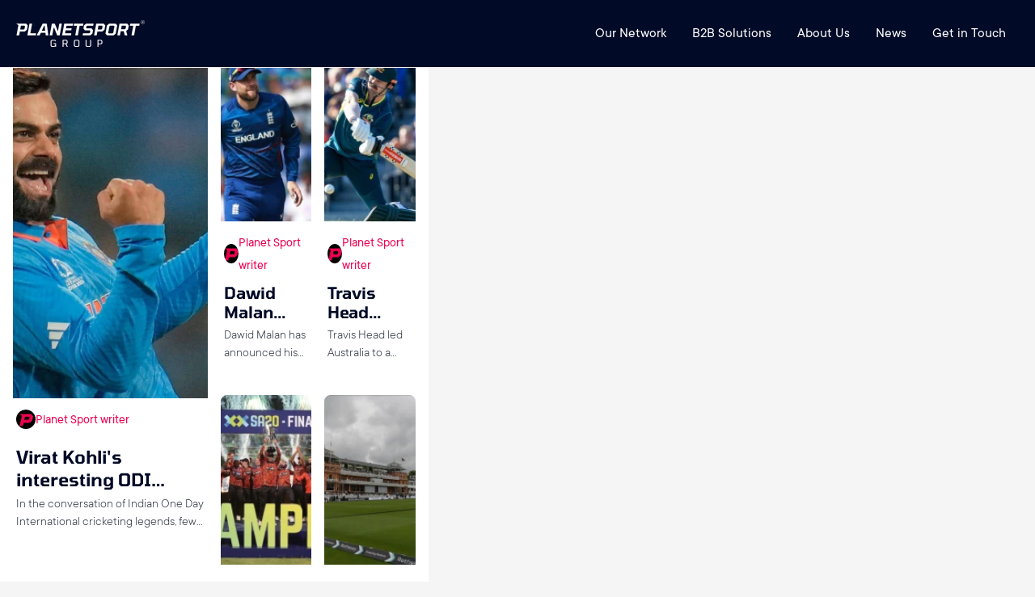

--- FILE ---
content_type: text/html; charset=utf-8
request_url: https://www.planetsport.com/cricket
body_size: 15645
content:
<!DOCTYPE html><html lang="en"><head><meta charSet="utf-8"/><meta name="viewport" content="width=device-width, initial-scale=1"/><meta name="viewport" content="width=device-width, user-scalable=no"/><link rel="preload" as="image" imageSrcSet="https://www.planetsport.com/group-pages-assets/images/PS group@2x.png 80w, undefined/assets/images/PS group@2x.png 159w, undefined/assets/images/PS group@2x.png 239w, undefined/assets/images/PS group@2x.png 318w, undefined/assets/images/PS group@2x.png 398w, undefined/assets/images/PS group@2x.png 477w" imageSizes="(max-width: 159px) 100vw, 159px"/><link rel="preload" as="image" imageSrcSet="/_next/image?url=https%3A%2F%2Fwww.planetsport.com%2Fimage-library%2Fland%2F700%2F498709_india-virat-kohli-nov23.webp&amp;w=128&amp;q=75 128w, /_next/image?url=https%3A%2F%2Fwww.planetsport.com%2Fimage-library%2Fland%2F700%2F498709_india-virat-kohli-nov23.webp&amp;w=128&amp;q=75 128w, /_next/image?url=https%3A%2F%2Fwww.planetsport.com%2Fimage-library%2Fland%2F700%2F498709_india-virat-kohli-nov23.webp&amp;w=256&amp;q=75 256w, /_next/image?url=https%3A%2F%2Fwww.planetsport.com%2Fimage-library%2Fland%2F700%2F498709_india-virat-kohli-nov23.webp&amp;w=340&amp;q=75 340w, /_next/image?url=https%3A%2F%2Fwww.planetsport.com%2Fimage-library%2Fland%2F700%2F498709_india-virat-kohli-nov23.webp&amp;w=384&amp;q=75 384w, /_next/image?url=https%3A%2F%2Fwww.planetsport.com%2Fimage-library%2Fland%2F700%2F498709_india-virat-kohli-nov23.webp&amp;w=640&amp;q=75 640w, /_next/image?url=https%3A%2F%2Fwww.planetsport.com%2Fimage-library%2Fland%2F700%2F498709_india-virat-kohli-nov23.webp&amp;w=768&amp;q=75 768w, /_next/image?url=https%3A%2F%2Fwww.planetsport.com%2Fimage-library%2Fland%2F700%2F498709_india-virat-kohli-nov23.webp&amp;w=1200&amp;q=75 1200w, /_next/image?url=https%3A%2F%2Fwww.planetsport.com%2Fimage-library%2Fland%2F700%2F498709_india-virat-kohli-nov23.webp&amp;w=1600&amp;q=75 1600w" imageSizes="100vw" fetchPriority="high"/><link rel="preload" as="image" imageSrcSet="/_next/image?url=https%3A%2F%2Fwww.planetsport.com%2Fimage-library%2Fland%2F345%2F1345403_32f0b766197f97269e3ef6d150506f892b77de72e5ce4926bc164090c4c71937&amp;w=128&amp;q=75 128w, /_next/image?url=https%3A%2F%2Fwww.planetsport.com%2Fimage-library%2Fland%2F345%2F1345403_32f0b766197f97269e3ef6d150506f892b77de72e5ce4926bc164090c4c71937&amp;w=128&amp;q=75 128w, /_next/image?url=https%3A%2F%2Fwww.planetsport.com%2Fimage-library%2Fland%2F345%2F1345403_32f0b766197f97269e3ef6d150506f892b77de72e5ce4926bc164090c4c71937&amp;w=256&amp;q=75 256w, /_next/image?url=https%3A%2F%2Fwww.planetsport.com%2Fimage-library%2Fland%2F345%2F1345403_32f0b766197f97269e3ef6d150506f892b77de72e5ce4926bc164090c4c71937&amp;w=340&amp;q=75 340w, /_next/image?url=https%3A%2F%2Fwww.planetsport.com%2Fimage-library%2Fland%2F345%2F1345403_32f0b766197f97269e3ef6d150506f892b77de72e5ce4926bc164090c4c71937&amp;w=384&amp;q=75 384w, /_next/image?url=https%3A%2F%2Fwww.planetsport.com%2Fimage-library%2Fland%2F345%2F1345403_32f0b766197f97269e3ef6d150506f892b77de72e5ce4926bc164090c4c71937&amp;w=640&amp;q=75 640w, /_next/image?url=https%3A%2F%2Fwww.planetsport.com%2Fimage-library%2Fland%2F345%2F1345403_32f0b766197f97269e3ef6d150506f892b77de72e5ce4926bc164090c4c71937&amp;w=768&amp;q=75 768w, /_next/image?url=https%3A%2F%2Fwww.planetsport.com%2Fimage-library%2Fland%2F345%2F1345403_32f0b766197f97269e3ef6d150506f892b77de72e5ce4926bc164090c4c71937&amp;w=1200&amp;q=75 1200w, /_next/image?url=https%3A%2F%2Fwww.planetsport.com%2Fimage-library%2Fland%2F345%2F1345403_32f0b766197f97269e3ef6d150506f892b77de72e5ce4926bc164090c4c71937&amp;w=1600&amp;q=75 1600w" imageSizes="100vw" fetchPriority="high"/><link rel="preload" as="image" imageSrcSet="/_next/image?url=https%3A%2F%2Fwww.planetsport.com%2Fimage-library%2Fland%2F345%2F1675562_sunrisers-eastern-cape-2024-champions16.webp&amp;w=128&amp;q=75 128w, /_next/image?url=https%3A%2F%2Fwww.planetsport.com%2Fimage-library%2Fland%2F345%2F1675562_sunrisers-eastern-cape-2024-champions16.webp&amp;w=128&amp;q=75 128w, /_next/image?url=https%3A%2F%2Fwww.planetsport.com%2Fimage-library%2Fland%2F345%2F1675562_sunrisers-eastern-cape-2024-champions16.webp&amp;w=256&amp;q=75 256w, /_next/image?url=https%3A%2F%2Fwww.planetsport.com%2Fimage-library%2Fland%2F345%2F1675562_sunrisers-eastern-cape-2024-champions16.webp&amp;w=340&amp;q=75 340w, /_next/image?url=https%3A%2F%2Fwww.planetsport.com%2Fimage-library%2Fland%2F345%2F1675562_sunrisers-eastern-cape-2024-champions16.webp&amp;w=384&amp;q=75 384w, /_next/image?url=https%3A%2F%2Fwww.planetsport.com%2Fimage-library%2Fland%2F345%2F1675562_sunrisers-eastern-cape-2024-champions16.webp&amp;w=640&amp;q=75 640w, /_next/image?url=https%3A%2F%2Fwww.planetsport.com%2Fimage-library%2Fland%2F345%2F1675562_sunrisers-eastern-cape-2024-champions16.webp&amp;w=768&amp;q=75 768w, /_next/image?url=https%3A%2F%2Fwww.planetsport.com%2Fimage-library%2Fland%2F345%2F1675562_sunrisers-eastern-cape-2024-champions16.webp&amp;w=1200&amp;q=75 1200w, /_next/image?url=https%3A%2F%2Fwww.planetsport.com%2Fimage-library%2Fland%2F345%2F1675562_sunrisers-eastern-cape-2024-champions16.webp&amp;w=1600&amp;q=75 1600w" imageSizes="100vw" fetchPriority="high"/><link rel="preload" as="image" imageSrcSet="/_next/image?url=https%3A%2F%2Fwww.planetsport.com%2Fimage-library%2Fland%2F345%2F1680104_travis-head-australia-scotland-4-september-202416.webp&amp;w=128&amp;q=75 128w, /_next/image?url=https%3A%2F%2Fwww.planetsport.com%2Fimage-library%2Fland%2F345%2F1680104_travis-head-australia-scotland-4-september-202416.webp&amp;w=128&amp;q=75 128w, /_next/image?url=https%3A%2F%2Fwww.planetsport.com%2Fimage-library%2Fland%2F345%2F1680104_travis-head-australia-scotland-4-september-202416.webp&amp;w=256&amp;q=75 256w, /_next/image?url=https%3A%2F%2Fwww.planetsport.com%2Fimage-library%2Fland%2F345%2F1680104_travis-head-australia-scotland-4-september-202416.webp&amp;w=340&amp;q=75 340w, /_next/image?url=https%3A%2F%2Fwww.planetsport.com%2Fimage-library%2Fland%2F345%2F1680104_travis-head-australia-scotland-4-september-202416.webp&amp;w=384&amp;q=75 384w, /_next/image?url=https%3A%2F%2Fwww.planetsport.com%2Fimage-library%2Fland%2F345%2F1680104_travis-head-australia-scotland-4-september-202416.webp&amp;w=640&amp;q=75 640w, /_next/image?url=https%3A%2F%2Fwww.planetsport.com%2Fimage-library%2Fland%2F345%2F1680104_travis-head-australia-scotland-4-september-202416.webp&amp;w=768&amp;q=75 768w, /_next/image?url=https%3A%2F%2Fwww.planetsport.com%2Fimage-library%2Fland%2F345%2F1680104_travis-head-australia-scotland-4-september-202416.webp&amp;w=1200&amp;q=75 1200w, /_next/image?url=https%3A%2F%2Fwww.planetsport.com%2Fimage-library%2Fland%2F345%2F1680104_travis-head-australia-scotland-4-september-202416.webp&amp;w=1600&amp;q=75 1600w" imageSizes="100vw" fetchPriority="high"/><link rel="preload" as="image" imageSrcSet="/_next/image?url=https%3A%2F%2Fwww.planetsport.com%2Fimage-library%2Fland%2F345%2F1677802_lords-cricket-ground16.webp&amp;w=128&amp;q=75 128w, /_next/image?url=https%3A%2F%2Fwww.planetsport.com%2Fimage-library%2Fland%2F345%2F1677802_lords-cricket-ground16.webp&amp;w=128&amp;q=75 128w, /_next/image?url=https%3A%2F%2Fwww.planetsport.com%2Fimage-library%2Fland%2F345%2F1677802_lords-cricket-ground16.webp&amp;w=256&amp;q=75 256w, /_next/image?url=https%3A%2F%2Fwww.planetsport.com%2Fimage-library%2Fland%2F345%2F1677802_lords-cricket-ground16.webp&amp;w=340&amp;q=75 340w, /_next/image?url=https%3A%2F%2Fwww.planetsport.com%2Fimage-library%2Fland%2F345%2F1677802_lords-cricket-ground16.webp&amp;w=384&amp;q=75 384w, /_next/image?url=https%3A%2F%2Fwww.planetsport.com%2Fimage-library%2Fland%2F345%2F1677802_lords-cricket-ground16.webp&amp;w=640&amp;q=75 640w, /_next/image?url=https%3A%2F%2Fwww.planetsport.com%2Fimage-library%2Fland%2F345%2F1677802_lords-cricket-ground16.webp&amp;w=768&amp;q=75 768w, /_next/image?url=https%3A%2F%2Fwww.planetsport.com%2Fimage-library%2Fland%2F345%2F1677802_lords-cricket-ground16.webp&amp;w=1200&amp;q=75 1200w, /_next/image?url=https%3A%2F%2Fwww.planetsport.com%2Fimage-library%2Fland%2F345%2F1677802_lords-cricket-ground16.webp&amp;w=1600&amp;q=75 1600w" imageSizes="100vw" fetchPriority="high"/><link rel="preload" as="image" href="https://www.planetsport.com/group-pages-assets/images/PS group@2x.png"/><link rel="preload" as="image" href="https://www.planetsport.com/group-pages-assets/images/F365 Logo-Dec-23-2024-02-23-34-3968-PM.webp"/><link rel="preload" as="image" href="https://www.planetsport.com/group-pages-assets/images/TT.webp"/><link rel="preload" as="image" href="https://www.planetsport.com/group-pages-assets/images/PF1.png"/><link rel="stylesheet" href="/_next/static/css/79fe4707a649b30c.css" data-precedence="next"/><link rel="stylesheet" href="/_next/static/css/916882103e42d2ed.css" data-precedence="next"/><link rel="stylesheet" href="/_next/static/css/097ae12f8d9f7c3b.css" data-precedence="next"/><link rel="stylesheet" href="/_next/static/css/dfc36b32c11d570b.css" data-precedence="next"/><link rel="stylesheet" href="/_next/static/css/1c23155a5edb2c47.css" data-precedence="next"/><link rel="stylesheet" href="/_next/static/css/437a0f12799d7523.css" data-precedence="next"/><link rel="stylesheet" href="/_next/static/css/400481e5b0a9c660.css" data-precedence="next"/><link rel="stylesheet" href="/_next/static/css/158d072e342f82c8.css" data-precedence="next"/><link rel="stylesheet" href="/_next/static/css/4e15b6d3ca964c51.css" data-precedence="next"/><link rel="stylesheet" href="/_next/static/css/07a098635536dd3e.css" data-precedence="next"/><link rel="stylesheet" href="/_next/static/css/a19e358454f32e09.css" data-precedence="next"/><link rel="stylesheet" href="/_next/static/css/847bfa35dcb5d571.css" data-precedence="next"/><link rel="stylesheet" href="/_next/static/css/4367894e4d3af7ab.css" data-precedence="next"/><link rel="preload" as="script" fetchPriority="low" href="/_next/static/chunks/webpack-08cd000dd5dcd7b9.js"/><script src="/_next/static/chunks/fd9d1056-0fb48afd1c2aa058.js" async=""></script><script src="/_next/static/chunks/2117-be10ecb68681bf51.js" async=""></script><script src="/_next/static/chunks/main-app-61cf999742aba03e.js" async=""></script><script src="/_next/static/chunks/5878-8a66473c36a2d14e.js" async=""></script><script src="/_next/static/chunks/6779-401127f8273c2ab8.js" async=""></script><script src="/_next/static/chunks/8003-9300fcb3243da093.js" async=""></script><script src="/_next/static/chunks/app/layout-f60edfd6aa350374.js" async=""></script><script src="/_next/static/chunks/app/not-found-c35b86390783bad1.js" async=""></script><script src="/_next/static/chunks/app/(group-pages)/layout-a358c52d458862fb.js" async=""></script><script src="/_next/static/chunks/4978-8a21d539d132ae6f.js" async=""></script><script src="/_next/static/chunks/2952-d7ba94e42096cdad.js" async=""></script><script src="/_next/static/chunks/3428-e99802bc8de3d26a.js" async=""></script><script src="/_next/static/chunks/4215-3c237062e8e639aa.js" async=""></script><script src="/_next/static/chunks/app/%5BotherSports%5D/page-0cc7beb66f724329.js" async=""></script><link rel="preload" as="image" href="https://www.planetsport.com/group-pages-assets/images/Planet Rugby.png"/><link rel="preload" as="image" href="https://www.planetsport.com/group-pages-assets/images/Planet Football-1.png"/><link rel="preload" as="image" href="https://www.planetsport.com/group-pages-assets/images/Tennis365.png"/><link rel="preload" as="image" href="https://www.planetsport.com/group-pages-assets/images/LRL.png"/><link rel="preload" as="image" href="https://www.planetsport.com/group-pages-assets/images/Cricket365.png"/><link rel="preload" as="image" href="https://www.planetsport.com/group-pages-assets/images/Golf365.webp"/><link rel="preload" href="https://securepubads.g.doubleclick.net/tag/js/gpt.js" as="script" crossorigin=""/><link rel="preload" href="https://t.pubperf.com/t/69a34b9348.js" as="script"/><link rel="preload" href="https://cmp.uniconsent.com/v2/stubgcm.min.js" as="script"/><title>Cricket News, Betting, Tips, Odds And Expert Predictions | Planet Sport</title><meta name="description" content="Get the Latest Cricket News, Betting Tips, Live Scores, Match Fixtures, and more at PlanetSport"/><meta name="keywords" content="Cricket News, Tips And Predictions"/><meta name="robots" content="max-video-preview:-1, max-image-preview:large, max-snippet:-1"/><meta name="title" content="Cricket News, Betting, Tips, Odds And Expert Predictions | Planet Sport"/><meta name="targeting" content="Cricket News, Tips And Predictions"/><meta name="tag" content="Cricket News, Tips And Predictions"/><link rel="canonical" href="https://www.planetsport.com/cricket"/><meta property="og:title" content="Cricket News, Betting, Tips, Odds And Expert Predictions | Planet Sport"/><meta property="og:description" content="Get the Latest Cricket News, Betting Tips, Live Scores, Match Fixtures, and more at PlanetSport"/><meta property="og:url" content="https://www.planetsport.com/cricket"/><meta property="og:site_name" content="Planet Sport"/><meta property="og:locale" content="en_GB"/><meta property="og:image" content="https://www.planetsport.com/assets/images/planet-logo.png"/><meta property="og:type" content="website"/><meta name="twitter:card" content="summary"/><meta name="twitter:site" content="PlanetSport.com"/><meta name="twitter:title" content="Cricket News, Betting, Tips, Odds And Expert Predictions | Planet Sport"/><meta name="twitter:description" content="Get the Latest Cricket News, Betting Tips, Live Scores, Match Fixtures, and more at PlanetSport"/><meta name="twitter:image" content="https://www.planetsport.com/assets/images/planet-logo.png"/><meta name="application-name" content="Planet Sport"/><meta name="apple-mobile-web-app-title" content="Planet Sport"/><meta property="og:site_name" content="Planet Sport"/><meta name="twitter:site" content="@planetsportcom"/><meta name="twitter:creator" content="@planetsportcom"/><link rel="dns-prefetch" href="//cmp.uniconsent.com"/><link rel="dns-prefetch" href="//pubtm.com"/><link rel="preconnect" href="https://cmp.uniconsent.com" crossorigin="true"/><link rel="preconnect" href="https://pubtm.com" crossorigin="true"/><meta name="google-site-verification" content="6Ub4svt3hLI5558zFvmPchWoavzsLtwseTwbLRLE8cw"/><link rel="stylesheet" href="https://use.typekit.net/qsd5cjl.css"/><script type="application/ld+json">{"@context":["https://schema.org/",{"@language":"en"}],"@type":"Organization","logo":{"@type":"ImageObject","url":"https://www.planetsport.com/assets/images/planet-logo.webp","height":"75","width":"384"},"name":"Planet Sport","legalName":"Planet Sport","description":"Planet Sport - Sport News, Views, Gossip and much more....","foundingDate":2010,"founders":{"@type":"Person","name":"Planet Sport"},"address":{"@type":"PostalAddress","streetAddress":"Avenue HQ","addressLocality":"10-12 East Parade","addressRegion":"Leeds","postalCode":"LS1 2BH","addressCountry":"UK"},"contactPoint":{"@type":"ContactPoint","contactType":"customer support","telephone":"","email":"info@planetsport.com"},"sameAs":["https://www.instagram.com/planetsportcom","https://www.facebook.com/planetsportcom","https://twitter.com/planetsportcom","https://www.youtube.com/@planetsportcom","https://www.tiktok.com/@planetsport.com","https://www.linkedin.com/company/planetsportgroup"],"url":"https://www.planetsport.com"}</script><script type="application/ld+json">{"@context":"https://schema.org/","@type":"WebSite","name":"Planet Sport","url":"https://www.planetsport.com/","potentialAction":{"@type":"SearchAction","target":"https://planetsport.com/search/?q={search_term_string}","query-input":"required name=search_term_string"}}</script><script src="/_next/static/chunks/polyfills-42372ed130431b0a.js" noModule=""></script></head><body><noscript><iframe src="https://www.googletagmanager.com/ns.html?id=GTM-N558R5F" height="0" width="0" style="display:none;visibility:hidden" title="google tag manager"></iframe></noscript><div class="wrapper"><header class="ps-header ps-header-default ps-header-white"><div class="ps-header_container"><div class="ps-header_logo"><a class="ps-header_logo_dark" href="/"><img src="https://www.planetsport.com/group-pages-assets/images/PS group@2x.png" alt="PS group@2x" width="159" height="34" srcSet="https://www.planetsport.com/group-pages-assets/images/PS group@2x.png 80w, undefined/assets/images/PS group@2x.png 159w, undefined/assets/images/PS group@2x.png 239w, undefined/assets/images/PS group@2x.png 318w, undefined/assets/images/PS group@2x.png 398w, undefined/assets/images/PS group@2x.png 477w" sizes="(max-width: 159px) 100vw, 159px"/> </a></div><div class="ps-header_right"><div class="ps-header_menu-wrapper"><div class="ps-header_navigation"><div class="ps-header_menu  js-enabled"><button class="ps-mobile-trigger hamburger hamburger--squeeze " type="button"><span class="hamburger-box"><span class="hamburger-inner"></span></span></button><div id="hs_menu_wrapper_header-menu_" class="hs-menu-wrapper active-branch flyouts hs-menu-flow-horizontal" role="navigation" data-sitemap-name="default" data-menu-id="42706996398" aria-label="Navigation Menu" style="display:block"><ul role="menu"><li class="hs-menu-item hs-menu-depth-1 hs-item-has-children " role="none"><a aria-haspopup="true" aria-expanded="false" role="menuitem" href="/brands">Our Network</a><ul role="menu" class="hs-menu-children-wrapper"><li class="hs-menu-item hs-menu-depth-2" role="none"><a role="menuitem" href="https://www.teamtalk.com/about-us">TEAMtalk</a></li><li class="hs-menu-item hs-menu-depth-2" role="none"><a role="menuitem" href="https://www.football365.com/about-us">Football365</a></li><li class="hs-menu-item hs-menu-depth-2" role="none"><a role="menuitem" href="https://www.planetf1.com/about-us">PlanetF1.com</a></li><li class="hs-menu-item hs-menu-depth-2" role="none"><a role="menuitem" href="https://www.planetfootball.com/about-us">Planet Football</a></li><li class="hs-menu-item hs-menu-depth-2" role="none"><a role="menuitem" href="https://www.planetrugby.com/about-us">Planet Rugby</a></li><li class="hs-menu-item hs-menu-depth-2" role="none"><a role="menuitem" href="https://www.loverugbyleague.com/about">Love Rugby League</a></li><li class="hs-menu-item hs-menu-depth-2" role="none"><a role="menuitem" href="https://www.tennis365.com/about-us">Tennis365</a></li></ul></li><li class="hs-menu-item hs-menu-depth-1 hs-item-has-children " role="none"><a aria-haspopup="true" aria-expanded="false" role="menuitem" href="#">B2B Solutions</a><ul role="menu" class="hs-menu-children-wrapper"><li class="hs-menu-item hs-menu-depth-2" role="none"><a role="menuitem" href="/partner-media">Partner Media</a></li><li class="hs-menu-item hs-menu-depth-2" role="none"><a role="menuitem" href="/premium-advertising-solutions">Premium Advertising Solutions</a></li><li class="hs-menu-item hs-menu-depth-2" role="none"><a role="menuitem" href="/monetisehub">Monetise Hub</a></li></ul></li><li class="hs-menu-item hs-menu-depth-1 hs-item-has-children " role="none"><a aria-haspopup="true" aria-expanded="false" role="menuitem" href="/about-us">About Us</a><ul role="menu" class="hs-menu-children-wrapper"><li class="hs-menu-item hs-menu-depth-2" role="none"><a role="menuitem" href="/meet-our-team">Our Team</a></li><li class="hs-menu-item hs-menu-depth-2" role="none"><a role="menuitem" href="/meet-our-board">Our Board</a></li><li class="hs-menu-item hs-menu-depth-2" role="none"><a role="menuitem" target="_blank" rel="noopener" href="https://planetsport.careers.hibob.com/">Careers</a></li></ul></li><li class="hs-menu-item hs-menu-depth-1 hs-item-has-children " role="none"><a aria-haspopup="true" aria-expanded="false" role="menuitem" href="#">News</a><ul role="menu" class="hs-menu-children-wrapper"><li class="hs-menu-item hs-menu-depth-2" role="none"><a role="menuitem" href="/case-studies">Case Studies</a></li></ul></li><li class="hs-menu-item hs-menu-depth-1" role="none"><a role="menuitem" href="/contact">Get in Touch</a></li></ul></div></div></div></div></div></div></header><div class="container"><div class="psContainerInner"><div class="psTPContent"><section class="psTopStoryOuter"><div class="psMainTitle"><h1>Cricket</h1></div><div class="psTopStorySection psTopStoryProfileSection"><article class="psTopStoryPost"><div class="psTopStoryPic"><a class="" target="_self" href="/cricket/feature/virat-kohlis-interesting-odi-records"><img alt="Virat Kohli&#x27;s interesting ODI records" data-testid="" fetchPriority="high" loading="eager" decoding="async" data-nimg="fill" class="" style="position:absolute;height:100%;width:100%;left:0;top:0;right:0;bottom:0;color:transparent" sizes="100vw" srcSet="/_next/image?url=https%3A%2F%2Fwww.planetsport.com%2Fimage-library%2Fland%2F700%2F498709_india-virat-kohli-nov23.webp&amp;w=128&amp;q=75 128w, /_next/image?url=https%3A%2F%2Fwww.planetsport.com%2Fimage-library%2Fland%2F700%2F498709_india-virat-kohli-nov23.webp&amp;w=128&amp;q=75 128w, /_next/image?url=https%3A%2F%2Fwww.planetsport.com%2Fimage-library%2Fland%2F700%2F498709_india-virat-kohli-nov23.webp&amp;w=256&amp;q=75 256w, /_next/image?url=https%3A%2F%2Fwww.planetsport.com%2Fimage-library%2Fland%2F700%2F498709_india-virat-kohli-nov23.webp&amp;w=340&amp;q=75 340w, /_next/image?url=https%3A%2F%2Fwww.planetsport.com%2Fimage-library%2Fland%2F700%2F498709_india-virat-kohli-nov23.webp&amp;w=384&amp;q=75 384w, /_next/image?url=https%3A%2F%2Fwww.planetsport.com%2Fimage-library%2Fland%2F700%2F498709_india-virat-kohli-nov23.webp&amp;w=640&amp;q=75 640w, /_next/image?url=https%3A%2F%2Fwww.planetsport.com%2Fimage-library%2Fland%2F700%2F498709_india-virat-kohli-nov23.webp&amp;w=768&amp;q=75 768w, /_next/image?url=https%3A%2F%2Fwww.planetsport.com%2Fimage-library%2Fland%2F700%2F498709_india-virat-kohli-nov23.webp&amp;w=1200&amp;q=75 1200w, /_next/image?url=https%3A%2F%2Fwww.planetsport.com%2Fimage-library%2Fland%2F700%2F498709_india-virat-kohli-nov23.webp&amp;w=1600&amp;q=75 1600w" src="/_next/image?url=https%3A%2F%2Fwww.planetsport.com%2Fimage-library%2Fland%2F700%2F498709_india-virat-kohli-nov23.webp&amp;w=1600&amp;q=75"/></a></div><div class="psTopStoryDesc"><ul class="psTopStoryAuthor"><li class="psTopStoryAuthor"><img alt="Planet Sport writer" data-testid="" fetchPriority="low" loading="lazy" width="24" height="24" decoding="async" data-nimg="1" class="" style="color:transparent" sizes="100vw" srcSet="/_next/image?url=https%3A%2F%2Fwww.planetsport.com%2Fimage-library%2Fland%2F345%2Fp%2Fplanet-sport-logo.webp&amp;w=128&amp;q=75 128w, /_next/image?url=https%3A%2F%2Fwww.planetsport.com%2Fimage-library%2Fland%2F345%2Fp%2Fplanet-sport-logo.webp&amp;w=128&amp;q=75 128w, /_next/image?url=https%3A%2F%2Fwww.planetsport.com%2Fimage-library%2Fland%2F345%2Fp%2Fplanet-sport-logo.webp&amp;w=256&amp;q=75 256w, /_next/image?url=https%3A%2F%2Fwww.planetsport.com%2Fimage-library%2Fland%2F345%2Fp%2Fplanet-sport-logo.webp&amp;w=340&amp;q=75 340w, /_next/image?url=https%3A%2F%2Fwww.planetsport.com%2Fimage-library%2Fland%2F345%2Fp%2Fplanet-sport-logo.webp&amp;w=384&amp;q=75 384w, /_next/image?url=https%3A%2F%2Fwww.planetsport.com%2Fimage-library%2Fland%2F345%2Fp%2Fplanet-sport-logo.webp&amp;w=640&amp;q=75 640w, /_next/image?url=https%3A%2F%2Fwww.planetsport.com%2Fimage-library%2Fland%2F345%2Fp%2Fplanet-sport-logo.webp&amp;w=768&amp;q=75 768w, /_next/image?url=https%3A%2F%2Fwww.planetsport.com%2Fimage-library%2Fland%2F345%2Fp%2Fplanet-sport-logo.webp&amp;w=1200&amp;q=75 1200w, /_next/image?url=https%3A%2F%2Fwww.planetsport.com%2Fimage-library%2Fland%2F345%2Fp%2Fplanet-sport-logo.webp&amp;w=1600&amp;q=75 1600w" src="/_next/image?url=https%3A%2F%2Fwww.planetsport.com%2Fimage-library%2Fland%2F345%2Fp%2Fplanet-sport-logo.webp&amp;w=1600&amp;q=75"/></li><li><a class="br_story_authore" target="_self" href="/author/planet-sport-writer">Planet Sport writer</a></li></ul><a class="" target="_self" href="/cricket/feature/virat-kohlis-interesting-odi-records"><h2>Virat Kohli&#x27;s interesting ODI records</h2></a><div class="psTopStoryDescDetail"><p>In the conversation of Indian One Day International cricketing legends, few names evoke the same levels of admiration as Virat Kohli.</p></div><ul class="psTopStoryPostTags"></ul></div></article><article class="psTopStoryPost"><div class="psTopStoryPic"><a class="" target="_self" href="/cricket/news/dawid-malan-confirms-retirement-from-international-cricket-i-can-say-i-am-genuinely-satisfied"><img alt="Dawid Malan confirms retirement from international cricket: &#x27;I can say I am genuinely satisfied&#x27;" data-testid="" fetchPriority="high" loading="eager" decoding="async" data-nimg="fill" class="" style="position:absolute;height:100%;width:100%;left:0;top:0;right:0;bottom:0;color:transparent" sizes="100vw" srcSet="/_next/image?url=https%3A%2F%2Fwww.planetsport.com%2Fimage-library%2Fland%2F345%2F1345403_32f0b766197f97269e3ef6d150506f892b77de72e5ce4926bc164090c4c71937&amp;w=128&amp;q=75 128w, /_next/image?url=https%3A%2F%2Fwww.planetsport.com%2Fimage-library%2Fland%2F345%2F1345403_32f0b766197f97269e3ef6d150506f892b77de72e5ce4926bc164090c4c71937&amp;w=128&amp;q=75 128w, /_next/image?url=https%3A%2F%2Fwww.planetsport.com%2Fimage-library%2Fland%2F345%2F1345403_32f0b766197f97269e3ef6d150506f892b77de72e5ce4926bc164090c4c71937&amp;w=256&amp;q=75 256w, /_next/image?url=https%3A%2F%2Fwww.planetsport.com%2Fimage-library%2Fland%2F345%2F1345403_32f0b766197f97269e3ef6d150506f892b77de72e5ce4926bc164090c4c71937&amp;w=340&amp;q=75 340w, /_next/image?url=https%3A%2F%2Fwww.planetsport.com%2Fimage-library%2Fland%2F345%2F1345403_32f0b766197f97269e3ef6d150506f892b77de72e5ce4926bc164090c4c71937&amp;w=384&amp;q=75 384w, /_next/image?url=https%3A%2F%2Fwww.planetsport.com%2Fimage-library%2Fland%2F345%2F1345403_32f0b766197f97269e3ef6d150506f892b77de72e5ce4926bc164090c4c71937&amp;w=640&amp;q=75 640w, /_next/image?url=https%3A%2F%2Fwww.planetsport.com%2Fimage-library%2Fland%2F345%2F1345403_32f0b766197f97269e3ef6d150506f892b77de72e5ce4926bc164090c4c71937&amp;w=768&amp;q=75 768w, /_next/image?url=https%3A%2F%2Fwww.planetsport.com%2Fimage-library%2Fland%2F345%2F1345403_32f0b766197f97269e3ef6d150506f892b77de72e5ce4926bc164090c4c71937&amp;w=1200&amp;q=75 1200w, /_next/image?url=https%3A%2F%2Fwww.planetsport.com%2Fimage-library%2Fland%2F345%2F1345403_32f0b766197f97269e3ef6d150506f892b77de72e5ce4926bc164090c4c71937&amp;w=1600&amp;q=75 1600w" src="/_next/image?url=https%3A%2F%2Fwww.planetsport.com%2Fimage-library%2Fland%2F345%2F1345403_32f0b766197f97269e3ef6d150506f892b77de72e5ce4926bc164090c4c71937&amp;w=1600&amp;q=75"/></a></div><div class="psTopStoryDesc"><ul class="psTopStoryAuthor"><li class="psTopStoryAuthor"><img alt="Planet Sport writer" data-testid="" fetchPriority="low" loading="lazy" width="24" height="24" decoding="async" data-nimg="1" class="" style="color:transparent" sizes="100vw" srcSet="/_next/image?url=https%3A%2F%2Fwww.planetsport.com%2Fimage-library%2Fland%2F345%2Fp%2Fplanet-sport-logo.webp&amp;w=128&amp;q=75 128w, /_next/image?url=https%3A%2F%2Fwww.planetsport.com%2Fimage-library%2Fland%2F345%2Fp%2Fplanet-sport-logo.webp&amp;w=128&amp;q=75 128w, /_next/image?url=https%3A%2F%2Fwww.planetsport.com%2Fimage-library%2Fland%2F345%2Fp%2Fplanet-sport-logo.webp&amp;w=256&amp;q=75 256w, /_next/image?url=https%3A%2F%2Fwww.planetsport.com%2Fimage-library%2Fland%2F345%2Fp%2Fplanet-sport-logo.webp&amp;w=340&amp;q=75 340w, /_next/image?url=https%3A%2F%2Fwww.planetsport.com%2Fimage-library%2Fland%2F345%2Fp%2Fplanet-sport-logo.webp&amp;w=384&amp;q=75 384w, /_next/image?url=https%3A%2F%2Fwww.planetsport.com%2Fimage-library%2Fland%2F345%2Fp%2Fplanet-sport-logo.webp&amp;w=640&amp;q=75 640w, /_next/image?url=https%3A%2F%2Fwww.planetsport.com%2Fimage-library%2Fland%2F345%2Fp%2Fplanet-sport-logo.webp&amp;w=768&amp;q=75 768w, /_next/image?url=https%3A%2F%2Fwww.planetsport.com%2Fimage-library%2Fland%2F345%2Fp%2Fplanet-sport-logo.webp&amp;w=1200&amp;q=75 1200w, /_next/image?url=https%3A%2F%2Fwww.planetsport.com%2Fimage-library%2Fland%2F345%2Fp%2Fplanet-sport-logo.webp&amp;w=1600&amp;q=75 1600w" src="/_next/image?url=https%3A%2F%2Fwww.planetsport.com%2Fimage-library%2Fland%2F345%2Fp%2Fplanet-sport-logo.webp&amp;w=1600&amp;q=75"/></li><li><a class="br_story_authore" target="_self" href="/author/planet-sport-writer">Planet Sport writer</a></li></ul><a class="" target="_self" href="/cricket/news/dawid-malan-confirms-retirement-from-international-cricket-i-can-say-i-am-genuinely-satisfied"><h2>Dawid Malan confirms retirement from international cricket: &#x27;I can say I am genuinely satisfied&#x27;</h2></a><div class="psTopStoryDescDetail"><p>Dawid Malan has announced his immediate retirement from international cricket and bows out with a sense of fulfilment despite admitting his England career &quot;has not been easy&quot;.</p></div><ul class="psTopStoryPostTags"></ul></div></article><article class="psTopStoryPost"><div class="psTopStoryPic"><a class="" target="_self" href="/cricket/news/defending-champions-sunrisers-eastern-cape-to-host-opening-game-of-third-season-of-sa20"><img alt="Defending champions Sunrisers Eastern Cape to host opening game of third season of SA20" data-testid="" fetchPriority="high" loading="eager" decoding="async" data-nimg="fill" class="" style="position:absolute;height:100%;width:100%;left:0;top:0;right:0;bottom:0;color:transparent" sizes="100vw" srcSet="/_next/image?url=https%3A%2F%2Fwww.planetsport.com%2Fimage-library%2Fland%2F345%2F1675562_sunrisers-eastern-cape-2024-champions16.webp&amp;w=128&amp;q=75 128w, /_next/image?url=https%3A%2F%2Fwww.planetsport.com%2Fimage-library%2Fland%2F345%2F1675562_sunrisers-eastern-cape-2024-champions16.webp&amp;w=128&amp;q=75 128w, /_next/image?url=https%3A%2F%2Fwww.planetsport.com%2Fimage-library%2Fland%2F345%2F1675562_sunrisers-eastern-cape-2024-champions16.webp&amp;w=256&amp;q=75 256w, /_next/image?url=https%3A%2F%2Fwww.planetsport.com%2Fimage-library%2Fland%2F345%2F1675562_sunrisers-eastern-cape-2024-champions16.webp&amp;w=340&amp;q=75 340w, /_next/image?url=https%3A%2F%2Fwww.planetsport.com%2Fimage-library%2Fland%2F345%2F1675562_sunrisers-eastern-cape-2024-champions16.webp&amp;w=384&amp;q=75 384w, /_next/image?url=https%3A%2F%2Fwww.planetsport.com%2Fimage-library%2Fland%2F345%2F1675562_sunrisers-eastern-cape-2024-champions16.webp&amp;w=640&amp;q=75 640w, /_next/image?url=https%3A%2F%2Fwww.planetsport.com%2Fimage-library%2Fland%2F345%2F1675562_sunrisers-eastern-cape-2024-champions16.webp&amp;w=768&amp;q=75 768w, /_next/image?url=https%3A%2F%2Fwww.planetsport.com%2Fimage-library%2Fland%2F345%2F1675562_sunrisers-eastern-cape-2024-champions16.webp&amp;w=1200&amp;q=75 1200w, /_next/image?url=https%3A%2F%2Fwww.planetsport.com%2Fimage-library%2Fland%2F345%2F1675562_sunrisers-eastern-cape-2024-champions16.webp&amp;w=1600&amp;q=75 1600w" src="/_next/image?url=https%3A%2F%2Fwww.planetsport.com%2Fimage-library%2Fland%2F345%2F1675562_sunrisers-eastern-cape-2024-champions16.webp&amp;w=1600&amp;q=75"/></a></div><div class="psTopStoryDesc"><ul class="psTopStoryAuthor"><li class="psTopStoryAuthor"><img alt="Planet Sport writer" data-testid="" fetchPriority="low" loading="lazy" width="24" height="24" decoding="async" data-nimg="1" class="" style="color:transparent" sizes="100vw" srcSet="/_next/image?url=https%3A%2F%2Fwww.planetsport.com%2Fimage-library%2Fland%2F345%2Fp%2Fplanet-sport-logo.webp&amp;w=128&amp;q=75 128w, /_next/image?url=https%3A%2F%2Fwww.planetsport.com%2Fimage-library%2Fland%2F345%2Fp%2Fplanet-sport-logo.webp&amp;w=128&amp;q=75 128w, /_next/image?url=https%3A%2F%2Fwww.planetsport.com%2Fimage-library%2Fland%2F345%2Fp%2Fplanet-sport-logo.webp&amp;w=256&amp;q=75 256w, /_next/image?url=https%3A%2F%2Fwww.planetsport.com%2Fimage-library%2Fland%2F345%2Fp%2Fplanet-sport-logo.webp&amp;w=340&amp;q=75 340w, /_next/image?url=https%3A%2F%2Fwww.planetsport.com%2Fimage-library%2Fland%2F345%2Fp%2Fplanet-sport-logo.webp&amp;w=384&amp;q=75 384w, /_next/image?url=https%3A%2F%2Fwww.planetsport.com%2Fimage-library%2Fland%2F345%2Fp%2Fplanet-sport-logo.webp&amp;w=640&amp;q=75 640w, /_next/image?url=https%3A%2F%2Fwww.planetsport.com%2Fimage-library%2Fland%2F345%2Fp%2Fplanet-sport-logo.webp&amp;w=768&amp;q=75 768w, /_next/image?url=https%3A%2F%2Fwww.planetsport.com%2Fimage-library%2Fland%2F345%2Fp%2Fplanet-sport-logo.webp&amp;w=1200&amp;q=75 1200w, /_next/image?url=https%3A%2F%2Fwww.planetsport.com%2Fimage-library%2Fland%2F345%2Fp%2Fplanet-sport-logo.webp&amp;w=1600&amp;q=75 1600w" src="/_next/image?url=https%3A%2F%2Fwww.planetsport.com%2Fimage-library%2Fland%2F345%2Fp%2Fplanet-sport-logo.webp&amp;w=1600&amp;q=75"/></li><li><a class="br_story_authore" target="_self" href="/author/planet-sport-writer">Planet Sport writer</a></li></ul><a class="" target="_self" href="/cricket/news/defending-champions-sunrisers-eastern-cape-to-host-opening-game-of-third-season-of-sa20"><h2>Defending champions Sunrisers Eastern Cape to host opening game of third season of SA20</h2></a><div class="psTopStoryDescDetail"><p>Defending champions Sunrisers Eastern Cape will host MI Cape Town at St George&#x27;s Park in Gqberha to kick off the third season of the SA20 on 9 January.</p></div><ul class="psTopStoryPostTags"></ul></div></article><article class="psTopStoryPost"><div class="psTopStoryPic"><a class="" target="_self" href="/cricket/news/travis-head-sparks-historic-t20-triumph-for-australia-over-scotland"><img alt="Travis Head sparks historic T20 triumph for Australia over Scotland" data-testid="" fetchPriority="high" loading="eager" decoding="async" data-nimg="fill" class="" style="position:absolute;height:100%;width:100%;left:0;top:0;right:0;bottom:0;color:transparent" sizes="100vw" srcSet="/_next/image?url=https%3A%2F%2Fwww.planetsport.com%2Fimage-library%2Fland%2F345%2F1680104_travis-head-australia-scotland-4-september-202416.webp&amp;w=128&amp;q=75 128w, /_next/image?url=https%3A%2F%2Fwww.planetsport.com%2Fimage-library%2Fland%2F345%2F1680104_travis-head-australia-scotland-4-september-202416.webp&amp;w=128&amp;q=75 128w, /_next/image?url=https%3A%2F%2Fwww.planetsport.com%2Fimage-library%2Fland%2F345%2F1680104_travis-head-australia-scotland-4-september-202416.webp&amp;w=256&amp;q=75 256w, /_next/image?url=https%3A%2F%2Fwww.planetsport.com%2Fimage-library%2Fland%2F345%2F1680104_travis-head-australia-scotland-4-september-202416.webp&amp;w=340&amp;q=75 340w, /_next/image?url=https%3A%2F%2Fwww.planetsport.com%2Fimage-library%2Fland%2F345%2F1680104_travis-head-australia-scotland-4-september-202416.webp&amp;w=384&amp;q=75 384w, /_next/image?url=https%3A%2F%2Fwww.planetsport.com%2Fimage-library%2Fland%2F345%2F1680104_travis-head-australia-scotland-4-september-202416.webp&amp;w=640&amp;q=75 640w, /_next/image?url=https%3A%2F%2Fwww.planetsport.com%2Fimage-library%2Fland%2F345%2F1680104_travis-head-australia-scotland-4-september-202416.webp&amp;w=768&amp;q=75 768w, /_next/image?url=https%3A%2F%2Fwww.planetsport.com%2Fimage-library%2Fland%2F345%2F1680104_travis-head-australia-scotland-4-september-202416.webp&amp;w=1200&amp;q=75 1200w, /_next/image?url=https%3A%2F%2Fwww.planetsport.com%2Fimage-library%2Fland%2F345%2F1680104_travis-head-australia-scotland-4-september-202416.webp&amp;w=1600&amp;q=75 1600w" src="/_next/image?url=https%3A%2F%2Fwww.planetsport.com%2Fimage-library%2Fland%2F345%2F1680104_travis-head-australia-scotland-4-september-202416.webp&amp;w=1600&amp;q=75"/></a></div><div class="psTopStoryDesc"><ul class="psTopStoryAuthor"><li class="psTopStoryAuthor"><img alt="Planet Sport writer" data-testid="" fetchPriority="low" loading="lazy" width="24" height="24" decoding="async" data-nimg="1" class="" style="color:transparent" sizes="100vw" srcSet="/_next/image?url=https%3A%2F%2Fwww.planetsport.com%2Fimage-library%2Fland%2F345%2Fp%2Fplanet-sport-logo.webp&amp;w=128&amp;q=75 128w, /_next/image?url=https%3A%2F%2Fwww.planetsport.com%2Fimage-library%2Fland%2F345%2Fp%2Fplanet-sport-logo.webp&amp;w=128&amp;q=75 128w, /_next/image?url=https%3A%2F%2Fwww.planetsport.com%2Fimage-library%2Fland%2F345%2Fp%2Fplanet-sport-logo.webp&amp;w=256&amp;q=75 256w, /_next/image?url=https%3A%2F%2Fwww.planetsport.com%2Fimage-library%2Fland%2F345%2Fp%2Fplanet-sport-logo.webp&amp;w=340&amp;q=75 340w, /_next/image?url=https%3A%2F%2Fwww.planetsport.com%2Fimage-library%2Fland%2F345%2Fp%2Fplanet-sport-logo.webp&amp;w=384&amp;q=75 384w, /_next/image?url=https%3A%2F%2Fwww.planetsport.com%2Fimage-library%2Fland%2F345%2Fp%2Fplanet-sport-logo.webp&amp;w=640&amp;q=75 640w, /_next/image?url=https%3A%2F%2Fwww.planetsport.com%2Fimage-library%2Fland%2F345%2Fp%2Fplanet-sport-logo.webp&amp;w=768&amp;q=75 768w, /_next/image?url=https%3A%2F%2Fwww.planetsport.com%2Fimage-library%2Fland%2F345%2Fp%2Fplanet-sport-logo.webp&amp;w=1200&amp;q=75 1200w, /_next/image?url=https%3A%2F%2Fwww.planetsport.com%2Fimage-library%2Fland%2F345%2Fp%2Fplanet-sport-logo.webp&amp;w=1600&amp;q=75 1600w" src="/_next/image?url=https%3A%2F%2Fwww.planetsport.com%2Fimage-library%2Fland%2F345%2Fp%2Fplanet-sport-logo.webp&amp;w=1600&amp;q=75"/></li><li><a class="br_story_authore" target="_self" href="/author/planet-sport-writer">Planet Sport writer</a></li></ul><a class="" target="_self" href="/cricket/news/travis-head-sparks-historic-t20-triumph-for-australia-over-scotland"><h2>Travis Head sparks historic T20 triumph for Australia over Scotland</h2></a><div class="psTopStoryDescDetail"><p>Travis Head led Australia to a record-setting win against Scotland in the inaugural Twenty20 International held in Edinburgh.</p></div><ul class="psTopStoryPostTags"></ul></div></article><article class="psTopStoryPost"><div class="psTopStoryPic"><a class="" target="_self" href="/cricket/news/world-test-championship-final-to-be-held-at-lords-in-2025"><img alt="World Test Championship final to be held at Lord&#x27;s in 2025" data-testid="" fetchPriority="high" loading="eager" decoding="async" data-nimg="fill" class="" style="position:absolute;height:100%;width:100%;left:0;top:0;right:0;bottom:0;color:transparent" sizes="100vw" srcSet="/_next/image?url=https%3A%2F%2Fwww.planetsport.com%2Fimage-library%2Fland%2F345%2F1677802_lords-cricket-ground16.webp&amp;w=128&amp;q=75 128w, /_next/image?url=https%3A%2F%2Fwww.planetsport.com%2Fimage-library%2Fland%2F345%2F1677802_lords-cricket-ground16.webp&amp;w=128&amp;q=75 128w, /_next/image?url=https%3A%2F%2Fwww.planetsport.com%2Fimage-library%2Fland%2F345%2F1677802_lords-cricket-ground16.webp&amp;w=256&amp;q=75 256w, /_next/image?url=https%3A%2F%2Fwww.planetsport.com%2Fimage-library%2Fland%2F345%2F1677802_lords-cricket-ground16.webp&amp;w=340&amp;q=75 340w, /_next/image?url=https%3A%2F%2Fwww.planetsport.com%2Fimage-library%2Fland%2F345%2F1677802_lords-cricket-ground16.webp&amp;w=384&amp;q=75 384w, /_next/image?url=https%3A%2F%2Fwww.planetsport.com%2Fimage-library%2Fland%2F345%2F1677802_lords-cricket-ground16.webp&amp;w=640&amp;q=75 640w, /_next/image?url=https%3A%2F%2Fwww.planetsport.com%2Fimage-library%2Fland%2F345%2F1677802_lords-cricket-ground16.webp&amp;w=768&amp;q=75 768w, /_next/image?url=https%3A%2F%2Fwww.planetsport.com%2Fimage-library%2Fland%2F345%2F1677802_lords-cricket-ground16.webp&amp;w=1200&amp;q=75 1200w, /_next/image?url=https%3A%2F%2Fwww.planetsport.com%2Fimage-library%2Fland%2F345%2F1677802_lords-cricket-ground16.webp&amp;w=1600&amp;q=75 1600w" src="/_next/image?url=https%3A%2F%2Fwww.planetsport.com%2Fimage-library%2Fland%2F345%2F1677802_lords-cricket-ground16.webp&amp;w=1600&amp;q=75"/></a></div><div class="psTopStoryDesc"><ul class="psTopStoryAuthor"><li class="psTopStoryAuthor"><img alt="Planet Sport writer" data-testid="" fetchPriority="low" loading="lazy" width="24" height="24" decoding="async" data-nimg="1" class="" style="color:transparent" sizes="100vw" srcSet="/_next/image?url=https%3A%2F%2Fwww.planetsport.com%2Fimage-library%2Fland%2F345%2Fp%2Fplanet-sport-logo.webp&amp;w=128&amp;q=75 128w, /_next/image?url=https%3A%2F%2Fwww.planetsport.com%2Fimage-library%2Fland%2F345%2Fp%2Fplanet-sport-logo.webp&amp;w=128&amp;q=75 128w, /_next/image?url=https%3A%2F%2Fwww.planetsport.com%2Fimage-library%2Fland%2F345%2Fp%2Fplanet-sport-logo.webp&amp;w=256&amp;q=75 256w, /_next/image?url=https%3A%2F%2Fwww.planetsport.com%2Fimage-library%2Fland%2F345%2Fp%2Fplanet-sport-logo.webp&amp;w=340&amp;q=75 340w, /_next/image?url=https%3A%2F%2Fwww.planetsport.com%2Fimage-library%2Fland%2F345%2Fp%2Fplanet-sport-logo.webp&amp;w=384&amp;q=75 384w, /_next/image?url=https%3A%2F%2Fwww.planetsport.com%2Fimage-library%2Fland%2F345%2Fp%2Fplanet-sport-logo.webp&amp;w=640&amp;q=75 640w, /_next/image?url=https%3A%2F%2Fwww.planetsport.com%2Fimage-library%2Fland%2F345%2Fp%2Fplanet-sport-logo.webp&amp;w=768&amp;q=75 768w, /_next/image?url=https%3A%2F%2Fwww.planetsport.com%2Fimage-library%2Fland%2F345%2Fp%2Fplanet-sport-logo.webp&amp;w=1200&amp;q=75 1200w, /_next/image?url=https%3A%2F%2Fwww.planetsport.com%2Fimage-library%2Fland%2F345%2Fp%2Fplanet-sport-logo.webp&amp;w=1600&amp;q=75 1600w" src="/_next/image?url=https%3A%2F%2Fwww.planetsport.com%2Fimage-library%2Fland%2F345%2Fp%2Fplanet-sport-logo.webp&amp;w=1600&amp;q=75"/></li><li><a class="br_story_authore" target="_self" href="/author/planet-sport-writer">Planet Sport writer</a></li></ul><a class="" target="_self" href="/cricket/news/world-test-championship-final-to-be-held-at-lords-in-2025"><h2>World Test Championship final to be held at Lord&#x27;s in 2025</h2></a><div class="psTopStoryDescDetail"><p>Lord&#x27;s will play host to the final of the World Test Championship for the first time next year, the International Cricket Council has announced.</p></div><ul class="psTopStoryPostTags"></ul></div></article></div></section><section class="psMoreNewsOuter"><div class="psMoreNewsSectionOtr"><div class="psMoreNewsSection"><article class="psMoreNewsPost"><div class="psMoreNewsPic"><a href="/cricket/news/test-coach-brendon-mccullum-to-take-over-as-coach-of-england-white-ball-sides-next-year"><img alt=" " data-testid="" fetchPriority="low" loading="lazy" width="290" height="192" decoding="async" data-nimg="1" class="" style="color:transparent" sizes="100vw" srcSet="/_next/image?url=https%3A%2F%2Fwww.planetsport.com%2Fimage-library%2Fland%2F700%2F1249157_0aace9223ed9a6d1a8f0285f9c8e679f57fa4a0a88939711a614a18b80e8885a&amp;w=128&amp;q=75 128w, /_next/image?url=https%3A%2F%2Fwww.planetsport.com%2Fimage-library%2Fland%2F700%2F1249157_0aace9223ed9a6d1a8f0285f9c8e679f57fa4a0a88939711a614a18b80e8885a&amp;w=128&amp;q=75 128w, /_next/image?url=https%3A%2F%2Fwww.planetsport.com%2Fimage-library%2Fland%2F700%2F1249157_0aace9223ed9a6d1a8f0285f9c8e679f57fa4a0a88939711a614a18b80e8885a&amp;w=256&amp;q=75 256w, /_next/image?url=https%3A%2F%2Fwww.planetsport.com%2Fimage-library%2Fland%2F700%2F1249157_0aace9223ed9a6d1a8f0285f9c8e679f57fa4a0a88939711a614a18b80e8885a&amp;w=340&amp;q=75 340w, /_next/image?url=https%3A%2F%2Fwww.planetsport.com%2Fimage-library%2Fland%2F700%2F1249157_0aace9223ed9a6d1a8f0285f9c8e679f57fa4a0a88939711a614a18b80e8885a&amp;w=384&amp;q=75 384w, /_next/image?url=https%3A%2F%2Fwww.planetsport.com%2Fimage-library%2Fland%2F700%2F1249157_0aace9223ed9a6d1a8f0285f9c8e679f57fa4a0a88939711a614a18b80e8885a&amp;w=640&amp;q=75 640w, /_next/image?url=https%3A%2F%2Fwww.planetsport.com%2Fimage-library%2Fland%2F700%2F1249157_0aace9223ed9a6d1a8f0285f9c8e679f57fa4a0a88939711a614a18b80e8885a&amp;w=768&amp;q=75 768w, /_next/image?url=https%3A%2F%2Fwww.planetsport.com%2Fimage-library%2Fland%2F700%2F1249157_0aace9223ed9a6d1a8f0285f9c8e679f57fa4a0a88939711a614a18b80e8885a&amp;w=1200&amp;q=75 1200w, /_next/image?url=https%3A%2F%2Fwww.planetsport.com%2Fimage-library%2Fland%2F700%2F1249157_0aace9223ed9a6d1a8f0285f9c8e679f57fa4a0a88939711a614a18b80e8885a&amp;w=1600&amp;q=75 1600w" src="/_next/image?url=https%3A%2F%2Fwww.planetsport.com%2Fimage-library%2Fland%2F700%2F1249157_0aace9223ed9a6d1a8f0285f9c8e679f57fa4a0a88939711a614a18b80e8885a&amp;w=1600&amp;q=75"/></a></div><div class="psMoreNewsDesc"><ul class="psMoreNewsAuthor"><li class="psTopStoryAuthor"><img alt="Planet Sport writer" data-testid="" fetchPriority="low" loading="lazy" width="24" height="24" decoding="async" data-nimg="1" class="" style="color:transparent" sizes="100vw" srcSet="/_next/image?url=https%3A%2F%2Fwww.planetsport.com%2Fimage-library%2Fland%2F345%2Fp%2Fplanet-sport-logo.webp&amp;w=128&amp;q=75 128w, /_next/image?url=https%3A%2F%2Fwww.planetsport.com%2Fimage-library%2Fland%2F345%2Fp%2Fplanet-sport-logo.webp&amp;w=128&amp;q=75 128w, /_next/image?url=https%3A%2F%2Fwww.planetsport.com%2Fimage-library%2Fland%2F345%2Fp%2Fplanet-sport-logo.webp&amp;w=256&amp;q=75 256w, /_next/image?url=https%3A%2F%2Fwww.planetsport.com%2Fimage-library%2Fland%2F345%2Fp%2Fplanet-sport-logo.webp&amp;w=340&amp;q=75 340w, /_next/image?url=https%3A%2F%2Fwww.planetsport.com%2Fimage-library%2Fland%2F345%2Fp%2Fplanet-sport-logo.webp&amp;w=384&amp;q=75 384w, /_next/image?url=https%3A%2F%2Fwww.planetsport.com%2Fimage-library%2Fland%2F345%2Fp%2Fplanet-sport-logo.webp&amp;w=640&amp;q=75 640w, /_next/image?url=https%3A%2F%2Fwww.planetsport.com%2Fimage-library%2Fland%2F345%2Fp%2Fplanet-sport-logo.webp&amp;w=768&amp;q=75 768w, /_next/image?url=https%3A%2F%2Fwww.planetsport.com%2Fimage-library%2Fland%2F345%2Fp%2Fplanet-sport-logo.webp&amp;w=1200&amp;q=75 1200w, /_next/image?url=https%3A%2F%2Fwww.planetsport.com%2Fimage-library%2Fland%2F345%2Fp%2Fplanet-sport-logo.webp&amp;w=1600&amp;q=75 1600w" src="/_next/image?url=https%3A%2F%2Fwww.planetsport.com%2Fimage-library%2Fland%2F345%2Fp%2Fplanet-sport-logo.webp&amp;w=1600&amp;q=75"/></li><li><a class="br_story_author" href="/author/planet-sport-writer">Planet Sport writer</a></li></ul><a class="" target="_self" href="/cricket/news/test-coach-brendon-mccullum-to-take-over-as-coach-of-england-white-ball-sides-next-year"><h2>Test coach Brendon McCullum to take over as coach of England white-ball sides next year</h2></a><div class="psMoreNewsDetail"><p>Brendon McCullum will be the coach of England in all three formats from the start of next year, taking over from Matthew Mott as white-ball head coach.</p></div><ul class="psMoreNewsTag"></ul></div></article><article class="psMoreNewsPost"><div class="psMoreNewsPic"><a href="/cricket/news/bangladesh-secure-first-ever-test-series-win-against-pakistan"><img alt=" " data-testid="" fetchPriority="low" loading="lazy" width="290" height="192" decoding="async" data-nimg="1" class="" style="color:transparent" sizes="100vw" srcSet="/_next/image?url=https%3A%2F%2Fwww.planetsport.com%2Fimage-library%2Fland%2F700%2F1677594_bangladesh-first-series-win-over-pakistan-september-202416.webp&amp;w=128&amp;q=75 128w, /_next/image?url=https%3A%2F%2Fwww.planetsport.com%2Fimage-library%2Fland%2F700%2F1677594_bangladesh-first-series-win-over-pakistan-september-202416.webp&amp;w=128&amp;q=75 128w, /_next/image?url=https%3A%2F%2Fwww.planetsport.com%2Fimage-library%2Fland%2F700%2F1677594_bangladesh-first-series-win-over-pakistan-september-202416.webp&amp;w=256&amp;q=75 256w, /_next/image?url=https%3A%2F%2Fwww.planetsport.com%2Fimage-library%2Fland%2F700%2F1677594_bangladesh-first-series-win-over-pakistan-september-202416.webp&amp;w=340&amp;q=75 340w, /_next/image?url=https%3A%2F%2Fwww.planetsport.com%2Fimage-library%2Fland%2F700%2F1677594_bangladesh-first-series-win-over-pakistan-september-202416.webp&amp;w=384&amp;q=75 384w, /_next/image?url=https%3A%2F%2Fwww.planetsport.com%2Fimage-library%2Fland%2F700%2F1677594_bangladesh-first-series-win-over-pakistan-september-202416.webp&amp;w=640&amp;q=75 640w, /_next/image?url=https%3A%2F%2Fwww.planetsport.com%2Fimage-library%2Fland%2F700%2F1677594_bangladesh-first-series-win-over-pakistan-september-202416.webp&amp;w=768&amp;q=75 768w, /_next/image?url=https%3A%2F%2Fwww.planetsport.com%2Fimage-library%2Fland%2F700%2F1677594_bangladesh-first-series-win-over-pakistan-september-202416.webp&amp;w=1200&amp;q=75 1200w, /_next/image?url=https%3A%2F%2Fwww.planetsport.com%2Fimage-library%2Fland%2F700%2F1677594_bangladesh-first-series-win-over-pakistan-september-202416.webp&amp;w=1600&amp;q=75 1600w" src="/_next/image?url=https%3A%2F%2Fwww.planetsport.com%2Fimage-library%2Fland%2F700%2F1677594_bangladesh-first-series-win-over-pakistan-september-202416.webp&amp;w=1600&amp;q=75"/></a></div><div class="psMoreNewsDesc"><ul class="psMoreNewsAuthor"><li class="psTopStoryAuthor"><img alt="Planet Sport writer" data-testid="" fetchPriority="low" loading="lazy" width="24" height="24" decoding="async" data-nimg="1" class="" style="color:transparent" sizes="100vw" srcSet="/_next/image?url=https%3A%2F%2Fwww.planetsport.com%2Fimage-library%2Fland%2F345%2Fp%2Fplanet-sport-logo.webp&amp;w=128&amp;q=75 128w, /_next/image?url=https%3A%2F%2Fwww.planetsport.com%2Fimage-library%2Fland%2F345%2Fp%2Fplanet-sport-logo.webp&amp;w=128&amp;q=75 128w, /_next/image?url=https%3A%2F%2Fwww.planetsport.com%2Fimage-library%2Fland%2F345%2Fp%2Fplanet-sport-logo.webp&amp;w=256&amp;q=75 256w, /_next/image?url=https%3A%2F%2Fwww.planetsport.com%2Fimage-library%2Fland%2F345%2Fp%2Fplanet-sport-logo.webp&amp;w=340&amp;q=75 340w, /_next/image?url=https%3A%2F%2Fwww.planetsport.com%2Fimage-library%2Fland%2F345%2Fp%2Fplanet-sport-logo.webp&amp;w=384&amp;q=75 384w, /_next/image?url=https%3A%2F%2Fwww.planetsport.com%2Fimage-library%2Fland%2F345%2Fp%2Fplanet-sport-logo.webp&amp;w=640&amp;q=75 640w, /_next/image?url=https%3A%2F%2Fwww.planetsport.com%2Fimage-library%2Fland%2F345%2Fp%2Fplanet-sport-logo.webp&amp;w=768&amp;q=75 768w, /_next/image?url=https%3A%2F%2Fwww.planetsport.com%2Fimage-library%2Fland%2F345%2Fp%2Fplanet-sport-logo.webp&amp;w=1200&amp;q=75 1200w, /_next/image?url=https%3A%2F%2Fwww.planetsport.com%2Fimage-library%2Fland%2F345%2Fp%2Fplanet-sport-logo.webp&amp;w=1600&amp;q=75 1600w" src="/_next/image?url=https%3A%2F%2Fwww.planetsport.com%2Fimage-library%2Fland%2F345%2Fp%2Fplanet-sport-logo.webp&amp;w=1600&amp;q=75"/></li><li><a class="br_story_author" href="/author/planet-sport-writer">Planet Sport writer</a></li></ul><a class="" target="_self" href="/cricket/news/bangladesh-secure-first-ever-test-series-win-against-pakistan"><h2>Bangladesh secure first-ever Test series win against Pakistan</h2></a><div class="psMoreNewsDetail"><p>Bangladesh achieved a landmark Test series win over Pakistan, clinching the series 2-0 with a decisive six-wicket victory in Rawalpindi.</p></div><ul class="psMoreNewsTag"></ul></div></article><article class="psMoreNewsPost"><div class="psMoreNewsPic"><a href="/cricket/news/harry-brook-gleans-captaincy-insights-from-ben-stokes-amid-speculation-of-future-england-role"><img alt=" " data-testid="" fetchPriority="low" loading="lazy" width="290" height="192" decoding="async" data-nimg="1" class="" style="color:transparent" sizes="100vw" srcSet="/_next/image?url=https%3A%2F%2Fwww.planetsport.com%2Fimage-library%2Fland%2F700%2F1273595_83b2a7c49b502e91d453c8e9d008955964599742328e2aade8615e148d5c908b&amp;w=128&amp;q=75 128w, /_next/image?url=https%3A%2F%2Fwww.planetsport.com%2Fimage-library%2Fland%2F700%2F1273595_83b2a7c49b502e91d453c8e9d008955964599742328e2aade8615e148d5c908b&amp;w=128&amp;q=75 128w, /_next/image?url=https%3A%2F%2Fwww.planetsport.com%2Fimage-library%2Fland%2F700%2F1273595_83b2a7c49b502e91d453c8e9d008955964599742328e2aade8615e148d5c908b&amp;w=256&amp;q=75 256w, /_next/image?url=https%3A%2F%2Fwww.planetsport.com%2Fimage-library%2Fland%2F700%2F1273595_83b2a7c49b502e91d453c8e9d008955964599742328e2aade8615e148d5c908b&amp;w=340&amp;q=75 340w, /_next/image?url=https%3A%2F%2Fwww.planetsport.com%2Fimage-library%2Fland%2F700%2F1273595_83b2a7c49b502e91d453c8e9d008955964599742328e2aade8615e148d5c908b&amp;w=384&amp;q=75 384w, /_next/image?url=https%3A%2F%2Fwww.planetsport.com%2Fimage-library%2Fland%2F700%2F1273595_83b2a7c49b502e91d453c8e9d008955964599742328e2aade8615e148d5c908b&amp;w=640&amp;q=75 640w, /_next/image?url=https%3A%2F%2Fwww.planetsport.com%2Fimage-library%2Fland%2F700%2F1273595_83b2a7c49b502e91d453c8e9d008955964599742328e2aade8615e148d5c908b&amp;w=768&amp;q=75 768w, /_next/image?url=https%3A%2F%2Fwww.planetsport.com%2Fimage-library%2Fland%2F700%2F1273595_83b2a7c49b502e91d453c8e9d008955964599742328e2aade8615e148d5c908b&amp;w=1200&amp;q=75 1200w, /_next/image?url=https%3A%2F%2Fwww.planetsport.com%2Fimage-library%2Fland%2F700%2F1273595_83b2a7c49b502e91d453c8e9d008955964599742328e2aade8615e148d5c908b&amp;w=1600&amp;q=75 1600w" src="/_next/image?url=https%3A%2F%2Fwww.planetsport.com%2Fimage-library%2Fland%2F700%2F1273595_83b2a7c49b502e91d453c8e9d008955964599742328e2aade8615e148d5c908b&amp;w=1600&amp;q=75"/></a></div><div class="psMoreNewsDesc"><ul class="psMoreNewsAuthor"><li class="psTopStoryAuthor"><img alt="Planet Sport writer" data-testid="" fetchPriority="low" loading="lazy" width="24" height="24" decoding="async" data-nimg="1" class="" style="color:transparent" sizes="100vw" srcSet="/_next/image?url=https%3A%2F%2Fwww.planetsport.com%2Fimage-library%2Fland%2F345%2Fp%2Fplanet-sport-logo.webp&amp;w=128&amp;q=75 128w, /_next/image?url=https%3A%2F%2Fwww.planetsport.com%2Fimage-library%2Fland%2F345%2Fp%2Fplanet-sport-logo.webp&amp;w=128&amp;q=75 128w, /_next/image?url=https%3A%2F%2Fwww.planetsport.com%2Fimage-library%2Fland%2F345%2Fp%2Fplanet-sport-logo.webp&amp;w=256&amp;q=75 256w, /_next/image?url=https%3A%2F%2Fwww.planetsport.com%2Fimage-library%2Fland%2F345%2Fp%2Fplanet-sport-logo.webp&amp;w=340&amp;q=75 340w, /_next/image?url=https%3A%2F%2Fwww.planetsport.com%2Fimage-library%2Fland%2F345%2Fp%2Fplanet-sport-logo.webp&amp;w=384&amp;q=75 384w, /_next/image?url=https%3A%2F%2Fwww.planetsport.com%2Fimage-library%2Fland%2F345%2Fp%2Fplanet-sport-logo.webp&amp;w=640&amp;q=75 640w, /_next/image?url=https%3A%2F%2Fwww.planetsport.com%2Fimage-library%2Fland%2F345%2Fp%2Fplanet-sport-logo.webp&amp;w=768&amp;q=75 768w, /_next/image?url=https%3A%2F%2Fwww.planetsport.com%2Fimage-library%2Fland%2F345%2Fp%2Fplanet-sport-logo.webp&amp;w=1200&amp;q=75 1200w, /_next/image?url=https%3A%2F%2Fwww.planetsport.com%2Fimage-library%2Fland%2F345%2Fp%2Fplanet-sport-logo.webp&amp;w=1600&amp;q=75 1600w" src="/_next/image?url=https%3A%2F%2Fwww.planetsport.com%2Fimage-library%2Fland%2F345%2Fp%2Fplanet-sport-logo.webp&amp;w=1600&amp;q=75"/></li><li><a class="br_story_author" href="/author/planet-sport-writer">Planet Sport writer</a></li></ul><a class="" target="_self" href="/cricket/news/harry-brook-gleans-captaincy-insights-from-ben-stokes-amid-speculation-of-future-england-role"><h2>Harry Brook gleans captaincy insights from Ben Stokes amid speculation of future England role</h2></a><div class="psMoreNewsDetail"><p>Harry Brook has acknowledged that he is learning valuable captaincy lessons from Ben Stokes as speculation increases about the Yorkshireman potentially leading England in the future.</p></div><ul class="psMoreNewsTag"></ul></div></article><article class="psMoreNewsPost"><div class="psMoreNewsPic"><a href="/cricket/news/adil-rashid-unfazed-by-age-eager-to-continue-international-cricket"><img alt=" " data-testid="" fetchPriority="low" loading="lazy" width="290" height="192" decoding="async" data-nimg="1" class="" style="color:transparent" sizes="100vw" srcSet="/_next/image?url=https%3A%2F%2Fwww.planetsport.com%2Fimage-library%2Fland%2F700%2F1500119_33c59dcec7838c25f540a06860577e5bd0620bff0e65183851bd037c437c1d44&amp;w=128&amp;q=75 128w, /_next/image?url=https%3A%2F%2Fwww.planetsport.com%2Fimage-library%2Fland%2F700%2F1500119_33c59dcec7838c25f540a06860577e5bd0620bff0e65183851bd037c437c1d44&amp;w=128&amp;q=75 128w, /_next/image?url=https%3A%2F%2Fwww.planetsport.com%2Fimage-library%2Fland%2F700%2F1500119_33c59dcec7838c25f540a06860577e5bd0620bff0e65183851bd037c437c1d44&amp;w=256&amp;q=75 256w, /_next/image?url=https%3A%2F%2Fwww.planetsport.com%2Fimage-library%2Fland%2F700%2F1500119_33c59dcec7838c25f540a06860577e5bd0620bff0e65183851bd037c437c1d44&amp;w=340&amp;q=75 340w, /_next/image?url=https%3A%2F%2Fwww.planetsport.com%2Fimage-library%2Fland%2F700%2F1500119_33c59dcec7838c25f540a06860577e5bd0620bff0e65183851bd037c437c1d44&amp;w=384&amp;q=75 384w, /_next/image?url=https%3A%2F%2Fwww.planetsport.com%2Fimage-library%2Fland%2F700%2F1500119_33c59dcec7838c25f540a06860577e5bd0620bff0e65183851bd037c437c1d44&amp;w=640&amp;q=75 640w, /_next/image?url=https%3A%2F%2Fwww.planetsport.com%2Fimage-library%2Fland%2F700%2F1500119_33c59dcec7838c25f540a06860577e5bd0620bff0e65183851bd037c437c1d44&amp;w=768&amp;q=75 768w, /_next/image?url=https%3A%2F%2Fwww.planetsport.com%2Fimage-library%2Fland%2F700%2F1500119_33c59dcec7838c25f540a06860577e5bd0620bff0e65183851bd037c437c1d44&amp;w=1200&amp;q=75 1200w, /_next/image?url=https%3A%2F%2Fwww.planetsport.com%2Fimage-library%2Fland%2F700%2F1500119_33c59dcec7838c25f540a06860577e5bd0620bff0e65183851bd037c437c1d44&amp;w=1600&amp;q=75 1600w" src="/_next/image?url=https%3A%2F%2Fwww.planetsport.com%2Fimage-library%2Fland%2F700%2F1500119_33c59dcec7838c25f540a06860577e5bd0620bff0e65183851bd037c437c1d44&amp;w=1600&amp;q=75"/></a></div><div class="psMoreNewsDesc"><ul class="psMoreNewsAuthor"><li class="psTopStoryAuthor"><img alt="Planet Sport writer" data-testid="" fetchPriority="low" loading="lazy" width="24" height="24" decoding="async" data-nimg="1" class="" style="color:transparent" sizes="100vw" srcSet="/_next/image?url=https%3A%2F%2Fwww.planetsport.com%2Fimage-library%2Fland%2F345%2Fp%2Fplanet-sport-logo.webp&amp;w=128&amp;q=75 128w, /_next/image?url=https%3A%2F%2Fwww.planetsport.com%2Fimage-library%2Fland%2F345%2Fp%2Fplanet-sport-logo.webp&amp;w=128&amp;q=75 128w, /_next/image?url=https%3A%2F%2Fwww.planetsport.com%2Fimage-library%2Fland%2F345%2Fp%2Fplanet-sport-logo.webp&amp;w=256&amp;q=75 256w, /_next/image?url=https%3A%2F%2Fwww.planetsport.com%2Fimage-library%2Fland%2F345%2Fp%2Fplanet-sport-logo.webp&amp;w=340&amp;q=75 340w, /_next/image?url=https%3A%2F%2Fwww.planetsport.com%2Fimage-library%2Fland%2F345%2Fp%2Fplanet-sport-logo.webp&amp;w=384&amp;q=75 384w, /_next/image?url=https%3A%2F%2Fwww.planetsport.com%2Fimage-library%2Fland%2F345%2Fp%2Fplanet-sport-logo.webp&amp;w=640&amp;q=75 640w, /_next/image?url=https%3A%2F%2Fwww.planetsport.com%2Fimage-library%2Fland%2F345%2Fp%2Fplanet-sport-logo.webp&amp;w=768&amp;q=75 768w, /_next/image?url=https%3A%2F%2Fwww.planetsport.com%2Fimage-library%2Fland%2F345%2Fp%2Fplanet-sport-logo.webp&amp;w=1200&amp;q=75 1200w, /_next/image?url=https%3A%2F%2Fwww.planetsport.com%2Fimage-library%2Fland%2F345%2Fp%2Fplanet-sport-logo.webp&amp;w=1600&amp;q=75 1600w" src="/_next/image?url=https%3A%2F%2Fwww.planetsport.com%2Fimage-library%2Fland%2F345%2Fp%2Fplanet-sport-logo.webp&amp;w=1600&amp;q=75"/></li><li><a class="br_story_author" href="/author/planet-sport-writer">Planet Sport writer</a></li></ul><a class="" target="_self" href="/cricket/news/adil-rashid-unfazed-by-age-eager-to-continue-international-cricket"><h2>Adil Rashid unfazed by age, eager to continue international cricket</h2></a><div class="psMoreNewsDetail"><p>Adil Rashid celebrated 15 years with the England cricket team earlier this summer but remains determined to continue his international career.</p></div><ul class="psMoreNewsTag"></ul></div></article><article class="psMoreNewsPost"><div class="psMoreNewsPic"><a href="/cricket/news/jos-buttler-suffers-injury-setback-ahead-of-t20-series-against-australia"><img alt=" " data-testid="" fetchPriority="low" loading="lazy" width="290" height="192" decoding="async" data-nimg="1" class="" style="color:transparent" sizes="100vw" srcSet="/_next/image?url=https%3A%2F%2Fwww.planetsport.com%2Fimage-library%2Fland%2F700%2F1537924_4f53f64d30a0541d97749db2d6a12fd3ffcf85cd626ea570323007535c1e4e94&amp;w=128&amp;q=75 128w, /_next/image?url=https%3A%2F%2Fwww.planetsport.com%2Fimage-library%2Fland%2F700%2F1537924_4f53f64d30a0541d97749db2d6a12fd3ffcf85cd626ea570323007535c1e4e94&amp;w=128&amp;q=75 128w, /_next/image?url=https%3A%2F%2Fwww.planetsport.com%2Fimage-library%2Fland%2F700%2F1537924_4f53f64d30a0541d97749db2d6a12fd3ffcf85cd626ea570323007535c1e4e94&amp;w=256&amp;q=75 256w, /_next/image?url=https%3A%2F%2Fwww.planetsport.com%2Fimage-library%2Fland%2F700%2F1537924_4f53f64d30a0541d97749db2d6a12fd3ffcf85cd626ea570323007535c1e4e94&amp;w=340&amp;q=75 340w, /_next/image?url=https%3A%2F%2Fwww.planetsport.com%2Fimage-library%2Fland%2F700%2F1537924_4f53f64d30a0541d97749db2d6a12fd3ffcf85cd626ea570323007535c1e4e94&amp;w=384&amp;q=75 384w, /_next/image?url=https%3A%2F%2Fwww.planetsport.com%2Fimage-library%2Fland%2F700%2F1537924_4f53f64d30a0541d97749db2d6a12fd3ffcf85cd626ea570323007535c1e4e94&amp;w=640&amp;q=75 640w, /_next/image?url=https%3A%2F%2Fwww.planetsport.com%2Fimage-library%2Fland%2F700%2F1537924_4f53f64d30a0541d97749db2d6a12fd3ffcf85cd626ea570323007535c1e4e94&amp;w=768&amp;q=75 768w, /_next/image?url=https%3A%2F%2Fwww.planetsport.com%2Fimage-library%2Fland%2F700%2F1537924_4f53f64d30a0541d97749db2d6a12fd3ffcf85cd626ea570323007535c1e4e94&amp;w=1200&amp;q=75 1200w, /_next/image?url=https%3A%2F%2Fwww.planetsport.com%2Fimage-library%2Fland%2F700%2F1537924_4f53f64d30a0541d97749db2d6a12fd3ffcf85cd626ea570323007535c1e4e94&amp;w=1600&amp;q=75 1600w" src="/_next/image?url=https%3A%2F%2Fwww.planetsport.com%2Fimage-library%2Fland%2F700%2F1537924_4f53f64d30a0541d97749db2d6a12fd3ffcf85cd626ea570323007535c1e4e94&amp;w=1600&amp;q=75"/></a></div><div class="psMoreNewsDesc"><ul class="psMoreNewsAuthor"><li class="psTopStoryAuthor"><img alt="Planet Sport writer" data-testid="" fetchPriority="low" loading="lazy" width="24" height="24" decoding="async" data-nimg="1" class="" style="color:transparent" sizes="100vw" srcSet="/_next/image?url=https%3A%2F%2Fwww.planetsport.com%2Fimage-library%2Fland%2F345%2Fp%2Fplanet-sport-logo.webp&amp;w=128&amp;q=75 128w, /_next/image?url=https%3A%2F%2Fwww.planetsport.com%2Fimage-library%2Fland%2F345%2Fp%2Fplanet-sport-logo.webp&amp;w=128&amp;q=75 128w, /_next/image?url=https%3A%2F%2Fwww.planetsport.com%2Fimage-library%2Fland%2F345%2Fp%2Fplanet-sport-logo.webp&amp;w=256&amp;q=75 256w, /_next/image?url=https%3A%2F%2Fwww.planetsport.com%2Fimage-library%2Fland%2F345%2Fp%2Fplanet-sport-logo.webp&amp;w=340&amp;q=75 340w, /_next/image?url=https%3A%2F%2Fwww.planetsport.com%2Fimage-library%2Fland%2F345%2Fp%2Fplanet-sport-logo.webp&amp;w=384&amp;q=75 384w, /_next/image?url=https%3A%2F%2Fwww.planetsport.com%2Fimage-library%2Fland%2F345%2Fp%2Fplanet-sport-logo.webp&amp;w=640&amp;q=75 640w, /_next/image?url=https%3A%2F%2Fwww.planetsport.com%2Fimage-library%2Fland%2F345%2Fp%2Fplanet-sport-logo.webp&amp;w=768&amp;q=75 768w, /_next/image?url=https%3A%2F%2Fwww.planetsport.com%2Fimage-library%2Fland%2F345%2Fp%2Fplanet-sport-logo.webp&amp;w=1200&amp;q=75 1200w, /_next/image?url=https%3A%2F%2Fwww.planetsport.com%2Fimage-library%2Fland%2F345%2Fp%2Fplanet-sport-logo.webp&amp;w=1600&amp;q=75 1600w" src="/_next/image?url=https%3A%2F%2Fwww.planetsport.com%2Fimage-library%2Fland%2F345%2Fp%2Fplanet-sport-logo.webp&amp;w=1600&amp;q=75"/></li><li><a class="br_story_author" href="/author/planet-sport-writer">Planet Sport writer</a></li></ul><a class="" target="_self" href="/cricket/news/jos-buttler-suffers-injury-setback-ahead-of-t20-series-against-australia"><h2>Jos Buttler suffers injury setback ahead of T20 series against Australia</h2></a><div class="psMoreNewsDetail"><p>Jos Buttler has suffered a setback in his recovery from a calf injury, placing fresh doubts over his availability for the start of England&#x27;s T20 series against Australia next week.</p></div><ul class="psMoreNewsTag"></ul></div></article><article class="psMoreNewsPost"><div class="psMoreNewsPic"><a href="/cricket/news/comparing-joe-root-to-test-batting-greats-after-setting-new-england-century-record"><img alt=" " data-testid="" fetchPriority="low" loading="lazy" width="290" height="192" decoding="async" data-nimg="1" class="" style="color:transparent" sizes="100vw" srcSet="/_next/image?url=https%3A%2F%2Fwww.planetsport.com%2Fimage-library%2Fland%2F700%2F1249156_bf4de9839956c976d1ca2f92f07ff2bede77beefeb2b66984a0f2c13e5b2d470&amp;w=128&amp;q=75 128w, /_next/image?url=https%3A%2F%2Fwww.planetsport.com%2Fimage-library%2Fland%2F700%2F1249156_bf4de9839956c976d1ca2f92f07ff2bede77beefeb2b66984a0f2c13e5b2d470&amp;w=128&amp;q=75 128w, /_next/image?url=https%3A%2F%2Fwww.planetsport.com%2Fimage-library%2Fland%2F700%2F1249156_bf4de9839956c976d1ca2f92f07ff2bede77beefeb2b66984a0f2c13e5b2d470&amp;w=256&amp;q=75 256w, /_next/image?url=https%3A%2F%2Fwww.planetsport.com%2Fimage-library%2Fland%2F700%2F1249156_bf4de9839956c976d1ca2f92f07ff2bede77beefeb2b66984a0f2c13e5b2d470&amp;w=340&amp;q=75 340w, /_next/image?url=https%3A%2F%2Fwww.planetsport.com%2Fimage-library%2Fland%2F700%2F1249156_bf4de9839956c976d1ca2f92f07ff2bede77beefeb2b66984a0f2c13e5b2d470&amp;w=384&amp;q=75 384w, /_next/image?url=https%3A%2F%2Fwww.planetsport.com%2Fimage-library%2Fland%2F700%2F1249156_bf4de9839956c976d1ca2f92f07ff2bede77beefeb2b66984a0f2c13e5b2d470&amp;w=640&amp;q=75 640w, /_next/image?url=https%3A%2F%2Fwww.planetsport.com%2Fimage-library%2Fland%2F700%2F1249156_bf4de9839956c976d1ca2f92f07ff2bede77beefeb2b66984a0f2c13e5b2d470&amp;w=768&amp;q=75 768w, /_next/image?url=https%3A%2F%2Fwww.planetsport.com%2Fimage-library%2Fland%2F700%2F1249156_bf4de9839956c976d1ca2f92f07ff2bede77beefeb2b66984a0f2c13e5b2d470&amp;w=1200&amp;q=75 1200w, /_next/image?url=https%3A%2F%2Fwww.planetsport.com%2Fimage-library%2Fland%2F700%2F1249156_bf4de9839956c976d1ca2f92f07ff2bede77beefeb2b66984a0f2c13e5b2d470&amp;w=1600&amp;q=75 1600w" src="/_next/image?url=https%3A%2F%2Fwww.planetsport.com%2Fimage-library%2Fland%2F700%2F1249156_bf4de9839956c976d1ca2f92f07ff2bede77beefeb2b66984a0f2c13e5b2d470&amp;w=1600&amp;q=75"/></a></div><div class="psMoreNewsDesc"><ul class="psMoreNewsAuthor"><li class="psTopStoryAuthor"><img alt="Planet Sport writer" data-testid="" fetchPriority="low" loading="lazy" width="24" height="24" decoding="async" data-nimg="1" class="" style="color:transparent" sizes="100vw" srcSet="/_next/image?url=https%3A%2F%2Fwww.planetsport.com%2Fimage-library%2Fland%2F345%2Fp%2Fplanet-sport-logo.webp&amp;w=128&amp;q=75 128w, /_next/image?url=https%3A%2F%2Fwww.planetsport.com%2Fimage-library%2Fland%2F345%2Fp%2Fplanet-sport-logo.webp&amp;w=128&amp;q=75 128w, /_next/image?url=https%3A%2F%2Fwww.planetsport.com%2Fimage-library%2Fland%2F345%2Fp%2Fplanet-sport-logo.webp&amp;w=256&amp;q=75 256w, /_next/image?url=https%3A%2F%2Fwww.planetsport.com%2Fimage-library%2Fland%2F345%2Fp%2Fplanet-sport-logo.webp&amp;w=340&amp;q=75 340w, /_next/image?url=https%3A%2F%2Fwww.planetsport.com%2Fimage-library%2Fland%2F345%2Fp%2Fplanet-sport-logo.webp&amp;w=384&amp;q=75 384w, /_next/image?url=https%3A%2F%2Fwww.planetsport.com%2Fimage-library%2Fland%2F345%2Fp%2Fplanet-sport-logo.webp&amp;w=640&amp;q=75 640w, /_next/image?url=https%3A%2F%2Fwww.planetsport.com%2Fimage-library%2Fland%2F345%2Fp%2Fplanet-sport-logo.webp&amp;w=768&amp;q=75 768w, /_next/image?url=https%3A%2F%2Fwww.planetsport.com%2Fimage-library%2Fland%2F345%2Fp%2Fplanet-sport-logo.webp&amp;w=1200&amp;q=75 1200w, /_next/image?url=https%3A%2F%2Fwww.planetsport.com%2Fimage-library%2Fland%2F345%2Fp%2Fplanet-sport-logo.webp&amp;w=1600&amp;q=75 1600w" src="/_next/image?url=https%3A%2F%2Fwww.planetsport.com%2Fimage-library%2Fland%2F345%2Fp%2Fplanet-sport-logo.webp&amp;w=1600&amp;q=75"/></li><li><a class="br_story_author" href="/author/planet-sport-writer">Planet Sport writer</a></li></ul><a class="" target="_self" href="/cricket/news/comparing-joe-root-to-test-batting-greats-after-setting-new-england-century-record"><h2>Comparing Joe Root to Test batting greats after setting new England century record</h2></a><div class="psMoreNewsDetail"><p>Joe Root wrote his name into the history books against Sri Lanka when he scored his 32nd and 33rd Test centuries in the Test match at Lord&#x27;s to overtake Sir Alastair Cook to claim the record for most Test tons by an Englishman.</p></div><ul class="psMoreNewsTag"></ul></div></article><article class="psMoreNewsPost"><div class="psMoreNewsPic"><a href="/cricket/news/joe-root-insists-he-is-still-hungry-after-breaking-england-century-record-at-lords"><img alt=" " data-testid="" fetchPriority="low" loading="lazy" width="290" height="192" decoding="async" data-nimg="1" class="" style="color:transparent" sizes="100vw" srcSet="/_next/image?url=https%3A%2F%2Fwww.planetsport.com%2Fimage-library%2Fland%2F700%2F1670836_joe-root-leaving-the-field16.webp&amp;w=128&amp;q=75 128w, /_next/image?url=https%3A%2F%2Fwww.planetsport.com%2Fimage-library%2Fland%2F700%2F1670836_joe-root-leaving-the-field16.webp&amp;w=128&amp;q=75 128w, /_next/image?url=https%3A%2F%2Fwww.planetsport.com%2Fimage-library%2Fland%2F700%2F1670836_joe-root-leaving-the-field16.webp&amp;w=256&amp;q=75 256w, /_next/image?url=https%3A%2F%2Fwww.planetsport.com%2Fimage-library%2Fland%2F700%2F1670836_joe-root-leaving-the-field16.webp&amp;w=340&amp;q=75 340w, /_next/image?url=https%3A%2F%2Fwww.planetsport.com%2Fimage-library%2Fland%2F700%2F1670836_joe-root-leaving-the-field16.webp&amp;w=384&amp;q=75 384w, /_next/image?url=https%3A%2F%2Fwww.planetsport.com%2Fimage-library%2Fland%2F700%2F1670836_joe-root-leaving-the-field16.webp&amp;w=640&amp;q=75 640w, /_next/image?url=https%3A%2F%2Fwww.planetsport.com%2Fimage-library%2Fland%2F700%2F1670836_joe-root-leaving-the-field16.webp&amp;w=768&amp;q=75 768w, /_next/image?url=https%3A%2F%2Fwww.planetsport.com%2Fimage-library%2Fland%2F700%2F1670836_joe-root-leaving-the-field16.webp&amp;w=1200&amp;q=75 1200w, /_next/image?url=https%3A%2F%2Fwww.planetsport.com%2Fimage-library%2Fland%2F700%2F1670836_joe-root-leaving-the-field16.webp&amp;w=1600&amp;q=75 1600w" src="/_next/image?url=https%3A%2F%2Fwww.planetsport.com%2Fimage-library%2Fland%2F700%2F1670836_joe-root-leaving-the-field16.webp&amp;w=1600&amp;q=75"/></a></div><div class="psMoreNewsDesc"><ul class="psMoreNewsAuthor"><li class="psTopStoryAuthor"><img alt="Planet Sport writer" data-testid="" fetchPriority="low" loading="lazy" width="24" height="24" decoding="async" data-nimg="1" class="" style="color:transparent" sizes="100vw" srcSet="/_next/image?url=https%3A%2F%2Fwww.planetsport.com%2Fimage-library%2Fland%2F345%2Fp%2Fplanet-sport-logo.webp&amp;w=128&amp;q=75 128w, /_next/image?url=https%3A%2F%2Fwww.planetsport.com%2Fimage-library%2Fland%2F345%2Fp%2Fplanet-sport-logo.webp&amp;w=128&amp;q=75 128w, /_next/image?url=https%3A%2F%2Fwww.planetsport.com%2Fimage-library%2Fland%2F345%2Fp%2Fplanet-sport-logo.webp&amp;w=256&amp;q=75 256w, /_next/image?url=https%3A%2F%2Fwww.planetsport.com%2Fimage-library%2Fland%2F345%2Fp%2Fplanet-sport-logo.webp&amp;w=340&amp;q=75 340w, /_next/image?url=https%3A%2F%2Fwww.planetsport.com%2Fimage-library%2Fland%2F345%2Fp%2Fplanet-sport-logo.webp&amp;w=384&amp;q=75 384w, /_next/image?url=https%3A%2F%2Fwww.planetsport.com%2Fimage-library%2Fland%2F345%2Fp%2Fplanet-sport-logo.webp&amp;w=640&amp;q=75 640w, /_next/image?url=https%3A%2F%2Fwww.planetsport.com%2Fimage-library%2Fland%2F345%2Fp%2Fplanet-sport-logo.webp&amp;w=768&amp;q=75 768w, /_next/image?url=https%3A%2F%2Fwww.planetsport.com%2Fimage-library%2Fland%2F345%2Fp%2Fplanet-sport-logo.webp&amp;w=1200&amp;q=75 1200w, /_next/image?url=https%3A%2F%2Fwww.planetsport.com%2Fimage-library%2Fland%2F345%2Fp%2Fplanet-sport-logo.webp&amp;w=1600&amp;q=75 1600w" src="/_next/image?url=https%3A%2F%2Fwww.planetsport.com%2Fimage-library%2Fland%2F345%2Fp%2Fplanet-sport-logo.webp&amp;w=1600&amp;q=75"/></li><li><a class="br_story_author" href="/author/planet-sport-writer">Planet Sport writer</a></li></ul><a class="" target="_self" href="/cricket/news/joe-root-insists-he-is-still-hungry-after-breaking-england-century-record-at-lords"><h2>Joe Root insists he is still &#x27;hungry&#x27; after breaking England century record at Lord&#x27;s</h2></a><div class="psMoreNewsDetail"><p>Joe Root feels like he has &quot;a lot more to contribute&quot; for England after his record-breaking 34th Test century pushed his side closer to a series win over Sri Lanka.</p></div><ul class="psMoreNewsTag"></ul></div></article><article class="psMoreNewsPost"><div class="psMoreNewsPic"><a href="/cricket/news/gus-atkinson-left-feeling-very-surreal-after-batting-heroics-for-england-at-lords"><img alt=" " data-testid="" fetchPriority="low" loading="lazy" width="290" height="192" decoding="async" data-nimg="1" class="" style="color:transparent" sizes="100vw" srcSet="/_next/image?url=https%3A%2F%2Fwww.planetsport.com%2Fimage-library%2Fland%2F700%2F1670142_gus-atkinson-test-hundred16.webp&amp;w=128&amp;q=75 128w, /_next/image?url=https%3A%2F%2Fwww.planetsport.com%2Fimage-library%2Fland%2F700%2F1670142_gus-atkinson-test-hundred16.webp&amp;w=128&amp;q=75 128w, /_next/image?url=https%3A%2F%2Fwww.planetsport.com%2Fimage-library%2Fland%2F700%2F1670142_gus-atkinson-test-hundred16.webp&amp;w=256&amp;q=75 256w, /_next/image?url=https%3A%2F%2Fwww.planetsport.com%2Fimage-library%2Fland%2F700%2F1670142_gus-atkinson-test-hundred16.webp&amp;w=340&amp;q=75 340w, /_next/image?url=https%3A%2F%2Fwww.planetsport.com%2Fimage-library%2Fland%2F700%2F1670142_gus-atkinson-test-hundred16.webp&amp;w=384&amp;q=75 384w, /_next/image?url=https%3A%2F%2Fwww.planetsport.com%2Fimage-library%2Fland%2F700%2F1670142_gus-atkinson-test-hundred16.webp&amp;w=640&amp;q=75 640w, /_next/image?url=https%3A%2F%2Fwww.planetsport.com%2Fimage-library%2Fland%2F700%2F1670142_gus-atkinson-test-hundred16.webp&amp;w=768&amp;q=75 768w, /_next/image?url=https%3A%2F%2Fwww.planetsport.com%2Fimage-library%2Fland%2F700%2F1670142_gus-atkinson-test-hundred16.webp&amp;w=1200&amp;q=75 1200w, /_next/image?url=https%3A%2F%2Fwww.planetsport.com%2Fimage-library%2Fland%2F700%2F1670142_gus-atkinson-test-hundred16.webp&amp;w=1600&amp;q=75 1600w" src="/_next/image?url=https%3A%2F%2Fwww.planetsport.com%2Fimage-library%2Fland%2F700%2F1670142_gus-atkinson-test-hundred16.webp&amp;w=1600&amp;q=75"/></a></div><div class="psMoreNewsDesc"><ul class="psMoreNewsAuthor"><li class="psTopStoryAuthor"><img alt="Planet Sport writer" data-testid="" fetchPriority="low" loading="lazy" width="24" height="24" decoding="async" data-nimg="1" class="" style="color:transparent" sizes="100vw" srcSet="/_next/image?url=https%3A%2F%2Fwww.planetsport.com%2Fimage-library%2Fland%2F345%2Fp%2Fplanet-sport-logo.webp&amp;w=128&amp;q=75 128w, /_next/image?url=https%3A%2F%2Fwww.planetsport.com%2Fimage-library%2Fland%2F345%2Fp%2Fplanet-sport-logo.webp&amp;w=128&amp;q=75 128w, /_next/image?url=https%3A%2F%2Fwww.planetsport.com%2Fimage-library%2Fland%2F345%2Fp%2Fplanet-sport-logo.webp&amp;w=256&amp;q=75 256w, /_next/image?url=https%3A%2F%2Fwww.planetsport.com%2Fimage-library%2Fland%2F345%2Fp%2Fplanet-sport-logo.webp&amp;w=340&amp;q=75 340w, /_next/image?url=https%3A%2F%2Fwww.planetsport.com%2Fimage-library%2Fland%2F345%2Fp%2Fplanet-sport-logo.webp&amp;w=384&amp;q=75 384w, /_next/image?url=https%3A%2F%2Fwww.planetsport.com%2Fimage-library%2Fland%2F345%2Fp%2Fplanet-sport-logo.webp&amp;w=640&amp;q=75 640w, /_next/image?url=https%3A%2F%2Fwww.planetsport.com%2Fimage-library%2Fland%2F345%2Fp%2Fplanet-sport-logo.webp&amp;w=768&amp;q=75 768w, /_next/image?url=https%3A%2F%2Fwww.planetsport.com%2Fimage-library%2Fland%2F345%2Fp%2Fplanet-sport-logo.webp&amp;w=1200&amp;q=75 1200w, /_next/image?url=https%3A%2F%2Fwww.planetsport.com%2Fimage-library%2Fland%2F345%2Fp%2Fplanet-sport-logo.webp&amp;w=1600&amp;q=75 1600w" src="/_next/image?url=https%3A%2F%2Fwww.planetsport.com%2Fimage-library%2Fland%2F345%2Fp%2Fplanet-sport-logo.webp&amp;w=1600&amp;q=75"/></li><li><a class="br_story_author" href="/author/planet-sport-writer">Planet Sport writer</a></li></ul><a class="" target="_self" href="/cricket/news/gus-atkinson-left-feeling-very-surreal-after-batting-heroics-for-england-at-lords"><h2>Gus Atkinson left feeling &#x27;very surreal&#x27; after batting heroics for England  at Lord&#x27;s</h2></a><div class="psMoreNewsDetail"><p>Gus Atkinson was left with a &quot;very surreal&quot; feeling after his maiden first-class century helped England seize control of the second Test against Sri Lanka at Lord&#x27;s.</p></div><ul class="psMoreNewsTag"></ul></div></article><article class="psMoreNewsPost"><div class="psMoreNewsPic"><a href="/cricket/news/andrew-flintoff-expected-to-join-england-coaching-staff-ahead-of-third-test-against-sri-lanka"><img alt=" " data-testid="" fetchPriority="low" loading="lazy" width="290" height="192" decoding="async" data-nimg="1" class="" style="color:transparent" sizes="100vw" srcSet="/_next/image?url=https%3A%2F%2Fwww.planetsport.com%2Fimage-library%2Fland%2F700%2F1303695_1afbe66173c7b3c58b5786243d84076e0014a69a48b709291a0920c7b2de5d70&amp;w=128&amp;q=75 128w, /_next/image?url=https%3A%2F%2Fwww.planetsport.com%2Fimage-library%2Fland%2F700%2F1303695_1afbe66173c7b3c58b5786243d84076e0014a69a48b709291a0920c7b2de5d70&amp;w=128&amp;q=75 128w, /_next/image?url=https%3A%2F%2Fwww.planetsport.com%2Fimage-library%2Fland%2F700%2F1303695_1afbe66173c7b3c58b5786243d84076e0014a69a48b709291a0920c7b2de5d70&amp;w=256&amp;q=75 256w, /_next/image?url=https%3A%2F%2Fwww.planetsport.com%2Fimage-library%2Fland%2F700%2F1303695_1afbe66173c7b3c58b5786243d84076e0014a69a48b709291a0920c7b2de5d70&amp;w=340&amp;q=75 340w, /_next/image?url=https%3A%2F%2Fwww.planetsport.com%2Fimage-library%2Fland%2F700%2F1303695_1afbe66173c7b3c58b5786243d84076e0014a69a48b709291a0920c7b2de5d70&amp;w=384&amp;q=75 384w, /_next/image?url=https%3A%2F%2Fwww.planetsport.com%2Fimage-library%2Fland%2F700%2F1303695_1afbe66173c7b3c58b5786243d84076e0014a69a48b709291a0920c7b2de5d70&amp;w=640&amp;q=75 640w, /_next/image?url=https%3A%2F%2Fwww.planetsport.com%2Fimage-library%2Fland%2F700%2F1303695_1afbe66173c7b3c58b5786243d84076e0014a69a48b709291a0920c7b2de5d70&amp;w=768&amp;q=75 768w, /_next/image?url=https%3A%2F%2Fwww.planetsport.com%2Fimage-library%2Fland%2F700%2F1303695_1afbe66173c7b3c58b5786243d84076e0014a69a48b709291a0920c7b2de5d70&amp;w=1200&amp;q=75 1200w, /_next/image?url=https%3A%2F%2Fwww.planetsport.com%2Fimage-library%2Fland%2F700%2F1303695_1afbe66173c7b3c58b5786243d84076e0014a69a48b709291a0920c7b2de5d70&amp;w=1600&amp;q=75 1600w" src="/_next/image?url=https%3A%2F%2Fwww.planetsport.com%2Fimage-library%2Fland%2F700%2F1303695_1afbe66173c7b3c58b5786243d84076e0014a69a48b709291a0920c7b2de5d70&amp;w=1600&amp;q=75"/></a></div><div class="psMoreNewsDesc"><ul class="psMoreNewsAuthor"><li class="psTopStoryAuthor"><img alt="Planet Sport writer" data-testid="" fetchPriority="low" loading="lazy" width="24" height="24" decoding="async" data-nimg="1" class="" style="color:transparent" sizes="100vw" srcSet="/_next/image?url=https%3A%2F%2Fwww.planetsport.com%2Fimage-library%2Fland%2F345%2Fp%2Fplanet-sport-logo.webp&amp;w=128&amp;q=75 128w, /_next/image?url=https%3A%2F%2Fwww.planetsport.com%2Fimage-library%2Fland%2F345%2Fp%2Fplanet-sport-logo.webp&amp;w=128&amp;q=75 128w, /_next/image?url=https%3A%2F%2Fwww.planetsport.com%2Fimage-library%2Fland%2F345%2Fp%2Fplanet-sport-logo.webp&amp;w=256&amp;q=75 256w, /_next/image?url=https%3A%2F%2Fwww.planetsport.com%2Fimage-library%2Fland%2F345%2Fp%2Fplanet-sport-logo.webp&amp;w=340&amp;q=75 340w, /_next/image?url=https%3A%2F%2Fwww.planetsport.com%2Fimage-library%2Fland%2F345%2Fp%2Fplanet-sport-logo.webp&amp;w=384&amp;q=75 384w, /_next/image?url=https%3A%2F%2Fwww.planetsport.com%2Fimage-library%2Fland%2F345%2Fp%2Fplanet-sport-logo.webp&amp;w=640&amp;q=75 640w, /_next/image?url=https%3A%2F%2Fwww.planetsport.com%2Fimage-library%2Fland%2F345%2Fp%2Fplanet-sport-logo.webp&amp;w=768&amp;q=75 768w, /_next/image?url=https%3A%2F%2Fwww.planetsport.com%2Fimage-library%2Fland%2F345%2Fp%2Fplanet-sport-logo.webp&amp;w=1200&amp;q=75 1200w, /_next/image?url=https%3A%2F%2Fwww.planetsport.com%2Fimage-library%2Fland%2F345%2Fp%2Fplanet-sport-logo.webp&amp;w=1600&amp;q=75 1600w" src="/_next/image?url=https%3A%2F%2Fwww.planetsport.com%2Fimage-library%2Fland%2F345%2Fp%2Fplanet-sport-logo.webp&amp;w=1600&amp;q=75"/></li><li><a class="br_story_author" href="/author/planet-sport-writer">Planet Sport writer</a></li></ul><a class="" target="_self" href="/cricket/news/andrew-flintoff-expected-to-join-england-coaching-staff-ahead-of-third-test-against-sri-lanka"><h2>Andrew Flintoff expected to join England coaching staff ahead of third Test against Sri Lanka</h2></a><div class="psMoreNewsDetail"><p>Andrew Flintoff is set to join England&#x27;s backroom team for their third Test against Sri Lanka next week at the Oval, deputising for assistant coach Marcus Trescothick.</p></div><ul class="psMoreNewsTag"></ul></div></article><article class="psMoreNewsPost"><div class="psMoreNewsPic"><a href="/cricket/news/joe-root-pays-tribute-to-graham-thorpe-after-record-breaking-england-century-at-lords"><img alt=" " data-testid="" fetchPriority="low" loading="lazy" width="290" height="192" decoding="async" data-nimg="1" class="" style="color:transparent" sizes="100vw" srcSet="/_next/image?url=https%3A%2F%2Fwww.planetsport.com%2Fimage-library%2Fland%2F700%2F1249156_bf4de9839956c976d1ca2f92f07ff2bede77beefeb2b66984a0f2c13e5b2d470&amp;w=128&amp;q=75 128w, /_next/image?url=https%3A%2F%2Fwww.planetsport.com%2Fimage-library%2Fland%2F700%2F1249156_bf4de9839956c976d1ca2f92f07ff2bede77beefeb2b66984a0f2c13e5b2d470&amp;w=128&amp;q=75 128w, /_next/image?url=https%3A%2F%2Fwww.planetsport.com%2Fimage-library%2Fland%2F700%2F1249156_bf4de9839956c976d1ca2f92f07ff2bede77beefeb2b66984a0f2c13e5b2d470&amp;w=256&amp;q=75 256w, /_next/image?url=https%3A%2F%2Fwww.planetsport.com%2Fimage-library%2Fland%2F700%2F1249156_bf4de9839956c976d1ca2f92f07ff2bede77beefeb2b66984a0f2c13e5b2d470&amp;w=340&amp;q=75 340w, /_next/image?url=https%3A%2F%2Fwww.planetsport.com%2Fimage-library%2Fland%2F700%2F1249156_bf4de9839956c976d1ca2f92f07ff2bede77beefeb2b66984a0f2c13e5b2d470&amp;w=384&amp;q=75 384w, /_next/image?url=https%3A%2F%2Fwww.planetsport.com%2Fimage-library%2Fland%2F700%2F1249156_bf4de9839956c976d1ca2f92f07ff2bede77beefeb2b66984a0f2c13e5b2d470&amp;w=640&amp;q=75 640w, /_next/image?url=https%3A%2F%2Fwww.planetsport.com%2Fimage-library%2Fland%2F700%2F1249156_bf4de9839956c976d1ca2f92f07ff2bede77beefeb2b66984a0f2c13e5b2d470&amp;w=768&amp;q=75 768w, /_next/image?url=https%3A%2F%2Fwww.planetsport.com%2Fimage-library%2Fland%2F700%2F1249156_bf4de9839956c976d1ca2f92f07ff2bede77beefeb2b66984a0f2c13e5b2d470&amp;w=1200&amp;q=75 1200w, /_next/image?url=https%3A%2F%2Fwww.planetsport.com%2Fimage-library%2Fland%2F700%2F1249156_bf4de9839956c976d1ca2f92f07ff2bede77beefeb2b66984a0f2c13e5b2d470&amp;w=1600&amp;q=75 1600w" src="/_next/image?url=https%3A%2F%2Fwww.planetsport.com%2Fimage-library%2Fland%2F700%2F1249156_bf4de9839956c976d1ca2f92f07ff2bede77beefeb2b66984a0f2c13e5b2d470&amp;w=1600&amp;q=75"/></a></div><div class="psMoreNewsDesc"><ul class="psMoreNewsAuthor"><li class="psTopStoryAuthor"><img alt="Planet Sport writer" data-testid="" fetchPriority="low" loading="lazy" width="24" height="24" decoding="async" data-nimg="1" class="" style="color:transparent" sizes="100vw" srcSet="/_next/image?url=https%3A%2F%2Fwww.planetsport.com%2Fimage-library%2Fland%2F345%2Fp%2Fplanet-sport-logo.webp&amp;w=128&amp;q=75 128w, /_next/image?url=https%3A%2F%2Fwww.planetsport.com%2Fimage-library%2Fland%2F345%2Fp%2Fplanet-sport-logo.webp&amp;w=128&amp;q=75 128w, /_next/image?url=https%3A%2F%2Fwww.planetsport.com%2Fimage-library%2Fland%2F345%2Fp%2Fplanet-sport-logo.webp&amp;w=256&amp;q=75 256w, /_next/image?url=https%3A%2F%2Fwww.planetsport.com%2Fimage-library%2Fland%2F345%2Fp%2Fplanet-sport-logo.webp&amp;w=340&amp;q=75 340w, /_next/image?url=https%3A%2F%2Fwww.planetsport.com%2Fimage-library%2Fland%2F345%2Fp%2Fplanet-sport-logo.webp&amp;w=384&amp;q=75 384w, /_next/image?url=https%3A%2F%2Fwww.planetsport.com%2Fimage-library%2Fland%2F345%2Fp%2Fplanet-sport-logo.webp&amp;w=640&amp;q=75 640w, /_next/image?url=https%3A%2F%2Fwww.planetsport.com%2Fimage-library%2Fland%2F345%2Fp%2Fplanet-sport-logo.webp&amp;w=768&amp;q=75 768w, /_next/image?url=https%3A%2F%2Fwww.planetsport.com%2Fimage-library%2Fland%2F345%2Fp%2Fplanet-sport-logo.webp&amp;w=1200&amp;q=75 1200w, /_next/image?url=https%3A%2F%2Fwww.planetsport.com%2Fimage-library%2Fland%2F345%2Fp%2Fplanet-sport-logo.webp&amp;w=1600&amp;q=75 1600w" src="/_next/image?url=https%3A%2F%2Fwww.planetsport.com%2Fimage-library%2Fland%2F345%2Fp%2Fplanet-sport-logo.webp&amp;w=1600&amp;q=75"/></li><li><a class="br_story_author" href="/author/planet-sport-writer">Planet Sport writer</a></li></ul><a class="" target="_self" href="/cricket/news/joe-root-pays-tribute-to-graham-thorpe-after-record-breaking-england-century-at-lords"><h2>Joe Root pays tribute to Graham Thorpe after record-breaking England century at Lord&#x27;s</h2></a><div class="psMoreNewsDetail"><p>Joe Root paid tribute to the late Graham Thorpe after reaching a landmark 33rd Test hundred for England and admitted afterwards he owes much of his success to his former coach.</p></div><ul class="psMoreNewsTag"></ul></div></article><article class="psMoreNewsPost"><div class="psMoreNewsPic"><a href="/cricket/news/kwena-maphaka-has-all-the-attributes-to-succeed-says-south-africa-head-coach-rob-walter"><img alt=" " data-testid="" fetchPriority="low" loading="lazy" width="290" height="192" decoding="async" data-nimg="1" class="" style="color:transparent" sizes="100vw" srcSet="/_next/image?url=https%3A%2F%2Fwww.planetsport.com%2Fimage-library%2Fland%2F700%2F1664854_kwena-maphaka-t20i16.webp&amp;w=128&amp;q=75 128w, /_next/image?url=https%3A%2F%2Fwww.planetsport.com%2Fimage-library%2Fland%2F700%2F1664854_kwena-maphaka-t20i16.webp&amp;w=128&amp;q=75 128w, /_next/image?url=https%3A%2F%2Fwww.planetsport.com%2Fimage-library%2Fland%2F700%2F1664854_kwena-maphaka-t20i16.webp&amp;w=256&amp;q=75 256w, /_next/image?url=https%3A%2F%2Fwww.planetsport.com%2Fimage-library%2Fland%2F700%2F1664854_kwena-maphaka-t20i16.webp&amp;w=340&amp;q=75 340w, /_next/image?url=https%3A%2F%2Fwww.planetsport.com%2Fimage-library%2Fland%2F700%2F1664854_kwena-maphaka-t20i16.webp&amp;w=384&amp;q=75 384w, /_next/image?url=https%3A%2F%2Fwww.planetsport.com%2Fimage-library%2Fland%2F700%2F1664854_kwena-maphaka-t20i16.webp&amp;w=640&amp;q=75 640w, /_next/image?url=https%3A%2F%2Fwww.planetsport.com%2Fimage-library%2Fland%2F700%2F1664854_kwena-maphaka-t20i16.webp&amp;w=768&amp;q=75 768w, /_next/image?url=https%3A%2F%2Fwww.planetsport.com%2Fimage-library%2Fland%2F700%2F1664854_kwena-maphaka-t20i16.webp&amp;w=1200&amp;q=75 1200w, /_next/image?url=https%3A%2F%2Fwww.planetsport.com%2Fimage-library%2Fland%2F700%2F1664854_kwena-maphaka-t20i16.webp&amp;w=1600&amp;q=75 1600w" src="/_next/image?url=https%3A%2F%2Fwww.planetsport.com%2Fimage-library%2Fland%2F700%2F1664854_kwena-maphaka-t20i16.webp&amp;w=1600&amp;q=75"/></a></div><div class="psMoreNewsDesc"><ul class="psMoreNewsAuthor"><li class="psTopStoryAuthor"><img alt="Nasri Alexander" data-testid="" fetchPriority="low" loading="lazy" width="24" height="24" decoding="async" data-nimg="1" class="" style="color:transparent" sizes="100vw" srcSet="/_next/image?url=https%3A%2F%2Fwww.planetsport.com%2Fimage-library%2Fland%2F345%2F499036_nasri-alexander.webp&amp;w=128&amp;q=75 128w, /_next/image?url=https%3A%2F%2Fwww.planetsport.com%2Fimage-library%2Fland%2F345%2F499036_nasri-alexander.webp&amp;w=128&amp;q=75 128w, /_next/image?url=https%3A%2F%2Fwww.planetsport.com%2Fimage-library%2Fland%2F345%2F499036_nasri-alexander.webp&amp;w=256&amp;q=75 256w, /_next/image?url=https%3A%2F%2Fwww.planetsport.com%2Fimage-library%2Fland%2F345%2F499036_nasri-alexander.webp&amp;w=340&amp;q=75 340w, /_next/image?url=https%3A%2F%2Fwww.planetsport.com%2Fimage-library%2Fland%2F345%2F499036_nasri-alexander.webp&amp;w=384&amp;q=75 384w, /_next/image?url=https%3A%2F%2Fwww.planetsport.com%2Fimage-library%2Fland%2F345%2F499036_nasri-alexander.webp&amp;w=640&amp;q=75 640w, /_next/image?url=https%3A%2F%2Fwww.planetsport.com%2Fimage-library%2Fland%2F345%2F499036_nasri-alexander.webp&amp;w=768&amp;q=75 768w, /_next/image?url=https%3A%2F%2Fwww.planetsport.com%2Fimage-library%2Fland%2F345%2F499036_nasri-alexander.webp&amp;w=1200&amp;q=75 1200w, /_next/image?url=https%3A%2F%2Fwww.planetsport.com%2Fimage-library%2Fland%2F345%2F499036_nasri-alexander.webp&amp;w=1600&amp;q=75 1600w" src="/_next/image?url=https%3A%2F%2Fwww.planetsport.com%2Fimage-library%2Fland%2F345%2F499036_nasri-alexander.webp&amp;w=1600&amp;q=75"/></li><li><a class="br_story_author" href="/author/nasri-alexander">Nasri Alexander</a></li></ul><a class="" target="_self" href="/cricket/news/kwena-maphaka-has-all-the-attributes-to-succeed-says-south-africa-head-coach-rob-walter"><h2>Kwena Maphaka has all the attributes to succeed, says South Africa coach Rob Walter</h2></a><div class="psMoreNewsDetail"><p>South Africa white-ball head coach Rob Walter says Kwena Maphaka has all the attributes to succeed in international cricket after making his debut against West Indies.</p></div><ul class="psMoreNewsTag"></ul></div></article><article class="psMoreNewsPost"><div class="psMoreNewsPic"><a href="/cricket/news/ollie-pope-seeks-out-joe-root-for-advice-on-demands-of-captaincy-and-scoring-runs"><img alt=" " data-testid="" fetchPriority="low" loading="lazy" width="290" height="192" decoding="async" data-nimg="1" class="" style="color:transparent" sizes="100vw" srcSet="/_next/image?url=https%3A%2F%2Fwww.planetsport.com%2Fimage-library%2Fland%2F700%2F1664520_ollie-pope-and-joe-root16.webp&amp;w=128&amp;q=75 128w, /_next/image?url=https%3A%2F%2Fwww.planetsport.com%2Fimage-library%2Fland%2F700%2F1664520_ollie-pope-and-joe-root16.webp&amp;w=128&amp;q=75 128w, /_next/image?url=https%3A%2F%2Fwww.planetsport.com%2Fimage-library%2Fland%2F700%2F1664520_ollie-pope-and-joe-root16.webp&amp;w=256&amp;q=75 256w, /_next/image?url=https%3A%2F%2Fwww.planetsport.com%2Fimage-library%2Fland%2F700%2F1664520_ollie-pope-and-joe-root16.webp&amp;w=340&amp;q=75 340w, /_next/image?url=https%3A%2F%2Fwww.planetsport.com%2Fimage-library%2Fland%2F700%2F1664520_ollie-pope-and-joe-root16.webp&amp;w=384&amp;q=75 384w, /_next/image?url=https%3A%2F%2Fwww.planetsport.com%2Fimage-library%2Fland%2F700%2F1664520_ollie-pope-and-joe-root16.webp&amp;w=640&amp;q=75 640w, /_next/image?url=https%3A%2F%2Fwww.planetsport.com%2Fimage-library%2Fland%2F700%2F1664520_ollie-pope-and-joe-root16.webp&amp;w=768&amp;q=75 768w, /_next/image?url=https%3A%2F%2Fwww.planetsport.com%2Fimage-library%2Fland%2F700%2F1664520_ollie-pope-and-joe-root16.webp&amp;w=1200&amp;q=75 1200w, /_next/image?url=https%3A%2F%2Fwww.planetsport.com%2Fimage-library%2Fland%2F700%2F1664520_ollie-pope-and-joe-root16.webp&amp;w=1600&amp;q=75 1600w" src="/_next/image?url=https%3A%2F%2Fwww.planetsport.com%2Fimage-library%2Fland%2F700%2F1664520_ollie-pope-and-joe-root16.webp&amp;w=1600&amp;q=75"/></a></div><div class="psMoreNewsDesc"><ul class="psMoreNewsAuthor"><li class="psTopStoryAuthor"><img alt="Planet Sport writer" data-testid="" fetchPriority="low" loading="lazy" width="24" height="24" decoding="async" data-nimg="1" class="" style="color:transparent" sizes="100vw" srcSet="/_next/image?url=https%3A%2F%2Fwww.planetsport.com%2Fimage-library%2Fland%2F345%2Fp%2Fplanet-sport-logo.webp&amp;w=128&amp;q=75 128w, /_next/image?url=https%3A%2F%2Fwww.planetsport.com%2Fimage-library%2Fland%2F345%2Fp%2Fplanet-sport-logo.webp&amp;w=128&amp;q=75 128w, /_next/image?url=https%3A%2F%2Fwww.planetsport.com%2Fimage-library%2Fland%2F345%2Fp%2Fplanet-sport-logo.webp&amp;w=256&amp;q=75 256w, /_next/image?url=https%3A%2F%2Fwww.planetsport.com%2Fimage-library%2Fland%2F345%2Fp%2Fplanet-sport-logo.webp&amp;w=340&amp;q=75 340w, /_next/image?url=https%3A%2F%2Fwww.planetsport.com%2Fimage-library%2Fland%2F345%2Fp%2Fplanet-sport-logo.webp&amp;w=384&amp;q=75 384w, /_next/image?url=https%3A%2F%2Fwww.planetsport.com%2Fimage-library%2Fland%2F345%2Fp%2Fplanet-sport-logo.webp&amp;w=640&amp;q=75 640w, /_next/image?url=https%3A%2F%2Fwww.planetsport.com%2Fimage-library%2Fland%2F345%2Fp%2Fplanet-sport-logo.webp&amp;w=768&amp;q=75 768w, /_next/image?url=https%3A%2F%2Fwww.planetsport.com%2Fimage-library%2Fland%2F345%2Fp%2Fplanet-sport-logo.webp&amp;w=1200&amp;q=75 1200w, /_next/image?url=https%3A%2F%2Fwww.planetsport.com%2Fimage-library%2Fland%2F345%2Fp%2Fplanet-sport-logo.webp&amp;w=1600&amp;q=75 1600w" src="/_next/image?url=https%3A%2F%2Fwww.planetsport.com%2Fimage-library%2Fland%2F345%2Fp%2Fplanet-sport-logo.webp&amp;w=1600&amp;q=75"/></li><li><a class="br_story_author" href="/author/planet-sport-writer">Planet Sport writer</a></li></ul><a class="" target="_self" href="/cricket/news/ollie-pope-seeks-out-joe-root-for-advice-on-demands-of-captaincy-and-scoring-runs"><h2>Ollie Pope seeks out Joe Root for advice on demands of captaincy and scoring runs</h2></a><div class="psMoreNewsDetail"><p>Ollie Pope has sought out the advice of Joe Root after admitting the demands of being stand-in England captain had crept into his batting against Sri Lanka.</p></div><ul class="psMoreNewsTag"></ul></div></article></div></div></section><section class="psMoreNewsOuter"><div class="psBettingGuidesTitle"><h2>More <!-- -->Cricket<!-- --> <!-- -->News</h2></div><div class="psMoreNewsSectionOtr"><div class="psMoreNewsSection"><article class="psMoreNewsPost"><div class="psMoreNewsPic"><a href="/cricket/news/jay-shah-becomes-youngest-ever-icc-chair-after-being-elected-unopposed"><img alt=" " data-testid="" fetchPriority="low" loading="lazy" width="290" height="192" decoding="async" data-nimg="1" class="" style="color:transparent" sizes="100vw" srcSet="/_next/image?url=https%3A%2F%2Fwww.planetsport.com%2Fimage-library%2Fland%2F700%2F1664213_jay-shah16.webp&amp;w=128&amp;q=75 128w, /_next/image?url=https%3A%2F%2Fwww.planetsport.com%2Fimage-library%2Fland%2F700%2F1664213_jay-shah16.webp&amp;w=128&amp;q=75 128w, /_next/image?url=https%3A%2F%2Fwww.planetsport.com%2Fimage-library%2Fland%2F700%2F1664213_jay-shah16.webp&amp;w=256&amp;q=75 256w, /_next/image?url=https%3A%2F%2Fwww.planetsport.com%2Fimage-library%2Fland%2F700%2F1664213_jay-shah16.webp&amp;w=340&amp;q=75 340w, /_next/image?url=https%3A%2F%2Fwww.planetsport.com%2Fimage-library%2Fland%2F700%2F1664213_jay-shah16.webp&amp;w=384&amp;q=75 384w, /_next/image?url=https%3A%2F%2Fwww.planetsport.com%2Fimage-library%2Fland%2F700%2F1664213_jay-shah16.webp&amp;w=640&amp;q=75 640w, /_next/image?url=https%3A%2F%2Fwww.planetsport.com%2Fimage-library%2Fland%2F700%2F1664213_jay-shah16.webp&amp;w=768&amp;q=75 768w, /_next/image?url=https%3A%2F%2Fwww.planetsport.com%2Fimage-library%2Fland%2F700%2F1664213_jay-shah16.webp&amp;w=1200&amp;q=75 1200w, /_next/image?url=https%3A%2F%2Fwww.planetsport.com%2Fimage-library%2Fland%2F700%2F1664213_jay-shah16.webp&amp;w=1600&amp;q=75 1600w" src="/_next/image?url=https%3A%2F%2Fwww.planetsport.com%2Fimage-library%2Fland%2F700%2F1664213_jay-shah16.webp&amp;w=1600&amp;q=75"/></a></div><div class="psMoreNewsDesc"><ul class="psMoreNewsAuthor"><li class="psTopStoryAuthor"><img alt="Planet Sport writer" data-testid="" fetchPriority="low" loading="lazy" width="24" height="24" decoding="async" data-nimg="1" class="" style="color:transparent" sizes="100vw" srcSet="/_next/image?url=https%3A%2F%2Fwww.planetsport.com%2Fimage-library%2Fland%2F345%2Fp%2Fplanet-sport-logo.webp&amp;w=128&amp;q=75 128w, /_next/image?url=https%3A%2F%2Fwww.planetsport.com%2Fimage-library%2Fland%2F345%2Fp%2Fplanet-sport-logo.webp&amp;w=128&amp;q=75 128w, /_next/image?url=https%3A%2F%2Fwww.planetsport.com%2Fimage-library%2Fland%2F345%2Fp%2Fplanet-sport-logo.webp&amp;w=256&amp;q=75 256w, /_next/image?url=https%3A%2F%2Fwww.planetsport.com%2Fimage-library%2Fland%2F345%2Fp%2Fplanet-sport-logo.webp&amp;w=340&amp;q=75 340w, /_next/image?url=https%3A%2F%2Fwww.planetsport.com%2Fimage-library%2Fland%2F345%2Fp%2Fplanet-sport-logo.webp&amp;w=384&amp;q=75 384w, /_next/image?url=https%3A%2F%2Fwww.planetsport.com%2Fimage-library%2Fland%2F345%2Fp%2Fplanet-sport-logo.webp&amp;w=640&amp;q=75 640w, /_next/image?url=https%3A%2F%2Fwww.planetsport.com%2Fimage-library%2Fland%2F345%2Fp%2Fplanet-sport-logo.webp&amp;w=768&amp;q=75 768w, /_next/image?url=https%3A%2F%2Fwww.planetsport.com%2Fimage-library%2Fland%2F345%2Fp%2Fplanet-sport-logo.webp&amp;w=1200&amp;q=75 1200w, /_next/image?url=https%3A%2F%2Fwww.planetsport.com%2Fimage-library%2Fland%2F345%2Fp%2Fplanet-sport-logo.webp&amp;w=1600&amp;q=75 1600w" src="/_next/image?url=https%3A%2F%2Fwww.planetsport.com%2Fimage-library%2Fland%2F345%2Fp%2Fplanet-sport-logo.webp&amp;w=1600&amp;q=75"/></li><li><a class="br_story_author" href="/author/planet-sport-writer">Planet Sport writer</a></li></ul><a class="" target="_self" href="/cricket/news/jay-shah-becomes-youngest-ever-icc-chair-after-being-elected-unopposed"><h2>Jay Shah becomes youngest ever ICC chair after being elected unopposed</h2></a><div class="psMoreNewsDetail"><p>Jay Shah has been elected unopposed as the independent chair of the International Cricket Council (ICC) following the decision of the incumbent Greg Barclay not to seek a third term.</p></div><ul class="psMoreNewsTag"></ul></div></article><article class="psMoreNewsPost"><div class="psMoreNewsPic"><a href="/cricket/news/olly-stone-wants-to-enjoy-every-moment-as-he-returns-to-england-test-team-after-three-years"><img alt=" " data-testid="" fetchPriority="low" loading="lazy" width="290" height="192" decoding="async" data-nimg="1" class="" style="color:transparent" sizes="100vw" srcSet="/_next/image?url=https%3A%2F%2Fwww.planetsport.com%2Fimage-library%2Fland%2F700%2F1662606_olly-stone-training16.webp&amp;w=128&amp;q=75 128w, /_next/image?url=https%3A%2F%2Fwww.planetsport.com%2Fimage-library%2Fland%2F700%2F1662606_olly-stone-training16.webp&amp;w=128&amp;q=75 128w, /_next/image?url=https%3A%2F%2Fwww.planetsport.com%2Fimage-library%2Fland%2F700%2F1662606_olly-stone-training16.webp&amp;w=256&amp;q=75 256w, /_next/image?url=https%3A%2F%2Fwww.planetsport.com%2Fimage-library%2Fland%2F700%2F1662606_olly-stone-training16.webp&amp;w=340&amp;q=75 340w, /_next/image?url=https%3A%2F%2Fwww.planetsport.com%2Fimage-library%2Fland%2F700%2F1662606_olly-stone-training16.webp&amp;w=384&amp;q=75 384w, /_next/image?url=https%3A%2F%2Fwww.planetsport.com%2Fimage-library%2Fland%2F700%2F1662606_olly-stone-training16.webp&amp;w=640&amp;q=75 640w, /_next/image?url=https%3A%2F%2Fwww.planetsport.com%2Fimage-library%2Fland%2F700%2F1662606_olly-stone-training16.webp&amp;w=768&amp;q=75 768w, /_next/image?url=https%3A%2F%2Fwww.planetsport.com%2Fimage-library%2Fland%2F700%2F1662606_olly-stone-training16.webp&amp;w=1200&amp;q=75 1200w, /_next/image?url=https%3A%2F%2Fwww.planetsport.com%2Fimage-library%2Fland%2F700%2F1662606_olly-stone-training16.webp&amp;w=1600&amp;q=75 1600w" src="/_next/image?url=https%3A%2F%2Fwww.planetsport.com%2Fimage-library%2Fland%2F700%2F1662606_olly-stone-training16.webp&amp;w=1600&amp;q=75"/></a></div><div class="psMoreNewsDesc"><ul class="psMoreNewsAuthor"><li class="psTopStoryAuthor"><img alt="Planet Sport writer" data-testid="" fetchPriority="low" loading="lazy" width="24" height="24" decoding="async" data-nimg="1" class="" style="color:transparent" sizes="100vw" srcSet="/_next/image?url=https%3A%2F%2Fwww.planetsport.com%2Fimage-library%2Fland%2F345%2Fp%2Fplanet-sport-logo.webp&amp;w=128&amp;q=75 128w, /_next/image?url=https%3A%2F%2Fwww.planetsport.com%2Fimage-library%2Fland%2F345%2Fp%2Fplanet-sport-logo.webp&amp;w=128&amp;q=75 128w, /_next/image?url=https%3A%2F%2Fwww.planetsport.com%2Fimage-library%2Fland%2F345%2Fp%2Fplanet-sport-logo.webp&amp;w=256&amp;q=75 256w, /_next/image?url=https%3A%2F%2Fwww.planetsport.com%2Fimage-library%2Fland%2F345%2Fp%2Fplanet-sport-logo.webp&amp;w=340&amp;q=75 340w, /_next/image?url=https%3A%2F%2Fwww.planetsport.com%2Fimage-library%2Fland%2F345%2Fp%2Fplanet-sport-logo.webp&amp;w=384&amp;q=75 384w, /_next/image?url=https%3A%2F%2Fwww.planetsport.com%2Fimage-library%2Fland%2F345%2Fp%2Fplanet-sport-logo.webp&amp;w=640&amp;q=75 640w, /_next/image?url=https%3A%2F%2Fwww.planetsport.com%2Fimage-library%2Fland%2F345%2Fp%2Fplanet-sport-logo.webp&amp;w=768&amp;q=75 768w, /_next/image?url=https%3A%2F%2Fwww.planetsport.com%2Fimage-library%2Fland%2F345%2Fp%2Fplanet-sport-logo.webp&amp;w=1200&amp;q=75 1200w, /_next/image?url=https%3A%2F%2Fwww.planetsport.com%2Fimage-library%2Fland%2F345%2Fp%2Fplanet-sport-logo.webp&amp;w=1600&amp;q=75 1600w" src="/_next/image?url=https%3A%2F%2Fwww.planetsport.com%2Fimage-library%2Fland%2F345%2Fp%2Fplanet-sport-logo.webp&amp;w=1600&amp;q=75"/></li><li><a class="br_story_author" href="/author/planet-sport-writer">Planet Sport writer</a></li></ul><a class="" target="_self" href="/cricket/news/olly-stone-wants-to-enjoy-every-moment-as-he-returns-to-england-test-team-after-three-years"><h2>Olly Stone wants to &#x27;enjoy every moment&#x27; as he returns to England Test team after three years</h2></a><div class="psMoreNewsDetail"><p>Olly Stone is set for his first Test appearance in three years after being drafted in as England&#x27;s pace x-factor in the absence of the injured Mark Wood.</p></div><ul class="psMoreNewsTag"></ul></div></article><article class="psMoreNewsPost"><div class="psMoreNewsPic"><a href="/cricket/news/jos-buttler-could-give-up-wicketkeeper-gloves-to-shore-up-england-white-ball-captaincy-position"><img alt=" " data-testid="" fetchPriority="low" loading="lazy" width="290" height="192" decoding="async" data-nimg="1" class="" style="color:transparent" sizes="100vw" srcSet="/_next/image?url=https%3A%2F%2Fwww.planetsport.com%2Fimage-library%2Fland%2F700%2F1537924_4f53f64d30a0541d97749db2d6a12fd3ffcf85cd626ea570323007535c1e4e94&amp;w=128&amp;q=75 128w, /_next/image?url=https%3A%2F%2Fwww.planetsport.com%2Fimage-library%2Fland%2F700%2F1537924_4f53f64d30a0541d97749db2d6a12fd3ffcf85cd626ea570323007535c1e4e94&amp;w=128&amp;q=75 128w, /_next/image?url=https%3A%2F%2Fwww.planetsport.com%2Fimage-library%2Fland%2F700%2F1537924_4f53f64d30a0541d97749db2d6a12fd3ffcf85cd626ea570323007535c1e4e94&amp;w=256&amp;q=75 256w, /_next/image?url=https%3A%2F%2Fwww.planetsport.com%2Fimage-library%2Fland%2F700%2F1537924_4f53f64d30a0541d97749db2d6a12fd3ffcf85cd626ea570323007535c1e4e94&amp;w=340&amp;q=75 340w, /_next/image?url=https%3A%2F%2Fwww.planetsport.com%2Fimage-library%2Fland%2F700%2F1537924_4f53f64d30a0541d97749db2d6a12fd3ffcf85cd626ea570323007535c1e4e94&amp;w=384&amp;q=75 384w, /_next/image?url=https%3A%2F%2Fwww.planetsport.com%2Fimage-library%2Fland%2F700%2F1537924_4f53f64d30a0541d97749db2d6a12fd3ffcf85cd626ea570323007535c1e4e94&amp;w=640&amp;q=75 640w, /_next/image?url=https%3A%2F%2Fwww.planetsport.com%2Fimage-library%2Fland%2F700%2F1537924_4f53f64d30a0541d97749db2d6a12fd3ffcf85cd626ea570323007535c1e4e94&amp;w=768&amp;q=75 768w, /_next/image?url=https%3A%2F%2Fwww.planetsport.com%2Fimage-library%2Fland%2F700%2F1537924_4f53f64d30a0541d97749db2d6a12fd3ffcf85cd626ea570323007535c1e4e94&amp;w=1200&amp;q=75 1200w, /_next/image?url=https%3A%2F%2Fwww.planetsport.com%2Fimage-library%2Fland%2F700%2F1537924_4f53f64d30a0541d97749db2d6a12fd3ffcf85cd626ea570323007535c1e4e94&amp;w=1600&amp;q=75 1600w" src="/_next/image?url=https%3A%2F%2Fwww.planetsport.com%2Fimage-library%2Fland%2F700%2F1537924_4f53f64d30a0541d97749db2d6a12fd3ffcf85cd626ea570323007535c1e4e94&amp;w=1600&amp;q=75"/></a></div><div class="psMoreNewsDesc"><ul class="psMoreNewsAuthor"><li class="psTopStoryAuthor"><img alt="Planet Sport writer" data-testid="" fetchPriority="low" loading="lazy" width="24" height="24" decoding="async" data-nimg="1" class="" style="color:transparent" sizes="100vw" srcSet="/_next/image?url=https%3A%2F%2Fwww.planetsport.com%2Fimage-library%2Fland%2F345%2Fp%2Fplanet-sport-logo.webp&amp;w=128&amp;q=75 128w, /_next/image?url=https%3A%2F%2Fwww.planetsport.com%2Fimage-library%2Fland%2F345%2Fp%2Fplanet-sport-logo.webp&amp;w=128&amp;q=75 128w, /_next/image?url=https%3A%2F%2Fwww.planetsport.com%2Fimage-library%2Fland%2F345%2Fp%2Fplanet-sport-logo.webp&amp;w=256&amp;q=75 256w, /_next/image?url=https%3A%2F%2Fwww.planetsport.com%2Fimage-library%2Fland%2F345%2Fp%2Fplanet-sport-logo.webp&amp;w=340&amp;q=75 340w, /_next/image?url=https%3A%2F%2Fwww.planetsport.com%2Fimage-library%2Fland%2F345%2Fp%2Fplanet-sport-logo.webp&amp;w=384&amp;q=75 384w, /_next/image?url=https%3A%2F%2Fwww.planetsport.com%2Fimage-library%2Fland%2F345%2Fp%2Fplanet-sport-logo.webp&amp;w=640&amp;q=75 640w, /_next/image?url=https%3A%2F%2Fwww.planetsport.com%2Fimage-library%2Fland%2F345%2Fp%2Fplanet-sport-logo.webp&amp;w=768&amp;q=75 768w, /_next/image?url=https%3A%2F%2Fwww.planetsport.com%2Fimage-library%2Fland%2F345%2Fp%2Fplanet-sport-logo.webp&amp;w=1200&amp;q=75 1200w, /_next/image?url=https%3A%2F%2Fwww.planetsport.com%2Fimage-library%2Fland%2F345%2Fp%2Fplanet-sport-logo.webp&amp;w=1600&amp;q=75 1600w" src="/_next/image?url=https%3A%2F%2Fwww.planetsport.com%2Fimage-library%2Fland%2F345%2Fp%2Fplanet-sport-logo.webp&amp;w=1600&amp;q=75"/></li><li><a class="br_story_author" href="/author/planet-sport-writer">Planet Sport writer</a></li></ul><a class="" target="_self" href="/cricket/news/jos-buttler-could-give-up-wicketkeeper-gloves-to-shore-up-england-white-ball-captaincy-position"><h2>Jos Buttler could give up wicketkeeper gloves to shore up England white-ball captaincy</h2></a><div class="psMoreNewsDetail"><p>Jos Buttler is contemplating giving up the gloves as he bids to shore up his position as England captain following a revamp of the white-ball set-up.</p></div><ul class="psMoreNewsTag"></ul></div></article><article class="psMoreNewsPost"><div class="psMoreNewsPic"><a href="/cricket/news/england-select-spin-heavy-squad-for-womens-t20-world-cup-in-uae"><img alt=" " data-testid="" fetchPriority="low" loading="lazy" width="290" height="192" decoding="async" data-nimg="1" class="" style="color:transparent" sizes="100vw" srcSet="/_next/image?url=https%3A%2F%2Fwww.planetsport.com%2Fimage-library%2Fland%2F700%2F1461269_784d9e296686347c4614373efec3a5f771fcc5e9fae487d5e5bbea79954cab49&amp;w=128&amp;q=75 128w, /_next/image?url=https%3A%2F%2Fwww.planetsport.com%2Fimage-library%2Fland%2F700%2F1461269_784d9e296686347c4614373efec3a5f771fcc5e9fae487d5e5bbea79954cab49&amp;w=128&amp;q=75 128w, /_next/image?url=https%3A%2F%2Fwww.planetsport.com%2Fimage-library%2Fland%2F700%2F1461269_784d9e296686347c4614373efec3a5f771fcc5e9fae487d5e5bbea79954cab49&amp;w=256&amp;q=75 256w, /_next/image?url=https%3A%2F%2Fwww.planetsport.com%2Fimage-library%2Fland%2F700%2F1461269_784d9e296686347c4614373efec3a5f771fcc5e9fae487d5e5bbea79954cab49&amp;w=340&amp;q=75 340w, /_next/image?url=https%3A%2F%2Fwww.planetsport.com%2Fimage-library%2Fland%2F700%2F1461269_784d9e296686347c4614373efec3a5f771fcc5e9fae487d5e5bbea79954cab49&amp;w=384&amp;q=75 384w, /_next/image?url=https%3A%2F%2Fwww.planetsport.com%2Fimage-library%2Fland%2F700%2F1461269_784d9e296686347c4614373efec3a5f771fcc5e9fae487d5e5bbea79954cab49&amp;w=640&amp;q=75 640w, /_next/image?url=https%3A%2F%2Fwww.planetsport.com%2Fimage-library%2Fland%2F700%2F1461269_784d9e296686347c4614373efec3a5f771fcc5e9fae487d5e5bbea79954cab49&amp;w=768&amp;q=75 768w, /_next/image?url=https%3A%2F%2Fwww.planetsport.com%2Fimage-library%2Fland%2F700%2F1461269_784d9e296686347c4614373efec3a5f771fcc5e9fae487d5e5bbea79954cab49&amp;w=1200&amp;q=75 1200w, /_next/image?url=https%3A%2F%2Fwww.planetsport.com%2Fimage-library%2Fland%2F700%2F1461269_784d9e296686347c4614373efec3a5f771fcc5e9fae487d5e5bbea79954cab49&amp;w=1600&amp;q=75 1600w" src="/_next/image?url=https%3A%2F%2Fwww.planetsport.com%2Fimage-library%2Fland%2F700%2F1461269_784d9e296686347c4614373efec3a5f771fcc5e9fae487d5e5bbea79954cab49&amp;w=1600&amp;q=75"/></a></div><div class="psMoreNewsDesc"><ul class="psMoreNewsAuthor"><li class="psTopStoryAuthor"><img alt="Planet Sport writer" data-testid="" fetchPriority="low" loading="lazy" width="24" height="24" decoding="async" data-nimg="1" class="" style="color:transparent" sizes="100vw" srcSet="/_next/image?url=https%3A%2F%2Fwww.planetsport.com%2Fimage-library%2Fland%2F345%2Fp%2Fplanet-sport-logo.webp&amp;w=128&amp;q=75 128w, /_next/image?url=https%3A%2F%2Fwww.planetsport.com%2Fimage-library%2Fland%2F345%2Fp%2Fplanet-sport-logo.webp&amp;w=128&amp;q=75 128w, /_next/image?url=https%3A%2F%2Fwww.planetsport.com%2Fimage-library%2Fland%2F345%2Fp%2Fplanet-sport-logo.webp&amp;w=256&amp;q=75 256w, /_next/image?url=https%3A%2F%2Fwww.planetsport.com%2Fimage-library%2Fland%2F345%2Fp%2Fplanet-sport-logo.webp&amp;w=340&amp;q=75 340w, /_next/image?url=https%3A%2F%2Fwww.planetsport.com%2Fimage-library%2Fland%2F345%2Fp%2Fplanet-sport-logo.webp&amp;w=384&amp;q=75 384w, /_next/image?url=https%3A%2F%2Fwww.planetsport.com%2Fimage-library%2Fland%2F345%2Fp%2Fplanet-sport-logo.webp&amp;w=640&amp;q=75 640w, /_next/image?url=https%3A%2F%2Fwww.planetsport.com%2Fimage-library%2Fland%2F345%2Fp%2Fplanet-sport-logo.webp&amp;w=768&amp;q=75 768w, /_next/image?url=https%3A%2F%2Fwww.planetsport.com%2Fimage-library%2Fland%2F345%2Fp%2Fplanet-sport-logo.webp&amp;w=1200&amp;q=75 1200w, /_next/image?url=https%3A%2F%2Fwww.planetsport.com%2Fimage-library%2Fland%2F345%2Fp%2Fplanet-sport-logo.webp&amp;w=1600&amp;q=75 1600w" src="/_next/image?url=https%3A%2F%2Fwww.planetsport.com%2Fimage-library%2Fland%2F345%2Fp%2Fplanet-sport-logo.webp&amp;w=1600&amp;q=75"/></li><li><a class="br_story_author" href="/author/planet-sport-writer">Planet Sport writer</a></li></ul><a class="" target="_self" href="/cricket/news/england-select-spin-heavy-squad-for-womens-t20-world-cup-in-uae"><h2>England select spin heavy squad for Women&#x27;s T20 World Cup in UAE</h2></a><div class="psMoreNewsDetail"><p>Linsey Smith has been selected among four frontline spinners in the England squad for the Women&#x27;s T20 World Cup.</p></div><ul class="psMoreNewsTag"></ul></div></article></div></div></section></div></div></div><footer class="footer ps-parallax text-white group-footer ffFooterSection" style="background-color:#010a26"><div class="ps-site-footer dnd-section"><div class="row-fluid"><div class="span6 mb:mb-6 alignment"><div class="ps-site-footer_logo mb-6"><img src="https://www.planetsport.com/group-pages-assets/images/PS group@2x.png" alt="Planet Sport Group Logo" width="100%" style="max-width:180px;max-height:39px"/></div><div class="ps-sitefooter_about mb-6"><p><span data-contrast="none">Your world of engaging sports entertainment</span></p></div><div class="ps-sitefooter_brands"><div class="group-brands"><a href="https://www.football365.com/" class="group_brands__logo" target="_blank" rel="nofollow"><img style="max-width:180px;max-height:39px" src="https://www.planetsport.com/group-pages-assets/images/F365 Logo-Dec-23-2024-02-23-34-3968-PM.webp" alt="F365 Logo" width="100%"/></a><a href="https://www.teamtalk.com/" class="group_brands__logo" target="_blank" rel="nofollow"><img style="max-width:180px;max-height:39px" src="https://www.planetsport.com/group-pages-assets/images/TT.webp" alt="TT" width="100%"/></a><a href="https://www.planetf1.com/" class="group_brands__logo" target="_blank" rel="nofollow"><img style="max-width:180px;max-height:39px" src="https://www.planetsport.com/group-pages-assets/images/PF1.png" alt="PF1" width="100%"/></a><a href="https://www.planetrugby.com/" class="group_brands__logo" target="_blank" rel="nofollow"><img style="max-width:180px;max-height:39px" src="https://www.planetsport.com/group-pages-assets/images/Planet Rugby.png" alt="Planet Rugby" width="100%"/></a><a href="https://www.planetfootball.com" class="group_brands__logo" target="_blank" rel="nofollow"><img style="max-width:180px;max-height:39px" src="https://www.planetsport.com/group-pages-assets/images/Planet Football-1.png" alt="Planet Football" width="100%"/></a><a href="https://www.tennis365.com/" class="group_brands__logo" target="_blank" rel="nofollow"><img style="max-width:180px;max-height:39px" src="https://www.planetsport.com/group-pages-assets/images/Tennis365.png" alt="Tennis365" width="100%"/></a><a href="https://www.loverugbyleague.com/" class="group_brands__logo" target="_blank" rel="nofollow"><img style="max-width:180px;max-height:39px" src="https://www.planetsport.com/group-pages-assets/images/LRL.png" alt="Love Rugby League" width="100%"/></a><a href="https://www.cricket365.com" class="group_brands__logo" target="_blank" rel="nofollow"><img style="max-width:180px;max-height:39px" src="https://www.planetsport.com/group-pages-assets/images/Cricket365.png" alt="Cricket365" width="100%"/></a><a href="https://www.golf365.com" class="group_brands__logo" target="_blank" rel="nofollow"><img style="max-width:180px;max-height:39px" src="https://www.planetsport.com/group-pages-assets/images/Golf365.webp" alt="Golf365" width="100%"/></a></div></div></div><div class="ps-sitefooter_menu"><div id="hs_menu_wrapper_footer-module_" class="hs-menu-wrapper active-branch flyouts hs-menu-flow-horizontal" role="navigation" data-sitemap-name="" data-menu-id="" aria-label="Navigation Menu"><ul role="menu"><li class="hs-menu-item hs-menu-depth-1 hs-item-has-children" role="none"><a href="javascript:void(0);" aria-haspopup="true" aria-expanded="false" role="menuitem">B2B</a><ul role="menu" class="hs-menu-children-wrapper"><li class="hs-menu-item hs-menu-depth-2" role="none"><a role="menuitem" href="/partner-media">Partner Media</a></li><li class="hs-menu-item hs-menu-depth-2" role="none"><a role="menuitem" href="/premium-advertising-solutions">Premium Advertising</a></li><li class="hs-menu-item hs-menu-depth-2" role="none"><a role="menuitem" href="/monetisehub">Monetise Hub</a></li></ul></li><li class="hs-menu-item hs-menu-depth-1 hs-item-has-children" role="none"><a href="javascript:void(0);" aria-haspopup="true" aria-expanded="false" role="menuitem">Info</a><ul role="menu" class="hs-menu-children-wrapper"><li class="hs-menu-item hs-menu-depth-2" role="none"><a role="menuitem" href="/about-us">About Us</a></li><li class="hs-menu-item hs-menu-depth-2" role="none"><a role="menuitem" href="/meet-our-team">Our Team</a></li><li class="hs-menu-item hs-menu-depth-2" role="none"><a role="menuitem" href="/case-studies">News</a></li></ul></li><li class="hs-menu-item hs-menu-depth-1 hs-item-has-children" role="none"><a href="javascript:void(0);" aria-haspopup="true" aria-expanded="false" role="menuitem">Contact &amp; Legal</a><ul role="menu" class="hs-menu-children-wrapper"><li class="hs-menu-item hs-menu-depth-2" role="none"><a role="menuitem" href="/contact">Get in Touch</a></li><li class="hs-menu-item hs-menu-depth-2" role="none"><a role="menuitem" href="/terms-and-conditions">Terms &amp; Conditions</a></li><li class="hs-menu-item hs-menu-depth-2" role="none"><a role="menuitem" href="/privacy-policy">Privacy Policy</a></li></ul></li></ul></div></div></div></div><div class="ps-footer"><div class="dnd-section"><div class="row-fluid"><div class="span12"><div class="footer__copyright"><p>© <!-- -->2026<!-- --> Planet Sport Limited. All rights reserved.</p><p>Planet Sport Limited, a company registered in England, number 10455195 at<!-- --> <span color="#010A26"><span>3.10 Avenue HQ, 10-12 East Parade, Leeds, England, LS1 2BH.</span></span></p></div></div></div></div></div></footer></div><script>(self.__next_s=self.__next_s||[]).push([0,{"type":"text/javascript","children":"async function loadPSBWidget(e,n,i,l,s,r,a,o,p){let c=\"https://psb01.planetsport.com\",d=e||\"planetbetwidget\";if(!(t=document.getElementById(d)))return console.log(\"PSBWidget: Selector Missing\"),!1;let g=await f(n,i);if(!g)return!1;if(t){var h=document.getElementsByTagName(\"head\")[0];(widgetcss=document.createElement(\"link\")).rel=\"stylesheet\",widgetcss.href=c+\"/css/app.css\",h.appendChild(widgetcss),(widgetjs=document.createElement(\"script\")).src=c+\"/js/app.js\",h.appendChild(widgetjs),widgetjs.onload=()=>{initPSBWIDGET(d,n,i,l,s,r,a,o,p,g)}}async function f(e,n){if(!e)return console.log(\"PSBWidget: Market Id Missing\"),!1;try{let i=await fetch(\"https://psb01.planetsport.com/api/\"+e,{method:\"GET\",headers:{\"Content-Type\":\"application/json\"}}),l=(i=await i.json()).result.selections||null,s=l?l[n]:null;if(!s)return console.log(\"PSBWidget: Selection Id Missing\"),!1;if(s.price)return s.price.f;return console.log(\"PSBWidget: The price is null for given selectionId\"),!1}catch(r){return console.log(r),!1}}}","id":"load_psb_widget"}])</script><script>(self.__next_s=self.__next_s||[]).push([0,{"type":"text/javascript","children":"function loadAccaWidget(e){let a=\"https://acca-widget.planetsport.com/\",l=e.selector||\"accawidget\";if(!(t=document.getElementById(l)))return console.log(\"ACCA Widget: Selector Missing\"),!1;if(t){var c=document.getElementsByTagName(\"head\")[0];(widgetcss=document.createElement(\"link\")).rel=\"stylesheet\",widgetcss.href=a+\"app.css\",c.appendChild(widgetcss),(widgetjs=document.createElement(\"script\")).src=a+\"app.js\",c.appendChild(widgetjs),widgetjs.onload=()=>{initACCAWidget(e)}}}","id":"load_acca_widget"}])</script><script>(self.__next_s=self.__next_s||[]).push(["https://securepubads.g.doubleclick.net/tag/js/gpt.js",{"async":true,"crossOrigin":"anonymous"}])</script><script>(self.__next_s=self.__next_s||[]).push(["https://cmp.uniconsent.com/v2/stubgcm.min.js",{}])</script><script src="/_next/static/chunks/webpack-08cd000dd5dcd7b9.js" async=""></script><script>(self.__next_f=self.__next_f||[]).push([0]);self.__next_f.push([2,null])</script><script>self.__next_f.push([1,"1:HL[\"/_next/static/css/79fe4707a649b30c.css\",\"style\"]\n2:HL[\"/_next/static/css/916882103e42d2ed.css\",\"style\"]\n3:HL[\"/_next/static/css/097ae12f8d9f7c3b.css\",\"style\"]\n4:HL[\"/_next/static/css/dfc36b32c11d570b.css\",\"style\"]\n5:HL[\"/_next/static/css/1c23155a5edb2c47.css\",\"style\"]\n6:HL[\"/_next/static/css/437a0f12799d7523.css\",\"style\"]\n7:HL[\"/_next/static/css/400481e5b0a9c660.css\",\"style\"]\n8:HL[\"/_next/static/css/158d072e342f82c8.css\",\"style\"]\n9:HL[\"/_next/static/css/4e15b6d3ca964c51.css\",\"style\"]\na:HL[\"/_next/static/css/07a098635536dd3e.css\",\"style\"]\nb:HL[\"/_next/static/css/a19e358454f32e09.css\",\"style\"]\nc:HL[\"/_next/static/css/847bfa35dcb5d571.css\",\"style\"]\nd:HL[\"/_next/static/css/4367894e4d3af7ab.css\",\"style\"]\n"])</script><script>self.__next_f.push([1,"e:I[12846,[],\"\"]\n11:I[4707,[],\"\"]\n13:I[36423,[],\"\"]\n16:I[61060,[],\"\"]\n12:[\"otherSports\",\"cricket\",\"d\"]\n17:[]\n"])</script><script>self.__next_f.push([1,"0:[\"$\",\"$Le\",null,{\"buildId\":\"mVn_0ShHXZgMv4zgIgmjT\",\"assetPrefix\":\"\",\"urlParts\":[\"\",\"cricket\"],\"initialTree\":[\"\",{\"children\":[[\"otherSports\",\"cricket\",\"d\"],{\"children\":[\"__PAGE__\",{}]}]},\"$undefined\",\"$undefined\",true],\"initialSeedData\":[\"\",{\"children\":[[\"otherSports\",\"cricket\",\"d\"],{\"children\":[\"__PAGE__\",{},[[\"$Lf\",\"$L10\",[[\"$\",\"link\",\"0\",{\"rel\":\"stylesheet\",\"href\":\"/_next/static/css/1c23155a5edb2c47.css\",\"precedence\":\"next\",\"crossOrigin\":\"$undefined\"}],[\"$\",\"link\",\"1\",{\"rel\":\"stylesheet\",\"href\":\"/_next/static/css/437a0f12799d7523.css\",\"precedence\":\"next\",\"crossOrigin\":\"$undefined\"}],[\"$\",\"link\",\"2\",{\"rel\":\"stylesheet\",\"href\":\"/_next/static/css/400481e5b0a9c660.css\",\"precedence\":\"next\",\"crossOrigin\":\"$undefined\"}],[\"$\",\"link\",\"3\",{\"rel\":\"stylesheet\",\"href\":\"/_next/static/css/158d072e342f82c8.css\",\"precedence\":\"next\",\"crossOrigin\":\"$undefined\"}],[\"$\",\"link\",\"4\",{\"rel\":\"stylesheet\",\"href\":\"/_next/static/css/4e15b6d3ca964c51.css\",\"precedence\":\"next\",\"crossOrigin\":\"$undefined\"}],[\"$\",\"link\",\"5\",{\"rel\":\"stylesheet\",\"href\":\"/_next/static/css/07a098635536dd3e.css\",\"precedence\":\"next\",\"crossOrigin\":\"$undefined\"}],[\"$\",\"link\",\"6\",{\"rel\":\"stylesheet\",\"href\":\"/_next/static/css/a19e358454f32e09.css\",\"precedence\":\"next\",\"crossOrigin\":\"$undefined\"}],[\"$\",\"link\",\"7\",{\"rel\":\"stylesheet\",\"href\":\"/_next/static/css/847bfa35dcb5d571.css\",\"precedence\":\"next\",\"crossOrigin\":\"$undefined\"}],[\"$\",\"link\",\"8\",{\"rel\":\"stylesheet\",\"href\":\"/_next/static/css/4367894e4d3af7ab.css\",\"precedence\":\"next\",\"crossOrigin\":\"$undefined\"}]]],null],null]},[[[[\"$\",\"link\",\"0\",{\"rel\":\"stylesheet\",\"href\":\"/_next/static/css/dfc36b32c11d570b.css\",\"precedence\":\"next\",\"crossOrigin\":\"$undefined\"}]],[\"$\",\"div\",null,{\"className\":\"container\",\"children\":[\"$\",\"div\",null,{\"className\":\"psContainerInner\",\"children\":[\"$\",\"div\",null,{\"className\":\"psTPContent\",\"children\":[\"$\",\"$L11\",null,{\"parallelRouterKey\":\"children\",\"segmentPath\":[\"children\",\"$12\",\"children\"],\"error\":\"$undefined\",\"errorStyles\":\"$undefined\",\"errorScripts\":\"$undefined\",\"template\":[\"$\",\"$L13\",null,{}],\"templateStyles\":\"$undefined\",\"templateScripts\":\"$undefined\",\"notFound\":\"$undefined\",\"notFoundStyles\":\"$undefined\"}]}]}]}]],null],null]},[[[[\"$\",\"link\",\"0\",{\"rel\":\"stylesheet\",\"href\":\"/_next/static/css/79fe4707a649b30c.css\",\"precedence\":\"next\",\"crossOrigin\":\"$undefined\"}],[\"$\",\"link\",\"1\",{\"rel\":\"stylesheet\",\"href\":\"/_next/static/css/916882103e42d2ed.css\",\"precedence\":\"next\",\"crossOrigin\":\"$undefined\"}],[\"$\",\"link\",\"2\",{\"rel\":\"stylesheet\",\"href\":\"/_next/static/css/097ae12f8d9f7c3b.css\",\"precedence\":\"next\",\"crossOrigin\":\"$undefined\"}]],\"$L14\"],null],null],\"couldBeIntercepted\":false,\"initialHead\":[null,\"$L15\"],\"globalErrorComponent\":\"$16\",\"missingSlots\":\"$W17\"}]\n"])</script><script>self.__next_f.push([1,"18:I[99172,[\"5878\",\"static/chunks/5878-8a66473c36a2d14e.js\",\"6779\",\"static/chunks/6779-401127f8273c2ab8.js\",\"8003\",\"static/chunks/8003-9300fcb3243da093.js\",\"3185\",\"static/chunks/app/layout-f60edfd6aa350374.js\"],\"default\"]\n19:I[28677,[\"5878\",\"static/chunks/5878-8a66473c36a2d14e.js\",\"6779\",\"static/chunks/6779-401127f8273c2ab8.js\",\"8003\",\"static/chunks/8003-9300fcb3243da093.js\",\"3185\",\"static/chunks/app/layout-f60edfd6aa350374.js\"],\"default\"]\n1a:I[85517,[\"5878\",\"static/chunks/5878-8a66473c36a2d14e.js\",\"6779\",\"static/chunks/6779-401127f8273c2ab8.js\",\"8003\",\"static/chunks/8003-9300fcb3243da093.js\",\"3185\",\"static/chunks/app/layout-f60edfd6aa350374.js\"],\"OddsProvider\"]\n1b:I[66359,[\"5878\",\"static/chunks/5878-8a66473c36a2d14e.js\",\"6779\",\"static/chunks/6779-401127f8273c2ab8.js\",\"9160\",\"static/chunks/app/not-found-c35b86390783bad1.js\"],\"default\"]\n1c:I[14502,[\"5878\",\"static/chunks/5878-8a66473c36a2d14e.js\",\"6779\",\"static/chunks/6779-401127f8273c2ab8.js\",\"8003\",\"static/chunks/8003-9300fcb3243da093.js\",\"3185\",\"static/chunks/app/layout-f60edfd6aa350374.js\"],\"default\"]\n1d:I[88003,[\"8003\",\"static/chunks/8003-9300fcb3243da093.js\",\"2954\",\"static/chunks/app/(group-pages)/layout-a358c52d458862fb.js\"],\"\"]\n1e:I[23948,[\"5878\",\"static/chunks/5878-8a66473c36a2d14e.js\",\"6779\",\"static/chunks/6779-401127f8273c2ab8.js\",\"8003\",\"static/chunks/8003-9300fcb3243da093.js\",\"3185\",\"static/chunks/app/layout-f60edfd6aa350374.js\"],\"default\"]\n1f:I[94143,[\"5878\",\"static/chunks/5878-8a66473c36a2d14e.js\",\"6779\",\"static/chunks/6779-401127f8273c2ab8.js\",\"8003\",\"static/chunks/8003-9300fcb3243da093.js\",\"3185\",\"static/chunks/app/layout-f60edfd6aa350374.js\"],\"default\"]\n20:I[24215,[\"5878\",\"static/chunks/5878-8a66473c36a2d14e.js\",\"6779\",\"static/chunks/6779-401127f8273c2ab8.js\",\"4978\",\"static/chunks/4978-8a21d539d132ae6f.js\",\"2952\",\"static/chunks/2952-d7ba94e42096cdad.js\",\"3428\",\"static/chunks/3428-e99802bc8de3d26a.js\",\"4215\",\"static/chunks/4215-3c237062e8e639aa.js\",\"2348\",\"static/chunks/app/%5BotherSports%5D/page-0cc7beb66f724329.js\"],\"default\"]\n"])</script><script>self.__next_f.push([1,"14:[\"$\",\"html\",null,{\"lang\":\"en\",\"children\":[[\"$\",\"head\",null,{\"children\":[[\"$\",\"meta\",null,{\"name\":\"application-name\",\"content\":\"Planet Sport\"}],[\"$\",\"meta\",null,{\"name\":\"apple-mobile-web-app-title\",\"content\":\"Planet Sport\"}],[\"$\",\"meta\",null,{\"property\":\"og:site_name\",\"content\":\"Planet Sport\"}],[\"$\",\"meta\",null,{\"name\":\"twitter:site\",\"content\":\"@planetsportcom\"}],[\"$\",\"meta\",null,{\"name\":\"twitter:creator\",\"content\":\"@planetsportcom\"}],[\"$\",\"meta\",null,{\"name\":\"viewport\",\"content\":\"width=device-width, user-scalable=no\"}],[\"$\",\"link\",null,{\"rel\":\"dns-prefetch\",\"href\":\"//cmp.uniconsent.com\"}],[\"$\",\"link\",null,{\"rel\":\"dns-prefetch\",\"href\":\"//pubtm.com\"}],[\"$\",\"link\",null,{\"rel\":\"preconnect\",\"href\":\"https://cmp.uniconsent.com\",\"crossOrigin\":\"true\"}],[\"$\",\"link\",null,{\"rel\":\"preconnect\",\"href\":\"https://pubtm.com\",\"crossOrigin\":\"true\"}],[\"$\",\"link\",null,{\"rel\":\"stylesheet\",\"href\":\"https://use.typekit.net/qsd5cjl.css\"}],[\"$\",\"meta\",null,{\"name\":\"google-site-verification\",\"content\":\"6Ub4svt3hLI5558zFvmPchWoavzsLtwseTwbLRLE8cw\"}],[\"$\",\"script\",null,{\"type\":\"application/ld+json\",\"dangerouslySetInnerHTML\":{\"__html\":\"{\\\"@context\\\":[\\\"https://schema.org/\\\",{\\\"@language\\\":\\\"en\\\"}],\\\"@type\\\":\\\"Organization\\\",\\\"logo\\\":{\\\"@type\\\":\\\"ImageObject\\\",\\\"url\\\":\\\"https://www.planetsport.com/assets/images/planet-logo.webp\\\",\\\"height\\\":\\\"75\\\",\\\"width\\\":\\\"384\\\"},\\\"name\\\":\\\"Planet Sport\\\",\\\"legalName\\\":\\\"Planet Sport\\\",\\\"description\\\":\\\"Planet Sport - Sport News, Views, Gossip and much more....\\\",\\\"foundingDate\\\":2010,\\\"founders\\\":{\\\"@type\\\":\\\"Person\\\",\\\"name\\\":\\\"Planet Sport\\\"},\\\"address\\\":{\\\"@type\\\":\\\"PostalAddress\\\",\\\"streetAddress\\\":\\\"Avenue HQ\\\",\\\"addressLocality\\\":\\\"10-12 East Parade\\\",\\\"addressRegion\\\":\\\"Leeds\\\",\\\"postalCode\\\":\\\"LS1 2BH\\\",\\\"addressCountry\\\":\\\"UK\\\"},\\\"contactPoint\\\":{\\\"@type\\\":\\\"ContactPoint\\\",\\\"contactType\\\":\\\"customer support\\\",\\\"telephone\\\":\\\"\\\",\\\"email\\\":\\\"info@planetsport.com\\\"},\\\"sameAs\\\":[\\\"https://www.instagram.com/planetsportcom\\\",\\\"https://www.facebook.com/planetsportcom\\\",\\\"https://twitter.com/planetsportcom\\\",\\\"https://www.youtube.com/@planetsportcom\\\",\\\"https://www.tiktok.com/@planetsport.com\\\",\\\"https://www.linkedin.com/company/planetsportgroup\\\"],\\\"url\\\":\\\"https://www.planetsport.com\\\"}\"}}],[\"$\",\"script\",null,{\"type\":\"application/ld+json\",\"dangerouslySetInnerHTML\":{\"__html\":\"{\\\"@context\\\":\\\"https://schema.org/\\\",\\\"@type\\\":\\\"WebSite\\\",\\\"name\\\":\\\"Planet Sport\\\",\\\"url\\\":\\\"https://www.planetsport.com/\\\",\\\"potentialAction\\\":{\\\"@type\\\":\\\"SearchAction\\\",\\\"target\\\":\\\"https://planetsport.com/search/?q={search_term_string}\\\",\\\"query-input\\\":\\\"required name=search_term_string\\\"}}\"}}],[\"$\",\"$L18\",null,{}]]}],[\"$\",\"body\",null,{\"children\":[[\"$\",\"noscript\",null,{\"children\":[\"$\",\"iframe\",null,{\"src\":\"https://www.googletagmanager.com/ns.html?id=GTM-N558R5F\",\"height\":\"0\",\"width\":\"0\",\"style\":{\"display\":\"none\",\"visibility\":\"hidden\"},\"title\":\"google tag manager\"}]}],[\"$\",\"div\",null,{\"className\":\"wrapper\",\"children\":[[\"$\",\"$L19\",null,{}],[\"$\",\"$L1a\",null,{\"children\":[\"$\",\"$L11\",null,{\"parallelRouterKey\":\"children\",\"segmentPath\":[\"children\"],\"error\":\"$undefined\",\"errorStyles\":\"$undefined\",\"errorScripts\":\"$undefined\",\"template\":[\"$\",\"$L13\",null,{}],\"templateStyles\":\"$undefined\",\"templateScripts\":\"$undefined\",\"notFound\":[\"$\",\"$L1b\",null,{}],\"notFoundStyles\":[]}]}],[\"$\",\"$L1c\",null,{}]]}],[\"$\",\"$L1d\",null,{\"type\":\"text/javascript\",\"id\":\"load_psb_widget\",\"strategy\":\"beforeInteractive\",\"dangerouslySetInnerHTML\":{\"__html\":\"async function loadPSBWidget(e,n,i,l,s,r,a,o,p){let c=\\\"https://psb01.planetsport.com\\\",d=e||\\\"planetbetwidget\\\";if(!(t=document.getElementById(d)))return console.log(\\\"PSBWidget: Selector Missing\\\"),!1;let g=await f(n,i);if(!g)return!1;if(t){var h=document.getElementsByTagName(\\\"head\\\")[0];(widgetcss=document.createElement(\\\"link\\\")).rel=\\\"stylesheet\\\",widgetcss.href=c+\\\"/css/app.css\\\",h.appendChild(widgetcss),(widgetjs=document.createElement(\\\"script\\\")).src=c+\\\"/js/app.js\\\",h.appendChild(widgetjs),widgetjs.onload=()=\u003e{initPSBWIDGET(d,n,i,l,s,r,a,o,p,g)}}async function f(e,n){if(!e)return console.log(\\\"PSBWidget: Market Id Missing\\\"),!1;try{let i=await fetch(\\\"https://psb01.planetsport.com/api/\\\"+e,{method:\\\"GET\\\",headers:{\\\"Content-Type\\\":\\\"application/json\\\"}}),l=(i=await i.json()).result.selections||null,s=l?l[n]:null;if(!s)return console.log(\\\"PSBWidget: Selection Id Missing\\\"),!1;if(s.price)return s.price.f;return console.log(\\\"PSBWidget: The price is null for given selectionId\\\"),!1}catch(r){return console.log(r),!1}}}\"}}],[\"$\",\"$L1d\",null,{\"type\":\"text/javascript\",\"id\":\"load_acca_widget\",\"strategy\":\"beforeInteractive\",\"dangerouslySetInnerHTML\":{\"__html\":\"function loadAccaWidget(e){let a=\\\"https://acca-widget.planetsport.com/\\\",l=e.selector||\\\"accawidget\\\";if(!(t=document.getElementById(l)))return console.log(\\\"ACCA Widget: Selector Missing\\\"),!1;if(t){var c=document.getElementsByTagName(\\\"head\\\")[0];(widgetcss=document.createElement(\\\"link\\\")).rel=\\\"stylesheet\\\",widgetcss.href=a+\\\"app.css\\\",c.appendChild(widgetcss),(widgetjs=document.createElement(\\\"script\\\")).src=a+\\\"app.js\\\",c.appendChild(widgetjs),widgetjs.onload=()=\u003e{initACCAWidget(e)}}}\"}}],[\"$\",\"$L1d\",null,{\"strategy\":\"afterInteractive\",\"id\":\"google-tag-manager\",\"dangerouslySetInnerHTML\":{\"__html\":\"(function(w,d,s,l,i){w[l]=w[l]||[];w[l].push({'gtm.start':\\n          new Date().getTime(),event:'gtm.js'});var f=d.getElementsByTagName(s)[0],\\n          j=d.createElement(s),dl=l!='dataLayer'?'\u0026l='+l:'';j.async=true;j.src=\\n          'https://www.googletagmanager.com/gtm.js?id='+i+dl;f.parentNode.insertBefore(j,f);\\n          })(window,document,'script','dataLayer','GTM-N558R5F');\"}}],[\"$\",\"$L1d\",null,{\"async\":true,\"src\":\"https://securepubads.g.doubleclick.net/tag/js/gpt.js\",\"crossOrigin\":\"anonymous\",\"strategy\":\"beforeInteractive\"}],[\"$\",\"$L1d\",null,{\"strategy\":\"afterInteractive\",\"id\":\"ad-center-wrap\",\"dangerouslySetInnerHTML\":{\"__html\":\"window.googletag = window.googletag || {cmd: []};googletag.cmd.push(function(){googletag.defineSlot('/124312541/Planet_Sports_Test/latest-offers-stack',[[320,540],[620,600],[648,600],[660,600]],'div-gpt-ad-1761175551989-0').addService(googletag.pubads());googletag.pubads().enableSingleRequest();googletag.pubads().collapseEmptyDivs();googletag.enableServices();googletag.display('div-gpt-ad-1761175551989-0');});\"}}],[\"$\",\"$L1d\",null,{\"strategy\":\"afterInteractive\",\"id\":\"pubperf\",\"src\":\"https://t.pubperf.com/t/69a34b9348.js\",\"async\":true}],[\"$\",\"$L1d\",null,{\"src\":\"https://cmp.uniconsent.com/v2/stubgcm.min.js\",\"strategy\":\"beforeInteractive\"}],[\"$\",\"$L1e\",null,{}],[\"$\",\"$L1f\",null,{}]]}]]}]\n"])</script><script>self.__next_f.push([1,"10:[\"$\",\"$L20\",null,{\"topStories\":[{\"id\":1117171,\"slug\":\"virat-kohlis-interesting-odi-records\",\"start_date\":\"2025-05-03T08:16:21.000000Z\",\"headline\":\"Virat Kohli's interesting ODI records\",\"is_advertorial\":false,\"created_at\":\"2025-05-03T08:05:41.000000Z\",\"updated_at\":\"2025-05-03T08:16:24.000000Z\",\"sport_id\":15,\"image_id\":498709,\"meta_keywords\":null,\"meta_description\":\"In the conversation of Indian One Day International cricketing legends, few names evoke the same levels of admiration as Virat Kohli.\",\"stand_first\":\"In the conversation of Indian One Day International cricketing legends, few names evoke the same levels of admiration as Virat Kohli.\",\"key_values\":\"Planet Sport Home,Cricket Home,Cricket\",\"author_id\":6,\"show_modified\":0,\"is_external\":0,\"external_url\":null,\"external_author\":null,\"crowdy_author_id\":null,\"crowdyAuthor\":null,\"image\":{\"image_path\":\"https://www.planetsport.com/image-library/land/700/498709_india-virat-kohli-nov23.webp\",\"caption\":null},\"section\":{\"id\":1120,\"title\":\"Features\",\"slug\":\"feature\"},\"author\":{\"id\":6,\"slug\":\"planet-sport-writer\",\"display_name\":\"Planet Sport writer\",\"is_publish\":1,\"image_id\":490805,\"image\":{\"id\":490805,\"title\":\"p/planet-sport-logo\",\"caption\":\"Planet Sport logo\",\"credit\":null,\"file_name\":\"p/planet-sport-logo.jpg\",\"external_url\":null,\"is_staging\":0,\"image_folder\":null,\"type\":\"article\",\"created_at\":\"2022-12-07 15:43:11\",\"image_path\":\"https://www.planetsport.com/image-library/land/700/p/planet-sport-logo.webp\"}},\"sport\":{\"id\":15,\"name\":\"Cricket\",\"slug\":\"cricket\"},\"profiles\":[],\"page_title\":\"Virat Kohli's interesting ODI records\",\"twitter_title\":\"Virat Kohli's interesting ODI records\"},{\"id\":1116064,\"slug\":\"dawid-malan-confirms-retirement-from-international-cricket-i-can-say-i-am-genuinely-satisfied\",\"start_date\":\"2024-12-05T06:19:24.000000Z\",\"headline\":\"Dawid Malan confirms retirement from international cricket: 'I can say I am genuinely satisfied'\",\"is_advertorial\":false,\"created_at\":\"2024-08-28T10:45:05.000000Z\",\"updated_at\":\"2024-12-05T06:20:08.000000Z\",\"sport_id\":15,\"image_id\":1345403,\"meta_keywords\":null,\"meta_description\":\"Dawid Malan has announced his immediate retirement from international cricket and bows out with a sense of fulfilment despite admitting his England career \\\"has not been easy\\\".\",\"stand_first\":\"Dawid Malan has announced his immediate retirement from international cricket and bows out with a sense of fulfilment despite admitting his England career \\\"has not been easy\\\".\",\"key_values\":\"Cricket Home,Cricket,England,Yorkshire,Dawid Malan\",\"author_id\":6,\"show_modified\":0,\"is_external\":0,\"external_url\":null,\"external_author\":null,\"crowdy_author_id\":null,\"crowdyAuthor\":null,\"image\":{\"image_path\":\"https://www.planetsport.com/image-library/land/700/1345403_32f0b766197f97269e3ef6d150506f892b77de72e5ce4926bc164090c4c71937\",\"caption\":null},\"section\":{\"id\":1095,\"title\":\"News\",\"slug\":\"news\"},\"author\":{\"id\":6,\"slug\":\"planet-sport-writer\",\"display_name\":\"Planet Sport writer\",\"is_publish\":1,\"image_id\":490805,\"image\":{\"id\":490805,\"title\":\"p/planet-sport-logo\",\"caption\":\"Planet Sport logo\",\"credit\":null,\"file_name\":\"p/planet-sport-logo.jpg\",\"external_url\":null,\"is_staging\":0,\"image_folder\":null,\"type\":\"article\",\"created_at\":\"2022-12-07 15:43:11\",\"image_path\":\"https://www.planetsport.com/image-library/land/700/p/planet-sport-logo.webp\"}},\"sport\":{\"id\":15,\"name\":\"Cricket\",\"slug\":\"cricket\"},\"profiles\":[],\"page_title\":\"Dawid Malan confirms retirement from international cricket: 'I can say I am genuinely satisfied'\",\"twitter_title\":\"Dawid Malan confirms retirement from international cricket: 'I can say I am genuinely satisfied'\"},{\"id\":1116214,\"slug\":\"defending-champions-sunrisers-eastern-cape-to-host-opening-game-of-third-season-of-sa20\",\"start_date\":\"2024-11-07T10:00:43.000000Z\",\"headline\":\"Defending champions Sunrisers Eastern Cape to host opening game of third season of SA20\",\"is_advertorial\":false,\"created_at\":\"2024-09-02T14:00:11.000000Z\",\"updated_at\":\"2024-11-07T10:02:07.000000Z\",\"sport_id\":15,\"image_id\":1675562,\"meta_keywords\":null,\"meta_description\":\"Defending champions Sunrisers Eastern Cape will host MI Cape Town at St George's Park in Gqberha to kick off the third season of the SA20 on 9 January.\",\"stand_first\":\"Defending champions Sunrisers Eastern Cape will host MI Cape Town at St George's Park in Gqberha to kick off the third season of the SA20 on 9 January.\",\"key_values\":\"Cricket Home,Cricket\",\"author_id\":6,\"show_modified\":0,\"is_external\":0,\"external_url\":null,\"external_author\":null,\"crowdy_author_id\":null,\"crowdyAuthor\":null,\"image\":{\"image_path\":\"https://www.planetsport.com/image-library/land/700/1675562_sunrisers-eastern-cape-2024-champions16.webp\",\"caption\":null},\"section\":{\"id\":1095,\"title\":\"News\",\"slug\":\"news\"},\"author\":{\"id\":6,\"slug\":\"planet-sport-writer\",\"display_name\":\"Planet Sport writer\",\"is_publish\":1,\"image_id\":490805,\"image\":{\"id\":490805,\"title\":\"p/planet-sport-logo\",\"caption\":\"Planet Sport logo\",\"credit\":null,\"file_name\":\"p/planet-sport-logo.jpg\",\"external_url\":null,\"is_staging\":0,\"image_folder\":null,\"type\":\"article\",\"created_at\":\"2022-12-07 15:43:11\",\"image_path\":\"https://www.planetsport.com/image-library/land/700/p/planet-sport-logo.webp\"}},\"sport\":{\"id\":15,\"name\":\"Cricket\",\"slug\":\"cricket\"},\"profiles\":[],\"page_title\":\"Defending champions Sunrisers Eastern Cape to host opening game of third season of SA20\",\"twitter_title\":\"Defending champions Sunrisers Eastern Cape to host opening game of third season of SA20\"},{\"id\":1116265,\"slug\":\"travis-head-sparks-historic-t20-triumph-for-australia-over-scotland\",\"start_date\":\"2024-09-04T19:15:08.000000Z\",\"headline\":\"Travis Head sparks historic T20 triumph for Australia over Scotland\",\"is_advertorial\":false,\"created_at\":\"2024-09-04T19:15:08.000000Z\",\"updated_at\":\"2024-09-04T19:15:08.000000Z\",\"sport_id\":15,\"image_id\":1680104,\"meta_keywords\":null,\"meta_description\":\"Travis Head led Australia to a record-setting win against Scotland in the inaugural Twenty20 International held in Edinburgh.\",\"stand_first\":\"Travis Head led Australia to a record-setting win against Scotland in the inaugural Twenty20 International held in Edinburgh.\",\"key_values\":null,\"author_id\":6,\"show_modified\":0,\"is_external\":0,\"external_url\":null,\"external_author\":null,\"crowdy_author_id\":null,\"crowdyAuthor\":null,\"image\":{\"image_path\":\"https://www.planetsport.com/image-library/land/700/1680104_travis-head-australia-scotland-4-september-202416.webp\",\"caption\":null},\"section\":{\"id\":1095,\"title\":\"News\",\"slug\":\"news\"},\"author\":{\"id\":6,\"slug\":\"planet-sport-writer\",\"display_name\":\"Planet Sport writer\",\"is_publish\":1,\"image_id\":490805,\"image\":{\"id\":490805,\"title\":\"p/planet-sport-logo\",\"caption\":\"Planet Sport logo\",\"credit\":null,\"file_name\":\"p/planet-sport-logo.jpg\",\"external_url\":null,\"is_staging\":0,\"image_folder\":null,\"type\":\"article\",\"created_at\":\"2022-12-07 15:43:11\",\"image_path\":\"https://www.planetsport.com/image-library/land/700/p/planet-sport-logo.webp\"}},\"sport\":{\"id\":15,\"name\":\"Cricket\",\"slug\":\"cricket\"},\"profiles\":[],\"page_title\":\"Travis Head sparks historic T20 triumph for Australia over Scotland\",\"twitter_title\":\"Travis Head sparks historic T20 triumph for Australia over Scotland\"},{\"id\":1116243,\"slug\":\"world-test-championship-final-to-be-held-at-lords-in-2025\",\"start_date\":\"2024-09-03T15:30:10.000000Z\",\"headline\":\"World Test Championship final to be held at Lord's in 2025\",\"is_advertorial\":false,\"created_at\":\"2024-09-03T15:30:10.000000Z\",\"updated_at\":\"2024-09-03T15:30:10.000000Z\",\"sport_id\":15,\"image_id\":1677802,\"meta_keywords\":null,\"meta_description\":\"Lord's will play host to the final of the World Test Championship for the first time next year, the International Cricket Council has announced.\",\"stand_first\":\"Lord's will play host to the final of the World Test Championship for the first time next year, the International Cricket Council has announced.\",\"key_values\":null,\"author_id\":6,\"show_modified\":0,\"is_external\":0,\"external_url\":null,\"external_author\":null,\"crowdy_author_id\":null,\"crowdyAuthor\":null,\"image\":{\"image_path\":\"https://www.planetsport.com/image-library/land/700/1677802_lords-cricket-ground16.webp\",\"caption\":null},\"section\":{\"id\":1095,\"title\":\"News\",\"slug\":\"news\"},\"author\":{\"id\":6,\"slug\":\"planet-sport-writer\",\"display_name\":\"Planet Sport writer\",\"is_publish\":1,\"image_id\":490805,\"image\":{\"id\":490805,\"title\":\"p/planet-sport-logo\",\"caption\":\"Planet Sport logo\",\"credit\":null,\"file_name\":\"p/planet-sport-logo.jpg\",\"external_url\":null,\"is_staging\":0,\"image_folder\":null,\"type\":\"article\",\"created_at\":\"2022-12-07 15:43:11\",\"image_path\":\"https://www.planetsport.com/image-library/land/700/p/planet-sport-logo.webp\"}},\"sport\":{\"id\":15,\"name\":\"Cricket\",\"slug\":\"cricket\"},\"profiles\":[],\"page_title\":\"World Test Championship final to be held at Lord's in 2025\",\"twitter_title\":\"World Test Championship final to be held at Lord's in 2025\"}],\"articles\":[{\"id\":1116242,\"slug\":\"test-coach-brendon-mccullum-to-take-over-as-coach-of-england-white-ball-sides-next-year\",\"start_date\":\"2024-09-03T15:30:05.000000Z\",\"headline\":\"Test coach Brendon McCullum to take over as coach of England white-ball sides next year\",\"is_advertorial\":false,\"created_at\":\"2024-09-03T15:30:05.000000Z\",\"updated_at\":\"2024-09-03T15:30:05.000000Z\",\"sport_id\":15,\"image_id\":1249157,\"meta_keywords\":null,\"meta_description\":\"Brendon McCullum will be the coach of England in all three formats from the start of next year, taking over from Matthew Mott as white-ball head coach.\",\"stand_first\":\"Brendon McCullum will be the coach of England in all three formats from the start of next year, taking over from Matthew Mott as white-ball head coach.\",\"key_values\":null,\"author_id\":6,\"show_modified\":0,\"is_external\":0,\"external_url\":null,\"external_author\":null,\"crowdy_author_id\":null,\"crowdyAuthor\":null,\"image\":{\"image_path\":\"https://www.planetsport.com/image-library/land/700/1249157_0aace9223ed9a6d1a8f0285f9c8e679f57fa4a0a88939711a614a18b80e8885a\",\"caption\":null},\"section\":{\"id\":1095,\"title\":\"News\",\"slug\":\"news\"},\"author\":{\"id\":6,\"slug\":\"planet-sport-writer\",\"display_name\":\"Planet Sport writer\",\"is_publish\":1,\"image_id\":490805,\"image\":{\"id\":490805,\"title\":\"p/planet-sport-logo\",\"caption\":\"Planet Sport logo\",\"credit\":null,\"file_name\":\"p/planet-sport-logo.jpg\",\"external_url\":null,\"is_staging\":0,\"image_folder\":null,\"type\":\"article\",\"created_at\":\"2022-12-07 15:43:11\",\"image_path\":\"https://www.planetsport.com/image-library/land/700/p/planet-sport-logo.webp\"}},\"sport\":{\"id\":15,\"name\":\"Cricket\",\"slug\":\"cricket\"},\"profiles\":[],\"page_title\":\"Test coach Brendon McCullum to take over as coach of England white-ball sides next year\",\"twitter_title\":\"Test coach Brendon McCullum to take over as coach of England white-ball sides next year\"},{\"id\":1116232,\"slug\":\"bangladesh-secure-first-ever-test-series-win-against-pakistan\",\"start_date\":\"2024-09-03T13:00:10.000000Z\",\"headline\":\"Bangladesh secure first-ever Test series win against Pakistan\",\"is_advertorial\":false,\"created_at\":\"2024-09-03T13:00:10.000000Z\",\"updated_at\":\"2024-09-03T13:00:10.000000Z\",\"sport_id\":15,\"image_id\":1677594,\"meta_keywords\":null,\"meta_description\":\"Bangladesh achieved a landmark Test series win over Pakistan, clinching the series 2-0 with a decisive six-wicket victory in Rawalpindi.\",\"stand_first\":\"Bangladesh achieved a landmark Test series win over Pakistan, clinching the series 2-0 with a decisive six-wicket victory in Rawalpindi.\",\"key_values\":null,\"author_id\":6,\"show_modified\":0,\"is_external\":0,\"external_url\":null,\"external_author\":null,\"crowdy_author_id\":null,\"crowdyAuthor\":null,\"image\":{\"image_path\":\"https://www.planetsport.com/image-library/land/700/1677594_bangladesh-first-series-win-over-pakistan-september-202416.webp\",\"caption\":null},\"section\":{\"id\":1095,\"title\":\"News\",\"slug\":\"news\"},\"author\":{\"id\":6,\"slug\":\"planet-sport-writer\",\"display_name\":\"Planet Sport writer\",\"is_publish\":1,\"image_id\":490805,\"image\":{\"id\":490805,\"title\":\"p/planet-sport-logo\",\"caption\":\"Planet Sport logo\",\"credit\":null,\"file_name\":\"p/planet-sport-logo.jpg\",\"external_url\":null,\"is_staging\":0,\"image_folder\":null,\"type\":\"article\",\"created_at\":\"2022-12-07 15:43:11\",\"image_path\":\"https://www.planetsport.com/image-library/land/700/p/planet-sport-logo.webp\"}},\"sport\":{\"id\":15,\"name\":\"Cricket\",\"slug\":\"cricket\"},\"profiles\":[],\"page_title\":\"Bangladesh secure first-ever Test series win against Pakistan\",\"twitter_title\":\"Bangladesh secure first-ever Test series win against Pakistan\"},{\"id\":1116229,\"slug\":\"harry-brook-gleans-captaincy-insights-from-ben-stokes-amid-speculation-of-future-england-role\",\"start_date\":\"2024-09-03T09:40:05.000000Z\",\"headline\":\"Harry Brook gleans captaincy insights from Ben Stokes amid speculation of future England role\",\"is_advertorial\":false,\"created_at\":\"2024-09-03T09:40:05.000000Z\",\"updated_at\":\"2024-09-03T09:40:05.000000Z\",\"sport_id\":15,\"image_id\":1273595,\"meta_keywords\":null,\"meta_description\":\"Harry Brook has acknowledged that he is learning valuable captaincy lessons from Ben Stokes as speculation increases about the Yorkshireman potentially leading England in the future.\",\"stand_first\":\"Harry Brook has acknowledged that he is learning valuable captaincy lessons from Ben Stokes as speculation increases about the Yorkshireman potentially leading England in the future.\",\"key_values\":null,\"author_id\":6,\"show_modified\":0,\"is_external\":0,\"external_url\":null,\"external_author\":null,\"crowdy_author_id\":null,\"crowdyAuthor\":null,\"image\":{\"image_path\":\"https://www.planetsport.com/image-library/land/700/1273595_83b2a7c49b502e91d453c8e9d008955964599742328e2aade8615e148d5c908b\",\"caption\":null},\"section\":{\"id\":1095,\"title\":\"News\",\"slug\":\"news\"},\"author\":{\"id\":6,\"slug\":\"planet-sport-writer\",\"display_name\":\"Planet Sport writer\",\"is_publish\":1,\"image_id\":490805,\"image\":{\"id\":490805,\"title\":\"p/planet-sport-logo\",\"caption\":\"Planet Sport logo\",\"credit\":null,\"file_name\":\"p/planet-sport-logo.jpg\",\"external_url\":null,\"is_staging\":0,\"image_folder\":null,\"type\":\"article\",\"created_at\":\"2022-12-07 15:43:11\",\"image_path\":\"https://www.planetsport.com/image-library/land/700/p/planet-sport-logo.webp\"}},\"sport\":{\"id\":15,\"name\":\"Cricket\",\"slug\":\"cricket\"},\"profiles\":[],\"page_title\":\"Harry Brook gleans captaincy insights from Ben Stokes amid speculation of future England role\",\"twitter_title\":\"Harry Brook gleans captaincy insights from Ben Stokes amid speculation of future England role\"},{\"id\":1116228,\"slug\":\"adil-rashid-unfazed-by-age-eager-to-continue-international-cricket\",\"start_date\":\"2024-09-03T09:40:05.000000Z\",\"headline\":\"Adil Rashid unfazed by age, eager to continue international cricket\",\"is_advertorial\":false,\"created_at\":\"2024-09-03T09:40:05.000000Z\",\"updated_at\":\"2024-09-03T09:40:05.000000Z\",\"sport_id\":15,\"image_id\":1500119,\"meta_keywords\":null,\"meta_description\":\"Adil Rashid celebrated 15 years with the England cricket team earlier this summer but remains determined to continue his international career.\",\"stand_first\":\"Adil Rashid celebrated 15 years with the England cricket team earlier this summer but remains determined to continue his international career.\",\"key_values\":null,\"author_id\":6,\"show_modified\":0,\"is_external\":0,\"external_url\":null,\"external_author\":null,\"crowdy_author_id\":null,\"crowdyAuthor\":null,\"image\":{\"image_path\":\"https://www.planetsport.com/image-library/land/700/1500119_33c59dcec7838c25f540a06860577e5bd0620bff0e65183851bd037c437c1d44\",\"caption\":null},\"section\":{\"id\":1095,\"title\":\"News\",\"slug\":\"news\"},\"author\":{\"id\":6,\"slug\":\"planet-sport-writer\",\"display_name\":\"Planet Sport writer\",\"is_publish\":1,\"image_id\":490805,\"image\":{\"id\":490805,\"title\":\"p/planet-sport-logo\",\"caption\":\"Planet Sport logo\",\"credit\":null,\"file_name\":\"p/planet-sport-logo.jpg\",\"external_url\":null,\"is_staging\":0,\"image_folder\":null,\"type\":\"article\",\"created_at\":\"2022-12-07 15:43:11\",\"image_path\":\"https://www.planetsport.com/image-library/land/700/p/planet-sport-logo.webp\"}},\"sport\":{\"id\":15,\"name\":\"Cricket\",\"slug\":\"cricket\"},\"profiles\":[],\"page_title\":\"Adil Rashid unfazed by age, eager to continue international cricket\",\"twitter_title\":\"Adil Rashid unfazed by age, eager to continue international cricket\"},{\"id\":1116215,\"slug\":\"jos-buttler-suffers-injury-setback-ahead-of-t20-series-against-australia\",\"start_date\":\"2024-09-02T14:55:04.000000Z\",\"headline\":\"Jos Buttler suffers injury setback ahead of T20 series against Australia\",\"is_advertorial\":false,\"created_at\":\"2024-09-02T14:55:04.000000Z\",\"updated_at\":\"2024-09-02T14:58:14.000000Z\",\"sport_id\":15,\"image_id\":1537924,\"meta_keywords\":null,\"meta_description\":\"Jos Buttler has suffered a setback in his recovery from a calf injury, placing fresh doubts over his availability for the start of England's T20 series against Australia next week.\",\"stand_first\":\"Jos Buttler has suffered a setback in his recovery from a calf injury, placing fresh doubts over his availability for the start of England's T20 series against Australia next week.\",\"key_values\":\"Cricket Home,Cricket,England,Jos Buttler\",\"author_id\":6,\"show_modified\":0,\"is_external\":0,\"external_url\":null,\"external_author\":null,\"crowdy_author_id\":null,\"crowdyAuthor\":null,\"image\":{\"image_path\":\"https://www.planetsport.com/image-library/land/700/1537924_4f53f64d30a0541d97749db2d6a12fd3ffcf85cd626ea570323007535c1e4e94\",\"caption\":null},\"section\":{\"id\":1095,\"title\":\"News\",\"slug\":\"news\"},\"author\":{\"id\":6,\"slug\":\"planet-sport-writer\",\"display_name\":\"Planet Sport writer\",\"is_publish\":1,\"image_id\":490805,\"image\":{\"id\":490805,\"title\":\"p/planet-sport-logo\",\"caption\":\"Planet Sport logo\",\"credit\":null,\"file_name\":\"p/planet-sport-logo.jpg\",\"external_url\":null,\"is_staging\":0,\"image_folder\":null,\"type\":\"article\",\"created_at\":\"2022-12-07 15:43:11\",\"image_path\":\"https://www.planetsport.com/image-library/land/700/p/planet-sport-logo.webp\"}},\"sport\":{\"id\":15,\"name\":\"Cricket\",\"slug\":\"cricket\"},\"profiles\":[],\"page_title\":\"Jos Buttler suffers injury setback ahead of T20 series against Australia\",\"twitter_title\":\"Jos Buttler suffers injury setback ahead of T20 series against Australia\"},{\"id\":1116178,\"slug\":\"comparing-joe-root-to-test-batting-greats-after-setting-new-england-century-record\",\"start_date\":\"2024-09-01T08:35:08.000000Z\",\"headline\":\"Comparing Joe Root to Test batting greats after setting new England century record\",\"is_advertorial\":false,\"created_at\":\"2024-09-01T08:35:08.000000Z\",\"updated_at\":\"2024-09-01T08:35:08.000000Z\",\"sport_id\":15,\"image_id\":1249156,\"meta_keywords\":null,\"meta_description\":\"Joe Root wrote his name into the history books against Sri Lanka when he scored his 32nd and 33rd Test centuries in the Test match at Lord's to overtake Sir Alastair Cook to claim the record for most Test tons by an Englishman.\",\"stand_first\":\"Joe Root wrote his name into the history books against Sri Lanka when he scored his 32nd and 33rd Test centuries in the Test match at Lord's to overtake Sir Alastair Cook to claim the record for most Test tons by an Englishman.\",\"key_values\":null,\"author_id\":6,\"show_modified\":0,\"is_external\":0,\"external_url\":null,\"external_author\":null,\"crowdy_author_id\":null,\"crowdyAuthor\":null,\"image\":{\"image_path\":\"https://www.planetsport.com/image-library/land/700/1249156_bf4de9839956c976d1ca2f92f07ff2bede77beefeb2b66984a0f2c13e5b2d470\",\"caption\":null},\"section\":{\"id\":1095,\"title\":\"News\",\"slug\":\"news\"},\"author\":{\"id\":6,\"slug\":\"planet-sport-writer\",\"display_name\":\"Planet Sport writer\",\"is_publish\":1,\"image_id\":490805,\"image\":{\"id\":490805,\"title\":\"p/planet-sport-logo\",\"caption\":\"Planet Sport logo\",\"credit\":null,\"file_name\":\"p/planet-sport-logo.jpg\",\"external_url\":null,\"is_staging\":0,\"image_folder\":null,\"type\":\"article\",\"created_at\":\"2022-12-07 15:43:11\",\"image_path\":\"https://www.planetsport.com/image-library/land/700/p/planet-sport-logo.webp\"}},\"sport\":{\"id\":15,\"name\":\"Cricket\",\"slug\":\"cricket\"},\"profiles\":[],\"page_title\":\"Comparing Joe Root to Test batting greats after setting new England century record\",\"twitter_title\":\"Comparing Joe Root to Test batting greats after setting new England century record\"},{\"id\":1116171,\"slug\":\"joe-root-insists-he-is-still-hungry-after-breaking-england-century-record-at-lords\",\"start_date\":\"2024-08-31T19:35:08.000000Z\",\"headline\":\"Joe Root insists he is still 'hungry' after breaking England century record at Lord's\",\"is_advertorial\":false,\"created_at\":\"2024-08-31T19:35:08.000000Z\",\"updated_at\":\"2024-08-31T19:50:40.000000Z\",\"sport_id\":15,\"image_id\":1670836,\"meta_keywords\":null,\"meta_description\":\"Joe Root feels like he has \\\"a lot more to contribute\\\" for England after his record-breaking 34th Test century pushed his side closer to a series win over Sri Lanka.\",\"stand_first\":\"Joe Root feels like he has \\\"a lot more to contribute\\\" for England after his record-breaking 34th Test century pushed his side closer to a series win over Sri Lanka.\",\"key_values\":\"Cricket Home,Cricket,England,Joe Root,Sri Lanka,Lord's\",\"author_id\":6,\"show_modified\":0,\"is_external\":0,\"external_url\":null,\"external_author\":null,\"crowdy_author_id\":null,\"crowdyAuthor\":null,\"image\":{\"image_path\":\"https://www.planetsport.com/image-library/land/700/1670836_joe-root-leaving-the-field16.webp\",\"caption\":null},\"section\":{\"id\":1095,\"title\":\"News\",\"slug\":\"news\"},\"author\":{\"id\":6,\"slug\":\"planet-sport-writer\",\"display_name\":\"Planet Sport writer\",\"is_publish\":1,\"image_id\":490805,\"image\":{\"id\":490805,\"title\":\"p/planet-sport-logo\",\"caption\":\"Planet Sport logo\",\"credit\":null,\"file_name\":\"p/planet-sport-logo.jpg\",\"external_url\":null,\"is_staging\":0,\"image_folder\":null,\"type\":\"article\",\"created_at\":\"2022-12-07 15:43:11\",\"image_path\":\"https://www.planetsport.com/image-library/land/700/p/planet-sport-logo.webp\"}},\"sport\":{\"id\":15,\"name\":\"Cricket\",\"slug\":\"cricket\"},\"profiles\":[],\"page_title\":\"Joe Root insists he is still 'hungry' after breaking England century record at Lord's\",\"twitter_title\":\"Joe Root insists he is still 'hungry' after breaking England century record at Lord's\"},{\"id\":1116162,\"slug\":\"gus-atkinson-left-feeling-very-surreal-after-batting-heroics-for-england-at-lords\",\"start_date\":\"2024-08-31T10:55:07.000000Z\",\"headline\":\"Gus Atkinson left feeling 'very surreal' after batting heroics for England  at Lord's\",\"is_advertorial\":false,\"created_at\":\"2024-08-31T10:55:07.000000Z\",\"updated_at\":\"2024-08-31T11:03:51.000000Z\",\"sport_id\":15,\"image_id\":1670142,\"meta_keywords\":null,\"meta_description\":\"Gus Atkinson was left with a \\\"very surreal\\\" feeling after his maiden first-class century helped England seize control of the second Test against Sri Lanka at Lord's.\",\"stand_first\":\"Gus Atkinson was left with a \\\"very surreal\\\" feeling after his maiden first-class century helped England seize control of the second Test against Sri Lanka at Lord's.\",\"key_values\":\"Cricket Home,Cricket,England,Sri Lanka,Gus Atkinson,Lord's\",\"author_id\":6,\"show_modified\":0,\"is_external\":0,\"external_url\":null,\"external_author\":null,\"crowdy_author_id\":null,\"crowdyAuthor\":null,\"image\":{\"image_path\":\"https://www.planetsport.com/image-library/land/700/1670142_gus-atkinson-test-hundred16.webp\",\"caption\":null},\"section\":{\"id\":1095,\"title\":\"News\",\"slug\":\"news\"},\"author\":{\"id\":6,\"slug\":\"planet-sport-writer\",\"display_name\":\"Planet Sport writer\",\"is_publish\":1,\"image_id\":490805,\"image\":{\"id\":490805,\"title\":\"p/planet-sport-logo\",\"caption\":\"Planet Sport logo\",\"credit\":null,\"file_name\":\"p/planet-sport-logo.jpg\",\"external_url\":null,\"is_staging\":0,\"image_folder\":null,\"type\":\"article\",\"created_at\":\"2022-12-07 15:43:11\",\"image_path\":\"https://www.planetsport.com/image-library/land/700/p/planet-sport-logo.webp\"}},\"sport\":{\"id\":15,\"name\":\"Cricket\",\"slug\":\"cricket\"},\"profiles\":[],\"page_title\":\"Gus Atkinson left feeling 'very surreal' after batting heroics for England  at Lord's\",\"twitter_title\":\"Gus Atkinson left feeling 'very surreal' after batting heroics for England  at Lord's\"},{\"id\":1116147,\"slug\":\"andrew-flintoff-expected-to-join-england-coaching-staff-ahead-of-third-test-against-sri-lanka\",\"start_date\":\"2024-08-30T17:15:05.000000Z\",\"headline\":\"Andrew Flintoff expected to join England coaching staff ahead of third Test against Sri Lanka\",\"is_advertorial\":false,\"created_at\":\"2024-08-30T17:15:05.000000Z\",\"updated_at\":\"2024-08-30T18:54:57.000000Z\",\"sport_id\":15,\"image_id\":1303695,\"meta_keywords\":null,\"meta_description\":\"Andrew Flintoff is set to join England's backroom team for their third Test against Sri Lanka next week at the Oval, deputising for assistant coach Marcus Trescothick.\",\"stand_first\":\"Andrew Flintoff is set to join England's backroom team for their third Test against Sri Lanka next week at the Oval, deputising for assistant coach Marcus Trescothick.\",\"key_values\":\"Cricket Home,Cricket,England,Sri Lanka,andrew flintoff\",\"author_id\":6,\"show_modified\":0,\"is_external\":0,\"external_url\":null,\"external_author\":null,\"crowdy_author_id\":null,\"crowdyAuthor\":null,\"image\":{\"image_path\":\"https://www.planetsport.com/image-library/land/700/1303695_1afbe66173c7b3c58b5786243d84076e0014a69a48b709291a0920c7b2de5d70\",\"caption\":null},\"section\":{\"id\":1095,\"title\":\"News\",\"slug\":\"news\"},\"author\":{\"id\":6,\"slug\":\"planet-sport-writer\",\"display_name\":\"Planet Sport writer\",\"is_publish\":1,\"image_id\":490805,\"image\":{\"id\":490805,\"title\":\"p/planet-sport-logo\",\"caption\":\"Planet Sport logo\",\"credit\":null,\"file_name\":\"p/planet-sport-logo.jpg\",\"external_url\":null,\"is_staging\":0,\"image_folder\":null,\"type\":\"article\",\"created_at\":\"2022-12-07 15:43:11\",\"image_path\":\"https://www.planetsport.com/image-library/land/700/p/planet-sport-logo.webp\"}},\"sport\":{\"id\":15,\"name\":\"Cricket\",\"slug\":\"cricket\"},\"profiles\":[],\"page_title\":\"Andrew Flintoff expected to join England coaching staff ahead of third Test against Sri Lanka\",\"twitter_title\":\"Andrew Flintoff expected to join England coaching staff ahead of third Test against Sri Lanka\"},{\"id\":1116128,\"slug\":\"joe-root-pays-tribute-to-graham-thorpe-after-record-breaking-england-century-at-lords\",\"start_date\":\"2024-08-30T10:00:11.000000Z\",\"headline\":\"Joe Root pays tribute to Graham Thorpe after record-breaking England century at Lord's\",\"is_advertorial\":false,\"created_at\":\"2024-08-30T10:00:11.000000Z\",\"updated_at\":\"2024-08-30T14:12:19.000000Z\",\"sport_id\":15,\"image_id\":1249156,\"meta_keywords\":null,\"meta_description\":\"Joe Root paid tribute to the late Graham Thorpe after reaching a landmark 33rd Test hundred for England and admitted afterwards he owes much of his success to his former coach.\",\"stand_first\":\"Joe Root paid tribute to the late Graham Thorpe after reaching a landmark 33rd Test hundred for England and admitted afterwards he owes much of his success to his former coach.\",\"key_values\":\"Cricket Home,Cricket,England,Joe Root,Graham Thorpe,Lord's\",\"author_id\":6,\"show_modified\":0,\"is_external\":0,\"external_url\":null,\"external_author\":null,\"crowdy_author_id\":null,\"crowdyAuthor\":null,\"image\":{\"image_path\":\"https://www.planetsport.com/image-library/land/700/1249156_bf4de9839956c976d1ca2f92f07ff2bede77beefeb2b66984a0f2c13e5b2d470\",\"caption\":null},\"section\":{\"id\":1095,\"title\":\"News\",\"slug\":\"news\"},\"author\":{\"id\":6,\"slug\":\"planet-sport-writer\",\"display_name\":\"Planet Sport writer\",\"is_publish\":1,\"image_id\":490805,\"image\":{\"id\":490805,\"title\":\"p/planet-sport-logo\",\"caption\":\"Planet Sport logo\",\"credit\":null,\"file_name\":\"p/planet-sport-logo.jpg\",\"external_url\":null,\"is_staging\":0,\"image_folder\":null,\"type\":\"article\",\"created_at\":\"2022-12-07 15:43:11\",\"image_path\":\"https://www.planetsport.com/image-library/land/700/p/planet-sport-logo.webp\"}},\"sport\":{\"id\":15,\"name\":\"Cricket\",\"slug\":\"cricket\"},\"profiles\":[],\"page_title\":\"Joe Root pays tribute to Graham Thorpe after record-breaking England century at Lord's\",\"twitter_title\":\"Joe Root pays tribute to Graham Thorpe after record-breaking England century at Lord's\"},{\"id\":1116081,\"slug\":\"kwena-maphaka-has-all-the-attributes-to-succeed-says-south-africa-head-coach-rob-walter\",\"start_date\":\"2024-08-28T17:50:08.000000Z\",\"headline\":\"Kwena Maphaka has all the attributes to succeed, says South Africa coach Rob Walter\",\"is_advertorial\":false,\"created_at\":\"2024-08-28T17:50:08.000000Z\",\"updated_at\":\"2024-08-28T17:52:18.000000Z\",\"sport_id\":15,\"image_id\":1664854,\"meta_keywords\":null,\"meta_description\":\"South Africa white-ball head coach Rob Walter says Kwena Maphaka has all the attributes to succeed in international cricket after making his debut against West Indies.\",\"stand_first\":\"South Africa white-ball head coach Rob Walter says Kwena Maphaka has all the attributes to succeed in international cricket after making his debut against West Indies.\",\"key_values\":\"Cricket Home,Cricket,South Africa,West Indies,Proteas,Rob Walter,Kwena Maphaka\",\"author_id\":111316,\"show_modified\":0,\"is_external\":0,\"external_url\":null,\"external_author\":null,\"crowdy_author_id\":null,\"crowdyAuthor\":null,\"image\":{\"image_path\":\"https://www.planetsport.com/image-library/land/700/1664854_kwena-maphaka-t20i16.webp\",\"caption\":null},\"section\":{\"id\":1095,\"title\":\"News\",\"slug\":\"news\"},\"author\":{\"id\":111316,\"slug\":\"nasri-alexander\",\"display_name\":\"Nasri Alexander\",\"is_publish\":1,\"image_id\":499036,\"image\":{\"id\":499036,\"title\":\"nasri-alexander\",\"caption\":\"Nasri Alexander\",\"credit\":null,\"file_name\":\"499036_nasri-alexander.webp\",\"external_url\":null,\"is_staging\":0,\"image_folder\":null,\"type\":\"article\",\"created_at\":\"2023-12-06 11:28:55\",\"image_path\":\"https://www.planetsport.com/image-library/land/700/499036_nasri-alexander.webp\"}},\"sport\":{\"id\":15,\"name\":\"Cricket\",\"slug\":\"cricket\"},\"profiles\":[],\"page_title\":\"Kwena Maphaka has all the attributes to succeed, says South Africa coach Rob Walter\",\"twitter_title\":\"Kwena Maphaka has all the attributes to succeed, says South Africa coach Rob Walter\"},{\"id\":1116069,\"slug\":\"ollie-pope-seeks-out-joe-root-for-advice-on-demands-of-captaincy-and-scoring-runs\",\"start_date\":\"2024-08-28T13:40:08.000000Z\",\"headline\":\"Ollie Pope seeks out Joe Root for advice on demands of captaincy and scoring runs\",\"is_advertorial\":false,\"created_at\":\"2024-08-28T13:40:08.000000Z\",\"updated_at\":\"2024-08-28T13:44:41.000000Z\",\"sport_id\":15,\"image_id\":1664520,\"meta_keywords\":null,\"meta_description\":\"Ollie Pope has sought out the advice of Joe Root after admitting the demands of being stand-in England captain had crept into his batting against Sri Lanka.\",\"stand_first\":\"Ollie Pope has sought out the advice of Joe Root after admitting the demands of being stand-in England captain had crept into his batting against Sri Lanka.\",\"key_values\":\"Cricket Home,Cricket,England,Joe Root,Ollie Pope\",\"author_id\":6,\"show_modified\":0,\"is_external\":0,\"external_url\":null,\"external_author\":null,\"crowdy_author_id\":null,\"crowdyAuthor\":null,\"image\":{\"image_path\":\"https://www.planetsport.com/image-library/land/700/1664520_ollie-pope-and-joe-root16.webp\",\"caption\":null},\"section\":{\"id\":1095,\"title\":\"News\",\"slug\":\"news\"},\"author\":{\"id\":6,\"slug\":\"planet-sport-writer\",\"display_name\":\"Planet Sport writer\",\"is_publish\":1,\"image_id\":490805,\"image\":{\"id\":490805,\"title\":\"p/planet-sport-logo\",\"caption\":\"Planet Sport logo\",\"credit\":null,\"file_name\":\"p/planet-sport-logo.jpg\",\"external_url\":null,\"is_staging\":0,\"image_folder\":null,\"type\":\"article\",\"created_at\":\"2022-12-07 15:43:11\",\"image_path\":\"https://www.planetsport.com/image-library/land/700/p/planet-sport-logo.webp\"}},\"sport\":{\"id\":15,\"name\":\"Cricket\",\"slug\":\"cricket\"},\"profiles\":[],\"page_title\":\"Ollie Pope seeks out Joe Root for advice on demands of captaincy and scoring runs\",\"twitter_title\":\"Ollie Pope seeks out Joe Root for advice on demands of captaincy and scoring runs\"},{\"id\":1116062,\"slug\":\"jay-shah-becomes-youngest-ever-icc-chair-after-being-elected-unopposed\",\"start_date\":\"2024-08-28T09:50:08.000000Z\",\"headline\":\"Jay Shah becomes youngest ever ICC chair after being elected unopposed\",\"is_advertorial\":false,\"created_at\":\"2024-08-28T09:50:08.000000Z\",\"updated_at\":\"2024-08-28T09:50:08.000000Z\",\"sport_id\":15,\"image_id\":1664213,\"meta_keywords\":null,\"meta_description\":\"Jay Shah has been elected unopposed as the independent chair of the International Cricket Council (ICC) following the decision of the incumbent Greg Barclay not to seek a third term.\",\"stand_first\":\"Jay Shah has been elected unopposed as the independent chair of the International Cricket Council (ICC) following the decision of the incumbent Greg Barclay not to seek a third term.\",\"key_values\":null,\"author_id\":6,\"show_modified\":0,\"is_external\":0,\"external_url\":null,\"external_author\":null,\"crowdy_author_id\":null,\"crowdyAuthor\":null,\"image\":{\"image_path\":\"https://www.planetsport.com/image-library/land/700/1664213_jay-shah16.webp\",\"caption\":null},\"section\":{\"id\":1095,\"title\":\"News\",\"slug\":\"news\"},\"author\":{\"id\":6,\"slug\":\"planet-sport-writer\",\"display_name\":\"Planet Sport writer\",\"is_publish\":1,\"image_id\":490805,\"image\":{\"id\":490805,\"title\":\"p/planet-sport-logo\",\"caption\":\"Planet Sport logo\",\"credit\":null,\"file_name\":\"p/planet-sport-logo.jpg\",\"external_url\":null,\"is_staging\":0,\"image_folder\":null,\"type\":\"article\",\"created_at\":\"2022-12-07 15:43:11\",\"image_path\":\"https://www.planetsport.com/image-library/land/700/p/planet-sport-logo.webp\"}},\"sport\":{\"id\":15,\"name\":\"Cricket\",\"slug\":\"cricket\"},\"profiles\":[],\"page_title\":\"Jay Shah becomes youngest ever ICC chair after being elected unopposed\",\"twitter_title\":\"Jay Shah becomes youngest ever ICC chair after being elected unopposed\"},{\"id\":1116039,\"slug\":\"olly-stone-wants-to-enjoy-every-moment-as-he-returns-to-england-test-team-after-three-years\",\"start_date\":\"2024-08-27T13:40:08.000000Z\",\"headline\":\"Olly Stone wants to 'enjoy every moment' as he returns to England Test team after three years\",\"is_advertorial\":false,\"created_at\":\"2024-08-27T13:40:08.000000Z\",\"updated_at\":\"2024-08-27T14:00:12.000000Z\",\"sport_id\":15,\"image_id\":1662606,\"meta_keywords\":null,\"meta_description\":\"Olly Stone is set for his first Test appearance in three years after being drafted in as England's pace x-factor in the absence of the injured Mark Wood.\",\"stand_first\":\"Olly Stone is set for his first Test appearance in three years after being drafted in as England's pace x-factor in the absence of the injured Mark Wood.\",\"key_values\":\"Cricket Home,Cricket,England,Sri Lanka,Olly Stone\",\"author_id\":6,\"show_modified\":0,\"is_external\":0,\"external_url\":null,\"external_author\":null,\"crowdy_author_id\":null,\"crowdyAuthor\":null,\"image\":{\"image_path\":\"https://www.planetsport.com/image-library/land/700/1662606_olly-stone-training16.webp\",\"caption\":null},\"section\":{\"id\":1095,\"title\":\"News\",\"slug\":\"news\"},\"author\":{\"id\":6,\"slug\":\"planet-sport-writer\",\"display_name\":\"Planet Sport writer\",\"is_publish\":1,\"image_id\":490805,\"image\":{\"id\":490805,\"title\":\"p/planet-sport-logo\",\"caption\":\"Planet Sport logo\",\"credit\":null,\"file_name\":\"p/planet-sport-logo.jpg\",\"external_url\":null,\"is_staging\":0,\"image_folder\":null,\"type\":\"article\",\"created_at\":\"2022-12-07 15:43:11\",\"image_path\":\"https://www.planetsport.com/image-library/land/700/p/planet-sport-logo.webp\"}},\"sport\":{\"id\":15,\"name\":\"Cricket\",\"slug\":\"cricket\"},\"profiles\":[],\"page_title\":\"Olly Stone wants to 'enjoy every moment' as he returns to England Test team after three years\",\"twitter_title\":\"Olly Stone wants to 'enjoy every moment' as he returns to England Test team after three years\"},{\"id\":1116038,\"slug\":\"jos-buttler-could-give-up-wicketkeeper-gloves-to-shore-up-england-white-ball-captaincy-position\",\"start_date\":\"2024-08-27T12:20:05.000000Z\",\"headline\":\"Jos Buttler could give up wicketkeeper gloves to shore up England white-ball captaincy\",\"is_advertorial\":false,\"created_at\":\"2024-08-27T12:20:05.000000Z\",\"updated_at\":\"2024-08-27T12:34:16.000000Z\",\"sport_id\":15,\"image_id\":1537924,\"meta_keywords\":null,\"meta_description\":\"Jos Buttler is contemplating giving up the gloves as he bids to shore up his position as England captain following a revamp of the white-ball set-up.\",\"stand_first\":\"Jos Buttler is contemplating giving up the gloves as he bids to shore up his position as England captain following a revamp of the white-ball set-up.\",\"key_values\":\"Cricket Home,Cricket,England,Jos Buttler,Luke Wright\",\"author_id\":6,\"show_modified\":0,\"is_external\":0,\"external_url\":null,\"external_author\":null,\"crowdy_author_id\":null,\"crowdyAuthor\":null,\"image\":{\"image_path\":\"https://www.planetsport.com/image-library/land/700/1537924_4f53f64d30a0541d97749db2d6a12fd3ffcf85cd626ea570323007535c1e4e94\",\"caption\":null},\"section\":{\"id\":1095,\"title\":\"News\",\"slug\":\"news\"},\"author\":{\"id\":6,\"slug\":\"planet-sport-writer\",\"display_name\":\"Planet Sport writer\",\"is_publish\":1,\"image_id\":490805,\"image\":{\"id\":490805,\"title\":\"p/planet-sport-logo\",\"caption\":\"Planet Sport logo\",\"credit\":null,\"file_name\":\"p/planet-sport-logo.jpg\",\"external_url\":null,\"is_staging\":0,\"image_folder\":null,\"type\":\"article\",\"created_at\":\"2022-12-07 15:43:11\",\"image_path\":\"https://www.planetsport.com/image-library/land/700/p/planet-sport-logo.webp\"}},\"sport\":{\"id\":15,\"name\":\"Cricket\",\"slug\":\"cricket\"},\"profiles\":[],\"page_title\":\"Jos Buttler could give up wicketkeeper gloves to shore up England white-ball captaincy\",\"twitter_title\":\"Jos Buttler could give up wicketkeeper gloves to shore up England white-ball captaincy\"},{\"id\":1116035,\"slug\":\"england-select-spin-heavy-squad-for-womens-t20-world-cup-in-uae\",\"start_date\":\"2024-08-27T11:00:11.000000Z\",\"headline\":\"England select spin heavy squad for Women's T20 World Cup in UAE\",\"is_advertorial\":false,\"created_at\":\"2024-08-27T11:00:11.000000Z\",\"updated_at\":\"2024-08-28T09:12:26.000000Z\",\"sport_id\":15,\"image_id\":1461269,\"meta_keywords\":null,\"meta_description\":\"Linsey Smith has been selected among four frontline spinners in the England squad for the Women's T20 World Cup.\",\"stand_first\":\"Linsey Smith has been selected among four frontline spinners in the England squad for the Women's T20 World Cup.\",\"key_values\":\"Cricket Home,Cricket,England Women,Women's T20 World Cup\",\"author_id\":6,\"show_modified\":0,\"is_external\":0,\"external_url\":null,\"external_author\":null,\"crowdy_author_id\":null,\"crowdyAuthor\":null,\"image\":{\"image_path\":\"https://www.planetsport.com/image-library/land/700/1461269_784d9e296686347c4614373efec3a5f771fcc5e9fae487d5e5bbea79954cab49\",\"caption\":null},\"section\":{\"id\":1095,\"title\":\"News\",\"slug\":\"news\"},\"author\":{\"id\":6,\"slug\":\"planet-sport-writer\",\"display_name\":\"Planet Sport writer\",\"is_publish\":1,\"image_id\":490805,\"image\":{\"id\":490805,\"title\":\"p/planet-sport-logo\",\"caption\":\"Planet Sport logo\",\"credit\":null,\"file_name\":\"p/planet-sport-logo.jpg\",\"external_url\":null,\"is_staging\":0,\"image_folder\":null,\"type\":\"article\",\"created_at\":\"2022-12-07 15:43:11\",\"image_path\":\"https://www.planetsport.com/image-library/land/700/p/planet-sport-logo.webp\"}},\"sport\":{\"id\":15,\"name\":\"Cricket\",\"slug\":\"cricket\"},\"profiles\":[],\"page_title\":\"England select spin heavy squad for Women's T20 World Cup in UAE\",\"twitter_title\":\"England select spin heavy squad for Women's T20 World Cup in UAE\"}],\"nextPage\":\"https://cms.planetsport.com/api/news-home?sport=cricket\u0026page=2\",\"sport\":\"cricket\",\"nextPageProp\":\"latestNewsAll?.pagination?.next_page_url\",\"articleProp\":\"latestNewsAll?.data\",\"pagination\":{\"current_page\":1,\"last_page\":128,\"per_page\":21,\"total\":2669,\"first_page_url\":\"https://cms.planetsport.com/api/news-home?sport=cricket\u0026page=1\",\"last_page_url\":\"https://cms.planetsport.com/api/news-home?sport=cricket\u0026page=128\",\"next_page_url\":\"https://cms.planetsport.com/api/news-home?sport=cricket\u0026page=2\",\"prev_page_url\":null,\"links\":[{\"url\":null,\"label\":\"\u0026laquo; Previous\",\"active\":false},{\"url\":\"https://cms.planetsport.com/api/news-home?sport=cricket\u0026page=1\",\"label\":\"1\",\"active\":true},{\"url\":\"https://cms.planetsport.com/api/news-home?sport=cricket\u0026page=2\",\"label\":\"2\",\"active\":false},{\"url\":\"https://cms.planetsport.com/api/news-home?sport=cricket\u0026page=3\",\"label\":\"3\",\"active\":false},{\"url\":\"https://cms.planetsport.com/api/news-home?sport=cricket\u0026page=4\",\"label\":\"4\",\"active\":false},{\"url\":\"https://cms.planetsport.com/api/news-home?sport=cricket\u0026page=5\",\"label\":\"5\",\"active\":false},{\"url\":\"https://cms.planetsport.com/api/news-home?sport=cricket\u0026page=6\",\"label\":\"6\",\"active\":false},{\"url\":\"https://cms.planetsport.com/api/news-home?sport=cricket\u0026page=7\",\"label\":\"7\",\"active\":false},{\"url\":\"https://cms.planetsport.com/api/news-home?sport=cricket\u0026page=8\",\"label\":\"8\",\"active\":false},{\"url\":\"https://cms.planetsport.com/api/news-home?sport=cricket\u0026page=9\",\"label\":\"9\",\"active\":false},{\"url\":\"https://cms.planetsport.com/api/news-home?sport=cricket\u0026page=10\",\"label\":\"10\",\"active\":false},{\"url\":null,\"label\":\"...\",\"active\":false},{\"url\":\"https://cms.planetsport.com/api/news-home?sport=cricket\u0026page=127\",\"label\":\"127\",\"active\":false},{\"url\":\"https://cms.planetsport.com/api/news-home?sport=cricket\u0026page=128\",\"label\":\"128\",\"active\":false},{\"url\":\"https://cms.planetsport.com/api/news-home?sport=cricket\u0026page=2\",\"label\":\"Next \u0026raquo;\",\"active\":false}]}}]\n"])</script><script>self.__next_f.push([1,"15:[[\"$\",\"meta\",\"0\",{\"name\":\"viewport\",\"content\":\"width=device-width, initial-scale=1\"}],[\"$\",\"meta\",\"1\",{\"charSet\":\"utf-8\"}],[\"$\",\"title\",\"2\",{\"children\":\"Cricket News, Betting, Tips, Odds And Expert Predictions | Planet Sport\"}],[\"$\",\"meta\",\"3\",{\"name\":\"description\",\"content\":\"Get the Latest Cricket News, Betting Tips, Live Scores, Match Fixtures, and more at PlanetSport\"}],[\"$\",\"meta\",\"4\",{\"name\":\"keywords\",\"content\":\"Cricket News, Tips And Predictions\"}],[\"$\",\"meta\",\"5\",{\"name\":\"robots\",\"content\":\"max-video-preview:-1, max-image-preview:large, max-snippet:-1\"}],[\"$\",\"meta\",\"6\",{\"name\":\"title\",\"content\":\"Cricket News, Betting, Tips, Odds And Expert Predictions | Planet Sport\"}],[\"$\",\"meta\",\"7\",{\"name\":\"targeting\",\"content\":\"Cricket News, Tips And Predictions\"}],[\"$\",\"meta\",\"8\",{\"name\":\"tag\",\"content\":\"Cricket News, Tips And Predictions\"}],[\"$\",\"link\",\"9\",{\"rel\":\"canonical\",\"href\":\"https://www.planetsport.com/cricket\"}],[\"$\",\"meta\",\"10\",{\"property\":\"og:title\",\"content\":\"Cricket News, Betting, Tips, Odds And Expert Predictions | Planet Sport\"}],[\"$\",\"meta\",\"11\",{\"property\":\"og:description\",\"content\":\"Get the Latest Cricket News, Betting Tips, Live Scores, Match Fixtures, and more at PlanetSport\"}],[\"$\",\"meta\",\"12\",{\"property\":\"og:url\",\"content\":\"https://www.planetsport.com/cricket\"}],[\"$\",\"meta\",\"13\",{\"property\":\"og:site_name\",\"content\":\"Planet Sport\"}],[\"$\",\"meta\",\"14\",{\"property\":\"og:locale\",\"content\":\"en_GB\"}],[\"$\",\"meta\",\"15\",{\"property\":\"og:image\",\"content\":\"https://www.planetsport.com/assets/images/planet-logo.png\"}],[\"$\",\"meta\",\"16\",{\"property\":\"og:type\",\"content\":\"website\"}],[\"$\",\"meta\",\"17\",{\"name\":\"twitter:card\",\"content\":\"summary\"}],[\"$\",\"meta\",\"18\",{\"name\":\"twitter:site\",\"content\":\"PlanetSport.com\"}],[\"$\",\"meta\",\"19\",{\"name\":\"twitter:title\",\"content\":\"Cricket News, Betting, Tips, Odds And Expert Predictions | Planet Sport\"}],[\"$\",\"meta\",\"20\",{\"name\":\"twitter:description\",\"content\":\"Get the Latest Cricket News, Betting Tips, Live Scores, Match Fixtures, and more at PlanetSport\"}],[\"$\",\"meta\",\"21\",{\"name\":\"twitter:image\",\"content\":\"https://www.planetsport.com/assets/images/planet-logo.png\"}]]\n"])</script><script>self.__next_f.push([1,"f:null\n"])</script><script defer src="https://static.cloudflareinsights.com/beacon.min.js/vcd15cbe7772f49c399c6a5babf22c1241717689176015" integrity="sha512-ZpsOmlRQV6y907TI0dKBHq9Md29nnaEIPlkf84rnaERnq6zvWvPUqr2ft8M1aS28oN72PdrCzSjY4U6VaAw1EQ==" data-cf-beacon='{"version":"2024.11.0","token":"a563d19cb3814c838c5e9cb3e789b0d0","r":1,"server_timing":{"name":{"cfCacheStatus":true,"cfEdge":true,"cfExtPri":true,"cfL4":true,"cfOrigin":true,"cfSpeedBrain":true},"location_startswith":null}}' crossorigin="anonymous"></script>
</body></html>

--- FILE ---
content_type: text/css
request_url: https://www.planetsport.com/_next/static/css/437a0f12799d7523.css
body_size: 447
content:
.psTopStorySection{display:flex;flex-wrap:wrap;gap:24px}@media(min-width:992px){.psTopStorySection{display:grid;grid-template-columns:repeat(4,1fr);grid-gap:16px;gap:16px}}.psTopStorySection .psTopStoryPost{overflow:hidden;border-radius:8px;height:100%;background:#fff}@media(max-width:991px){.psTopStorySection .psTopStoryPost{width:100%}}@media(min-width:992px){.psTopStorySection .psTopStoryPost:first-child{grid-column-start:1;grid-column-end:3;grid-row-start:1;grid-row-end:3}.psTopStorySection .psTopStoryPost:first-child .psTopStoryPic{height:429px}}.psTopStorySection .psTopStoryPost:first-child .psTopStoryDesc{padding:12px 4px}@media(min-width:992px){.psTopStorySection .psTopStoryPost:first-child .psTopStoryDesc{padding:12px 4px}}.psTopStorySection .psTopStoryPost:first-child .psTopStoryPostTags{display:flex;flex-wrap:wrap;gap:4px}.psTopStorySection .psTopStoryPost:first-child .psTopStoryDescDetail{display:block}.psTopStorySection .psTopStoryPost:first-child .psTopStoryDescDetail p{-webkit-line-clamp:2}@media(min-width:992px){.psTopStorySection .psTopStoryPost:first-child .psTopStoryDesc h2{margin-top:18px;color:#232936;font-size:22px;font-style:normal;font-weight:600;line-height:28px}}.psTopStorySection .psTopStoryPost:nth-child(2){grid-column-start:3;grid-row-start:1;grid-row-end:2}.psTopStorySection .psTopStoryPost:nth-child(3){grid-column-start:3;grid-row-start:2;grid-row-end:3}@media(min-width:992px){.psTopStorySection .psTopStoryDesc{padding:12px 4px}}.psTopStorySection .psTopStoryDesc:nth-child(3){grid-column-start:3;grid-row-start:2;grid-row-end:3}.psTopStorySection .psTopStoryDesc:nth-child(4){grid-column-start:4;grid-row-start:1;grid-row-end:2}@media(max-width:991px){.psTopStorySection .psTopStoryDesc:nth-child(4){display:none}}.psTopStorySection .psTopStoryDesc:nth-child(5){grid-column-start:4;grid-row-start:2;grid-row-end:3}@media(max-width:991px){.psTopStorySection .psTopStoryDesc:nth-child(5){display:none}}.psTopStorySection .psTopStoryDesc .psTopStoryPic{width:100%;height:210px;position:relative}.psTopStorySection .psTopStoryDesc .psTopStoryPic a{position:relative;width:100%;height:100%;display:block}.psTopStorySection .psTopStoryDesc .psTopStoryPic a img{width:100%;height:100%;object-fit:cover}.psTopStorySection .psTopStoryDesc .psTopStoryAuthor{padding:0;margin-top:0;display:flex;align-items:center;align-content:center;list-style:none;gap:14px}.psTopStorySection .psTopStoryDesc .psTopStoryAuthor li{list-style:none}.psTopStorySection .psTopStoryDesc .psTopStoryAuthor li a{color:#ec004f;font-size:16px;font-style:normal;font-weight:400;line-height:28px}.psTopStorySection .psTopStoryDesc .psTopStoryAuthor li img{width:24px;height:24px;object-fit:cover;border-radius:50%;overflow:hidden}.psTopStorySection .psTopStoryDesc .psTopStoryDesc{padding:12px 0 0}.psTopStorySection .psTopStoryDesc .psTopStoryDesc h2{color:#232936;font-size:20px;font-style:normal;font-weight:400;line-height:24px;width:100%;overflow:hidden;text-overflow:ellipsis;display:-webkit-box;-webkit-line-clamp:2;-webkit-box-orient:vertical;margin-top:8px}.psTopStorySection .psTopStoryDesc .psTopStoryDescDetail{width:100%;margin-bottom:14px;margin-top:5px}.psTopStorySection .psTopStoryDesc .psTopStoryDescDetail p{color:#232936;font-size:16px;font-style:normal;font-weight:300;line-height:22px;overflow:hidden;text-overflow:ellipsis;display:-webkit-box;-webkit-line-clamp:2;-webkit-box-orient:vertical}.psTopStorySection .psTopStoryDesc .psTopStoryPostTags{display:none;color:#232936}.psTopStorySection .psTopStoryDesc .psTopStoryPostTags li a{border:1px solid #d8d8d8;color:#232936;font-size:14px;font-style:normal;font-weight:400;line-height:18px;border-radius:15px;display:block;transition:all .25s linear;height:34px;padding:8px 18px 6px}.psTopStorySection .psTopStoryDesc .psTopStoryPostTags li a:hover{color:#ec004f;border:1px solid #ec004f}.psTopStoryPic{width:100%;height:210px;position:relative}.psTopStoryPic a{position:relative;width:100%;height:100%;display:block}.psTopStoryPic a img{width:100%;height:100%;object-fit:cover}.psTopStoryAuthor{padding:0;margin-top:0;display:flex;align-items:center;align-content:center;list-style:none;gap:14px}.psTopStoryAuthor li{list-style:none}.psTopStoryAuthor li a{color:#ec004f;font-size:16px;font-style:normal;font-weight:400;line-height:28px}.psTopStoryAuthor li img{width:24px;height:24px;object-fit:cover;border-radius:50%;overflow:hidden}.psTopStoryDesc{padding:12px 0 0}.psTopStoryDesc h2{color:#232936;font-size:20px;font-style:normal;font-weight:600;line-height:24px;width:100%;overflow:hidden;text-overflow:ellipsis;display:-webkit-box;-webkit-line-clamp:2;-webkit-box-orient:vertical;margin-top:8px}.psTopStoryDescDetail{width:100%;margin-bottom:14px;margin-top:5px}.psTopStoryDescDetail p{color:#232936;font-size:16px;font-style:normal;font-weight:400;line-height:28px;overflow:hidden;text-overflow:ellipsis;display:-webkit-box;-webkit-line-clamp:1;-webkit-box-orient:vertical}.psTopStoryPostTags{display:none;color:#232936}.psTopStoryPostTags li a{border:1px solid #d8d8d8;padding:6px 18px;color:#232936;font-size:14px;font-style:normal;font-weight:400;line-height:18px;border-radius:15px;display:block;transition:all .25s linear}

--- FILE ---
content_type: text/css
request_url: https://www.planetsport.com/_next/static/css/158d072e342f82c8.css
body_size: 340
content:
.psBettingGuidesOuter{width:100%}@media(min-width:992px){.psBettingGuidesOuter{display:grid;grid-template-columns:repeat(4,1fr);grid-gap:16px;gap:16px}}@media(max-width:1199px){.psBettingGuidesOuter{display:grid;grid-template-columns:repeat(2,1fr);grid-gap:12px;gap:12px}}@media(max-width:991px){.psBettingGuidesOuter{display:flex;flex-wrap:wrap;gap:16px}}.psBettingGuidesOuter .psBettingGuidesitems{display:flex;height:253px;flex-direction:column;align-items:flex-start;flex-shrink:0;background:#162349;border-radius:8px;overflow:hidden}@media(min-width:1500px){.psBettingGuidesOuter .psBettingGuidesitems{width:340px}}@media(max-width:1499px){.psBettingGuidesOuter .psBettingGuidesitems{width:305px}}@media(max-width:1299px){.psBettingGuidesOuter .psBettingGuidesitems{width:280px}}@media(max-width:1199px){.psBettingGuidesOuter .psBettingGuidesitems{width:100%}}@media(max-width:991px){.psBettingGuidesOuter .psBettingGuidesitems{width:100%;height:auto}}.psBettingGuidesOuter .psBettingGuidesitems .psBettingGuidespic{width:100%;height:176px;flex-shrink:0;position:relative}@media screen and (max-width:991px){.psBettingGuidesOuter .psBettingGuidesitems .psBettingGuidespic{height:auto}}.psBettingGuidesOuter .psBettingGuidesitems .psBettingGuidespic .psBettingGuidespictitle{position:absolute;left:0;top:0;width:100%;height:100%;z-index:1;padding:16px 50px 16px 16px}.psBettingGuidesOuter .psBettingGuidesitems .psBettingGuidespic .psBettingGuidespictitle h2{font-size:26.522px;font-style:normal;font-weight:600;line-height:normal;text-transform:uppercase;background:linear-gradient(180deg,#ec004f,#ff4583);background-clip:text;-webkit-background-clip:text;-webkit-text-fill-color:transparent;color:#ec004f;margin-bottom:18px}.psBettingGuidesOuter .psBettingGuidesitems .psBettingGuidespic .psBettingGuidespictitle p{font-size:15.431px;font-style:normal;font-weight:400;line-height:normal;background:linear-gradient(180deg,#b5b5b5,#fff);background-clip:text;-webkit-background-clip:text;-webkit-text-fill-color:transparent}.psBettingGuidesOuter .psBettingGuidesitems .psBettingGuidespic img{width:100%;height:100%;object-fit:cover;object-position:bottom;position:relative;z-index:0}.psBettingGuidesOuter .psBettingGuidesitems .psBettingGuidesDesc{padding:12px 16px;width:100%}.psBettingGuidesOuter .psBettingGuidesitems .psBettingGuidesDesc p{color:#fff;font-size:18px;font-style:normal;font-weight:700;line-height:120%;overflow:hidden;text-overflow:ellipsis;display:-webkit-box;-webkit-line-clamp:2;-webkit-box-orient:vertical}

--- FILE ---
content_type: text/css
request_url: https://www.planetsport.com/_next/static/css/4e15b6d3ca964c51.css
body_size: -11
content:
.psPagination{width:100%;padding-top:14px;padding-bottom:14px}@media(max-width:991px){.psPagination{overflow-x:auto;overflow-y:hidden;padding-bottom:10px;padding-left:10px}}.psPagination ul{display:flex;align-items:center;align-content:center;justify-content:center;gap:6px}@media(max-width:575px){.psPagination ul{gap:2px}}.psPagination ul li a{color:gray;text-align:center;font-size:16px;font-style:normal;font-weight:500;line-height:normal;white-space:nowrap;display:flex;width:40px;height:40px;justify-content:center;align-items:center;flex-shrink:0;padding-top:3px}@media(max-width:575px){.psPagination ul li a{width:35px;height:35px}}.psPagination ul li a.active,.psPagination ul li a:hover{color:#000}.psPagination ul li a.ffPrev{border-radius:100px;border:2px solid #ec004f;padding-top:0}.psPagination ul li a.ffPrev span{width:100%;height:100%;display:flex;align-items:center;align-content:center;justify-content:center}.psPagination ul li a.ffNext{border-radius:100px;border:2px solid #ec004f;padding-top:0}.psPagination ul li a.ffNext span{width:100%;height:100%;display:flex;align-items:center;align-content:center;justify-content:center}.psPagination ul li a.ffNext:hover,.psPagination ul li a.ffPrev:hover{border:1px solid #000}.psPagination ul li a.not-click{pointer-events:none}

--- FILE ---
content_type: text/css
request_url: https://www.planetsport.com/_next/static/css/847bfa35dcb5d571.css
body_size: 183
content:
.psArroundPSGroupsSec{width:100%}.psArroundPSGroupsSec .psArroundPSGroupsTitle{width:100%;display:flex;align-items:center;align-content:center;justify-content:space-between;margin-bottom:13px}.psArroundPSGroupsSec .psArroundPSGroupsTitle h2{color:#232936;font-size:20px;font-style:normal;font-weight:600;line-height:28px;display:flex;align-items:center;align-content:center;gap:8px}.psArroundPSGroupsRow{display:flex;flex-wrap:wrap;gap:24px}@media(min-width:992px){.psArroundPSGroupsRow{display:grid;grid-template-columns:repeat(3,1fr);grid-gap:16px;gap:16px}}@media(min-width:1500px){.psArroundPSGroupsRow{display:grid;grid-template-columns:repeat(4,1fr);grid-gap:16px;gap:16px}}.psArroundPSGroupsRow .psArroundGroupsPost{overflow:hidden;border-radius:8px;height:334px;width:100%;background:#f2f2f2}@media(max-width:991px){.psArroundPSGroupsRow .psArroundGroupsPost{width:100%}}.psArroundPSGroupsRow .psArroundGroupsPost .psArroundGroupsPic{width:100%;height:219px;position:relative}.psArroundPSGroupsRow .psArroundGroupsPost .psArroundGroupsPic a{position:relative;width:100%;height:100%;display:block}.psArroundPSGroupsRow .psArroundGroupsPost .psArroundGroupsPic a img{width:100%;height:100%;object-fit:cover}.psArroundPSGroupsRow .psArroundGroupsPost .psArroundGroupsAuthor{padding:0;margin-top:0;display:flex;align-items:center;align-content:center;list-style:none;gap:10px}.psArroundPSGroupsRow .psArroundGroupsPost .psArroundGroupsAuthor li{list-style:none}.psArroundPSGroupsRow .psArroundGroupsPost .psArroundGroupsAuthor li img{max-width:150px!important;max-height:26px!important;object-fit:contain!important;object-position:left!important;overflow:hidden;position:relative!important}.psArroundPSGroupsRow .psArroundGroupsPost .psArroundGroupsAuthor li svg{width:26px;height:26px;object-fit:cover;overflow:hidden}.psArroundPSGroupsRow .psArroundGroupsPost .psArroundGroupsAuthor li h2{color:#010a26;font-size:14px;font-style:normal;font-weight:500;line-height:28px}.psArroundPSGroupsRow .psArroundGroupsPost .psArroundGroupsDesc{padding:12px 16px}.psArroundPSGroupsRow .psArroundGroupsPost .psArroundGroupsDesc h2{color:#010a26;font-size:18px;font-style:normal;font-weight:600;line-height:120%;width:100%;overflow:hidden;text-overflow:ellipsis;display:-webkit-box;-webkit-line-clamp:1;-webkit-box-orient:vertical}.psArroundPSGroupsRow .psArroundGroupsPost .psArroundGroupsDetail{width:100%;margin-top:10px}.psArroundPSGroupsRow .psArroundGroupsPost .psArroundGroupsDetail p{color:#010a26;font-size:18px;font-style:normal;font-weight:700;line-height:120%;overflow:hidden;text-overflow:ellipsis;display:-webkit-box;-webkit-line-clamp:2;-webkit-box-orient:vertical}

--- FILE ---
content_type: text/css
request_url: https://www.planetsport.com/group-pages-assets/css/font-awesome.min.css
body_size: 12609
content:
/*!
 * Font Awesome Free 5.13.0 by @fontawesome - https://fontawesome.com
 * License - https://fontawesome.com/license/free (Icons: CC BY 4.0, Fonts: SIL OFL 1.1, Code: MIT License)
 */
.fa,
.fab,
.fad,
.fal,
.far,
.fas {
  -moz-osx-font-smoothing: grayscale;
  -webkit-font-smoothing: antialiased;
  display: inline-block;
  font-style: normal;
  font-variant: normal;
  text-rendering: auto;
  line-height: 1;
}
.fa-lg {
  font-size: 1.33333em;
  line-height: 0.75em;
  vertical-align: -0.0667em;
}
.fa-xs {
  font-size: 0.75em;
}
.fa-sm {
  font-size: 0.875em;
}
.fa-1x {
  font-size: 1em;
}
.fa-2x {
  font-size: 2em;
}
.fa-3x {
  font-size: 3em;
}
.fa-4x {
  font-size: 4em;
}
.fa-5x {
  font-size: 5em;
}
.fa-6x {
  font-size: 6em;
}
.fa-7x {
  font-size: 7em;
}
.fa-8x {
  font-size: 8em;
}
.fa-9x {
  font-size: 9em;
}
.fa-10x {
  font-size: 10em;
}
.fa-fw {
  text-align: center;
  width: 1.25em;
}
.fa-ul {
  list-style-type: none;
  margin-left: 2.5em;
  padding-left: 0;
}
.fa-ul > li {
  position: relative;
}
.fa-li {
  left: -2em;
  position: absolute;
  text-align: center;
  width: 2em;
  line-height: inherit;
}
.fa-border {
  border: 0.08em solid #eee;
  border-radius: 0.1em;
  padding: 0.2em 0.25em 0.15em;
}
.fa-pull-left {
  float: left;
}
.fa-pull-right {
  float: right;
}
.fa.fa-pull-left,
.fab.fa-pull-left,
.fal.fa-pull-left,
.far.fa-pull-left,
.fas.fa-pull-left {
  margin-right: 0.3em;
}
.fa.fa-pull-right,
.fab.fa-pull-right,
.fal.fa-pull-right,
.far.fa-pull-right,
.fas.fa-pull-right {
  margin-left: 0.3em;
}
.fa-spin {
  -webkit-animation: fa-spin 2s linear infinite;
  animation: fa-spin 2s linear infinite;
}
.fa-pulse {
  -webkit-animation: fa-spin 1s steps(8) infinite;
  animation: fa-spin 1s steps(8) infinite;
}
@-webkit-keyframes fa-spin {
  0% {
    -webkit-transform: rotate(0deg);
    transform: rotate(0deg);
  }
  to {
    -webkit-transform: rotate(1turn);
    transform: rotate(1turn);
  }
}
@keyframes fa-spin {
  0% {
    -webkit-transform: rotate(0deg);
    transform: rotate(0deg);
  }
  to {
    -webkit-transform: rotate(1turn);
    transform: rotate(1turn);
  }
}
.fa-rotate-90 {
  -ms-filter: 'progid:DXImageTransform.Microsoft.BasicImage(rotation=1)';
  -webkit-transform: rotate(90deg);
  transform: rotate(90deg);
}
.fa-rotate-180 {
  -ms-filter: 'progid:DXImageTransform.Microsoft.BasicImage(rotation=2)';
  -webkit-transform: rotate(180deg);
  transform: rotate(180deg);
}
.fa-rotate-270 {
  -ms-filter: 'progid:DXImageTransform.Microsoft.BasicImage(rotation=3)';
  -webkit-transform: rotate(270deg);
  transform: rotate(270deg);
}
.fa-flip-horizontal {
  -ms-filter: 'progid:DXImageTransform.Microsoft.BasicImage(rotation=0, mirror=1)';
  -webkit-transform: scaleX(-1);
  transform: scaleX(-1);
}
.fa-flip-vertical {
  -webkit-transform: scaleY(-1);
  transform: scaleY(-1);
}
.fa-flip-both,
.fa-flip-horizontal.fa-flip-vertical,
.fa-flip-vertical {
  -ms-filter: 'progid:DXImageTransform.Microsoft.BasicImage(rotation=2, mirror=1)';
}
.fa-flip-both,
.fa-flip-horizontal.fa-flip-vertical {
  -webkit-transform: scale(-1);
  transform: scale(-1);
}
:root .fa-flip-both,
:root .fa-flip-horizontal,
:root .fa-flip-vertical,
:root .fa-rotate-90,
:root .fa-rotate-180,
:root .fa-rotate-270 {
  -webkit-filter: none;
  filter: none;
}
.fa-stack {
  display: inline-block;
  height: 2em;
  line-height: 2em;
  position: relative;
  vertical-align: middle;
  width: 2.5em;
}
.fa-stack-1x,
.fa-stack-2x {
  left: 0;
  position: absolute;
  text-align: center;
  width: 100%;
}
.fa-stack-1x {
  line-height: inherit;
}
.fa-stack-2x {
  font-size: 2em;
}
.fa-inverse {
  color: #fff;
}
.fa-500px:before {
  content: '\f26e';
}
.fa-accessible-icon:before {
  content: '\f368';
}
.fa-accusoft:before {
  content: '\f369';
}
.fa-acquisitions-incorporated:before {
  content: '\f6af';
}
.fa-ad:before {
  content: '\f641';
}
.fa-address-book:before {
  content: '\f2b9';
}
.fa-address-card:before {
  content: '\f2bb';
}
.fa-adjust:before {
  content: '\f042';
}
.fa-adn:before {
  content: '\f170';
}
.fa-adobe:before {
  content: '\f778';
}
.fa-adversal:before {
  content: '\f36a';
}
.fa-affiliatetheme:before {
  content: '\f36b';
}
.fa-air-freshener:before {
  content: '\f5d0';
}
.fa-airbnb:before {
  content: '\f834';
}
.fa-algolia:before {
  content: '\f36c';
}
.fa-align-center:before {
  content: '\f037';
}
.fa-align-justify:before {
  content: '\f039';
}
.fa-align-left:before {
  content: '\f036';
}
.fa-align-right:before {
  content: '\f038';
}
.fa-alipay:before {
  content: '\f642';
}
.fa-allergies:before {
  content: '\f461';
}
.fa-amazon:before {
  content: '\f270';
}
.fa-amazon-pay:before {
  content: '\f42c';
}
.fa-ambulance:before {
  content: '\f0f9';
}
.fa-american-sign-language-interpreting:before {
  content: '\f2a3';
}
.fa-amilia:before {
  content: '\f36d';
}
.fa-anchor:before {
  content: '\f13d';
}
.fa-android:before {
  content: '\f17b';
}
.fa-angellist:before {
  content: '\f209';
}
.fa-angle-double-down:before {
  content: '\f103';
}
.fa-angle-double-left:before {
  content: '\f100';
}
.fa-angle-double-right:before {
  content: '\f101';
}
.fa-angle-double-up:before {
  content: '\f102';
}
.fa-angle-down:before {
  content: '\f107';
}
.fa-angle-left:before {
  content: '\f104';
}
.fa-angle-right:before {
  content: '\f105';
}
.fa-angle-up:before {
  content: '\f106';
}
.fa-angry:before {
  content: '\f556';
}
.fa-angrycreative:before {
  content: '\f36e';
}
.fa-angular:before {
  content: '\f420';
}
.fa-ankh:before {
  content: '\f644';
}
.fa-app-store:before {
  content: '\f36f';
}
.fa-app-store-ios:before {
  content: '\f370';
}
.fa-apper:before {
  content: '\f371';
}
.fa-apple:before {
  content: '\f179';
}
.fa-apple-alt:before {
  content: '\f5d1';
}
.fa-apple-pay:before {
  content: '\f415';
}
.fa-archive:before {
  content: '\f187';
}
.fa-archway:before {
  content: '\f557';
}
.fa-arrow-alt-circle-down:before {
  content: '\f358';
}
.fa-arrow-alt-circle-left:before {
  content: '\f359';
}
.fa-arrow-alt-circle-right:before {
  content: '\f35a';
}
.fa-arrow-alt-circle-up:before {
  content: '\f35b';
}
.fa-arrow-circle-down:before {
  content: '\f0ab';
}
.fa-arrow-circle-left:before {
  content: '\f0a8';
}
.fa-arrow-circle-right:before {
  content: '\f0a9';
}
.fa-arrow-circle-up:before {
  content: '\f0aa';
}
.fa-arrow-down:before {
  content: '\f063';
}
.fa-arrow-left:before {
  content: '\f060';
}
.fa-arrow-right:before {
  content: '\f061';
}
.fa-arrow-up:before {
  content: '\f062';
}
.fa-arrows-alt:before {
  content: '\f0b2';
}
.fa-arrows-alt-h:before {
  content: '\f337';
}
.fa-arrows-alt-v:before {
  content: '\f338';
}
.fa-artstation:before {
  content: '\f77a';
}
.fa-assistive-listening-systems:before {
  content: '\f2a2';
}
.fa-asterisk:before {
  content: '\f069';
}
.fa-asymmetrik:before {
  content: '\f372';
}
.fa-at:before {
  content: '\f1fa';
}
.fa-atlas:before {
  content: '\f558';
}
.fa-atlassian:before {
  content: '\f77b';
}
.fa-atom:before {
  content: '\f5d2';
}
.fa-audible:before {
  content: '\f373';
}
.fa-audio-description:before {
  content: '\f29e';
}
.fa-autoprefixer:before {
  content: '\f41c';
}
.fa-avianex:before {
  content: '\f374';
}
.fa-aviato:before {
  content: '\f421';
}
.fa-award:before {
  content: '\f559';
}
.fa-aws:before {
  content: '\f375';
}
.fa-baby:before {
  content: '\f77c';
}
.fa-baby-carriage:before {
  content: '\f77d';
}
.fa-backspace:before {
  content: '\f55a';
}
.fa-backward:before {
  content: '\f04a';
}
.fa-bacon:before {
  content: '\f7e5';
}
.fa-bahai:before {
  content: '\f666';
}
.fa-balance-scale:before {
  content: '\f24e';
}
.fa-balance-scale-left:before {
  content: '\f515';
}
.fa-balance-scale-right:before {
  content: '\f516';
}
.fa-ban:before {
  content: '\f05e';
}
.fa-band-aid:before {
  content: '\f462';
}
.fa-bandcamp:before {
  content: '\f2d5';
}
.fa-barcode:before {
  content: '\f02a';
}
.fa-bars:before {
  content: '\f0c9';
}
.fa-baseball-ball:before {
  content: '\f433';
}
.fa-basketball-ball:before {
  content: '\f434';
}
.fa-bath:before {
  content: '\f2cd';
}
.fa-battery-empty:before {
  content: '\f244';
}
.fa-battery-full:before {
  content: '\f240';
}
.fa-battery-half:before {
  content: '\f242';
}
.fa-battery-quarter:before {
  content: '\f243';
}
.fa-battery-three-quarters:before {
  content: '\f241';
}
.fa-battle-net:before {
  content: '\f835';
}
.fa-bed:before {
  content: '\f236';
}
.fa-beer:before {
  content: '\f0fc';
}
.fa-behance:before {
  content: '\f1b4';
}
.fa-behance-square:before {
  content: '\f1b5';
}
.fa-bell:before {
  content: '\f0f3';
}
.fa-bell-slash:before {
  content: '\f1f6';
}
.fa-bezier-curve:before {
  content: '\f55b';
}
.fa-bible:before {
  content: '\f647';
}
.fa-bicycle:before {
  content: '\f206';
}
.fa-biking:before {
  content: '\f84a';
}
.fa-bimobject:before {
  content: '\f378';
}
.fa-binoculars:before {
  content: '\f1e5';
}
.fa-biohazard:before {
  content: '\f780';
}
.fa-birthday-cake:before {
  content: '\f1fd';
}
.fa-bitbucket:before {
  content: '\f171';
}
.fa-bitcoin:before {
  content: '\f379';
}
.fa-bity:before {
  content: '\f37a';
}
.fa-black-tie:before {
  content: '\f27e';
}
.fa-blackberry:before {
  content: '\f37b';
}
.fa-blender:before {
  content: '\f517';
}
.fa-blender-phone:before {
  content: '\f6b6';
}
.fa-blind:before {
  content: '\f29d';
}
.fa-blog:before {
  content: '\f781';
}
.fa-blogger:before {
  content: '\f37c';
}
.fa-blogger-b:before {
  content: '\f37d';
}
.fa-bluetooth:before {
  content: '\f293';
}
.fa-bluetooth-b:before {
  content: '\f294';
}
.fa-bold:before {
  content: '\f032';
}
.fa-bolt:before {
  content: '\f0e7';
}
.fa-bomb:before {
  content: '\f1e2';
}
.fa-bone:before {
  content: '\f5d7';
}
.fa-bong:before {
  content: '\f55c';
}
.fa-book:before {
  content: '\f02d';
}
.fa-book-dead:before {
  content: '\f6b7';
}
.fa-book-medical:before {
  content: '\f7e6';
}
.fa-book-open:before {
  content: '\f518';
}
.fa-book-reader:before {
  content: '\f5da';
}
.fa-bookmark:before {
  content: '\f02e';
}
.fa-bootstrap:before {
  content: '\f836';
}
.fa-border-all:before {
  content: '\f84c';
}
.fa-border-none:before {
  content: '\f850';
}
.fa-border-style:before {
  content: '\f853';
}
.fa-bowling-ball:before {
  content: '\f436';
}
.fa-box:before {
  content: '\f466';
}
.fa-box-open:before {
  content: '\f49e';
}
.fa-box-tissue:before {
  content: '\f95b';
}
.fa-boxes:before {
  content: '\f468';
}
.fa-braille:before {
  content: '\f2a1';
}
.fa-brain:before {
  content: '\f5dc';
}
.fa-bread-slice:before {
  content: '\f7ec';
}
.fa-briefcase:before {
  content: '\f0b1';
}
.fa-briefcase-medical:before {
  content: '\f469';
}
.fa-broadcast-tower:before {
  content: '\f519';
}
.fa-broom:before {
  content: '\f51a';
}
.fa-brush:before {
  content: '\f55d';
}
.fa-btc:before {
  content: '\f15a';
}
.fa-buffer:before {
  content: '\f837';
}
.fa-bug:before {
  content: '\f188';
}
.fa-building:before {
  content: '\f1ad';
}
.fa-bullhorn:before {
  content: '\f0a1';
}
.fa-bullseye:before {
  content: '\f140';
}
.fa-burn:before {
  content: '\f46a';
}
.fa-buromobelexperte:before {
  content: '\f37f';
}
.fa-bus:before {
  content: '\f207';
}
.fa-bus-alt:before {
  content: '\f55e';
}
.fa-business-time:before {
  content: '\f64a';
}
.fa-buy-n-large:before {
  content: '\f8a6';
}
.fa-buysellads:before {
  content: '\f20d';
}
.fa-calculator:before {
  content: '\f1ec';
}
.fa-calendar:before {
  content: '\f133';
}
.fa-calendar-alt:before {
  content: '\f073';
}
.fa-calendar-check:before {
  content: '\f274';
}
.fa-calendar-day:before {
  content: '\f783';
}
.fa-calendar-minus:before {
  content: '\f272';
}
.fa-calendar-plus:before {
  content: '\f271';
}
.fa-calendar-times:before {
  content: '\f273';
}
.fa-calendar-week:before {
  content: '\f784';
}
.fa-camera:before {
  content: '\f030';
}
.fa-camera-retro:before {
  content: '\f083';
}
.fa-campground:before {
  content: '\f6bb';
}
.fa-canadian-maple-leaf:before {
  content: '\f785';
}
.fa-candy-cane:before {
  content: '\f786';
}
.fa-cannabis:before {
  content: '\f55f';
}
.fa-capsules:before {
  content: '\f46b';
}
.fa-car:before {
  content: '\f1b9';
}
.fa-car-alt:before {
  content: '\f5de';
}
.fa-car-battery:before {
  content: '\f5df';
}
.fa-car-crash:before {
  content: '\f5e1';
}
.fa-car-side:before {
  content: '\f5e4';
}
.fa-caravan:before {
  content: '\f8ff';
}
.fa-caret-down:before {
  content: '\f0d7';
}
.fa-caret-left:before {
  content: '\f0d9';
}
.fa-caret-right:before {
  content: '\f0da';
}
.fa-caret-square-down:before {
  content: '\f150';
}
.fa-caret-square-left:before {
  content: '\f191';
}
.fa-caret-square-right:before {
  content: '\f152';
}
.fa-caret-square-up:before {
  content: '\f151';
}
.fa-caret-up:before {
  content: '\f0d8';
}
.fa-carrot:before {
  content: '\f787';
}
.fa-cart-arrow-down:before {
  content: '\f218';
}
.fa-cart-plus:before {
  content: '\f217';
}
.fa-cash-register:before {
  content: '\f788';
}
.fa-cat:before {
  content: '\f6be';
}
.fa-cc-amazon-pay:before {
  content: '\f42d';
}
.fa-cc-amex:before {
  content: '\f1f3';
}
.fa-cc-apple-pay:before {
  content: '\f416';
}
.fa-cc-diners-club:before {
  content: '\f24c';
}
.fa-cc-discover:before {
  content: '\f1f2';
}
.fa-cc-jcb:before {
  content: '\f24b';
}
.fa-cc-mastercard:before {
  content: '\f1f1';
}
.fa-cc-paypal:before {
  content: '\f1f4';
}
.fa-cc-stripe:before {
  content: '\f1f5';
}
.fa-cc-visa:before {
  content: '\f1f0';
}
.fa-centercode:before {
  content: '\f380';
}
.fa-centos:before {
  content: '\f789';
}
.fa-certificate:before {
  content: '\f0a3';
}
.fa-chair:before {
  content: '\f6c0';
}
.fa-chalkboard:before {
  content: '\f51b';
}
.fa-chalkboard-teacher:before {
  content: '\f51c';
}
.fa-charging-station:before {
  content: '\f5e7';
}
.fa-chart-area:before {
  content: '\f1fe';
}
.fa-chart-bar:before {
  content: '\f080';
}
.fa-chart-line:before {
  content: '\f201';
}
.fa-chart-pie:before {
  content: '\f200';
}
.fa-check:before {
  content: '\f00c';
}
.fa-check-circle:before {
  content: '\f058';
}
.fa-check-double:before {
  content: '\f560';
}
.fa-check-square:before {
  content: '\f14a';
}
.fa-cheese:before {
  content: '\f7ef';
}
.fa-chess:before {
  content: '\f439';
}
.fa-chess-bishop:before {
  content: '\f43a';
}
.fa-chess-board:before {
  content: '\f43c';
}
.fa-chess-king:before {
  content: '\f43f';
}
.fa-chess-knight:before {
  content: '\f441';
}
.fa-chess-pawn:before {
  content: '\f443';
}
.fa-chess-queen:before {
  content: '\f445';
}
.fa-chess-rook:before {
  content: '\f447';
}
.fa-chevron-circle-down:before {
  content: '\f13a';
}
.fa-chevron-circle-left:before {
  content: '\f137';
}
.fa-chevron-circle-right:before {
  content: '\f138';
}
.fa-chevron-circle-up:before {
  content: '\f139';
}
.fa-chevron-down:before {
  content: '\f078';
}
.fa-chevron-left:before {
  content: '\f053';
}
.fa-chevron-right:before {
  content: '\f054';
}
.fa-chevron-up:before {
  content: '\f077';
}
.fa-child:before {
  content: '\f1ae';
}
.fa-chrome:before {
  content: '\f268';
}
.fa-chromecast:before {
  content: '\f838';
}
.fa-church:before {
  content: '\f51d';
}
.fa-circle:before {
  content: '\f111';
}
.fa-circle-notch:before {
  content: '\f1ce';
}
.fa-city:before {
  content: '\f64f';
}
.fa-clinic-medical:before {
  content: '\f7f2';
}
.fa-clipboard:before {
  content: '\f328';
}
.fa-clipboard-check:before {
  content: '\f46c';
}
.fa-clipboard-list:before {
  content: '\f46d';
}
.fa-clock:before {
  content: '\f017';
}
.fa-clone:before {
  content: '\f24d';
}
.fa-closed-captioning:before {
  content: '\f20a';
}
.fa-cloud:before {
  content: '\f0c2';
}
.fa-cloud-download-alt:before {
  content: '\f381';
}
.fa-cloud-meatball:before {
  content: '\f73b';
}
.fa-cloud-moon:before {
  content: '\f6c3';
}
.fa-cloud-moon-rain:before {
  content: '\f73c';
}
.fa-cloud-rain:before {
  content: '\f73d';
}
.fa-cloud-showers-heavy:before {
  content: '\f740';
}
.fa-cloud-sun:before {
  content: '\f6c4';
}
.fa-cloud-sun-rain:before {
  content: '\f743';
}
.fa-cloud-upload-alt:before {
  content: '\f382';
}
.fa-cloudscale:before {
  content: '\f383';
}
.fa-cloudsmith:before {
  content: '\f384';
}
.fa-cloudversify:before {
  content: '\f385';
}
.fa-cocktail:before {
  content: '\f561';
}
.fa-code:before {
  content: '\f121';
}
.fa-code-branch:before {
  content: '\f126';
}
.fa-codepen:before {
  content: '\f1cb';
}
.fa-codiepie:before {
  content: '\f284';
}
.fa-coffee:before {
  content: '\f0f4';
}
.fa-cog:before {
  content: '\f013';
}
.fa-cogs:before {
  content: '\f085';
}
.fa-coins:before {
  content: '\f51e';
}
.fa-columns:before {
  content: '\f0db';
}
.fa-comment:before {
  content: '\f075';
}
.fa-comment-alt:before {
  content: '\f27a';
}
.fa-comment-dollar:before {
  content: '\f651';
}
.fa-comment-dots:before {
  content: '\f4ad';
}
.fa-comment-medical:before {
  content: '\f7f5';
}
.fa-comment-slash:before {
  content: '\f4b3';
}
.fa-comments:before {
  content: '\f086';
}
.fa-comments-dollar:before {
  content: '\f653';
}
.fa-compact-disc:before {
  content: '\f51f';
}
.fa-compass:before {
  content: '\f14e';
}
.fa-compress:before {
  content: '\f066';
}
.fa-compress-alt:before {
  content: '\f422';
}
.fa-compress-arrows-alt:before {
  content: '\f78c';
}
.fa-concierge-bell:before {
  content: '\f562';
}
.fa-confluence:before {
  content: '\f78d';
}
.fa-connectdevelop:before {
  content: '\f20e';
}
.fa-contao:before {
  content: '\f26d';
}
.fa-cookie:before {
  content: '\f563';
}
.fa-cookie-bite:before {
  content: '\f564';
}
.fa-copy:before {
  content: '\f0c5';
}
.fa-copyright:before {
  content: '\f1f9';
}
.fa-cotton-bureau:before {
  content: '\f89e';
}
.fa-couch:before {
  content: '\f4b8';
}
.fa-cpanel:before {
  content: '\f388';
}
.fa-creative-commons:before {
  content: '\f25e';
}
.fa-creative-commons-by:before {
  content: '\f4e7';
}
.fa-creative-commons-nc:before {
  content: '\f4e8';
}
.fa-creative-commons-nc-eu:before {
  content: '\f4e9';
}
.fa-creative-commons-nc-jp:before {
  content: '\f4ea';
}
.fa-creative-commons-nd:before {
  content: '\f4eb';
}
.fa-creative-commons-pd:before {
  content: '\f4ec';
}
.fa-creative-commons-pd-alt:before {
  content: '\f4ed';
}
.fa-creative-commons-remix:before {
  content: '\f4ee';
}
.fa-creative-commons-sa:before {
  content: '\f4ef';
}
.fa-creative-commons-sampling:before {
  content: '\f4f0';
}
.fa-creative-commons-sampling-plus:before {
  content: '\f4f1';
}
.fa-creative-commons-share:before {
  content: '\f4f2';
}
.fa-creative-commons-zero:before {
  content: '\f4f3';
}
.fa-credit-card:before {
  content: '\f09d';
}
.fa-critical-role:before {
  content: '\f6c9';
}
.fa-crop:before {
  content: '\f125';
}
.fa-crop-alt:before {
  content: '\f565';
}
.fa-cross:before {
  content: '\f654';
}
.fa-crosshairs:before {
  content: '\f05b';
}
.fa-crow:before {
  content: '\f520';
}
.fa-crown:before {
  content: '\f521';
}
.fa-crutch:before {
  content: '\f7f7';
}
.fa-css3:before {
  content: '\f13c';
}
.fa-css3-alt:before {
  content: '\f38b';
}
.fa-cube:before {
  content: '\f1b2';
}
.fa-cubes:before {
  content: '\f1b3';
}
.fa-cut:before {
  content: '\f0c4';
}
.fa-cuttlefish:before {
  content: '\f38c';
}
.fa-d-and-d:before {
  content: '\f38d';
}
.fa-d-and-d-beyond:before {
  content: '\f6ca';
}
.fa-dailymotion:before {
  content: '\f952';
}
.fa-dashcube:before {
  content: '\f210';
}
.fa-database:before {
  content: '\f1c0';
}
.fa-deaf:before {
  content: '\f2a4';
}
.fa-delicious:before {
  content: '\f1a5';
}
.fa-democrat:before {
  content: '\f747';
}
.fa-deploydog:before {
  content: '\f38e';
}
.fa-deskpro:before {
  content: '\f38f';
}
.fa-desktop:before {
  content: '\f108';
}
.fa-dev:before {
  content: '\f6cc';
}
.fa-deviantart:before {
  content: '\f1bd';
}
.fa-dharmachakra:before {
  content: '\f655';
}
.fa-dhl:before {
  content: '\f790';
}
.fa-diagnoses:before {
  content: '\f470';
}
.fa-diaspora:before {
  content: '\f791';
}
.fa-dice:before {
  content: '\f522';
}
.fa-dice-d20:before {
  content: '\f6cf';
}
.fa-dice-d6:before {
  content: '\f6d1';
}
.fa-dice-five:before {
  content: '\f523';
}
.fa-dice-four:before {
  content: '\f524';
}
.fa-dice-one:before {
  content: '\f525';
}
.fa-dice-six:before {
  content: '\f526';
}
.fa-dice-three:before {
  content: '\f527';
}
.fa-dice-two:before {
  content: '\f528';
}
.fa-digg:before {
  content: '\f1a6';
}
.fa-digital-ocean:before {
  content: '\f391';
}
.fa-digital-tachograph:before {
  content: '\f566';
}
.fa-directions:before {
  content: '\f5eb';
}
.fa-discord:before {
  content: '\f392';
}
.fa-discourse:before {
  content: '\f393';
}
.fa-disease:before {
  content: '\f7fa';
}
.fa-divide:before {
  content: '\f529';
}
.fa-dizzy:before {
  content: '\f567';
}
.fa-dna:before {
  content: '\f471';
}
.fa-dochub:before {
  content: '\f394';
}
.fa-docker:before {
  content: '\f395';
}
.fa-dog:before {
  content: '\f6d3';
}
.fa-dollar-sign:before {
  content: '\f155';
}
.fa-dolly:before {
  content: '\f472';
}
.fa-dolly-flatbed:before {
  content: '\f474';
}
.fa-donate:before {
  content: '\f4b9';
}
.fa-door-closed:before {
  content: '\f52a';
}
.fa-door-open:before {
  content: '\f52b';
}
.fa-dot-circle:before {
  content: '\f192';
}
.fa-dove:before {
  content: '\f4ba';
}
.fa-download:before {
  content: '\f019';
}
.fa-draft2digital:before {
  content: '\f396';
}
.fa-drafting-compass:before {
  content: '\f568';
}
.fa-dragon:before {
  content: '\f6d5';
}
.fa-draw-polygon:before {
  content: '\f5ee';
}
.fa-dribbble:before {
  content: '\f17d';
}
.fa-dribbble-square:before {
  content: '\f397';
}
.fa-dropbox:before {
  content: '\f16b';
}
.fa-drum:before {
  content: '\f569';
}
.fa-drum-steelpan:before {
  content: '\f56a';
}
.fa-drumstick-bite:before {
  content: '\f6d7';
}
.fa-drupal:before {
  content: '\f1a9';
}
.fa-dumbbell:before {
  content: '\f44b';
}
.fa-dumpster:before {
  content: '\f793';
}
.fa-dumpster-fire:before {
  content: '\f794';
}
.fa-dungeon:before {
  content: '\f6d9';
}
.fa-dyalog:before {
  content: '\f399';
}
.fa-earlybirds:before {
  content: '\f39a';
}
.fa-ebay:before {
  content: '\f4f4';
}
.fa-edge:before {
  content: '\f282';
}
.fa-edit:before {
  content: '\f044';
}
.fa-egg:before {
  content: '\f7fb';
}
.fa-eject:before {
  content: '\f052';
}
.fa-elementor:before {
  content: '\f430';
}
.fa-ellipsis-h:before {
  content: '\f141';
}
.fa-ellipsis-v:before {
  content: '\f142';
}
.fa-ello:before {
  content: '\f5f1';
}
.fa-ember:before {
  content: '\f423';
}
.fa-empire:before {
  content: '\f1d1';
}
.fa-envelope:before {
  content: '\f0e0';
}
.fa-envelope-open:before {
  content: '\f2b6';
}
.fa-envelope-open-text:before {
  content: '\f658';
}
.fa-envelope-square:before {
  content: '\f199';
}
.fa-envira:before {
  content: '\f299';
}
.fa-equals:before {
  content: '\f52c';
}
.fa-eraser:before {
  content: '\f12d';
}
.fa-erlang:before {
  content: '\f39d';
}
.fa-ethereum:before {
  content: '\f42e';
}
.fa-ethernet:before {
  content: '\f796';
}
.fa-etsy:before {
  content: '\f2d7';
}
.fa-euro-sign:before {
  content: '\f153';
}
.fa-evernote:before {
  content: '\f839';
}
.fa-exchange-alt:before {
  content: '\f362';
}
.fa-exclamation:before {
  content: '\f12a';
}
.fa-exclamation-circle:before {
  content: '\f06a';
}
.fa-exclamation-triangle:before {
  content: '\f071';
}
.fa-expand:before {
  content: '\f065';
}
.fa-expand-alt:before {
  content: '\f424';
}
.fa-expand-arrows-alt:before {
  content: '\f31e';
}
.fa-expeditedssl:before {
  content: '\f23e';
}
.fa-external-link-alt:before {
  content: '\f35d';
}
.fa-external-link-square-alt:before {
  content: '\f360';
}
.fa-eye:before {
  content: '\f06e';
}
.fa-eye-dropper:before {
  content: '\f1fb';
}
.fa-eye-slash:before {
  content: '\f070';
}
.fa-facebook:before {
  content: '\f09a';
}
.fa-facebook-f:before {
  content: '\f39e';
}
.fa-facebook-messenger:before {
  content: '\f39f';
}
.fa-facebook-square:before {
  content: '\f082';
}
.fa-fan:before {
  content: '\f863';
}
.fa-fantasy-flight-games:before {
  content: '\f6dc';
}
.fa-fast-backward:before {
  content: '\f049';
}
.fa-fast-forward:before {
  content: '\f050';
}
.fa-faucet:before {
  content: '\f905';
}
.fa-fax:before {
  content: '\f1ac';
}
.fa-feather:before {
  content: '\f52d';
}
.fa-feather-alt:before {
  content: '\f56b';
}
.fa-fedex:before {
  content: '\f797';
}
.fa-fedora:before {
  content: '\f798';
}
.fa-female:before {
  content: '\f182';
}
.fa-fighter-jet:before {
  content: '\f0fb';
}
.fa-figma:before {
  content: '\f799';
}
.fa-file:before {
  content: '\f15b';
}
.fa-file-alt:before {
  content: '\f15c';
}
.fa-file-archive:before {
  content: '\f1c6';
}
.fa-file-audio:before {
  content: '\f1c7';
}
.fa-file-code:before {
  content: '\f1c9';
}
.fa-file-contract:before {
  content: '\f56c';
}
.fa-file-csv:before {
  content: '\f6dd';
}
.fa-file-download:before {
  content: '\f56d';
}
.fa-file-excel:before {
  content: '\f1c3';
}
.fa-file-export:before {
  content: '\f56e';
}
.fa-file-image:before {
  content: '\f1c5';
}
.fa-file-import:before {
  content: '\f56f';
}
.fa-file-invoice:before {
  content: '\f570';
}
.fa-file-invoice-dollar:before {
  content: '\f571';
}
.fa-file-medical:before {
  content: '\f477';
}
.fa-file-medical-alt:before {
  content: '\f478';
}
.fa-file-pdf:before {
  content: '\f1c1';
}
.fa-file-powerpoint:before {
  content: '\f1c4';
}
.fa-file-prescription:before {
  content: '\f572';
}
.fa-file-signature:before {
  content: '\f573';
}
.fa-file-upload:before {
  content: '\f574';
}
.fa-file-video:before {
  content: '\f1c8';
}
.fa-file-word:before {
  content: '\f1c2';
}
.fa-fill:before {
  content: '\f575';
}
.fa-fill-drip:before {
  content: '\f576';
}
.fa-film:before {
  content: '\f008';
}
.fa-filter:before {
  content: '\f0b0';
}
.fa-fingerprint:before {
  content: '\f577';
}
.fa-fire:before {
  content: '\f06d';
}
.fa-fire-alt:before {
  content: '\f7e4';
}
.fa-fire-extinguisher:before {
  content: '\f134';
}
.fa-firefox:before {
  content: '\f269';
}
.fa-firefox-browser:before {
  content: '\f907';
}
.fa-first-aid:before {
  content: '\f479';
}
.fa-first-order:before {
  content: '\f2b0';
}
.fa-first-order-alt:before {
  content: '\f50a';
}
.fa-firstdraft:before {
  content: '\f3a1';
}
.fa-fish:before {
  content: '\f578';
}
.fa-fist-raised:before {
  content: '\f6de';
}
.fa-flag:before {
  content: '\f024';
}
.fa-flag-checkered:before {
  content: '\f11e';
}
.fa-flag-usa:before {
  content: '\f74d';
}
.fa-flask:before {
  content: '\f0c3';
}
.fa-flickr:before {
  content: '\f16e';
}
.fa-flipboard:before {
  content: '\f44d';
}
.fa-flushed:before {
  content: '\f579';
}
.fa-fly:before {
  content: '\f417';
}
.fa-folder:before {
  content: '\f07b';
}
.fa-folder-minus:before {
  content: '\f65d';
}
.fa-folder-open:before {
  content: '\f07c';
}
.fa-folder-plus:before {
  content: '\f65e';
}
.fa-font:before {
  content: '\f031';
}
.fa-font-awesome:before {
  content: '\f2b4';
}
.fa-font-awesome-alt:before {
  content: '\f35c';
}
.fa-font-awesome-flag:before {
  content: '\f425';
}
.fa-font-awesome-logo-full:before {
  content: '\f4e6';
}
.fa-fonticons:before {
  content: '\f280';
}
.fa-fonticons-fi:before {
  content: '\f3a2';
}
.fa-football-ball:before {
  content: '\f44e';
}
.fa-fort-awesome:before {
  content: '\f286';
}
.fa-fort-awesome-alt:before {
  content: '\f3a3';
}
.fa-forumbee:before {
  content: '\f211';
}
.fa-forward:before {
  content: '\f04e';
}
.fa-foursquare:before {
  content: '\f180';
}
.fa-free-code-camp:before {
  content: '\f2c5';
}
.fa-freebsd:before {
  content: '\f3a4';
}
.fa-frog:before {
  content: '\f52e';
}
.fa-frown:before {
  content: '\f119';
}
.fa-frown-open:before {
  content: '\f57a';
}
.fa-fulcrum:before {
  content: '\f50b';
}
.fa-funnel-dollar:before {
  content: '\f662';
}
.fa-futbol:before {
  content: '\f1e3';
}
.fa-galactic-republic:before {
  content: '\f50c';
}
.fa-galactic-senate:before {
  content: '\f50d';
}
.fa-gamepad:before {
  content: '\f11b';
}
.fa-gas-pump:before {
  content: '\f52f';
}
.fa-gavel:before {
  content: '\f0e3';
}
.fa-gem:before {
  content: '\f3a5';
}
.fa-genderless:before {
  content: '\f22d';
}
.fa-get-pocket:before {
  content: '\f265';
}
.fa-gg:before {
  content: '\f260';
}
.fa-gg-circle:before {
  content: '\f261';
}
.fa-ghost:before {
  content: '\f6e2';
}
.fa-gift:before {
  content: '\f06b';
}
.fa-gifts:before {
  content: '\f79c';
}
.fa-git:before {
  content: '\f1d3';
}
.fa-git-alt:before {
  content: '\f841';
}
.fa-git-square:before {
  content: '\f1d2';
}
.fa-github:before {
  content: '\f09b';
}
.fa-github-alt:before {
  content: '\f113';
}
.fa-github-square:before {
  content: '\f092';
}
.fa-gitkraken:before {
  content: '\f3a6';
}
.fa-gitlab:before {
  content: '\f296';
}
.fa-gitter:before {
  content: '\f426';
}
.fa-glass-cheers:before {
  content: '\f79f';
}
.fa-glass-martini:before {
  content: '\f000';
}
.fa-glass-martini-alt:before {
  content: '\f57b';
}
.fa-glass-whiskey:before {
  content: '\f7a0';
}
.fa-glasses:before {
  content: '\f530';
}
.fa-glide:before {
  content: '\f2a5';
}
.fa-glide-g:before {
  content: '\f2a6';
}
.fa-globe:before {
  content: '\f0ac';
}
.fa-globe-africa:before {
  content: '\f57c';
}
.fa-globe-americas:before {
  content: '\f57d';
}
.fa-globe-asia:before {
  content: '\f57e';
}
.fa-globe-europe:before {
  content: '\f7a2';
}
.fa-gofore:before {
  content: '\f3a7';
}
.fa-golf-ball:before {
  content: '\f450';
}
.fa-goodreads:before {
  content: '\f3a8';
}
.fa-goodreads-g:before {
  content: '\f3a9';
}
.fa-google:before {
  content: '\f1a0';
}
.fa-google-drive:before {
  content: '\f3aa';
}
.fa-google-play:before {
  content: '\f3ab';
}
.fa-google-plus:before {
  content: '\f2b3';
}
.fa-google-plus-g:before {
  content: '\f0d5';
}
.fa-google-plus-square:before {
  content: '\f0d4';
}
.fa-google-wallet:before {
  content: '\f1ee';
}
.fa-gopuram:before {
  content: '\f664';
}
.fa-graduation-cap:before {
  content: '\f19d';
}
.fa-gratipay:before {
  content: '\f184';
}
.fa-grav:before {
  content: '\f2d6';
}
.fa-greater-than:before {
  content: '\f531';
}
.fa-greater-than-equal:before {
  content: '\f532';
}
.fa-grimace:before {
  content: '\f57f';
}
.fa-grin:before {
  content: '\f580';
}
.fa-grin-alt:before {
  content: '\f581';
}
.fa-grin-beam:before {
  content: '\f582';
}
.fa-grin-beam-sweat:before {
  content: '\f583';
}
.fa-grin-hearts:before {
  content: '\f584';
}
.fa-grin-squint:before {
  content: '\f585';
}
.fa-grin-squint-tears:before {
  content: '\f586';
}
.fa-grin-stars:before {
  content: '\f587';
}
.fa-grin-tears:before {
  content: '\f588';
}
.fa-grin-tongue:before {
  content: '\f589';
}
.fa-grin-tongue-squint:before {
  content: '\f58a';
}
.fa-grin-tongue-wink:before {
  content: '\f58b';
}
.fa-grin-wink:before {
  content: '\f58c';
}
.fa-grip-horizontal:before {
  content: '\f58d';
}
.fa-grip-lines:before {
  content: '\f7a4';
}
.fa-grip-lines-vertical:before {
  content: '\f7a5';
}
.fa-grip-vertical:before {
  content: '\f58e';
}
.fa-gripfire:before {
  content: '\f3ac';
}
.fa-grunt:before {
  content: '\f3ad';
}
.fa-guitar:before {
  content: '\f7a6';
}
.fa-gulp:before {
  content: '\f3ae';
}
.fa-h-square:before {
  content: '\f0fd';
}
.fa-hacker-news:before {
  content: '\f1d4';
}
.fa-hacker-news-square:before {
  content: '\f3af';
}
.fa-hackerrank:before {
  content: '\f5f7';
}
.fa-hamburger:before {
  content: '\f805';
}
.fa-hammer:before {
  content: '\f6e3';
}
.fa-hamsa:before {
  content: '\f665';
}
.fa-hand-holding:before {
  content: '\f4bd';
}
.fa-hand-holding-heart:before {
  content: '\f4be';
}
.fa-hand-holding-medical:before {
  content: '\f95c';
}
.fa-hand-holding-usd:before {
  content: '\f4c0';
}
.fa-hand-holding-water:before {
  content: '\f4c1';
}
.fa-hand-lizard:before {
  content: '\f258';
}
.fa-hand-middle-finger:before {
  content: '\f806';
}
.fa-hand-paper:before {
  content: '\f256';
}
.fa-hand-peace:before {
  content: '\f25b';
}
.fa-hand-point-down:before {
  content: '\f0a7';
}
.fa-hand-point-left:before {
  content: '\f0a5';
}
.fa-hand-point-right:before {
  content: '\f0a4';
}
.fa-hand-point-up:before {
  content: '\f0a6';
}
.fa-hand-pointer:before {
  content: '\f25a';
}
.fa-hand-rock:before {
  content: '\f255';
}
.fa-hand-scissors:before {
  content: '\f257';
}
.fa-hand-sparkles:before {
  content: '\f95d';
}
.fa-hand-spock:before {
  content: '\f259';
}
.fa-hands:before {
  content: '\f4c2';
}
.fa-hands-helping:before {
  content: '\f4c4';
}
.fa-hands-wash:before {
  content: '\f95e';
}
.fa-handshake:before {
  content: '\f2b5';
}
.fa-handshake-alt-slash:before {
  content: '\f95f';
}
.fa-handshake-slash:before {
  content: '\f960';
}
.fa-hanukiah:before {
  content: '\f6e6';
}
.fa-hard-hat:before {
  content: '\f807';
}
.fa-hashtag:before {
  content: '\f292';
}
.fa-hat-cowboy:before {
  content: '\f8c0';
}
.fa-hat-cowboy-side:before {
  content: '\f8c1';
}
.fa-hat-wizard:before {
  content: '\f6e8';
}
.fa-hdd:before {
  content: '\f0a0';
}
.fa-head-side-cough:before {
  content: '\f961';
}
.fa-head-side-cough-slash:before {
  content: '\f962';
}
.fa-head-side-mask:before {
  content: '\f963';
}
.fa-head-side-virus:before {
  content: '\f964';
}
.fa-heading:before {
  content: '\f1dc';
}
.fa-headphones:before {
  content: '\f025';
}
.fa-headphones-alt:before {
  content: '\f58f';
}
.fa-headset:before {
  content: '\f590';
}
.fa-heart:before {
  content: '\f004';
}
.fa-heart-broken:before {
  content: '\f7a9';
}
.fa-heartbeat:before {
  content: '\f21e';
}
.fa-helicopter:before {
  content: '\f533';
}
.fa-highlighter:before {
  content: '\f591';
}
.fa-hiking:before {
  content: '\f6ec';
}
.fa-hippo:before {
  content: '\f6ed';
}
.fa-hips:before {
  content: '\f452';
}
.fa-hire-a-helper:before {
  content: '\f3b0';
}
.fa-history:before {
  content: '\f1da';
}
.fa-hockey-puck:before {
  content: '\f453';
}
.fa-holly-berry:before {
  content: '\f7aa';
}
.fa-home:before {
  content: '\f015';
}
.fa-hooli:before {
  content: '\f427';
}
.fa-hornbill:before {
  content: '\f592';
}
.fa-horse:before {
  content: '\f6f0';
}
.fa-horse-head:before {
  content: '\f7ab';
}
.fa-hospital:before {
  content: '\f0f8';
}
.fa-hospital-alt:before {
  content: '\f47d';
}
.fa-hospital-symbol:before {
  content: '\f47e';
}
.fa-hospital-user:before {
  content: '\f80d';
}
.fa-hot-tub:before {
  content: '\f593';
}
.fa-hotdog:before {
  content: '\f80f';
}
.fa-hotel:before {
  content: '\f594';
}
.fa-hotjar:before {
  content: '\f3b1';
}
.fa-hourglass:before {
  content: '\f254';
}
.fa-hourglass-end:before {
  content: '\f253';
}
.fa-hourglass-half:before {
  content: '\f252';
}
.fa-hourglass-start:before {
  content: '\f251';
}
.fa-house-damage:before {
  content: '\f6f1';
}
.fa-house-user:before {
  content: '\f965';
}
.fa-houzz:before {
  content: '\f27c';
}
.fa-hryvnia:before {
  content: '\f6f2';
}
.fa-html5:before {
  content: '\f13b';
}
.fa-hubspot:before {
  content: '\f3b2';
}
.fa-i-cursor:before {
  content: '\f246';
}
.fa-ice-cream:before {
  content: '\f810';
}
.fa-icicles:before {
  content: '\f7ad';
}
.fa-icons:before {
  content: '\f86d';
}
.fa-id-badge:before {
  content: '\f2c1';
}
.fa-id-card:before {
  content: '\f2c2';
}
.fa-id-card-alt:before {
  content: '\f47f';
}
.fa-ideal:before {
  content: '\f913';
}
.fa-igloo:before {
  content: '\f7ae';
}
.fa-image:before {
  content: '\f03e';
}
.fa-images:before {
  content: '\f302';
}
.fa-imdb:before {
  content: '\f2d8';
}
.fa-inbox:before {
  content: '\f01c';
}
.fa-indent:before {
  content: '\f03c';
}
.fa-industry:before {
  content: '\f275';
}
.fa-infinity:before {
  content: '\f534';
}
.fa-info:before {
  content: '\f129';
}
.fa-info-circle:before {
  content: '\f05a';
}
.fa-instagram:before {
  content: '\f16d';
}
.fa-instagram-square:before {
  content: '\f955';
}
.fa-intercom:before {
  content: '\f7af';
}
.fa-internet-explorer:before {
  content: '\f26b';
}
.fa-invision:before {
  content: '\f7b0';
}
.fa-ioxhost:before {
  content: '\f208';
}
.fa-italic:before {
  content: '\f033';
}
.fa-itch-io:before {
  content: '\f83a';
}
.fa-itunes:before {
  content: '\f3b4';
}
.fa-itunes-note:before {
  content: '\f3b5';
}
.fa-java:before {
  content: '\f4e4';
}
.fa-jedi:before {
  content: '\f669';
}
.fa-jedi-order:before {
  content: '\f50e';
}
.fa-jenkins:before {
  content: '\f3b6';
}
.fa-jira:before {
  content: '\f7b1';
}
.fa-joget:before {
  content: '\f3b7';
}
.fa-joint:before {
  content: '\f595';
}
.fa-joomla:before {
  content: '\f1aa';
}
.fa-journal-whills:before {
  content: '\f66a';
}
.fa-js:before {
  content: '\f3b8';
}
.fa-js-square:before {
  content: '\f3b9';
}
.fa-jsfiddle:before {
  content: '\f1cc';
}
.fa-kaaba:before {
  content: '\f66b';
}
.fa-kaggle:before {
  content: '\f5fa';
}
.fa-key:before {
  content: '\f084';
}
.fa-keybase:before {
  content: '\f4f5';
}
.fa-keyboard:before {
  content: '\f11c';
}
.fa-keycdn:before {
  content: '\f3ba';
}
.fa-khanda:before {
  content: '\f66d';
}
.fa-kickstarter:before {
  content: '\f3bb';
}
.fa-kickstarter-k:before {
  content: '\f3bc';
}
.fa-kiss:before {
  content: '\f596';
}
.fa-kiss-beam:before {
  content: '\f597';
}
.fa-kiss-wink-heart:before {
  content: '\f598';
}
.fa-kiwi-bird:before {
  content: '\f535';
}
.fa-korvue:before {
  content: '\f42f';
}
.fa-landmark:before {
  content: '\f66f';
}
.fa-language:before {
  content: '\f1ab';
}
.fa-laptop:before {
  content: '\f109';
}
.fa-laptop-code:before {
  content: '\f5fc';
}
.fa-laptop-house:before {
  content: '\f966';
}
.fa-laptop-medical:before {
  content: '\f812';
}
.fa-laravel:before {
  content: '\f3bd';
}
.fa-lastfm:before {
  content: '\f202';
}
.fa-lastfm-square:before {
  content: '\f203';
}
.fa-laugh:before {
  content: '\f599';
}
.fa-laugh-beam:before {
  content: '\f59a';
}
.fa-laugh-squint:before {
  content: '\f59b';
}
.fa-laugh-wink:before {
  content: '\f59c';
}
.fa-layer-group:before {
  content: '\f5fd';
}
.fa-leaf:before {
  content: '\f06c';
}
.fa-leanpub:before {
  content: '\f212';
}
.fa-lemon:before {
  content: '\f094';
}
.fa-less:before {
  content: '\f41d';
}
.fa-less-than:before {
  content: '\f536';
}
.fa-less-than-equal:before {
  content: '\f537';
}
.fa-level-down-alt:before {
  content: '\f3be';
}
.fa-level-up-alt:before {
  content: '\f3bf';
}
.fa-life-ring:before {
  content: '\f1cd';
}
.fa-lightbulb:before {
  content: '\f0eb';
}
.fa-line:before {
  content: '\f3c0';
}
.fa-link:before {
  content: '\f0c1';
}
.fa-linkedin:before {
  content: '\f08c';
}
.fa-linkedin-in:before {
  content: '\f0e1';
}
.fa-linode:before {
  content: '\f2b8';
}
.fa-linux:before {
  content: '\f17c';
}
.fa-lira-sign:before {
  content: '\f195';
}
.fa-list:before {
  content: '\f03a';
}
.fa-list-alt:before {
  content: '\f022';
}
.fa-list-ol:before {
  content: '\f0cb';
}
.fa-list-ul:before {
  content: '\f0ca';
}
.fa-location-arrow:before {
  content: '\f124';
}
.fa-lock:before {
  content: '\f023';
}
.fa-lock-open:before {
  content: '\f3c1';
}
.fa-long-arrow-alt-down:before {
  content: '\f309';
}
.fa-long-arrow-alt-left:before {
  content: '\f30a';
}
.fa-long-arrow-alt-right:before {
  content: '\f30b';
}
.fa-long-arrow-alt-up:before {
  content: '\f30c';
}
.fa-low-vision:before {
  content: '\f2a8';
}
.fa-luggage-cart:before {
  content: '\f59d';
}
.fa-lungs:before {
  content: '\f604';
}
.fa-lungs-virus:before {
  content: '\f967';
}
.fa-lyft:before {
  content: '\f3c3';
}
.fa-magento:before {
  content: '\f3c4';
}
.fa-magic:before {
  content: '\f0d0';
}
.fa-magnet:before {
  content: '\f076';
}
.fa-mail-bulk:before {
  content: '\f674';
}
.fa-mailchimp:before {
  content: '\f59e';
}
.fa-male:before {
  content: '\f183';
}
.fa-mandalorian:before {
  content: '\f50f';
}
.fa-map:before {
  content: '\f279';
}
.fa-map-marked:before {
  content: '\f59f';
}
.fa-map-marked-alt:before {
  content: '\f5a0';
}
.fa-map-marker:before {
  content: '\f041';
}
.fa-map-marker-alt:before {
  content: '\f3c5';
}
.fa-map-pin:before {
  content: '\f276';
}
.fa-map-signs:before {
  content: '\f277';
}
.fa-markdown:before {
  content: '\f60f';
}
.fa-marker:before {
  content: '\f5a1';
}
.fa-mars:before {
  content: '\f222';
}
.fa-mars-double:before {
  content: '\f227';
}
.fa-mars-stroke:before {
  content: '\f229';
}
.fa-mars-stroke-h:before {
  content: '\f22b';
}
.fa-mars-stroke-v:before {
  content: '\f22a';
}
.fa-mask:before {
  content: '\f6fa';
}
.fa-mastodon:before {
  content: '\f4f6';
}
.fa-maxcdn:before {
  content: '\f136';
}
.fa-mdb:before {
  content: '\f8ca';
}
.fa-medal:before {
  content: '\f5a2';
}
.fa-medapps:before {
  content: '\f3c6';
}
.fa-medium:before {
  content: '\f23a';
}
.fa-medium-m:before {
  content: '\f3c7';
}
.fa-medkit:before {
  content: '\f0fa';
}
.fa-medrt:before {
  content: '\f3c8';
}
.fa-meetup:before {
  content: '\f2e0';
}
.fa-megaport:before {
  content: '\f5a3';
}
.fa-meh:before {
  content: '\f11a';
}
.fa-meh-blank:before {
  content: '\f5a4';
}
.fa-meh-rolling-eyes:before {
  content: '\f5a5';
}
.fa-memory:before {
  content: '\f538';
}
.fa-mendeley:before {
  content: '\f7b3';
}
.fa-menorah:before {
  content: '\f676';
}
.fa-mercury:before {
  content: '\f223';
}
.fa-meteor:before {
  content: '\f753';
}
.fa-microblog:before {
  content: '\f91a';
}
.fa-microchip:before {
  content: '\f2db';
}
.fa-microphone:before {
  content: '\f130';
}
.fa-microphone-alt:before {
  content: '\f3c9';
}
.fa-microphone-alt-slash:before {
  content: '\f539';
}
.fa-microphone-slash:before {
  content: '\f131';
}
.fa-microscope:before {
  content: '\f610';
}
.fa-microsoft:before {
  content: '\f3ca';
}
.fa-minus:before {
  content: '\f068';
}
.fa-minus-circle:before {
  content: '\f056';
}
.fa-minus-square:before {
  content: '\f146';
}
.fa-mitten:before {
  content: '\f7b5';
}
.fa-mix:before {
  content: '\f3cb';
}
.fa-mixcloud:before {
  content: '\f289';
}
.fa-mixer:before {
  content: '\f956';
}
.fa-mizuni:before {
  content: '\f3cc';
}
.fa-mobile:before {
  content: '\f10b';
}
.fa-mobile-alt:before {
  content: '\f3cd';
}
.fa-modx:before {
  content: '\f285';
}
.fa-monero:before {
  content: '\f3d0';
}
.fa-money-bill:before {
  content: '\f0d6';
}
.fa-money-bill-alt:before {
  content: '\f3d1';
}
.fa-money-bill-wave:before {
  content: '\f53a';
}
.fa-money-bill-wave-alt:before {
  content: '\f53b';
}
.fa-money-check:before {
  content: '\f53c';
}
.fa-money-check-alt:before {
  content: '\f53d';
}
.fa-monument:before {
  content: '\f5a6';
}
.fa-moon:before {
  content: '\f186';
}
.fa-mortar-pestle:before {
  content: '\f5a7';
}
.fa-mosque:before {
  content: '\f678';
}
.fa-motorcycle:before {
  content: '\f21c';
}
.fa-mountain:before {
  content: '\f6fc';
}
.fa-mouse:before {
  content: '\f8cc';
}
.fa-mouse-pointer:before {
  content: '\f245';
}
.fa-mug-hot:before {
  content: '\f7b6';
}
.fa-music:before {
  content: '\f001';
}
.fa-napster:before {
  content: '\f3d2';
}
.fa-neos:before {
  content: '\f612';
}
.fa-network-wired:before {
  content: '\f6ff';
}
.fa-neuter:before {
  content: '\f22c';
}
.fa-newspaper:before {
  content: '\f1ea';
}
.fa-nimblr:before {
  content: '\f5a8';
}
.fa-node:before {
  content: '\f419';
}
.fa-node-js:before {
  content: '\f3d3';
}
.fa-not-equal:before {
  content: '\f53e';
}
.fa-notes-medical:before {
  content: '\f481';
}
.fa-npm:before {
  content: '\f3d4';
}
.fa-ns8:before {
  content: '\f3d5';
}
.fa-nutritionix:before {
  content: '\f3d6';
}
.fa-object-group:before {
  content: '\f247';
}
.fa-object-ungroup:before {
  content: '\f248';
}
.fa-odnoklassniki:before {
  content: '\f263';
}
.fa-odnoklassniki-square:before {
  content: '\f264';
}
.fa-oil-can:before {
  content: '\f613';
}
.fa-old-republic:before {
  content: '\f510';
}
.fa-om:before {
  content: '\f679';
}
.fa-opencart:before {
  content: '\f23d';
}
.fa-openid:before {
  content: '\f19b';
}
.fa-opera:before {
  content: '\f26a';
}
.fa-optin-monster:before {
  content: '\f23c';
}
.fa-orcid:before {
  content: '\f8d2';
}
.fa-osi:before {
  content: '\f41a';
}
.fa-otter:before {
  content: '\f700';
}
.fa-outdent:before {
  content: '\f03b';
}
.fa-page4:before {
  content: '\f3d7';
}
.fa-pagelines:before {
  content: '\f18c';
}
.fa-pager:before {
  content: '\f815';
}
.fa-paint-brush:before {
  content: '\f1fc';
}
.fa-paint-roller:before {
  content: '\f5aa';
}
.fa-palette:before {
  content: '\f53f';
}
.fa-palfed:before {
  content: '\f3d8';
}
.fa-pallet:before {
  content: '\f482';
}
.fa-paper-plane:before {
  content: '\f1d8';
}
.fa-paperclip:before {
  content: '\f0c6';
}
.fa-parachute-box:before {
  content: '\f4cd';
}
.fa-paragraph:before {
  content: '\f1dd';
}
.fa-parking:before {
  content: '\f540';
}
.fa-passport:before {
  content: '\f5ab';
}
.fa-pastafarianism:before {
  content: '\f67b';
}
.fa-paste:before {
  content: '\f0ea';
}
.fa-patreon:before {
  content: '\f3d9';
}
.fa-pause:before {
  content: '\f04c';
}
.fa-pause-circle:before {
  content: '\f28b';
}
.fa-paw:before {
  content: '\f1b0';
}
.fa-paypal:before {
  content: '\f1ed';
}
.fa-peace:before {
  content: '\f67c';
}
.fa-pen:before {
  content: '\f304';
}
.fa-pen-alt:before {
  content: '\f305';
}
.fa-pen-fancy:before {
  content: '\f5ac';
}
.fa-pen-nib:before {
  content: '\f5ad';
}
.fa-pen-square:before {
  content: '\f14b';
}
.fa-pencil-alt:before {
  content: '\f303';
}
.fa-pencil-ruler:before {
  content: '\f5ae';
}
.fa-penny-arcade:before {
  content: '\f704';
}
.fa-people-arrows:before {
  content: '\f968';
}
.fa-people-carry:before {
  content: '\f4ce';
}
.fa-pepper-hot:before {
  content: '\f816';
}
.fa-percent:before {
  content: '\f295';
}
.fa-percentage:before {
  content: '\f541';
}
.fa-periscope:before {
  content: '\f3da';
}
.fa-person-booth:before {
  content: '\f756';
}
.fa-phabricator:before {
  content: '\f3db';
}
.fa-phoenix-framework:before {
  content: '\f3dc';
}
.fa-phoenix-squadron:before {
  content: '\f511';
}
.fa-phone:before {
  content: '\f095';
}
.fa-phone-alt:before {
  content: '\f879';
}
.fa-phone-slash:before {
  content: '\f3dd';
}
.fa-phone-square:before {
  content: '\f098';
}
.fa-phone-square-alt:before {
  content: '\f87b';
}
.fa-phone-volume:before {
  content: '\f2a0';
}
.fa-photo-video:before {
  content: '\f87c';
}
.fa-php:before {
  content: '\f457';
}
.fa-pied-piper:before {
  content: '\f2ae';
}
.fa-pied-piper-alt:before {
  content: '\f1a8';
}
.fa-pied-piper-hat:before {
  content: '\f4e5';
}
.fa-pied-piper-pp:before {
  content: '\f1a7';
}
.fa-pied-piper-square:before {
  content: '\f91e';
}
.fa-piggy-bank:before {
  content: '\f4d3';
}
.fa-pills:before {
  content: '\f484';
}
.fa-pinterest:before {
  content: '\f0d2';
}
.fa-pinterest-p:before {
  content: '\f231';
}
.fa-pinterest-square:before {
  content: '\f0d3';
}
.fa-pizza-slice:before {
  content: '\f818';
}
.fa-place-of-worship:before {
  content: '\f67f';
}
.fa-plane:before {
  content: '\f072';
}
.fa-plane-arrival:before {
  content: '\f5af';
}
.fa-plane-departure:before {
  content: '\f5b0';
}
.fa-plane-slash:before {
  content: '\f969';
}
.fa-play:before {
  content: '\f04b';
}
.fa-play-circle:before {
  content: '\f144';
}
.fa-playstation:before {
  content: '\f3df';
}
.fa-plug:before {
  content: '\f1e6';
}
.fa-plus:before {
  content: '\f067';
}
.fa-plus-circle:before {
  content: '\f055';
}
.fa-plus-square:before {
  content: '\f0fe';
}
.fa-podcast:before {
  content: '\f2ce';
}
.fa-poll:before {
  content: '\f681';
}
.fa-poll-h:before {
  content: '\f682';
}
.fa-poo:before {
  content: '\f2fe';
}
.fa-poo-storm:before {
  content: '\f75a';
}
.fa-poop:before {
  content: '\f619';
}
.fa-portrait:before {
  content: '\f3e0';
}
.fa-pound-sign:before {
  content: '\f154';
}
.fa-power-off:before {
  content: '\f011';
}
.fa-pray:before {
  content: '\f683';
}
.fa-praying-hands:before {
  content: '\f684';
}
.fa-prescription:before {
  content: '\f5b1';
}
.fa-prescription-bottle:before {
  content: '\f485';
}
.fa-prescription-bottle-alt:before {
  content: '\f486';
}
.fa-print:before {
  content: '\f02f';
}
.fa-procedures:before {
  content: '\f487';
}
.fa-product-hunt:before {
  content: '\f288';
}
.fa-project-diagram:before {
  content: '\f542';
}
.fa-pump-medical:before {
  content: '\f96a';
}
.fa-pump-soap:before {
  content: '\f96b';
}
.fa-pushed:before {
  content: '\f3e1';
}
.fa-puzzle-piece:before {
  content: '\f12e';
}
.fa-python:before {
  content: '\f3e2';
}
.fa-qq:before {
  content: '\f1d6';
}
.fa-qrcode:before {
  content: '\f029';
}
.fa-question:before {
  content: '\f128';
}
.fa-question-circle:before {
  content: '\f059';
}
.fa-quidditch:before {
  content: '\f458';
}
.fa-quinscape:before {
  content: '\f459';
}
.fa-quora:before {
  content: '\f2c4';
}
.fa-quote-left:before {
  content: '\f10d';
}
.fa-quote-right:before {
  content: '\f10e';
}
.fa-quran:before {
  content: '\f687';
}
.fa-r-project:before {
  content: '\f4f7';
}
.fa-radiation:before {
  content: '\f7b9';
}
.fa-radiation-alt:before {
  content: '\f7ba';
}
.fa-rainbow:before {
  content: '\f75b';
}
.fa-random:before {
  content: '\f074';
}
.fa-raspberry-pi:before {
  content: '\f7bb';
}
.fa-ravelry:before {
  content: '\f2d9';
}
.fa-react:before {
  content: '\f41b';
}
.fa-reacteurope:before {
  content: '\f75d';
}
.fa-readme:before {
  content: '\f4d5';
}
.fa-rebel:before {
  content: '\f1d0';
}
.fa-receipt:before {
  content: '\f543';
}
.fa-record-vinyl:before {
  content: '\f8d9';
}
.fa-recycle:before {
  content: '\f1b8';
}
.fa-red-river:before {
  content: '\f3e3';
}
.fa-reddit:before {
  content: '\f1a1';
}
.fa-reddit-alien:before {
  content: '\f281';
}
.fa-reddit-square:before {
  content: '\f1a2';
}
.fa-redhat:before {
  content: '\f7bc';
}
.fa-redo:before {
  content: '\f01e';
}
.fa-redo-alt:before {
  content: '\f2f9';
}
.fa-registered:before {
  content: '\f25d';
}
.fa-remove-format:before {
  content: '\f87d';
}
.fa-renren:before {
  content: '\f18b';
}
.fa-reply:before {
  content: '\f3e5';
}
.fa-reply-all:before {
  content: '\f122';
}
.fa-replyd:before {
  content: '\f3e6';
}
.fa-republican:before {
  content: '\f75e';
}
.fa-researchgate:before {
  content: '\f4f8';
}
.fa-resolving:before {
  content: '\f3e7';
}
.fa-restroom:before {
  content: '\f7bd';
}
.fa-retweet:before {
  content: '\f079';
}
.fa-rev:before {
  content: '\f5b2';
}
.fa-ribbon:before {
  content: '\f4d6';
}
.fa-ring:before {
  content: '\f70b';
}
.fa-road:before {
  content: '\f018';
}
.fa-robot:before {
  content: '\f544';
}
.fa-rocket:before {
  content: '\f135';
}
.fa-rocketchat:before {
  content: '\f3e8';
}
.fa-rockrms:before {
  content: '\f3e9';
}
.fa-route:before {
  content: '\f4d7';
}
.fa-rss:before {
  content: '\f09e';
}
.fa-rss-square:before {
  content: '\f143';
}
.fa-ruble-sign:before {
  content: '\f158';
}
.fa-ruler:before {
  content: '\f545';
}
.fa-ruler-combined:before {
  content: '\f546';
}
.fa-ruler-horizontal:before {
  content: '\f547';
}
.fa-ruler-vertical:before {
  content: '\f548';
}
.fa-running:before {
  content: '\f70c';
}
.fa-rupee-sign:before {
  content: '\f156';
}
.fa-sad-cry:before {
  content: '\f5b3';
}
.fa-sad-tear:before {
  content: '\f5b4';
}
.fa-safari:before {
  content: '\f267';
}
.fa-salesforce:before {
  content: '\f83b';
}
.fa-sass:before {
  content: '\f41e';
}
.fa-satellite:before {
  content: '\f7bf';
}
.fa-satellite-dish:before {
  content: '\f7c0';
}
.fa-save:before {
  content: '\f0c7';
}
.fa-schlix:before {
  content: '\f3ea';
}
.fa-school:before {
  content: '\f549';
}
.fa-screwdriver:before {
  content: '\f54a';
}
.fa-scribd:before {
  content: '\f28a';
}
.fa-scroll:before {
  content: '\f70e';
}
.fa-sd-card:before {
  content: '\f7c2';
}
.fa-search:before {
  content: '\f002';
}
.fa-search-dollar:before {
  content: '\f688';
}
.fa-search-location:before {
  content: '\f689';
}
.fa-search-minus:before {
  content: '\f010';
}
.fa-search-plus:before {
  content: '\f00e';
}
.fa-searchengin:before {
  content: '\f3eb';
}
.fa-seedling:before {
  content: '\f4d8';
}
.fa-sellcast:before {
  content: '\f2da';
}
.fa-sellsy:before {
  content: '\f213';
}
.fa-server:before {
  content: '\f233';
}
.fa-servicestack:before {
  content: '\f3ec';
}
.fa-shapes:before {
  content: '\f61f';
}
.fa-share:before {
  content: '\f064';
}
.fa-share-alt:before {
  content: '\f1e0';
}
.fa-share-alt-square:before {
  content: '\f1e1';
}
.fa-share-square:before {
  content: '\f14d';
}
.fa-shekel-sign:before {
  content: '\f20b';
}
.fa-shield-alt:before {
  content: '\f3ed';
}
.fa-shield-virus:before {
  content: '\f96c';
}
.fa-ship:before {
  content: '\f21a';
}
.fa-shipping-fast:before {
  content: '\f48b';
}
.fa-shirtsinbulk:before {
  content: '\f214';
}
.fa-shoe-prints:before {
  content: '\f54b';
}
.fa-shopify:before {
  content: '\f957';
}
.fa-shopping-bag:before {
  content: '\f290';
}
.fa-shopping-basket:before {
  content: '\f291';
}
.fa-shopping-cart:before {
  content: '\f07a';
}
.fa-shopware:before {
  content: '\f5b5';
}
.fa-shower:before {
  content: '\f2cc';
}
.fa-shuttle-van:before {
  content: '\f5b6';
}
.fa-sign:before {
  content: '\f4d9';
}
.fa-sign-in-alt:before {
  content: '\f2f6';
}
.fa-sign-language:before {
  content: '\f2a7';
}
.fa-sign-out-alt:before {
  content: '\f2f5';
}
.fa-signal:before {
  content: '\f012';
}
.fa-signature:before {
  content: '\f5b7';
}
.fa-sim-card:before {
  content: '\f7c4';
}
.fa-simplybuilt:before {
  content: '\f215';
}
.fa-sistrix:before {
  content: '\f3ee';
}
.fa-sitemap:before {
  content: '\f0e8';
}
.fa-sith:before {
  content: '\f512';
}
.fa-skating:before {
  content: '\f7c5';
}
.fa-sketch:before {
  content: '\f7c6';
}
.fa-skiing:before {
  content: '\f7c9';
}
.fa-skiing-nordic:before {
  content: '\f7ca';
}
.fa-skull:before {
  content: '\f54c';
}
.fa-skull-crossbones:before {
  content: '\f714';
}
.fa-skyatlas:before {
  content: '\f216';
}
.fa-skype:before {
  content: '\f17e';
}
.fa-slack:before {
  content: '\f198';
}
.fa-slack-hash:before {
  content: '\f3ef';
}
.fa-slash:before {
  content: '\f715';
}
.fa-sleigh:before {
  content: '\f7cc';
}
.fa-sliders-h:before {
  content: '\f1de';
}
.fa-slideshare:before {
  content: '\f1e7';
}
.fa-smile:before {
  content: '\f118';
}
.fa-smile-beam:before {
  content: '\f5b8';
}
.fa-smile-wink:before {
  content: '\f4da';
}
.fa-smog:before {
  content: '\f75f';
}
.fa-smoking:before {
  content: '\f48d';
}
.fa-smoking-ban:before {
  content: '\f54d';
}
.fa-sms:before {
  content: '\f7cd';
}
.fa-snapchat:before {
  content: '\f2ab';
}
.fa-snapchat-ghost:before {
  content: '\f2ac';
}
.fa-snapchat-square:before {
  content: '\f2ad';
}
.fa-snowboarding:before {
  content: '\f7ce';
}
.fa-snowflake:before {
  content: '\f2dc';
}
.fa-snowman:before {
  content: '\f7d0';
}
.fa-snowplow:before {
  content: '\f7d2';
}
.fa-soap:before {
  content: '\f96e';
}
.fa-socks:before {
  content: '\f696';
}
.fa-solar-panel:before {
  content: '\f5ba';
}
.fa-sort:before {
  content: '\f0dc';
}
.fa-sort-alpha-down:before {
  content: '\f15d';
}
.fa-sort-alpha-down-alt:before {
  content: '\f881';
}
.fa-sort-alpha-up:before {
  content: '\f15e';
}
.fa-sort-alpha-up-alt:before {
  content: '\f882';
}
.fa-sort-amount-down:before {
  content: '\f160';
}
.fa-sort-amount-down-alt:before {
  content: '\f884';
}
.fa-sort-amount-up:before {
  content: '\f161';
}
.fa-sort-amount-up-alt:before {
  content: '\f885';
}
.fa-sort-down:before {
  content: '\f0dd';
}
.fa-sort-numeric-down:before {
  content: '\f162';
}
.fa-sort-numeric-down-alt:before {
  content: '\f886';
}
.fa-sort-numeric-up:before {
  content: '\f163';
}
.fa-sort-numeric-up-alt:before {
  content: '\f887';
}
.fa-sort-up:before {
  content: '\f0de';
}
.fa-soundcloud:before {
  content: '\f1be';
}
.fa-sourcetree:before {
  content: '\f7d3';
}
.fa-spa:before {
  content: '\f5bb';
}
.fa-space-shuttle:before {
  content: '\f197';
}
.fa-speakap:before {
  content: '\f3f3';
}
.fa-speaker-deck:before {
  content: '\f83c';
}
.fa-spell-check:before {
  content: '\f891';
}
.fa-spider:before {
  content: '\f717';
}
.fa-spinner:before {
  content: '\f110';
}
.fa-splotch:before {
  content: '\f5bc';
}
.fa-spotify:before {
  content: '\f1bc';
}
.fa-spray-can:before {
  content: '\f5bd';
}
.fa-square:before {
  content: '\f0c8';
}
.fa-square-full:before {
  content: '\f45c';
}
.fa-square-root-alt:before {
  content: '\f698';
}
.fa-squarespace:before {
  content: '\f5be';
}
.fa-stack-exchange:before {
  content: '\f18d';
}
.fa-stack-overflow:before {
  content: '\f16c';
}
.fa-stackpath:before {
  content: '\f842';
}
.fa-stamp:before {
  content: '\f5bf';
}
.fa-star:before {
  content: '\f005';
}
.fa-star-and-crescent:before {
  content: '\f699';
}
.fa-star-half:before {
  content: '\f089';
}
.fa-star-half-alt:before {
  content: '\f5c0';
}
.fa-star-of-david:before {
  content: '\f69a';
}
.fa-star-of-life:before {
  content: '\f621';
}
.fa-staylinked:before {
  content: '\f3f5';
}
.fa-steam:before {
  content: '\f1b6';
}
.fa-steam-square:before {
  content: '\f1b7';
}
.fa-steam-symbol:before {
  content: '\f3f6';
}
.fa-step-backward:before {
  content: '\f048';
}
.fa-step-forward:before {
  content: '\f051';
}
.fa-stethoscope:before {
  content: '\f0f1';
}
.fa-sticker-mule:before {
  content: '\f3f7';
}
.fa-sticky-note:before {
  content: '\f249';
}
.fa-stop:before {
  content: '\f04d';
}
.fa-stop-circle:before {
  content: '\f28d';
}
.fa-stopwatch:before {
  content: '\f2f2';
}
.fa-stopwatch-20:before {
  content: '\f96f';
}
.fa-store:before {
  content: '\f54e';
}
.fa-store-alt:before {
  content: '\f54f';
}
.fa-store-alt-slash:before {
  content: '\f970';
}
.fa-store-slash:before {
  content: '\f971';
}
.fa-strava:before {
  content: '\f428';
}
.fa-stream:before {
  content: '\f550';
}
.fa-street-view:before {
  content: '\f21d';
}
.fa-strikethrough:before {
  content: '\f0cc';
}
.fa-stripe:before {
  content: '\f429';
}
.fa-stripe-s:before {
  content: '\f42a';
}
.fa-stroopwafel:before {
  content: '\f551';
}
.fa-studiovinari:before {
  content: '\f3f8';
}
.fa-stumbleupon:before {
  content: '\f1a4';
}
.fa-stumbleupon-circle:before {
  content: '\f1a3';
}
.fa-subscript:before {
  content: '\f12c';
}
.fa-subway:before {
  content: '\f239';
}
.fa-suitcase:before {
  content: '\f0f2';
}
.fa-suitcase-rolling:before {
  content: '\f5c1';
}
.fa-sun:before {
  content: '\f185';
}
.fa-superpowers:before {
  content: '\f2dd';
}
.fa-superscript:before {
  content: '\f12b';
}
.fa-supple:before {
  content: '\f3f9';
}
.fa-surprise:before {
  content: '\f5c2';
}
.fa-suse:before {
  content: '\f7d6';
}
.fa-swatchbook:before {
  content: '\f5c3';
}
.fa-swift:before {
  content: '\f8e1';
}
.fa-swimmer:before {
  content: '\f5c4';
}
.fa-swimming-pool:before {
  content: '\f5c5';
}
.fa-symfony:before {
  content: '\f83d';
}
.fa-synagogue:before {
  content: '\f69b';
}
.fa-sync:before {
  content: '\f021';
}
.fa-sync-alt:before {
  content: '\f2f1';
}
.fa-syringe:before {
  content: '\f48e';
}
.fa-table:before {
  content: '\f0ce';
}
.fa-table-tennis:before {
  content: '\f45d';
}
.fa-tablet:before {
  content: '\f10a';
}
.fa-tablet-alt:before {
  content: '\f3fa';
}
.fa-tablets:before {
  content: '\f490';
}
.fa-tachometer-alt:before {
  content: '\f3fd';
}
.fa-tag:before {
  content: '\f02b';
}
.fa-tags:before {
  content: '\f02c';
}
.fa-tape:before {
  content: '\f4db';
}
.fa-tasks:before {
  content: '\f0ae';
}
.fa-taxi:before {
  content: '\f1ba';
}
.fa-teamspeak:before {
  content: '\f4f9';
}
.fa-teeth:before {
  content: '\f62e';
}
.fa-teeth-open:before {
  content: '\f62f';
}
.fa-telegram:before {
  content: '\f2c6';
}
.fa-telegram-plane:before {
  content: '\f3fe';
}
.fa-temperature-high:before {
  content: '\f769';
}
.fa-temperature-low:before {
  content: '\f76b';
}
.fa-tencent-weibo:before {
  content: '\f1d5';
}
.fa-tenge:before {
  content: '\f7d7';
}
.fa-terminal:before {
  content: '\f120';
}
.fa-text-height:before {
  content: '\f034';
}
.fa-text-width:before {
  content: '\f035';
}
.fa-th:before {
  content: '\f00a';
}
.fa-th-large:before {
  content: '\f009';
}
.fa-th-list:before {
  content: '\f00b';
}
.fa-the-red-yeti:before {
  content: '\f69d';
}
.fa-theater-masks:before {
  content: '\f630';
}
.fa-themeco:before {
  content: '\f5c6';
}
.fa-themeisle:before {
  content: '\f2b2';
}
.fa-thermometer:before {
  content: '\f491';
}
.fa-thermometer-empty:before {
  content: '\f2cb';
}
.fa-thermometer-full:before {
  content: '\f2c7';
}
.fa-thermometer-half:before {
  content: '\f2c9';
}
.fa-thermometer-quarter:before {
  content: '\f2ca';
}
.fa-thermometer-three-quarters:before {
  content: '\f2c8';
}
.fa-think-peaks:before {
  content: '\f731';
}
.fa-thumbs-down:before {
  content: '\f165';
}
.fa-thumbs-up:before {
  content: '\f164';
}
.fa-thumbtack:before {
  content: '\f08d';
}
.fa-ticket-alt:before {
  content: '\f3ff';
}
.fa-times:before {
  content: '\f00d';
}
.fa-times-circle:before {
  content: '\f057';
}
.fa-tint:before {
  content: '\f043';
}
.fa-tint-slash:before {
  content: '\f5c7';
}
.fa-tired:before {
  content: '\f5c8';
}
.fa-toggle-off:before {
  content: '\f204';
}
.fa-toggle-on:before {
  content: '\f205';
}
.fa-toilet:before {
  content: '\f7d8';
}
.fa-toilet-paper:before {
  content: '\f71e';
}
.fa-toilet-paper-slash:before {
  content: '\f972';
}
.fa-toolbox:before {
  content: '\f552';
}
.fa-tools:before {
  content: '\f7d9';
}
.fa-tooth:before {
  content: '\f5c9';
}
.fa-torah:before {
  content: '\f6a0';
}
.fa-torii-gate:before {
  content: '\f6a1';
}
.fa-tractor:before {
  content: '\f722';
}
.fa-trade-federation:before {
  content: '\f513';
}
.fa-trademark:before {
  content: '\f25c';
}
.fa-traffic-light:before {
  content: '\f637';
}
.fa-trailer:before {
  content: '\f941';
}
.fa-train:before {
  content: '\f238';
}
.fa-tram:before {
  content: '\f7da';
}
.fa-transgender:before {
  content: '\f224';
}
.fa-transgender-alt:before {
  content: '\f225';
}
.fa-trash:before {
  content: '\f1f8';
}
.fa-trash-alt:before {
  content: '\f2ed';
}
.fa-trash-restore:before {
  content: '\f829';
}
.fa-trash-restore-alt:before {
  content: '\f82a';
}
.fa-tree:before {
  content: '\f1bb';
}
.fa-trello:before {
  content: '\f181';
}
.fa-tripadvisor:before {
  content: '\f262';
}
.fa-trophy:before {
  content: '\f091';
}
.fa-truck:before {
  content: '\f0d1';
}
.fa-truck-loading:before {
  content: '\f4de';
}
.fa-truck-monster:before {
  content: '\f63b';
}
.fa-truck-moving:before {
  content: '\f4df';
}
.fa-truck-pickup:before {
  content: '\f63c';
}
.fa-tshirt:before {
  content: '\f553';
}
.fa-tty:before {
  content: '\f1e4';
}
.fa-tumblr:before {
  content: '\f173';
}
.fa-tumblr-square:before {
  content: '\f174';
}
.fa-tv:before {
  content: '\f26c';
}
.fa-twitch:before {
  content: '\f1e8';
}
.fa-twitter:before {
  content: '\f099';
}
.fa-twitter-square:before {
  content: '\f081';
}
.fa-typo3:before {
  content: '\f42b';
}
.fa-uber:before {
  content: '\f402';
}
.fa-ubuntu:before {
  content: '\f7df';
}
.fa-uikit:before {
  content: '\f403';
}
.fa-umbraco:before {
  content: '\f8e8';
}
.fa-umbrella:before {
  content: '\f0e9';
}
.fa-umbrella-beach:before {
  content: '\f5ca';
}
.fa-underline:before {
  content: '\f0cd';
}
.fa-undo:before {
  content: '\f0e2';
}
.fa-undo-alt:before {
  content: '\f2ea';
}
.fa-uniregistry:before {
  content: '\f404';
}
.fa-unity:before {
  content: '\f949';
}
.fa-universal-access:before {
  content: '\f29a';
}
.fa-university:before {
  content: '\f19c';
}
.fa-unlink:before {
  content: '\f127';
}
.fa-unlock:before {
  content: '\f09c';
}
.fa-unlock-alt:before {
  content: '\f13e';
}
.fa-untappd:before {
  content: '\f405';
}
.fa-upload:before {
  content: '\f093';
}
.fa-ups:before {
  content: '\f7e0';
}
.fa-usb:before {
  content: '\f287';
}
.fa-user:before {
  content: '\f007';
}
.fa-user-alt:before {
  content: '\f406';
}
.fa-user-alt-slash:before {
  content: '\f4fa';
}
.fa-user-astronaut:before {
  content: '\f4fb';
}
.fa-user-check:before {
  content: '\f4fc';
}
.fa-user-circle:before {
  content: '\f2bd';
}
.fa-user-clock:before {
  content: '\f4fd';
}
.fa-user-cog:before {
  content: '\f4fe';
}
.fa-user-edit:before {
  content: '\f4ff';
}
.fa-user-friends:before {
  content: '\f500';
}
.fa-user-graduate:before {
  content: '\f501';
}
.fa-user-injured:before {
  content: '\f728';
}
.fa-user-lock:before {
  content: '\f502';
}
.fa-user-md:before {
  content: '\f0f0';
}
.fa-user-minus:before {
  content: '\f503';
}
.fa-user-ninja:before {
  content: '\f504';
}
.fa-user-nurse:before {
  content: '\f82f';
}
.fa-user-plus:before {
  content: '\f234';
}
.fa-user-secret:before {
  content: '\f21b';
}
.fa-user-shield:before {
  content: '\f505';
}
.fa-user-slash:before {
  content: '\f506';
}
.fa-user-tag:before {
  content: '\f507';
}
.fa-user-tie:before {
  content: '\f508';
}
.fa-user-times:before {
  content: '\f235';
}
.fa-users:before {
  content: '\f0c0';
}
.fa-users-cog:before {
  content: '\f509';
}
.fa-usps:before {
  content: '\f7e1';
}
.fa-ussunnah:before {
  content: '\f407';
}
.fa-utensil-spoon:before {
  content: '\f2e5';
}
.fa-utensils:before {
  content: '\f2e7';
}
.fa-vaadin:before {
  content: '\f408';
}
.fa-vector-square:before {
  content: '\f5cb';
}
.fa-venus:before {
  content: '\f221';
}
.fa-venus-double:before {
  content: '\f226';
}
.fa-venus-mars:before {
  content: '\f228';
}
.fa-viacoin:before {
  content: '\f237';
}
.fa-viadeo:before {
  content: '\f2a9';
}
.fa-viadeo-square:before {
  content: '\f2aa';
}
.fa-vial:before {
  content: '\f492';
}
.fa-vials:before {
  content: '\f493';
}
.fa-viber:before {
  content: '\f409';
}
.fa-video:before {
  content: '\f03d';
}
.fa-video-slash:before {
  content: '\f4e2';
}
.fa-vihara:before {
  content: '\f6a7';
}
.fa-vimeo:before {
  content: '\f40a';
}
.fa-vimeo-square:before {
  content: '\f194';
}
.fa-vimeo-v:before {
  content: '\f27d';
}
.fa-vine:before {
  content: '\f1ca';
}
.fa-virus:before {
  content: '\f974';
}
.fa-virus-slash:before {
  content: '\f975';
}
.fa-viruses:before {
  content: '\f976';
}
.fa-vk:before {
  content: '\f189';
}
.fa-vnv:before {
  content: '\f40b';
}
.fa-voicemail:before {
  content: '\f897';
}
.fa-volleyball-ball:before {
  content: '\f45f';
}
.fa-volume-down:before {
  content: '\f027';
}
.fa-volume-mute:before {
  content: '\f6a9';
}
.fa-volume-off:before {
  content: '\f026';
}
.fa-volume-up:before {
  content: '\f028';
}
.fa-vote-yea:before {
  content: '\f772';
}
.fa-vr-cardboard:before {
  content: '\f729';
}
.fa-vuejs:before {
  content: '\f41f';
}
.fa-walking:before {
  content: '\f554';
}
.fa-wallet:before {
  content: '\f555';
}
.fa-warehouse:before {
  content: '\f494';
}
.fa-water:before {
  content: '\f773';
}
.fa-wave-square:before {
  content: '\f83e';
}
.fa-waze:before {
  content: '\f83f';
}
.fa-weebly:before {
  content: '\f5cc';
}
.fa-weibo:before {
  content: '\f18a';
}
.fa-weight:before {
  content: '\f496';
}
.fa-weight-hanging:before {
  content: '\f5cd';
}
.fa-weixin:before {
  content: '\f1d7';
}
.fa-whatsapp:before {
  content: '\f232';
}
.fa-whatsapp-square:before {
  content: '\f40c';
}
.fa-wheelchair:before {
  content: '\f193';
}
.fa-whmcs:before {
  content: '\f40d';
}
.fa-wifi:before {
  content: '\f1eb';
}
.fa-wikipedia-w:before {
  content: '\f266';
}
.fa-wind:before {
  content: '\f72e';
}
.fa-window-close:before {
  content: '\f410';
}
.fa-window-maximize:before {
  content: '\f2d0';
}
.fa-window-minimize:before {
  content: '\f2d1';
}
.fa-window-restore:before {
  content: '\f2d2';
}
.fa-windows:before {
  content: '\f17a';
}
.fa-wine-bottle:before {
  content: '\f72f';
}
.fa-wine-glass:before {
  content: '\f4e3';
}
.fa-wine-glass-alt:before {
  content: '\f5ce';
}
.fa-wix:before {
  content: '\f5cf';
}
.fa-wizards-of-the-coast:before {
  content: '\f730';
}
.fa-wolf-pack-battalion:before {
  content: '\f514';
}
.fa-won-sign:before {
  content: '\f159';
}
.fa-wordpress:before {
  content: '\f19a';
}
.fa-wordpress-simple:before {
  content: '\f411';
}
.fa-wpbeginner:before {
  content: '\f297';
}
.fa-wpexplorer:before {
  content: '\f2de';
}
.fa-wpforms:before {
  content: '\f298';
}
.fa-wpressr:before {
  content: '\f3e4';
}
.fa-wrench:before {
  content: '\f0ad';
}
.fa-x-ray:before {
  content: '\f497';
}
.fa-xbox:before {
  content: '\f412';
}
.fa-xing:before {
  content: '\f168';
}
.fa-xing-square:before {
  content: '\f169';
}
.fa-y-combinator:before {
  content: '\f23b';
}
.fa-yahoo:before {
  content: '\f19e';
}
.fa-yammer:before {
  content: '\f840';
}
.fa-yandex:before {
  content: '\f413';
}
.fa-yandex-international:before {
  content: '\f414';
}
.fa-yarn:before {
  content: '\f7e3';
}
.fa-yelp:before {
  content: '\f1e9';
}
.fa-yen-sign:before {
  content: '\f157';
}
.fa-yin-yang:before {
  content: '\f6ad';
}
.fa-yoast:before {
  content: '\f2b1';
}
.fa-youtube:before {
  content: '\f167';
}
.fa-youtube-square:before {
  content: '\f431';
}
.fa-zhihu:before {
  content: '\f63f';
}
.sr-only {
  border: 0;
  clip: rect(0, 0, 0, 0);
  height: 1px;
  margin: -1px;
  overflow: hidden;
  padding: 0;
  position: absolute;
  width: 1px;
}
.sr-only-focusable:active,
.sr-only-focusable:focus {
  clip: auto;
  height: auto;
  margin: 0;
  overflow: visible;
  position: static;
  width: auto;
}
@font-face {
  font-family: 'Font Awesome 5 Brands';
  font-style: normal;
  font-weight: 400;
  font-display: block;
  src: url(../webfonts/fa-brands-400.eot);
  src:
    url(../webfonts/fa-brands-400.eot?#iefix) format('embedded-opentype'),
    url(../webfonts/fa-brands-400.woff2) format('woff2'),
    url(../webfonts/fa-brands-400.woff) format('woff'),
    url(../webfonts/fa-brands-400.ttf) format('truetype'),
    url(../webfonts/fa-brands-400.svg#fontawesome) format('svg');
}
.fab {
  font-family: 'Font Awesome 5 Brands';
}
@font-face {
  font-family: 'Font Awesome 5 Free';
  font-style: normal;
  font-weight: 400;
  font-display: block;
  src: url(../webfonts/fa-regular-400.eot);
  src:
    url(../webfonts/fa-regular-400.eot?#iefix) format('embedded-opentype'),
    url(../webfonts/fa-regular-400.woff2) format('woff2'),
    url(../webfonts/fa-regular-400.woff) format('woff'),
    url(../webfonts/fa-regular-400.ttf) format('truetype'),
    url(../webfonts/fa-regular-400.svg#fontawesome) format('svg');
}
.fab,
.far {
  font-weight: 400;
}
@font-face {
  font-family: 'Font Awesome 5 Free';
  font-style: normal;
  font-weight: 900;
  font-display: block;
  src: url(../webfonts/fa-solid-900.eot);
  src:
    url(../webfonts/fa-solid-900.eot?#iefix) format('embedded-opentype'),
    url(../webfonts/fa-solid-900.woff2) format('woff2'),
    url(../webfonts/fa-solid-900.woff) format('woff'),
    url(../webfonts/fa-solid-900.ttf) format('truetype'),
    url(../webfonts/fa-solid-900.svg#fontawesome) format('svg');
}
.fa,
.far,
.fas {
  font-family: 'Font Awesome 5 Free';
}
.fa,
.fas {
  font-weight: 900;
}


--- FILE ---
content_type: application/javascript
request_url: https://www.planetsport.com/_next/static/chunks/app/(group-pages)/about-us/page-3a631d30e85f9163.js
body_size: 7237
content:
(self.webpackChunk_N_E=self.webpackChunk_N_E||[]).push([[8372],{38897:function(e,t,n){Promise.resolve().then(n.bind(n,97910))},97910:function(e,t,n){"use strict";n.r(t),n.d(t,{default:function(){return s}});var a=n(57437),i=n(2265);function s(){return(0,i.useEffect)(()=>{let e=document.createElement("script");return e.src="https://unpkg.com/scrollreveal",e.onload=()=>{window.ScrollReveal&&(ScrollReveal().reveal(".fadeInBottom",{duration:500,origin:"bottom",distance:"50px",interval:150,viewOffset:{top:150}}),ScrollReveal().reveal(".fadeInLeft",{duration:500,origin:"left",distance:"50px",interval:150,viewOffset:{top:150}}),ScrollReveal().reveal(".fadeInRight",{duration:500,origin:"right",distance:"50px",interval:150,viewOffset:{top:150}}),ScrollReveal().reveal(".fadeInTop",{duration:500,origin:"top",distance:"50px",interval:150,viewOffset:{top:150}}))},document.body.appendChild(e),()=>{e.parentNode&&e.parentNode.removeChild(e)}},[]),(0,a.jsx)("div",{className:"about-us-page",children:(0,a.jsx)("div",{dangerouslySetInnerHTML:{__html:'</div> \n   <main class="body-container-wrapper"> \n    <div class="container-fluid body-container"> \n     <div class="row-fluid-wrapper"> \n      <div class="row-fluid"> \n       <div class="span12 widget-span widget-type-cell " style="" data-widget-type="cell" data-x="0" data-w="12"> \n        <div class="row-fluid-wrapper row-depth-1 row-number-1 dnd-section dnd_area-row-0-padding"> \n         <div class="row-fluid "> \n          <div class="span12 widget-span widget-type-cell dnd-column cell_16152139345142-padding" style="" data-widget-type="cell" data-x="0" data-w="12"> \n           <div class="row-fluid-wrapper row-depth-1 row-number-2 dnd-row"> \n            <div class="row-fluid "> \n             <div class="span12 widget-span widget-type-custom_widget dnd-module" style="" data-widget-type="custom_widget" data-x="0" data-w="12"> \n              <div id="hs_cos_wrapper_module_173292484891711" class="hs_cos_wrapper hs_cos_wrapper_widget hs_cos_wrapper_type_module widget-type-text" style=""  >\n               <span id="hs_cos_wrapper_module_173292484891711_" class="hs_cos_wrapper hs_cos_wrapper_widget hs_cos_wrapper_type_text" style=""  >OUR MISSION</span>\n              </div> \n             </div>\n              \n            </div>\n             \n           </div>\n            \n           <div class="row-fluid-wrapper row-depth-1 row-number-3 dnd-row"> \n            <div class="row-fluid "> \n             <div class="span12 widget-span widget-type-custom_widget dnd-module" style="" data-widget-type="custom_widget" data-x="0" data-w="12"> \n              <div id="hs_cos_wrapper_widget_1615213963249" class="hs_cos_wrapper hs_cos_wrapper_widget hs_cos_wrapper_type_module" style=""  >\n               <div id="" class="atmc-headline text-center "> \n                <h3 class=" sr-invisible fadeInBottom">To build a digitally unified, global sports audience.</h3> \n               </div> \n              </div> \n             </div>\n              \n            </div>\n             \n           </div>\n            \n          </div>\n           \n         </div>\n          \n        </div>\n         \n        <div class="row-fluid-wrapper row-depth-1 row-number-4 dnd_area-row-1-padding dnd_area-row-1-vertical-alignment dnd_area-row-1-max-width-section-centering dnd-section dnd_area-row-1-background-image dnd_area-row-1-background-layers"> \n         <div class="row-fluid "  style="max-width: 1440px !important;margin-left: auto !important;margin-right: auto !important;"> \n          <div class="span6 widget-span widget-type-cell cell_17329248489174-vertical-alignment cell_17329248489174-padding dnd-column" style="" data-widget-type="cell" data-x="0" data-w="6"> \n           <div class="row-fluid-wrapper row-depth-1 row-number-5 dnd-row"> \n            <div class="row-fluid "> \n             <div class="span12 widget-span widget-type-custom_widget dnd-module" style="" data-widget-type="custom_widget" data-x="0" data-w="12"> \n              <div id="hs_cos_wrapper_module_1734948315762" class="hs_cos_wrapper hs_cos_wrapper_widget hs_cos_wrapper_type_module widget-type-text" style=""  >\n               <span id="hs_cos_wrapper_module_1734948315762_" class="hs_cos_wrapper hs_cos_wrapper_widget hs_cos_wrapper_type_text" style=""  >ENTERTAINING AUDIENCES</span>\n              </div> \n             </div>\n              \n            </div>\n             \n           </div>\n            \n           <div class="row-fluid-wrapper row-depth-1 row-number-6 dnd-row"> \n            <div class="row-fluid "> \n             <div class="span12 widget-span widget-type-custom_widget dnd-module" style="" data-widget-type="custom_widget" data-x="0" data-w="12"> \n              <div id="hs_cos_wrapper_module_173292484891712" class="hs_cos_wrapper hs_cos_wrapper_widget hs_cos_wrapper_type_module" style=""  > \n               <hr>\n              </div> \n             </div>\n              \n            </div>\n             \n           </div>\n            \n           <div class="row-fluid-wrapper row-depth-1 row-number-7 dnd-row"> \n            <div class="row-fluid "> \n             <div class="span12 widget-span widget-type-custom_widget dnd-module" style="" data-widget-type="custom_widget" data-x="0" data-w="12"> \n              <div id="hs_cos_wrapper_widget_1739186581387" class="hs_cos_wrapper hs_cos_wrapper_widget hs_cos_wrapper_type_module widget-type-rich_text" style=""  >\n               <span id="hs_cos_wrapper_widget_1739186581387_" class="hs_cos_wrapper hs_cos_wrapper_widget hs_cos_wrapper_type_rich_text" style=""  ><h2 style="font-weight: bold; text-align: left;">Entertain</h2></span>\n              </div> \n             </div>\n              \n            </div>\n             \n           </div>\n            \n           <div class="row-fluid-wrapper row-depth-1 row-number-8 dnd-row"> \n            <div class="row-fluid "> \n             <div class="span12 widget-span widget-type-custom_widget dnd-module" style="" data-widget-type="custom_widget" data-x="0" data-w="12"> \n              <div id="hs_cos_wrapper_module_173292484891714" class="hs_cos_wrapper hs_cos_wrapper_widget hs_cos_wrapper_type_module widget-type-rich_text" style=""  >\n               <span id="hs_cos_wrapper_module_173292484891714_" class="hs_cos_wrapper hs_cos_wrapper_widget hs_cos_wrapper_type_rich_text" style=""  ><p style="font-size: 20px;"><span data-contrast="auto" style="font-family: \'TT Commons\'; font-weight: 500;">Planet Sport&nbsp;is built on the prowess of its network of renowned, fan-favourite publishing titles. Reaching over 25 million unique users every month, our brands create unmissable experiences through market-leading editorial, data, quizzes, social media and video content.</span></p> <p style="font-size: 20px;"><span style="font-family: \'TT Commons\';">That’s why increasing numbers of fans keep coming back for more.&nbsp;</span></p> <p style="font-size: 20px;"><span data-contrast="auto" style="font-family: \'TT Commons\';">We partner directly with the world’s leading brands to advertise their campaigns to our multi-million strong audience of tier 1 sports fans. We collaborate with these brands to create bespoke content that repeatedly puts them in the shop window, right in front of fans.<br><br></span></p></span>\n              </div> \n             </div>\n              \n            </div>\n             \n           </div>\n            \n           <div class="row-fluid-wrapper row-depth-1 row-number-9 dnd-row"> \n            <div class="row-fluid "> \n             <div class="span12 widget-span widget-type-custom_widget dnd-module" style="" data-widget-type="custom_widget" data-x="0" data-w="12"> \n              <div id="hs_cos_wrapper_module_1739201459782" class="hs_cos_wrapper hs_cos_wrapper_widget hs_cos_wrapper_type_module" style=""  > \n               <div id="" class=" text-left sr-invisible fadeInBottom"> \n                <a href="/brands" class=" ps-btn \n						ps-btn-module ps-btn-outline-primary text-primary fill-primary ps-btn-m">VIEW OUR TITLES</a> \n               </div>\n              </div> \n             </div>\n              \n            </div>\n             \n           </div>\n            \n          </div>\n           \n          <div class="span6 widget-span widget-type-cell cell_1738940586893-vertical-alignment dnd-column" style="" data-widget-type="cell" data-x="6" data-w="6"> \n           <div class="row-fluid-wrapper row-depth-1 row-number-10 dnd-row"> \n            <div class="row-fluid "> \n             <div class="span12 widget-span widget-type-custom_widget dnd-module" style="" data-widget-type="custom_widget" data-x="0" data-w="12"> \n              <div id="hs_cos_wrapper_widget_1623162238015" class="hs_cos_wrapper hs_cos_wrapper_widget hs_cos_wrapper_type_module" style=""  >\n               <div id="" class="ps-image-default flex justify-center fadeInBottom hide"> \n                <div> \n                 <img src="'.concat("https://www.planetsport.com",'/group-pages-assets/images/Eddie Jones, Lewis Hamilton & Kobbie Mainoo.png" alt="Eddie Jones, Lewis Hamilton & Kobbie Mainoo" width="100%" style="max-width: 1440px; max-height: 1160px"> \n                </div> \n               </div>\n              </div> \n             </div>\n              \n            </div>\n             \n           </div>\n            \n          </div>\n           \n         </div>\n          \n        </div>\n         \n        <div class="row-fluid-wrapper row-depth-1 row-number-11 dnd_area-row-2-background-layers dnd_area-row-2-padding dnd_area-row-2-background-color dnd_area-row-2-max-width-section-centering dnd-section dnd_area-row-2-vertical-alignment"> \n         <div class="row-fluid "  style="max-width: 1440px !important;margin-left: auto !important;margin-right: auto !important;"> \n          <div class="span6 widget-span widget-type-cell cell_17392004528943-padding cell_17392004528943-vertical-alignment dnd-column" style="" data-widget-type="cell" data-x="0" data-w="6"> \n           <div class="row-fluid-wrapper row-depth-1 row-number-12 cell_17392004528943-row-0-vertical-alignment dnd-row"> \n            <div class="row-fluid "> \n             <div class="span12 widget-span widget-type-cell dnd-column cell_173920045289410-vertical-alignment" style="" data-widget-type="cell" data-x="0" data-w="12"> \n              <div class="row-fluid-wrapper row-depth-1 row-number-13 dnd-row"> \n               <div class="row-fluid "> \n                <div class="span12 widget-span widget-type-custom_widget dnd-module" style="" data-widget-type="custom_widget" data-x="0" data-w="12"> \n                 <div id="hs_cos_wrapper_module_173920045289412" class="hs_cos_wrapper hs_cos_wrapper_widget hs_cos_wrapper_type_module widget-type-rich_text" style=""  >\n                  <span id="hs_cos_wrapper_module_173920045289412_" class="hs_cos_wrapper hs_cos_wrapper_widget hs_cos_wrapper_type_rich_text" style=""  ><p style="font-weight: bold;"><span style="color: #ffffff;">AUDIENCE ENGAGEMENT</span></p></span>\n                 </div> \n                </div>\n                 \n               </div>\n                \n              </div>\n               \n             </div>\n              \n            </div>\n             \n           </div>\n            \n           <div class="row-fluid-wrapper row-depth-1 row-number-14 dnd-row"> \n            <div class="row-fluid "> \n             <div class="span12 widget-span widget-type-custom_widget dnd-module" style="" data-widget-type="custom_widget" data-x="0" data-w="12"> \n              <div id="hs_cos_wrapper_module_173920045289413" class="hs_cos_wrapper hs_cos_wrapper_widget hs_cos_wrapper_type_module" style=""  > \n               <hr>\n              </div> \n             </div>\n              \n            </div>\n             \n           </div>\n            \n           <div class="row-fluid-wrapper row-depth-1 row-number-15 cell_17392004528943-row-2-vertical-alignment dnd-row"> \n            <div class="row-fluid "> \n             <div class="span12 widget-span widget-type-cell cell_173920045289414-vertical-alignment dnd-column" style="" data-widget-type="cell" data-x="0" data-w="12"> \n              <div class="row-fluid-wrapper row-depth-1 row-number-16 dnd-row"> \n               <div class="row-fluid "> \n                <div class="span12 widget-span widget-type-custom_widget dnd-module" style="" data-widget-type="custom_widget" data-x="0" data-w="12"> \n                 <div id="hs_cos_wrapper_module_173920045289416" class="hs_cos_wrapper hs_cos_wrapper_widget hs_cos_wrapper_type_module widget-type-rich_text" style=""  >\n                  <span id="hs_cos_wrapper_module_173920045289416_" class="hs_cos_wrapper hs_cos_wrapper_widget hs_cos_wrapper_type_rich_text" style=""  ><h2 style="font-weight: bold; text-align: left;"><span style="color: #ffffff;">Engage</span></h2></span>\n                 </div> \n                </div>\n                 \n               </div>\n                \n              </div>\n               \n             </div>\n              \n            </div>\n             \n           </div>\n            \n           <div class="row-fluid-wrapper row-depth-1 row-number-17 dnd-row"> \n            <div class="row-fluid "> \n             <div class="span12 widget-span widget-type-custom_widget dnd-module" style="" data-widget-type="custom_widget" data-x="0" data-w="12"> \n              <div id="hs_cos_wrapper_module_173920045289417" class="hs_cos_wrapper hs_cos_wrapper_widget hs_cos_wrapper_type_module widget-type-rich_text" style=""  >\n               <span id="hs_cos_wrapper_module_173920045289417_" class="hs_cos_wrapper hs_cos_wrapper_widget hs_cos_wrapper_type_rich_text" style=""  ><p style="text-align: left; font-size: 20px;"><span style="color: #ffffff; font-family: \'TT Commons\'; font-weight: 400;">We build best-in-class technology solutions that engage users across our own brands and those of our partners. Our tech products are always designed with the ultimate fan experience at heart.</span></p> <p style="font-size: 20px;"><span style="color: #ffffff; font-family: \'TT Commons\';">Many of our clients operate in the media, gaming, broadcast and mobile industries. The tech products and solutions that we tailor build help them achieve and maximise customer goals on their own sites, apps, TV channels or platforms.&nbsp;</span></p></span>\n              </div> \n             </div>\n              \n            </div>\n             \n           </div>\n            \n          </div>\n           \n          <div class="span6 widget-span widget-type-cell cell_17392004528944-vertical-alignment dnd-column" style="" data-widget-type="cell" data-x="6" data-w="6"> \n           <div class="row-fluid-wrapper row-depth-1 row-number-18 dnd-row"> \n            <div class="row-fluid "> \n             <div class="span12 widget-span widget-type-custom_widget dnd-module" style="" data-widget-type="custom_widget" data-x="0" data-w="12"> \n              <div id="hs_cos_wrapper_module_173920045289420" class="hs_cos_wrapper hs_cos_wrapper_widget hs_cos_wrapper_type_module" style=""  >\n               <div id="" class="ps-image-default fadeInBottom "> \n                <div> \n                 <img src="').concat("https://www.planetsport.com",'/group-pages-assets/images/phone_mockup_4 (1).png" alt="Mockup displaying Planet Sport titles." width="100%" style="max-width: 2000px; max-height: 1489.9428855227216px"> \n                </div> \n               </div>\n              </div> \n             </div>\n              \n            </div>\n             \n           </div>\n            \n          </div>\n           \n         </div>\n          \n        </div>\n         \n        <div class="row-fluid-wrapper row-depth-1 row-number-19 dnd_area-row-3-max-width-section-centering dnd-section dnd_area-row-3-padding dnd_area-row-3-background-layers dnd_area-row-3-background-color dnd_area-row-3-vertical-alignment" style="background-image: linear-gradient(rgba(36, 18, 118, 1), rgba(36, 18, 118, 1)) !important;"> \n         <div class="row-fluid " style="max-width: 1440px !important;margin-left: auto !important;margin-right: auto !important;"> \n          <div class="span6 widget-span widget-type-cell cell_1739202690893-padding dnd-column cell_1739202690893-vertical-alignment" style="" data-widget-type="cell" data-x="0" data-w="6"> \n           <div class="row-fluid-wrapper row-depth-1 row-number-20 dnd-row cell_1739202690893-row-0-vertical-alignment"> \n            <div class="row-fluid "> \n             <div class="span12 widget-span widget-type-cell cell_17392026908937-vertical-alignment dnd-column" style="" data-widget-type="cell" data-x="0" data-w="12"> \n              <div class="row-fluid-wrapper row-depth-1 row-number-21 dnd-row"> \n               <div class="row-fluid "> \n                <div class="span12 widget-span widget-type-custom_widget dnd-module" style="" data-widget-type="custom_widget" data-x="0" data-w="12"> \n                 <div id="hs_cos_wrapper_module_17392026908939" class="hs_cos_wrapper hs_cos_wrapper_widget hs_cos_wrapper_type_module widget-type-rich_text" style=""  >\n                  <span id="hs_cos_wrapper_module_17392026908939_" class="hs_cos_wrapper hs_cos_wrapper_widget hs_cos_wrapper_type_rich_text" style=""  ><p style="font-weight: bold;"><span style="color: #ffffff;">OUR TEAM</span></p></span>\n                 </div> \n                </div>\n                 \n               </div>\n                \n              </div>\n               \n             </div>\n              \n            </div>\n             \n           </div>\n            \n           <div class="row-fluid-wrapper row-depth-1 row-number-22 dnd-row"> \n            <div class="row-fluid "> \n             <div class="span12 widget-span widget-type-custom_widget dnd-module" style="" data-widget-type="custom_widget" data-x="0" data-w="12"> \n              <div id="hs_cos_wrapper_module_1739202690894" class="hs_cos_wrapper hs_cos_wrapper_widget hs_cos_wrapper_type_module" style=""  > \n               <hr>\n              </div> \n             </div>\n              \n            </div>\n             \n           </div>\n            \n           <div class="row-fluid-wrapper row-depth-1 row-number-23 dnd-row cell_1739202690893-row-2-vertical-alignment"> \n            <div class="row-fluid "> \n             <div class="span12 widget-span widget-type-cell cell_17392026908942-vertical-alignment dnd-column" style="" data-widget-type="cell" data-x="0" data-w="12"> \n              <div class="row-fluid-wrapper row-depth-1 row-number-24 dnd-row"> \n               <div class="row-fluid "> \n                <div class="span12 widget-span widget-type-custom_widget dnd-module" style="" data-widget-type="custom_widget" data-x="0" data-w="12"> \n                 <div id="hs_cos_wrapper_module_17392026908944" class="hs_cos_wrapper hs_cos_wrapper_widget hs_cos_wrapper_type_module widget-type-rich_text" style=""  >\n                  <span id="hs_cos_wrapper_module_17392026908944_" class="hs_cos_wrapper hs_cos_wrapper_widget hs_cos_wrapper_type_rich_text" style=""  ><h2 style="font-weight: bold; text-align: left;"><span style="color: #ffffff; font-family: Tomorrow; font-weight: 600;">Our People</span></h2></span>\n                 </div> \n                </div>\n                 \n               </div>\n                \n              </div>\n               \n             </div>\n              \n            </div>\n             \n           </div>\n            \n           <div class="row-fluid-wrapper row-depth-1 row-number-25 dnd-row"> \n            <div class="row-fluid "> \n             <div class="span12 widget-span widget-type-custom_widget dnd-module" style="" data-widget-type="custom_widget" data-x="0" data-w="12"> \n              <div id="hs_cos_wrapper_module_17392026908945" class="hs_cos_wrapper hs_cos_wrapper_widget hs_cos_wrapper_type_module widget-type-rich_text" style=""  >\n               <span id="hs_cos_wrapper_module_17392026908945_" class="hs_cos_wrapper hs_cos_wrapper_widget hs_cos_wrapper_type_rich_text" style=""  ><p><span style="color: #ffffff; font-family: \'TT Commons\'; font-weight: 500; font-size: 18px;"><span style="font-size: 20px;">At our core is a team of experienced, can-do sports and entertainment specialists. They are true digital media pioneers who help captivate audiences and deliver incredible results for our partners.</span><br></span><span style="color: #ffffff;"></span></p></span>\n              </div> \n             </div>\n              \n            </div>\n             \n           </div>\n            \n           <div class="row-fluid-wrapper row-depth-1 row-number-26 dnd-row"> \n            <div class="row-fluid "> \n             <div class="span12 widget-span widget-type-custom_widget dnd-module" style="" data-widget-type="custom_widget" data-x="0" data-w="12"> \n              <div id="hs_cos_wrapper_module_1739202734637" class="hs_cos_wrapper hs_cos_wrapper_widget hs_cos_wrapper_type_module" style=""  > \n               <div id="" class=" text-left sr-invisible fadeInBottom"> \n                <a href="/meet-our-team" class=" ps-btn \n						ps-btn-module ps-btn-outline-light text-light fill-light ps-btn-m">MEET OUR PEOPLE</a> \n               </div>\n              </div> \n             </div>\n              \n            </div>\n             \n           </div>\n            \n          </div>\n           \n          <div class="span6 widget-span widget-type-cell cell_1739202967484-vertical-alignment dnd-column" style="" data-widget-type="cell" data-x="6" data-w="6"> \n           <div class="row-fluid-wrapper row-depth-1 row-number-27 dnd-row"> \n            <div class="row-fluid "> \n             <div class="span12 widget-span widget-type-custom_widget dnd-module" style="" data-widget-type="custom_widget" data-x="0" data-w="12"> \n              <div id="hs_cos_wrapper_widget_1621929559323" class="hs_cos_wrapper hs_cos_wrapper_widget hs_cos_wrapper_type_module" style=""  >\n               <div id="" class="ps-image-default flex justify-center fadeInBottom "> \n                <div> \n                 <img src="').concat("https://www.planetsport.com",'/group-pages-assets/images/About US - Our People V2-1.png" alt="Photo collage of Planet Sport Group staff." width="100%" style="max-width: 468px; max-height: 400px"> \n                </div> \n               </div>\n              </div> \n             </div>\n              \n            </div>\n             \n           </div>\n            \n          </div>\n           \n         </div>\n          \n        </div>\n         \n        <div class="row-fluid-wrapper row-depth-1 row-number-28 dnd-section dnd_area-row-4-background-layers dnd_area-row-4-background-color dnd_area-row-4-padding"> \n         <div class="row-fluid "> \n          <div class="span12 widget-span widget-type-cell dnd-column" style="" data-widget-type="cell" data-x="0" data-w="12"> \n           <div class="row-fluid-wrapper row-depth-1 row-number-29 dnd-row"> \n            <div class="row-fluid "> \n             <div class="span12 widget-span widget-type-custom_widget dnd-module" style="" data-widget-type="custom_widget" data-x="0" data-w="12"> \n              <div id="hs_cos_wrapper_widget_1621895773035" class="hs_cos_wrapper hs_cos_wrapper_widget hs_cos_wrapper_type_module" style=""  >\n               <section id="timeline_"> \n                <h2 class="heading">The Planet Sport Group backstory</h2> \n                <div class="timeline"> \n                 <ul> \n                  <li> \n                   <div class="content"> \n                    <h4>This is Planet Sport</h4> \n                    <p></p>\n                    <p>After several years working successfully in partnership, the Planet Sport Publishing and Yormedia businesses merged to create the single, exciting tech and media business you see now as Planet Sport Group. We’ve learned a lot, not least that the fans are the heartbeat of everything. Exciting times lie ahead!</p>\n                    <p></p> \n                   </div> \n                   <div class="time  time-position-change "> \n                    <h4>2021</h4> \n                   </div> </li> \n                  <li> \n                   <div class="content"> \n                    <h4>Ole! Media evolves and partners with Yormedia</h4> \n                    <p></p>\n                    <p>Ole! Media Group’s UK-based publishing arm became a standalone business as Planet Sport Publishing while <a href="https://www.mediaupdate.co.za/marketing/146565/ole-media-group-re-launches-as-oleconnect" rel="noopener" target="_blank">the main business evolved to become Ole!Connect</a>. <a href="https://www.planetfootball.com" rel="noopener" target="_blank">Planet Football</a> and <a href="https://www.tennis365.com" rel="noopener" target="_blank">Tennis365</a> were re-launched after more than 15 years lying dormant and <a href="https://www.loverugbyleague.com/" rel="noopener" target="_blank">Love Rugby League</a> joined the team. <a href="https://whatsnewinpublishing.com/yormedia-and-planet-sport-get-your-engagement-right-and-it-will-lead-to-more-organic-reach/" rel="noopener" target="_blank">Yormedia became the full-service agency for the Planet Sport Publishing sites</a>.</p>\n                    <p></p> \n                   </div> \n                   <div class="time  time-position-change "> \n                    <h4>2019</h4> \n                   </div> </li> \n                  <li> \n                   <div class="content"> \n                    <h4>Yormedia expands with Contactmusic </h4> \n                    <p></p>\n                    <p>Back in 2000, a team of enthusiastic Yorkshire music and entertainment fans got together and created a fast-growing web business that soon expanded to over 50 staff and freelance contributors from all around the globe. Just over 15 years later <a href="https://en.wikipedia.org/wiki/Contactmusic.com" rel="noopener" target="_blank">Contactmusic</a> joined the Yormedia stable.</p>\n                    <p></p> \n                   </div> \n                   <div class="time  time-position-change "> \n                    <h4>2018</h4> \n                   </div> </li> \n                  <li> \n                   <div class="content"> \n                    <h4>Football365 & TEAMtalk move to Ole! Media Group</h4> \n                    <p></p>\n                    <p>With <a href="https://www.skysports.com/" rel="noopener" target="_blank">Sky Sports</a> looking to focus on its own branded titles, Ole! Media took over publishing duties on TEAMtalk and Football365, bolstering their growing network with hugely storied football titles with great fanbases. From here the business started to re-establish the 365 Media Group ethos, once again setting up a UK base back in Leeds.</p>\n                    <p></p> \n                   </div> \n                   <div class="time  time-position-change "> \n                    <h4>2015</h4> \n                   </div> </li> \n                  <li> \n                   <div class="content"> \n                    <h4>Yormedia founded and acquires Female First</h4> \n                    <p></p>\n                    <p>After concluding the sale of their business to Ole! Media Group and moving back to the UK, the TEAMtalk Media management team created a brand new digital advertising media and solutions business called Yormedia. Kick-starting its own publishing ambitions, Yormedia acquired <a href="https://www.femalefirst.co.uk/" rel="noopener" target="_blank">Female First</a> – a female-focused interest eCommerce, entertainment and lifestyle magazine site that had started life back in 2001.</p>\n                    <p></p> \n                   </div> \n                   <div class="time  time-position-change "> \n                    <h4>2014</h4> \n                   </div> </li> \n                  <li> \n                   <div class="content"> \n                    <h4>Ole! Media Group founded and grows publishing activies</h4> \n                    <p></p>\n                    <p>Mobile content specialist business Mobimedia had long worked with TEAMtalk Media and in 2013 it acquired the business to create <a href="https://www.bizcommunity.com/Article/196/16/106862.html" rel="noopener" target="_blank">Ole! Media Group</a>. The business consolidated its Planet F1 and Planet Rugby sports publishing operations by purchasing Golf365, Cricket365 and Planet Football from Sky.</p>\n                    <p></p> \n                   </div> \n                   <div class="time  time-position-change "> \n                    <h4>2013</h4> \n                   </div> </li> \n                  <li> \n                   <div class="content"> \n                    <h4>The South African connection: TEAMtalk Media</h4> \n                    <p></p>\n                    <p>From their acquisition of 365 Media Group in 2006, Sky had also acquired a content and agency operation that 365 Media Group had founded in Cape Town in 2005. In 2011, this business, now known as&nbsp;<a href="https://www.mediaupdate.co.za/media/21413/teamtalk-media-is-leading-sa-sports-publisher" rel="noopener" target="_blank">TEAMtalk Media, </a>was spun out from Sky in a management buyout. This business provided content and services for Sky Sports, Sky News and Sky Bet; and ran Planet F1 and Planet Rugby. The business <a href="https://www.bizcommunity.com/Article/196/15/99509.html" rel="noopener" target="_blank">acquired PA Sport South Africa</a> the same year.</p>\n                    <p></p> \n                   </div> \n                   <div class="time  time-position-change "> \n                    <h4>2011</h4> \n                   </div> </li> \n                  <div style="clear:both;"></div> \n                 </ul> \n                </div> \n               </section> \n                \n               \n              </div> \n             </div>\n              \n            </div>\n             \n           </div>\n            \n          </div>\n           \n         </div>\n          \n        </div>\n         \n        <div class="row-fluid-wrapper row-depth-1 row-number-30 dnd-section dnd_area-row-5-background-layers dnd_area-row-5-padding dnd_area-row-5-background-color"> \n         <div class="row-fluid "> \n          <div class="span12 widget-span widget-type-cell dnd-column" style="" data-widget-type="cell" data-x="0" data-w="12"> \n           <div class="row-fluid-wrapper row-depth-1 row-number-31 dnd-row"> \n            <div class="row-fluid "> \n             <div class="span12 widget-span widget-type-custom_widget dnd-module" style="" data-widget-type="custom_widget" data-x="0" data-w="12"> \n              <div id="hs_cos_wrapper_module_16496929729844" class="hs_cos_wrapper hs_cos_wrapper_widget hs_cos_wrapper_type_module" style=""  >\n               <section id="timeline_"> \n                <h2 class="heading">The history of our titles</h2> \n                <div class="timeline"> \n                 <ul> \n                  <li> \n                   <div class="content"> \n                    <h4>Sky swoops for 365 Media Group</h4> \n                    <p></p>\n                    <p>In late 2006 <a href="https://www.ft.com/content/37a0d12e-8c73-11db-9684-0000779e2340" rel="noopener" target="_blank">Sky bid \xa396m for 365 Media Group</a> and the deal completed in 2007 with the betting assets merging into Sky Betting & Gaming (now part of <a href="https://www.flutter.com/" rel="noopener" target="_blank">Flutter Group</a>) and the publishing titles – including Football365, TEAMtalk, Planet F1, Planet Rugby – finding a home within Sky Sports, with the smart people and tech the group had acquired going on to develop and grow the next generation of skysports.com and help build Sky Bet’s customer base.</p>\n                    <p></p> \n                   </div> \n                   <div class="time  time-position-change "> \n                    <h4>2007</h4> \n                   </div> </li> \n                  <li> \n                   <div class="content"> \n                    <h4>ukbetting takes a punt on Rivals Digital Media</h4> \n                    <p></p>\n                    <p>Adding to its sports content portfolio to drive its ukbetting.com and totalbet.com betting businesses, <a href="https://citywire.co.uk/funds-insider/news/new-high-for-ukbetting-as-it-buys-up-rivals/a254057" rel="noopener" target="_blank">ukbetting paid \xa32m to take over Rivals Digital Media</a>.The business – rebranded as 365 Media Group - merged all these businesses, added <a href="https://www.oddschecker.com/" rel="noopener" target="_blank">Oddschecker </a>and others, and was operated from Leeds, London, and Cape Town.</p>\n                    <p></p> \n                   </div> \n                   <div class="time  time-position-change "> \n                    <h4>2003</h4> \n                   </div> </li> \n                  <li> \n                   <div class="content"> \n                    <h4>ukbetting acquires TEAMtalk Media Group</h4> \n                    <p></p>\n                    <p>Acquisitive AIM-listed sportsbook business ukbetting had already expanded into sports content <a href="https://www.telegraph.co.uk/finance/2737617/Ukbetting-confirms-SportingLife-buy.html" rel="noopener" target="_blank">taking over sportinglife.com</a> plus the UK assets of sports.com and <a href="https://en.wikipedia.org/wiki/Sportal" rel="noopener" target="_blank">sportal.com</a>. Now founders <a href="https://www.standard.co.uk/business/lowprofile-entrepreneur-all-the-highrollers-know-6463917.html" rel="noopener" target="_blank">Peter Dubens</a> and Eric Semel bid <a href="https://mediatel.co.uk/news/2002/05/31/ukbetting-to-acquire-teamtalk-for-l13-7m/" rel="noopener" target="_blank">\xa313.7m to take over the ailing TEAMtalk</a> whose live sports radio ambitions had proved unsustainable.</p>\n                    <p></p> \n                   </div> \n                   <div class="time  time-position-change "> \n                    <h4>2002</h4> \n                   </div> </li> \n                  <li> \n                   <div class="content"> \n                    <h4>365 Corporation / Chrysalis create Rivals Digital Media</h4> \n                    <p></p>\n                    <p>The dotcom bubble burst and after a large decline in share price, several rounds of cost-cutting, Football365 and its remaining sister titles <a href="https://www.standard.co.uk/hp/front/365-and-chrysalis-set-for-online-merger-6312712.html" rel="noopener" target="_blank">merged operations with Chrysalis’ digital sports arm</a> including football fanzine site network Rivals.net - spun out of US-based network <a href="https://en.wikipedia.org/wiki/Rivals.com" rel="noopener" target="_blank">Rivals.com</a> - plus Planet F1 and Planet Rugby.</p>\n                    <p></p> \n                   </div> \n                   <div class="time  time-position-change "> \n                    <h4>2001</h4> \n                   </div> </li> \n                  <li> \n                   <div class="content"> \n                    <h4>Planet Football joins Sky</h4> \n                    <p></p>\n                    <p><a href="https://en.wikipedia.org/wiki/Sky_UK" rel="noopener">Sky</a> (then BSkyB) swooped on <a href="http://news.bbc.co.uk/1/hi/business/743302.stm" rel="noopener" target="_blank">Sports Internet Group paying \xa3301m</a> for a business that contained <a href="https://www.statsperform.com/opta/" rel="noopener">Opta</a>, Surrey Sports (became <a href="https://en.wikipedia.org/wiki/Sky_Betting_&_Gaming" rel="noopener" target="_blank">Sky Betting & Gaming</a>) and Planet Football. The latter had been operating club websites for Premier League teams but was merged into Sky Sports and the brand put in cold storage…</p>\n                    <p></p> \n                   </div> \n                   <div class="time  time-position-change "> \n                    <h4>2000</h4> \n                   </div> </li> \n                  <li> \n                   <div class="content"> \n                    <h4>TEAMtalk Group plc LSE placing</h4> \n                    <p></p>\n                    <p>With dotcom companies fast becoming the darling of the financial markets IMS plc demerged TEAMtalk in <a href="https://citywire.co.uk/funds-insider/news/ims-group-details-teamtalk-com-demerger/a204529" rel="noopener" target="_blank">a placing</a> that valued the business at \xa3307m and raised \xa360m. TEAMtalk made acquisitions including internetsoccer.com and <a href="https://en.wikipedia.org/wiki/Atlantic_252" rel="noopener" target="_blank">Atlantic 252</a>, which it then rebranded as a UK <a href="https://www.theguardian.com/media/2002/feb/04/mondaymediasection1" rel="noopener" target="_blank">national sports AM radio station TEAMtalk 252</a>.</p>\n                    <p></p> \n                   </div> \n                   <div class="time  time-position-change "> \n                    <h4>2000</h4> \n                   </div> </li> \n                  <li> \n                   <div class="content"> \n                    <h4>Planet Football merges with Sports Internet Group</h4> \n                    <p></p>\n                    <p>Digital Entrepreneur <a href="https://www.intechnologyplc.com/peter-wilkinson/" rel="noopener" target="_blank">Peter Wilkinson</a> (founder of pivotal ISP <a href="https://en.wikipedia.org/wiki/Freeserve" rel="noopener" target="_blank">Freeserve</a>) had retained PlanetFootball.com when he sold his \xa322m stake in Planet Online to <a href="https://en.wikipedia.org/wiki/Energis" rel="noopener">Energis</a> the year before. Within a year, Planet Football had a \xa324m valuation as it was reversed into former Leeds United CEO <a href="https://twitter.com/sportschris" rel="noopener" target="_blank">Chris Akers</a>’ Sports Internet Group plc.</p>\n                    <p></p> \n                   </div> \n                   <div class="time  time-position-change "> \n                    <h4>1999</h4> \n                   </div> </li> \n                  <li> \n                   <div class="content"> \n                    <h4>365 Corporation plc floats on LSE</h4> \n                    <p></p>\n                    <p>Using the F365 template to branch out into 14 new fields like music and er, gardening, Football365’s parent company 365 Corporation plc made its 10 times over-subscribed debut on the London Stock Exchange, raising \xa375m and going on to achieve a peak valuation of \xa3615m.</p>\n                    <p></p> \n                   </div> \n                   <div class="time  time-position-change "> \n                    <h4>1999</h4> \n                   </div> </li> \n                  <li> \n                   <div class="content"> \n                    <h4>TEAMtalk takes exclusive football news online</h4> \n                    <p></p>\n                    <p>Back in the day, dialling a premium rate phone number was the fastest way to obtain exclusive content like news about your favourite football club. Back in 1996, IMS were prime movers in this market having de-merged from <a href="https://www.williamhillplc.com/" rel="noopener" target="_blank">William Hill</a> and within a few years moved its football services online for free. The resulting TEAMtalk.com soon became a firm fans’ favourite.</p>\n                    <p></p> \n                   </div> \n                   <div class="time  time-position-change "> \n                    <h4>1998</h4> \n                   </div> </li> \n                  <li> \n                   <div class="content"> \n                    <h4>Football365 revolutionises football journalism</h4> \n                    <p></p>\n                    <p>OK, not quite the dawn of the internet but pretty darn early nevertheless, what became 365 Corporation plc was started with the launch of Football365.com. <a href="https://en.wikipedia.org/wiki/David_Tabizel" rel="noopener" target="_blank">David Tabizel</a>, <a href="https://en.wikipedia.org/wiki/Danny_Kelly_(journalist)" rel="noopener" target="_blank">Danny Kelly</a>, Dan Thompson and Simon Morris <a href="https://www.campaignlive.co.uk/article/new-smart-footy-webzine/122095" rel="noopener" target="_blank">founded a site</a> with a winning and amusing style that was pretty unique back then and the original slightly anarchic spirit lives on to this day.</p>\n                    <p></p> \n                   </div> \n                   <div class="time  time-position-change "> \n                    <h4>1997</h4> \n                   </div> </li> \n                  <div style="clear:both;"></div> \n                 </ul> \n                </div> \n               </section> \n                \n               \n              </div> \n             </div>\n              \n            </div>\n             \n           </div>\n            \n          </div>\n           \n         </div>\n          \n        </div>\n         \n       </div>\n        \n      </div> \n     </div> \n    </div> \n   </main> \n   <div data-global-resource-path="Planetsport_Theme/templates/partials/footer.html">')}})})}n(54849),n(1713)},54849:function(){},1713:function(){}},function(e){e.O(0,[6138,5314,2971,2117,1744],function(){return e(e.s=38897)}),_N_E=e.O()}]);

--- FILE ---
content_type: text/x-component
request_url: https://www.planetsport.com/cricket/news/adil-rashid-unfazed-by-age-eager-to-continue-international-cricket?_rsc=gf9od
body_size: -231
content:
0:["mVn_0ShHXZgMv4zgIgmjT",[["children",["otherSports","cricket","d"],"children","news",["news",{"children":[["id","adil-rashid-unfazed-by-age-eager-to-continue-international-cricket","d"],{"children":["__PAGE__",{}]}]}],null,null]]]


--- FILE ---
content_type: text/x-component
request_url: https://www.planetsport.com/cricket/feature/virat-kohlis-interesting-odi-records?_rsc=gf9od
body_size: -213
content:
0:["qPxgFgIr4RUpGM8vL_bqz",[["children",["otherSports","cricket","d"],"children",["articleSection","feature","d"],[["articleSection","feature","d"],{"children":[["id","virat-kohlis-interesting-odi-records","d"],{"children":["__PAGE__",{}]}]}],null,null]]]


--- FILE ---
content_type: application/javascript
request_url: https://www.planetsport.com/_next/static/chunks/3428-e99802bc8de3d26a.js
body_size: 4416
content:
(self.webpackChunk_N_E=self.webpackChunk_N_E||[]).push([[3428],{17741:function(l,e,t){"use strict";var i=t(57437),n=t(2265),s=t(94723),o=t(45398);e.default=l=>{var e;let{articles:t,nextPage:c=null,loadMore:a=!1,setLoadMore:r=()=>{},title:d="",articleProp:u="",nextPageProp:v="",x:h=0,y:p=12}=l,[m,g]=(0,n.useState)(t);return(0,i.jsx)(i.Fragment,{children:(0,i.jsxs)("div",{className:"psMoreNewsSectionOtr",children:[d&&(0,i.jsx)("div",{className:"psMoreNewsTitle",children:(0,i.jsx)("h2",{children:d})}),(0,i.jsx)("div",{className:"psMoreNewsSection",children:null==m?void 0:null===(e=m.slice(h,p))||void 0===e?void 0:e.map(l=>{var e,t,n,c,a,r,d,u,v,h;let p="#";return p=["bookmaker-reviews"].includes(null==l?void 0:null===(e=l.section)||void 0===e?void 0:e.slug)?"/".concat(null==l?void 0:null===(u=l.section)||void 0===u?void 0:u.slug,"/").concat(null==l?void 0:l.slug):(null==l?void 0:null===(t=l.sport)||void 0===t?void 0:t.slug)=="other-sports"&&(null==l?void 0:null===(n=l.section)||void 0===n?void 0:n.slug)=="betting-guides"?"/betting-guides/".concat(null==l?void 0:l.slug):(null==l?void 0:null===(c=l.sport)||void 0===c?void 0:c.slug)==="other-sports"?"/news/".concat(null==l?void 0:l.slug):(null==l?void 0:l.is_external)?null==l?void 0:l.external_url:"/".concat(null==l?void 0:null===(v=l.sport)||void 0===v?void 0:v.slug,"/").concat(null==l?void 0:null===(h=l.section)||void 0===h?void 0:h.slug,"/").concat(null==l?void 0:l.slug),(0,i.jsx)(s.Z,{author:(null==l?void 0:l.is_external)?null==l?void 0:l.crowdy_author:null==l?void 0:l.author,uploadTime:(0,o.wv)(new Date((null==l?void 0:l.show_modified)?null==l?void 0:l.updated_at:null==l?void 0:l.start_date)),postList:null==l?void 0:null===(a=l.profiles)||void 0===a?void 0:a.slice(0,2),imgUrl:null==l?void 0:null===(r=l.image)||void 0===r?void 0:r.image_path,width:290,height:192,title:null==l?void 0:l.headline,desc:null==l?void 0:l.meta_description,link:p,imageCaption:null==l?void 0:l.image_caption,sport:null==l?void 0:null===(d=l.sport)||void 0===d?void 0:d.slug,isExternal:null==l?void 0:l.is_external,isAdvertorial:null==l?void 0:l.is_advertorial,metaData:null==l?void 0:l.key_values,fetchpriority:"low",priority:!1},(0,o.EL)(null==l?void 0:l.id))})})]})})}},94723:function(l,e,t){"use strict";var i=t(57437);t(2265);var n=t(27648),s=t(2556),o=t(97804),c=t(34235),a=t(45398);t(47668),e.Z=l=>{var e,t,r;let{author:d={},imgUrl:u="",postList:v=[],title:h,desc:p,imageCaption:m=" ",link:g="#",sport:f,isExternal:x=!1,decoding:w="async",fetchpriority:j="low",priority:_=!1}=l,N=x?null==d?void 0:d.logoUrl:null!==(t=null==d?void 0:null===(e=d.image)||void 0===e?void 0:e.image_path)&&void 0!==t?t:c.n7,y=null!==(r=null==d?void 0:d.display_name)&&void 0!==r?r:"Planet Sport",k=["soccer","horse-racing","golf","boxing"];return(0,i.jsxs)("article",{className:"psMoreNewsPost",children:[(0,i.jsx)("div",{className:"psMoreNewsPic",children:(0,i.jsx)(n.default,{href:g,children:(0,i.jsx)(s.default,{src:null!=u?u:"",width:"290",height:"192",alt:m,decoding:w,fetchpriority:j,priority:_})})}),(0,i.jsxs)("div",{className:"psMoreNewsDesc",children:[(0,i.jsxs)("ul",{className:"psMoreNewsAuthor",children:[(0,i.jsx)("li",{className:"psTopStoryAuthor",children:(0,i.jsx)(s.default,{src:(0,a.ZY)(N,"345"),width:"24",height:"24",alt:y,fallbackSrc:c.n7,priority:_})}),(0,i.jsx)("li",{children:(0,i.jsx)(n.default,{className:"br_story_author",href:x&&(null==d?void 0:d.domain)?"//".concat(null==d?void 0:d.domain):(null==d?void 0:d.is_publish)?"/author/".concat(null==d?void 0:d.slug):"#",children:y})})]}),(0,i.jsx)(o.Z,{href:g,children:(0,i.jsx)("h2",{children:h})}),(0,i.jsx)("div",{className:"psMoreNewsDetail",children:(0,i.jsx)("p",{children:p})}),(0,i.jsx)("ul",{className:"psMoreNewsTag",children:null==v?void 0:v.map(l=>(0,i.jsx)("li",{children:k.includes(f)&&(null==l?void 0:l.status)===1&&(null==l?void 0:l.profileType)!=="Unpublish"?(0,i.jsx)(n.default,{href:"/".concat(f).concat((null==l?void 0:l.profileType)==="Team"?"/".concat((0,a.jA)((null==l?void 0:l.leagueClub)||"international")):"","/").concat(null==l?void 0:l.urlSlug),"aria-label":null==l?void 0:l.name,children:null==l?void 0:l.name}):(0,i.jsx)("span",{children:null==l?void 0:l.name})},(0,a.EL)(null==l?void 0:l.profileId)))})]})]})}},58318:function(l,e,t){"use strict";t.d(e,{Z:function(){return d}});var i=t(57437);t(2265),t(25730);var n=t(2556),s=t(97804),o=t(45398),c=l=>{var e;let t,{headline:c,image:a,slug:r,author:d,authorName:u,external_url:v,meta_description:h,authorSlug:p,section:m,sports:g,profiles:f,caption:x,index:w,authorImage:j,isExternal:_=!1,isAdvertorial:N=!1}=l,y="#";return _&&null!=d?y="//".concat(null==d?void 0:d.domain):(null==d?void 0:d.is_publish)&&(y="/author/".concat(null==d?void 0:d.slug)),t=g&&m&&r?["bookmaker-reviews"].includes(m)?"/".concat(m,"/").concat(r):"other-sports"==g&&"betting-guides"==m?"/betting-guides/".concat(r):"other-sports"==g?"/news/".concat(r):"/".concat(g,"/").concat(m,"/").concat(r):y,(0,i.jsxs)("article",{className:"psTopStoryPost",children:[(0,i.jsx)("div",{className:"psTopStoryPic",children:(0,i.jsxs)(s.Z,{href:t,external_url:v,children:[N&&(0,i.jsx)("label",{className:"br_news_listing_tag",children:"Sponsored Article"}),(0,i.jsx)(n.default,{priority:!0,alt:(null==x?void 0:x.trim())||c,fill:!0,src:(0,o.ZY)(a,0===w?"700":"345")})]})}),(0,i.jsxs)("div",{className:"psTopStoryDesc",children:[(0,i.jsxs)("ul",{className:"psTopStoryAuthor",children:[(0,i.jsx)("li",{className:"psTopStoryAuthor",children:(0,i.jsx)(n.default,{alt:u,width:"24",height:"24",src:null==j?void 0:j.replace("/land/700/","/land/345/")})}),(0,i.jsx)("li",{children:(0,i.jsx)(s.Z,{clas:"br_story_authore",href:_?y:"/author/".concat(p),children:u})})]}),(0,i.jsx)(s.Z,{href:t,external_url:v,children:(0,i.jsx)("h2",{children:c})}),(0,i.jsx)("div",{className:"psTopStoryDescDetail",children:(0,i.jsx)("p",{children:h})}),(0,i.jsx)("ul",{className:"psTopStoryPostTags",children:null==f?void 0:null===(e=f.slice(0,8))||void 0===e?void 0:e.map(l=>{var e;return(0,i.jsx)("li",{children:(0,i.jsx)(s.Z,{href:"/".concat(g).concat((null==l?void 0:l.leagueClub)!=null?"/"+(null==l?void 0:null===(e=l.leagueClub)||void 0===e?void 0:e.toLowerCase()):"","/").concat(null==l?void 0:l.urlSlug),children:null==l?void 0:l.name})},null==l?void 0:l.profileId)})})]})]})},a=t(90849),r=t(34235),d=l=>{let{stories:e=[],title:t=""}=l,n=Object.values(e||[]).flatMap(l=>l),{articlesToShow:s}=(0,a.Z)(n,5),o=l=>{var e,t,i,n;return(null==l?void 0:l.is_external)?null==l?void 0:null===(e=l.author)||void 0===e?void 0:e.logoUrl:null!==(n=null==l?void 0:null===(i=l.author)||void 0===i?void 0:null===(t=i.image)||void 0===t?void 0:t.image_path.replace("/land/700/","/land/345/"))&&void 0!==n?n:r.n7};return(0,i.jsxs)("section",{className:"psTopStoryOuter",children:[t&&(0,i.jsx)("div",{className:"psMainTitle",children:(0,i.jsx)("h1",{children:t})}),(null==e?void 0:e.length)?(0,i.jsx)("div",{className:"psTopStorySection psTopStoryProfileSection",children:null==s?void 0:s.map((l,e)=>{var t,n,s,a,r,d,u;return(0,i.jsx)(c,{headline:null==l?void 0:l.headline,slug:null==l?void 0:l.slug,isExternal:null==l?void 0:l.is_external,external_url:null==l?void 0:l.external_url,meta_description:null==l?void 0:l.meta_description,authorSlug:null==l?void 0:null===(t=l.author)||void 0===t?void 0:t.slug,section:null==l?void 0:null===(n=l.section)||void 0===n?void 0:n.slug,sports:null==l?void 0:null===(s=l.sport)||void 0===s?void 0:s.slug,caption:null==l?void 0:null===(a=l.image)||void 0===a?void 0:a.caption,index:e,authorImage:o(l),authorName:(null==l?void 0:null===(r=l.author)||void 0===r?void 0:r.display_name)||(null==l?void 0:null===(d=l.crowdy_author)||void 0===d?void 0:d.display_name),author:(null==l?void 0:l.is_external)?null==l?void 0:l.crowdy_author:null==l?void 0:l.author,profiles:null==l?void 0:l.profiles,image:null==l?void 0:null===(u=l.image)||void 0===u?void 0:u.image_path,isAdvertorial:null==l?void 0:l.is_advertorial},null==l?void 0:l.id)})}):null]})}},2556:function(l,e,t){"use strict";t.r(e);var i=t(57437),n=t(33145),s=t(2265);e.default=l=>{let{src:e="".concat("https://www.planetsport.com/assets/images/placeholder/PlanetSport_","650x341.png"),width:t,height:o,alt:c="image",priority:a=!1,testid:r="",fallbackSrc:d="".concat("https://www.planetsport.com/assets/images/placeholder/PlanetSport_","650x341.png"),fill:u=!1,decoding:v="async",claz:h=""}=l,[p,m]=(0,s.useState)(e),[g,f]=(0,s.useState)(!1),x=()=>{g||(m(d),f(!0))};return((0,s.useEffect)(()=>{m(e)},[e]),u)?(0,i.jsx)(n.default,{src:p,alt:c,"data-testid":r,onError:x,fill:!0,sizes:"100vw",decoding:v,fetchPriority:a?"high":"low",loading:a?"eager":"lazy",className:h}):(0,i.jsx)(n.default,{src:p,alt:c,width:t,height:o,"data-testid":r,onError:x,sizes:"100vw",decoding:v,fetchPriority:a?"high":"low",loading:a?"eager":"lazy",className:h})}},97804:function(l,e,t){"use strict";var i=t(57437);t(2265);var n=t(27648);e.Z=l=>{let{href:e="/",clas:t="",style:s={},external_url:o=null,children:c}=l;return(0,i.jsx)(n.default,{className:"".concat(t),href:o||e,style:s,target:o?"_blank":"_self",children:c})}},31342:function(l,e,t){"use strict";t.r(e);var i=t(57437),n=t(27648),s=t(2265);t(3746),e.default=l=>{let{pagination:e,currentPage:t=1,isProfiles:o=0}=l,[c,a]=(0,s.useState)([]),[r]=(0,s.useState)((null==e?void 0:e.last_page)>99?99:null==e?void 0:e.last_page),d=()=>{let l=[],n=new URL((null==e?void 0:e.first_page_url)||"http://www.test.com"),s=window.location.pathname,c="/"+n.searchParams.get("sport");1===o&&(c=s.replace(/\/page\/\d+$/,""));let d="".concat("https://www.planetsport.com").concat("/latest_news"==c?"/latest":c),u=t>2?"".concat(d,"/page/").concat(t-1):"".concat(d);l.push({url:u,title:(0,i.jsx)("span",{children:(0,i.jsx)("svg",{width:"24",height:"24",viewBox:"0 0 24 24",fill:"none",xmlns:"http://www.w3.org/2000/svg",children:(0,i.jsx)("path",{d:"M8.22 12.7199C8.07931 12.5793 8.00018 12.3887 8 12.1899V11.8099C8.0023 11.6114 8.08112 11.4216 8.22 11.2799L13.36 6.14985C13.4539 6.0552 13.5817 6.00195 13.715 6.00195C13.8483 6.00195 13.9761 6.0552 14.07 6.14985L14.78 6.85985C14.8741 6.95202 14.9271 7.07816 14.9271 7.20985C14.9271 7.34154 14.8741 7.46769 14.78 7.55985L10.33 11.9999L14.78 16.4399C14.8747 16.5337 14.9279 16.6615 14.9279 16.7949C14.9279 16.9282 14.8747 17.056 14.78 17.1499L14.07 17.8499C13.9761 17.9445 13.8483 17.9978 13.715 17.9978C13.5817 17.9978 13.4539 17.9445 13.36 17.8499L8.22 12.7199Z",fill:"#444444"})})}),clss:"ffPrev ".concat(1==t?"not-click ":"")});let v=t;if(v++,t>3&&t<=r-3)l.push({url:"".concat(d),title:"1",clss:""},{url:"...",title:"...",clss:"not-click"},{url:"".concat(d,"/page/").concat(t-1),title:t-1,clss:""},{url:"".concat(d,"/page/").concat(t),title:t,clss:"not-click active"},{url:"".concat(d,"/page/").concat(v),title:v,clss:""},{url:"...",title:"...",clss:"not-click"},{url:"".concat(d,"/page/").concat(r),title:r,clss:""});else if(t<=3&&r>5)l.push({url:"".concat(d),title:"1",clss:"".concat(1==t?"not-click active":"")},{url:"".concat(d,"/page/2"),title:"2",clss:"".concat(2==t?"not-click active":"")},{url:"".concat(d,"/page/3"),title:"3",clss:"".concat(3==t?"not-click active":"")},{url:"".concat(d,"/page/4"),title:"4",clss:"".concat(4==t?"not-click active":"")},{url:"...",title:"...",clss:"not-click"},{url:"".concat(d,"/page/").concat(r),title:r,clss:"".concat(t==r?"not-click active":"")});else if(t>r-3&&r>5)l.push({url:"".concat(d),title:"1",clss:""},{url:"...",title:"...",clss:"not-click"},{url:"".concat(d,"/page/").concat(r-3),title:r-3,clss:"".concat(t==r-3?"not-click active":"")},{url:"".concat(d,"/page/").concat(r-2),title:r-2,clss:"".concat(t==r-2?"not-click active":"")},{url:"".concat(d,"/page/").concat(r-1),title:r-1,clss:"".concat(t==r-1?"not-click active":"")},{url:"".concat(d,"/page/").concat(r),title:r,clss:"".concat(t==r?"not-click active":"")});else for(let e=1;e<=r;e++){let i="".concat(d).concat(e>1?"/page/".concat(e):"");l.push({url:"".concat(i),title:e,clss:"".concat(t==e?"not-click active":"")})}let h=t<r?"".concat(d,"/page/").concat(v):"";if(l.push({url:h,title:(0,i.jsx)("span",{children:(0,i.jsx)("svg",{width:"24",height:"24",viewBox:"0 0 24 24",fill:"none",xmlns:"http://www.w3.org/2000/svg",children:(0,i.jsx)("path",{d:"M15.78 12.7199C15.9207 12.5793 15.9998 12.3887 16 12.1899V11.8099C15.9977 11.6114 15.9189 11.4216 15.78 11.2799L10.64 6.14985C10.5461 6.0552 10.4183 6.00195 10.285 6.00195C10.1517 6.00195 10.0239 6.0552 9.93 6.14985L9.22 6.85985C9.12594 6.95202 9.07293 7.07816 9.07293 7.20985C9.07293 7.34154 9.12594 7.46769 9.22 7.55985L13.67 11.9999L9.22 16.4399C9.12534 16.5337 9.0721 16.6615 9.0721 16.7949C9.0721 16.9282 9.12534 17.056 9.22 17.1499L9.93 17.8499C10.0239 17.9445 10.1517 17.9978 10.285 17.9978C10.4183 17.9978 10.5461 17.9445 10.64 17.8499L15.78 12.7199Z",fill:"#444444"})})}),clss:" ffNext ".concat(t==r?"not-click ":"")}),t<1){window.location.href="".concat(d);return}a(l)};return(0,s.useEffect)(()=>{0!==e.length&&d()},[t]),(0,i.jsx)(i.Fragment,{children:(null==c?void 0:c.length)>0&&(0,i.jsx)("nav",{className:"psPagination",children:(0,i.jsx)("ul",{children:c.map((l,e)=>(0,i.jsx)("li",{children:(0,i.jsx)(n.default,{href:null==l?void 0:l.url,className:null==l?void 0:l.clss,children:l.title})},e))})})})}},16984:function(l,e,t){"use strict";t.d(e,{Z:function(){return r}});var i=t(57437),n=t(2265);t(68325);var s=t(97804),o=t(2556),c=l=>{let{offerId:e,description:t,thumbnail_url:n,html_code:c,tracking_link:a,category_name:r,labels_entries:d,everFlowParams:u}=l;null==d||d.split(",");let v="".concat(a).concat(u?"?".concat(u):"");return(0,i.jsxs)("div",{className:"psRecommendedOffersItem",children:[(0,i.jsxs)("div",{className:"psRecommendedOffersItemTop",children:[(0,i.jsx)("div",{className:"psRecommendedOffersItemPic",children:(0,i.jsx)(s.Z,{external_url:v,children:(0,i.jsx)(o.default,{src:null!=n?n:"/assets/images/betting_card_img.png",alt:"betting card",width:263,height:190})})}),(0,i.jsxs)("div",{className:"psRecommendedOffersItemDesc",children:[(0,i.jsxs)("div",{className:"psRecommendedOffersItemDesctp",children:[(0,i.jsx)("label",{children:r}),(0,i.jsx)("h3",{dangerouslySetInnerHTML:{__html:t||""}})]}),(0,i.jsx)("div",{className:"psRecommendedOffersItemDescBtm",children:(0,i.jsx)("div",{className:"psRecommendedOffersItemBtn",children:(0,i.jsxs)(s.Z,{external_url:v,children:["CLAIM OFFER",(0,i.jsxs)("svg",{width:"22",height:"23",viewBox:"0 0 22 23",fill:"none",xmlns:"http://www.w3.org/2000/svg",children:[(0,i.jsx)("path",{d:"M4.58301 11.6333H17.4163",stroke:"white",strokeWidth:"2",strokeLinecap:"round",strokeLinejoin:"round"}),(0,i.jsx)("path",{d:"M11 5.21667L17.4167 11.6333L11 18.05",stroke:"white",strokeWidth:"2",strokeLinecap:"round",strokeLinejoin:"round"})]})]})})})]})]}),(0,i.jsx)("div",{className:"psRecommendedOffersItemBtm",dangerouslySetInnerHTML:{__html:c||""}})]})},a=t(45398),r=l=>{var e;let{data:t,adUnitId:s="HPR"}=l,[o,r]=(0,n.useState)(""),d=async()=>{try{let l=await (0,a.d0)(s);console.debug(l),r(l)}catch(l){r(""),console.error("Error setting Everflow Params:",l)}};return(0,n.useEffect)(()=>{d()},[]),(0,i.jsxs)("section",{className:"psRecommendedOffersOuter",children:[(0,i.jsx)("div",{className:"psRecommendedOffersTitle",children:(0,i.jsx)("h2",{children:"Recommended Offers "})}),(0,i.jsx)("div",{className:"psRecommendedOffersRow",children:null==t?void 0:null===(e=t.slice(0,4))||void 0===e?void 0:e.map(l=>{let{network_offer_id:e,network_id:t,thumbnail_url:n,html_description:s,html_code:a,labels_entries:r,tracking_link:d,category_name:u}=l;return(0,i.jsx)(c,{offerId:e,thumbnail_url:n,description:s,html_code:a,labels_entries:r,tracking_link:d,category_name:u,everFlowParams:o},e)})})]})}},90849:function(l,e,t){"use strict";var i=t(2265);e.Z=function(l){let e=arguments.length>1&&void 0!==arguments[1]?arguments[1]:4,[t,n]=(0,i.useState)(!1);return(0,i.useEffect)(()=>{let l=()=>{};return l(),window.addEventListener("resize",l),()=>{window.removeEventListener("resize",l)}},[]),{articlesToShow:t?l:l.slice(0,e),loadMore:t,setLoadMore:n}}},34235:function(l,e,t){"use strict";t.d(e,{n7:function(){return s},vI:function(){return o},wS:function(){return c},yQ:function(){return a},zA:function(){return n}});var i=t(40257);let n="https://cms.planetsport.com/api/",s="https://www.planetsport.com/assets/images/placeholder/authorImage.svg",o="https://www.planetsport.com",c="https://www.planetsport.com/assets/images/planet-logo.webp",a="https://www.planetsport.com/logos/";i.env.SITE_DOMAIN},47668:function(){},25730:function(){},3746:function(){},68325:function(){}}]);

--- FILE ---
content_type: text/x-component
request_url: https://www.planetsport.com/cricket/news/dawid-malan-confirms-retirement-from-international-cricket-i-can-say-i-am-genuinely-satisfied?_rsc=gf9od
body_size: -230
content:
0:["qPxgFgIr4RUpGM8vL_bqz",[["children",["otherSports","cricket","d"],"children","news",["news",{"children":[["id","dawid-malan-confirms-retirement-from-international-cricket-i-can-say-i-am-genuinely-satisfied","d"],{"children":["__PAGE__",{}]}]}],null,null]]]


--- FILE ---
content_type: application/javascript
request_url: https://www.planetsport.com/_next/static/chunks/app/(group-pages)/monetisehub/page-a7bc95362b402ec9.js
body_size: 7063
content:
(self.webpackChunk_N_E=self.webpackChunk_N_E||[]).push([[7710],{43510:function(e,a,d){Promise.resolve().then(d.bind(d,54533))},54533:function(e,a,d){"use strict";d.r(a),d.d(a,{default:function(){return s}});var t=d(57437),n=d(2265);function s(){return(0,n.useEffect)(()=>{let e=document.createElement("script");return e.src="https://unpkg.com/scrollreveal",e.async=!0,e.onload=()=>{if(window.ScrollReveal){let e=window.ScrollReveal;e().reveal(".fadeInLeft",{duration:500,origin:"left",distance:"50px",interval:150,viewOffset:{top:200}}),e().reveal(".fadeInTop",{duration:500,origin:"top",distance:"50px",interval:150,viewOffset:{top:200}}),e().reveal(".fadeInRight",{duration:500,origin:"right",distance:"50px",interval:150,viewOffset:{top:200}}),e().reveal(".fadeInBottom",{duration:500,origin:"bottom",distance:"50px",interval:150,viewOffset:{top:150}})}},document.body.appendChild(e),()=>{document.body.contains(e)&&document.body.removeChild(e)}},[]),(0,t.jsxs)("div",{className:"monetisehub-page",children:[(0,t.jsx)("div",{dangerouslySetInnerHTML:{__html:'<main class="body-container-wrapper">\n            <div class="container-fluid body-container">\n                <div class="row-fluid-wrapper">\n                    <div class="row-fluid">\n                        <div class="span12 widget-span widget-type-cell "  data-widget-type="cell" data-x="0" data-w="12">\n                            <div class="row-fluid-wrapper row-depth-1 row-number-1 dnd_area-row-0-force-full-width-section dnd-section dnd_area-row-0-padding">\n                                <div class="row-fluid ">\n                                    <div class="span12 widget-span widget-type-cell dnd-column"  data-widget-type="cell" data-x="0" data-w="12">\n                                        <div class="row-fluid-wrapper row-depth-1 row-number-2 cell_17107777703542-row-0-vertical-alignment dnd-row">\n                                            <div class="row-fluid ">\n                                                <div class="span12 widget-span widget-type-cell cell_16714603490262-background-layers cell_16714603490262-background-image cell_16714603490262-padding cell_16714603490262-vertical-alignment dnd-column"  data-widget-type="cell" data-x="0" data-w="12">\n                                                    <div class="row-fluid-wrapper row-depth-1 row-number-3 cell_16714603490262-row-0-vertical-alignment dnd-row">\n                                                        <div class="row-fluid ">\n                                                            <div class="span12 widget-span widget-type-cell cell_1671460445272-margin dnd-column cell_1671460445272-vertical-alignment cell_1671460445272-padding"  data-widget-type="cell" data-x="0" data-w="12">\n                                                                <div class="row-fluid-wrapper row-depth-2 row-number-1 cell_1671460445272-row-0-vertical-alignment cell_1671460445272-row-0-padding dnd-row">\n                                                                    <div class="row-fluid ">\n                                                                        <div class="span12 widget-span widget-type-cell cell_1696591679774-vertical-alignment dnd-column"  data-widget-type="cell" data-x="0" data-w="12">\n                                                                            <div class="row-fluid-wrapper row-depth-2 row-number-2 cell_1696591679774-row-0-vertical-alignment dnd-row">\n                                                                                <div class="row-fluid ">\n                                                                                    <div class="span12 widget-span widget-type-custom_widget widget_1671462437357-vertical-alignment dnd-module"  data-widget-type="custom_widget" data-x="0" data-w="12">\n                                                                                        <div id="hs_cos_wrapper_widget_1671462437357" class="hs_cos_wrapper hs_cos_wrapper_widget hs_cos_wrapper_type_module" >\n                                                                                            <div id="#mobile-height" class="ps-image-default flex justify-center fadeInBottom logo-space-desktop">\n                                                                                                <div>\n                                                                                                    <img src="/group-pages-assets/images/Monetise Hub Logo@2x.png" alt="Monetise Hub Logo@2x" width="100%" style="max-width: 503px; max-height: 56px">\n                                                                                                </div>\n                                                                                            </div>\n                                                                                        </div>\n                                                                                    </div>\n\n                                                                                </div>\n\n                                                                            </div>\n\n                                                                        </div>\n\n                                                                    </div>\n\n                                                                </div>\n\n                                                                <div class="row-fluid-wrapper row-depth-2 row-number-3 dnd-row">\n                                                                    <div class="row-fluid ">\n                                                                        <div class="span12 widget-span widget-type-custom_widget dnd-module"  data-widget-type="custom_widget" data-x="0" data-w="12">\n                                                                            <div id="hs_cos_wrapper_module_16714603490269" class="hs_cos_wrapper hs_cos_wrapper_widget hs_cos_wrapper_type_module widget-type-rich_text" >\n                                                                                <span id="hs_cos_wrapper_module_16714603490269_" class="hs_cos_wrapper hs_cos_wrapper_widget hs_cos_wrapper_type_rich_text" ><h2 style="font-weight: bold; text-align: center;"><span style="color: #ffffff;">Powerful Content Monetisation</span></h2>\n                                                                                <p style="font-size: 24px; text-align: center;"><span style="font-family: Tomorrow; color: #ffffff;">by Publishers, for Publishers</span></p>\n                                                                                </span>\n                                                                            </div>\n                                                                        </div>\n\n                                                                    </div>\n\n                                                                </div>\n\n                                                                <div class="row-fluid-wrapper row-depth-2 row-number-4 dnd-row">\n                                                                    <div class="row-fluid ">\n                                                                        <div class="span12 widget-span widget-type-custom_widget widget_1671460607601-flexbox-positioning dnd-module"  data-widget-type="custom_widget" data-x="0" data-w="12">\n                                                                            <div id="hs_cos_wrapper_widget_1671460607601" class="hs_cos_wrapper hs_cos_wrapper_widget hs_cos_wrapper_type_module widget-type-cta" >\n                                                                                <span id="hs_cos_wrapper_widget_1671460607601_" class="hs_cos_wrapper hs_cos_wrapper_widget hs_cos_wrapper_type_cta" >\n                      <div class="hs-cta-embed hs-cta-simple-placeholder hs-cta-embed-161163596421" style="max-width:100%; max-height:100%; width:220px;height:42.390625px" data-hubspot-wrapper-cta-id="161163596421"> \n                       <a href="/hs/cta/wi/redirect?encryptedPayload=AVxigLKRPj5L5Dj0MuSWyIJ%2FOuHQQRzwlSfQdVHJ%2Ff%2FaezYW%2F9NYWSlK%2FwkEegKjNinCuuGPYiG1jl436jeU6Bues377jkjZFzkCa%2F5hi6VnHQLfjGlLrmzJfqvZw5XILHGK0p1iRZCFe6X5KWem8gdALWoEtc6hHfaZ6C8go7G4VbCpRXrmms8pH354zEpsyAITpWZUaZM%3D&webInteractiveContentId=161163596421&portalId=7000561" target="_blank" rel="noopener" crossorigin="anonymous"> <img alt="FIND OUT MORE" loading="lazy" src="https://no-cache.hubspot.com/cta/default/7000561/interactive-161163596421.png" style="height: 100%; width: 100%; object-fit: fill;margin:auto;" onerror="this.style.display=\'none\'"> </a> \n                      </div> </span>\n                                                                            </div>\n                                                                        </div>\n\n                                                                    </div>\n\n                                                                </div>\n\n                                                            </div>\n\n                                                        </div>\n\n                                                    </div>\n\n                                                </div>\n\n                                            </div>\n\n                                        </div>\n\n                                    </div>\n\n                                </div>\n\n                            </div>\n\n                            <div class="row-fluid-wrapper row-depth-1 row-number-1 dnd_area-row-1-padding dnd_area-row-1-vertical-alignment dnd-section dnd_area-row-1-force-full-width-section" style="background-image: linear-gradient(rgba(231, 234, 247, 1), rgba(231, 234, 247, 1)) !important;">\n                                <div class="row-fluid ">\n                                    <div class="span12 widget-span widget-type-cell cell_1710779830351-background-layers cell_1710779830351-padding cell_1710779830351-vertical-alignment dnd-column cell_1710779830351-background-color" style="background-image: linear-gradient(rgba(231, 234, 247, 1), rgba(231, 234, 247, 1)) !important;"\n                                    data-widget-type="cell" data-x="0" data-w="12">\n                                        <div class="row-fluid-wrapper row-depth-1 row-number-2 cell_1710779830351-row-0-vertical-alignment dnd-row">\n                                            <div class="row-fluid ">\n                                                <div class="span7 widget-span widget-type-cell cell_17107798303513-margin cell_17107798303513-vertical-alignment cell_17107798303513-padding dnd-column"  data-widget-type="cell" data-x="0" data-w="7">\n                                                    <div class="row-fluid-wrapper row-depth-1 row-number-3 dnd-row">\n                                                        <div class="row-fluid ">\n                                                            <div class="span12 widget-span widget-type-custom_widget dnd-module"  data-widget-type="custom_widget" data-x="0" data-w="12">\n                                                                <div id="hs_cos_wrapper_module_171077983035111" class="hs_cos_wrapper hs_cos_wrapper_widget hs_cos_wrapper_type_module widget-type-rich_text" >\n                                                                    <span id="hs_cos_wrapper_module_171077983035111_" class="hs_cos_wrapper hs_cos_wrapper_widget hs_cos_wrapper_type_rich_text" ><h2 style="font-weight: bold; text-align: left;"><span style="color: #010a26;">Hassle-free Monetisation</span></h2>\n                                                                    <p style="text-align: left;"><span style="font-family: Tomorrow; color: #010a26;">Backed by Planet Sport’s 25+ years of publishing and advertising expertise, Monetise Hub enables publishers of all shapes and sizes to lucratively monetise their content with a hassle-free and flexible solution.</span></p>\n                                                                    </span>\n                                                                </div>\n                                                            </div>\n\n                                                        </div>\n\n                                                    </div>\n\n                                                    <div class="row-fluid-wrapper row-depth-1 row-number-4 dnd-row">\n                                                        <div class="row-fluid ">\n                                                            <div class="span12 widget-span widget-type-custom_widget module_171077983035112-flexbox-positioning dnd-module" style="justify-content:flex-start !important" data-widget-type="custom_widget" data-x="0" data-w="12">\n                                                                <div id="hs_cos_wrapper_module_171077983035112" class="hs_cos_wrapper hs_cos_wrapper_widget hs_cos_wrapper_type_module widget-type-cta" >\n                                                                    <span id="hs_cos_wrapper_module_171077983035112_" class="hs_cos_wrapper hs_cos_wrapper_widget hs_cos_wrapper_type_cta" style="display: flex;justify-content:center !important">\n                   <div class="hs-cta-embed hs-cta-simple-placeholder hs-cta-embed-161174640165" style="max-width:100%; max-height:100%; width:220px;height:46.390625px" data-hubspot-wrapper-cta-id="161174640165"> \n                    <a href="/hs/cta/wi/redirect?encryptedPayload=AVxigLJ2GHs3BZwJjBusuBk46k%2BlrrQyro2f1NeqtI1%2F1Necsd0ftptC1%2F9kH%2BG6ms364FiWl%2BrOeNUkPcoSV02U5IfBSXImSpzjRm283fftWpUJKoTFPeDe8%2BvinWdr5PynRzZdIOAr3eenxFF7SSt80OhN5wXD%2FELwXarL8H%2FOpIvbB3BpPUEIpJnwD9z2%2Bq%2B59SNWTMo%3D&webInteractiveContentId=161174640165&portalId=7000561" target="_blank" rel="noopener" crossorigin="anonymous"> <img alt="SPEAK TO THE TEAM" loading="lazy" src="https://no-cache.hubspot.com/cta/default/7000561/interactive-161174640165.png" style="height: 100%; width: 100%; object-fit: fill" onerror="this.style.display=\'none\'"> </a> \n                   </div> </span>\n                                                                </div>\n                                                            </div>\n\n                                                        </div>\n\n                                                    </div>\n\n                                                </div>\n\n                                                <div class="span5 widget-span widget-type-cell cell_17107798303514-margin cell_17107798303514-vertical-alignment dnd-column"  data-widget-type="cell" data-x="7" data-w="5">\n                                                    <div class="row-fluid-wrapper row-depth-1 row-number-5 dnd-row">\n                                                        <div class="row-fluid ">\n                                                            <div class="span12 widget-span widget-type-custom_widget dnd-module"  data-widget-type="custom_widget" data-x="0" data-w="12">\n                                                                <div id="hs_cos_wrapper_module_171077983035114" class="hs_cos_wrapper hs_cos_wrapper_widget hs_cos_wrapper_type_module" >\n                                                                    <div id="" class="ps-image-default flex justify-center fadeInBottom ">\n                                                                        <div>\n                                                                            <img src="'.concat("https://www.planetsport.com",'/group-pages-assets/images/Monetisation Widget - Section A.png" alt="Monetisation Widget - Section A" style="max-width: 100%; height: auto;">\n                                                                        </div>\n                                                                    </div>\n                                                                </div>\n                                                            </div>\n\n                                                        </div>\n\n                                                    </div>\n\n                                                </div>\n\n                                            </div>\n\n                                        </div>\n\n                                    </div>\n\n                                </div>\n\n                            </div>\n\n                            <div class="row-fluid-wrapper row-depth-1 row-number-6 dnd_area-row-2-background-layers dnd_area-row-2-force-full-width-section dnd_area-row-2-padding dnd_area-row-2-background-color dnd-section" style="background-image: none !important;background-color:none !important;padding:0 !important;">\n                                <div class="row-fluid " style="padding-left:0 !important;padding-right:0 !important;">\n                                    <div class="span12 widget-span widget-type-cell cell_1671461165529-background-color cell_1671461165529-background-layers cell_1671461165529-padding dnd-column" style="background-color:#fff !important;" data-widget-type="cell" data-x="0" data-w="12">\n                                        <div class="row-fluid-wrapper row-depth-1 row-number-7 dnd-row">\n                                            <div class="row-fluid ">\n                                                <div class="span12 widget-span widget-type-custom_widget dnd-module"  data-widget-type="custom_widget" data-x="0" data-w="12">\n                                                    <div id="hs_cos_wrapper_module_16714611655297" class="hs_cos_wrapper hs_cos_wrapper_widget hs_cos_wrapper_type_module widget-type-header" >\n                                                        <span id="hs_cos_wrapper_module_16714611655297_" class="hs_cos_wrapper hs_cos_wrapper_widget hs_cos_wrapper_type_header" ><h2>Partners</h2></span>\n                                                    </div>\n                                                </div>\n\n                                            </div>\n\n                                        </div>\n\n                                        <div class="row-fluid-wrapper row-depth-1 row-number-8 dnd-row">\n                                            <div class="row-fluid ">\n                                                <div class="span12 widget-span widget-type-custom_widget dnd-module"  data-widget-type="custom_widget" data-x="0" data-w="12">\n                                                    <div id="hs_cos_wrapper_module_1681207341402" class="hs_cos_wrapper hs_cos_wrapper_widget hs_cos_wrapper_type_module widget-type-rich_text" >\n                                                        <span id="hs_cos_wrapper_module_1681207341402_" class="hs_cos_wrapper hs_cos_wrapper_widget hs_cos_wrapper_type_rich_text" ><p style="font-family: Tomorrow; text-align: center; font-size: 20px; line-height: 1.5;"><span data-metadata=""></span>\n                                                        <span\n                                                        style="color: #010a26;"><span>We work with the most well-respected, innovative tech platforms in the industry. We rigorously test everything, so you don’t need to</span>.</span>\n                                                            </p>\n                                                            </span>\n                                                    </div>\n                                                </div>\n\n                                            </div>\n\n                                        </div>\n\n                                        <div class="row-fluid-wrapper row-depth-1 row-number-9 cell_1671461165529-row-2-vertical-alignment cell_1671461165529-row-2-padding dnd-row cell_1671461165529-row-2-margin">\n                                            <div class="row-fluid ">\n                                                <div class="span3 widget-span widget-type-custom_widget module_1696604588287-vertical-alignment dnd-module"  data-widget-type="custom_widget" data-x="0" data-w="3">\n                                                    <div id="hs_cos_wrapper_module_1696604588287" class="hs_cos_wrapper hs_cos_wrapper_widget hs_cos_wrapper_type_module" >\n                                                        <div id="" class="ps-image-default flex justify-center fadeInBottom ">\n                                                            <div>\n                                                                <img src="').concat("https://www.planetsport.com",'/group-pages-assets/images/Google@1x.png" alt="Google@1x" width="100%" style="max-width: 153px; max-height: 52px">\n                                                            </div>\n                                                        </div>\n                                                    </div>\n                                                </div>\n\n                                                <div class="span3 widget-span widget-type-custom_widget module_1671461382799-vertical-alignment dnd-module"  data-widget-type="custom_widget" data-x="3" data-w="3">\n                                                    <div id="hs_cos_wrapper_module_1671461382799" class="hs_cos_wrapper hs_cos_wrapper_widget hs_cos_wrapper_type_module" >\n                                                        <div id="" class="ps-image-default flex justify-center fadeInBottom ">\n                                                            <div>\n                                                                <img src="').concat("https://www.planetsport.com",'/group-pages-assets/images/Magnite@1x.png" alt="Magnite@1x" width="100%" style="max-width: 158px; max-height: 52px">\n                                                            </div>\n                                                        </div>\n                                                    </div>\n                                                </div>\n\n                                                <div class="span3 widget-span widget-type-custom_widget module_1696604585512-vertical-alignment dnd-module"  data-widget-type="custom_widget" data-x="6" data-w="3">\n                                                    <div id="hs_cos_wrapper_module_1696604585512" class="hs_cos_wrapper hs_cos_wrapper_widget hs_cos_wrapper_type_module" >\n                                                        <div id="" class="ps-image-default flex justify-center fadeInBottom ">\n                                                            <div>\n                                                                <img src="').concat("https://www.planetsport.com",'/group-pages-assets/images/Amazon@1x.png" alt="Amazon@1x" width="100%" style="max-width: 172px; max-height: 52px">\n                                                            </div>\n                                                        </div>\n                                                    </div>\n                                                </div>\n\n                                                <div class="span3 widget-span widget-type-custom_widget module_1696604583952-vertical-alignment dnd-module"  data-widget-type="custom_widget" data-x="9" data-w="3">\n                                                    <div id="hs_cos_wrapper_module_1696604583952" class="hs_cos_wrapper hs_cos_wrapper_widget hs_cos_wrapper_type_module" >\n                                                        <div id="" class="ps-image-default flex justify-center fadeInBottom ">\n                                                            <div>\n                                                                <img src="').concat("https://www.planetsport.com",'/group-pages-assets/images/Ozone@1x.png" alt="Ozone@1x" width="100%" style="max-width: 105px; max-height: 66px">\n                                                            </div>\n                                                        </div>\n                                                    </div>\n                                                </div>\n\n                                            </div>\n\n                                        </div>\n\n                                        <div class="row-fluid-wrapper row-depth-1 row-number-10 cell_1671461165529-row-3-margin cell_1671461165529-row-3-padding cell_1671461165529-row-3-vertical-alignment dnd-row">\n                                            <div class="row-fluid ">\n                                                <div class="span4 widget-span widget-type-custom_widget module_17107815546515-vertical-alignment dnd-module"  data-widget-type="custom_widget" data-x="0" data-w="4">\n                                                    <div id="hs_cos_wrapper_module_17107815546515" class="hs_cos_wrapper hs_cos_wrapper_widget hs_cos_wrapper_type_module" >\n                                                        <div id="" class="ps-image-default flex justify-center fadeInBottom ">\n                                                            <div>\n                                                                <a href="https://twitter.com/F365"> <img src="').concat("https://www.planetsport.com",'/group-pages-assets/images/IndexExchange@1x.png" alt="IndexExchange@1x" width="100%" style="max-width: 133px; max-height: 60px"> </a>\n                                                            </div>\n                                                        </div>\n                                                    </div>\n                                                </div>\n\n                                                <div class="span4 widget-span widget-type-custom_widget module_17107815546516-vertical-alignment dnd-module"  data-widget-type="custom_widget" data-x="4" data-w="4">\n                                                    <div id="hs_cos_wrapper_module_17107815546516" class="hs_cos_wrapper hs_cos_wrapper_widget hs_cos_wrapper_type_module" >\n                                                        <div id="" class="ps-image-default flex justify-center fadeInBottom ">\n                                                            <div>\n                                                                <a href="https://www.tiktok.com/@planetfutebol"> <img src="').concat("https://www.planetsport.com",'/group-pages-assets/images/Pubmatic@1x.png" alt="Pubmatic@1x" width="100%" style="max-width: 247px; max-height: 36px"> </a>\n                                                            </div>\n                                                        </div>\n                                                    </div>\n                                                </div>\n\n                                                <div class="span4 widget-span widget-type-custom_widget module_17107815546517-vertical-alignment dnd-module"  data-widget-type="custom_widget" data-x="8" data-w="4">\n                                                    <div id="hs_cos_wrapper_module_17107815546517" class="hs_cos_wrapper hs_cos_wrapper_widget hs_cos_wrapper_type_module" >\n                                                        <div id="" class="ps-image-default flex justify-center fadeInBottom ">\n                                                            <div>\n                                                                <a href="https://www.facebook.com/teamtalk/"> <img src="').concat("https://www.planetsport.com",'/group-pages-assets/images/GeoEdge@1x.png" alt="GeoEdge@1x" width="100%" style="max-width: 140px; max-height: 52px"> </a>\n                                                            </div>\n                                                        </div>\n                                                    </div>\n                                                </div>\n\n                                            </div>\n\n                                        </div>\n\n                                        <div class="row-fluid-wrapper row-depth-1 row-number-11 dnd-row">\n                                            <div class="row-fluid ">\n                                                <div class="span12 widget-span widget-type-custom_widget module_1671461495342-flexbox-positioning dnd-module"  data-widget-type="custom_widget" data-x="0" data-w="12">\n                                                    <div id="hs_cos_wrapper_module_1671461495342" class="hs_cos_wrapper hs_cos_wrapper_widget hs_cos_wrapper_type_module widget-type-cta" >\n                                                        <span id="hs_cos_wrapper_module_1671461495342_" class="hs_cos_wrapper hs_cos_wrapper_widget hs_cos_wrapper_type_cta" >\n                <div class="hs-cta-embed hs-cta-simple-placeholder hs-cta-embed-161163596421" style="max-width:100%; max-height:100%; width:220px;height:42.390625px" data-hubspot-wrapper-cta-id="161163596421"> \n                 <a href="/hs/cta/wi/redirect?encryptedPayload=AVxigLKRPj5L5Dj0MuSWyIJ%2FOuHQQRzwlSfQdVHJ%2Ff%2FaezYW%2F9NYWSlK%2FwkEegKjNinCuuGPYiG1jl436jeU6Bues377jkjZFzkCa%2F5hi6VnHQLfjGlLrmzJfqvZw5XILHGK0p1iRZCFe6X5KWem8gdALWoEtc6hHfaZ6C8go7G4VbCpRXrmms8pH354zEpsyAITpWZUaZM%3D&webInteractiveContentId=161163596421&portalId=7000561" target="_blank" rel="noopener" crossorigin="anonymous"> <img alt="FIND OUT MORE" loading="lazy" src="https://no-cache.hubspot.com/cta/default/7000561/interactive-161163596421.png" style="height: 100%; width: 100%; object-fit: fill" onerror="this.style.display=\'none\'"> </a> \n                </div> </span>\n                                                    </div>\n                                                </div>\n\n                                            </div>\n\n                                        </div>\n\n                                    </div>\n\n                                </div>\n\n                            </div>\n\n                            <div class="row-fluid-wrapper row-depth-1 row-number-12 dnd_area-row-3-max-width-section-centering dnd-section dnd_area-row-3-padding dnd_area-row-3-background-layers dnd_area-row-3-background-color dnd_area-row-3-vertical-alignment" style="background-image: linear-gradient(rgba(231, 234, 247, 1), rgba(231, 234, 247, 1)) !important;">\n                                <div class="row-fluid ">\n                                    <div class="span12 widget-span widget-type-cell cell_16966074213332-background-gradient cell_16966074213332-vertical-alignment cell_16966074213332-padding dnd-column cell_16966074213332-background-layers" style="background-image: linear-gradient(rgba(231, 234, 247, 1), rgba(231, 234, 247, 1)) !important;"\n                                    data-widget-type="cell" data-x="0" data-w="12">\n                                        <div class="row-fluid-wrapper row-depth-1 row-number-13 cell_16966074213332-row-0-vertical-alignment dnd-row">\n                                            <div class="row-fluid ">\n                                                <div class="span6 widget-span widget-type-cell cell_16966074213342-margin cell_16966074213342-vertical-alignment cell_16966074213342-padding dnd-column"  data-widget-type="cell" data-x="0" data-w="6">\n                                                    <div class="row-fluid-wrapper row-depth-1 row-number-14 dnd-row">\n                                                        <div class="row-fluid ">\n                                                            <div class="span12 widget-span widget-type-custom_widget dnd-module"  data-widget-type="custom_widget" data-x="0" data-w="12">\n                                                                <div id="hs_cos_wrapper_module_169660742133418" class="hs_cos_wrapper hs_cos_wrapper_widget hs_cos_wrapper_type_module" >\n                                                                    <div id="" class="ps-image-default flex justify-center fadeInBottom ">\n                                                                        <div>\n                                                                            <img src="').concat("https://www.planetsport.com",'/group-pages-assets/images/Revenue Operations Widget - Section B.png" alt="Revenue Operations Widget - Section B" width="100%" style="max-width: 512px; max-height: 364px">\n                                                                        </div>\n                                                                    </div>\n                                                                </div>\n                                                            </div>\n\n                                                        </div>\n\n                                                    </div>\n\n                                                </div>\n\n                                                <div class="span6 widget-span widget-type-cell cell_1696607421334-padding cell_1696607421334-margin cell_1696607421334-vertical-alignment dnd-column"  data-widget-type="cell" data-x="6" data-w="6">\n                                                    <div class="row-fluid-wrapper row-depth-1 row-number-15 dnd-row">\n                                                        <div class="row-fluid ">\n                                                            <div class="span12 widget-span widget-type-custom_widget dnd-module"  data-widget-type="custom_widget" data-x="0" data-w="12">\n                                                                <div id="hs_cos_wrapper_module_16966076155883" class="hs_cos_wrapper hs_cos_wrapper_widget hs_cos_wrapper_type_module widget-type-rich_text" >\n                                                                    <span id="hs_cos_wrapper_module_16966076155883_" class="hs_cos_wrapper hs_cos_wrapper_widget hs_cos_wrapper_type_rich_text" ><h3 style="font-weight: bold; line-height: 1;"><span style="color: #010a26;">Revenue Operations</span></h3>\n                                                                    <span style="font-family: Tomorrow; color: #010a26; line-height: 1.5; font-size: 18px; font-weight: normal;">Benefit from Monetise Hub’s in-house team of Ad Ops and revenue generation experts who fully manage all aspects of monetisation and ad delivery for your site.<br><br>We foster close client partnerships to ensure smooth operation of the ad stack and establish hassle-free processes to implement new elements.</span></span>\n                                                                </div>\n                                                            </div>\n\n                                                        </div>\n\n                                                    </div>\n\n                                                </div>\n\n                                            </div>\n\n                                        </div>\n\n                                    </div>\n\n                                </div>\n\n                            </div>\n\n                            <div class="row-fluid-wrapper row-depth-1 row-number-16 dnd-section dnd_area-row-4-max-width-section-centering dnd_area-row-4-background-layers dnd_area-row-4-background-color dnd_area-row-4-padding dnd_area-row-4-vertical-alignment" style="background-image: none !important;background-color:none !important;background:#fff !important;">\n                                <div class="row-fluid ">\n                                    <div class="span12 widget-span widget-type-cell cell_17122266885742-padding cell_17122266885742-vertical-alignment dnd-column" style="background-image: none !important;background-color:none !important;" data-widget-type="cell" data-x="0" data-w="12">\n                                        <div class="row-fluid-wrapper row-depth-1 row-number-17 cell_17122266885742-row-0-vertical-alignment dnd-row">\n                                            <div class="row-fluid ">\n                                                <div class="span6 widget-span widget-type-cell cell_17122266885744-vertical-alignment cell_17122266885744-margin dnd-column cell_17122266885744-padding"  data-widget-type="cell" data-x="0" data-w="6">\n                                                    <div class="row-fluid-wrapper row-depth-1 row-number-18 dnd-row">\n                                                        <div class="row-fluid ">\n                                                            <div class="span12 widget-span widget-type-custom_widget dnd-module"  data-widget-type="custom_widget" data-x="0" data-w="12">\n                                                                <div id="hs_cos_wrapper_module_17122266885749" class="hs_cos_wrapper hs_cos_wrapper_widget hs_cos_wrapper_type_module widget-type-rich_text" >\n                                                                    <span id="hs_cos_wrapper_module_17122266885749_" class="hs_cos_wrapper hs_cos_wrapper_widget hs_cos_wrapper_type_rich_text" ><h3 style="font-weight: bold; line-height: 1;"><span style="color: #010a26;">Header Bidding + A.I Driven Yield Optimisation</span></h3>\n                                                                    <span style="font-family: Tomorrow; color: #010a26; line-height: 1.5; font-size: 18px; font-weight: normal;"><span>Improve your ad yield and create greater placement competition with a bespoke header bidding set up. Drive premium eCPM’s with Monetise Hub’s machine learning automated pricing.</span>.</span>\n                                                                    </span>\n                                                                </div>\n                                                            </div>\n\n                                                        </div>\n\n                                                    </div>\n\n                                                </div>\n\n                                                <div class="span6 widget-span widget-type-cell cell_17122266885745-padding cell_17122266885745-margin cell_17122266885745-vertical-alignment dnd-column"  data-widget-type="cell" data-x="6" data-w="6">\n                                                    <div class="row-fluid-wrapper row-depth-1 row-number-19 dnd-row">\n                                                        <div class="row-fluid ">\n                                                            <div class="span12 widget-span widget-type-custom_widget dnd-module"  data-widget-type="custom_widget" data-x="0" data-w="12">\n                                                                <div id="hs_cos_wrapper_module_17122266885747" class="hs_cos_wrapper hs_cos_wrapper_widget hs_cos_wrapper_type_module" >\n                                                                    <div id="" class="ps-image-default flex justify-center fadeInBottom ">\n                                                                        <div>\n                                                                            <img src="').concat("https://www.planetsport.com",'/group-pages-assets/images/Header Bidding Diagram.png" alt="Header Bidding Diagram" width="100%" style="max-width: 334px; max-height: 400px">\n                                                                        </div>\n                                                                    </div>\n                                                                </div>\n                                                            </div>\n\n                                                        </div>\n\n                                                    </div>\n\n                                                </div>\n\n                                            </div>\n\n                                        </div>\n\n                                    </div>\n\n                                </div>\n\n                            </div>\n\n                            <div class="row-fluid-wrapper row-depth-1 row-number-20 dnd-section dnd_area-row-5-background-layers dnd_area-row-5-padding dnd_area-row-5-vertical-alignment dnd_area-row-5-background-color dnd_area-row-5-force-full-width-section" style="background: linear-gradient(to bottom, rgba(231, 234, 247, 1), rgba(231, 234, 247, 1)) !important;">\n                                <div class="row-fluid ">\n                                    <div class="span12 widget-span widget-type-cell cell_1712226855767-vertical-alignment cell_1712226855767-padding dnd-column cell_1712226855767-background-layers cell_1712226855767-background-gradient"  data-widget-type="cell" data-x="0" data-w="12">\n                                        <div class="row-fluid-wrapper row-depth-1 row-number-21 dnd-row cell_1712226855767-row-0-vertical-alignment">\n                                            <div class="row-fluid ">\n                                                <div class="span6 widget-span widget-type-cell cell_17122268557673-vertical-alignment cell_17122268557673-margin cell_17122268557673-padding dnd-column"  data-widget-type="cell" data-x="0" data-w="6">\n                                                    <div class="row-fluid-wrapper row-depth-1 row-number-22 dnd-row">\n                                                        <div class="row-fluid ">\n                                                            <div class="span12 widget-span widget-type-custom_widget dnd-module"  data-widget-type="custom_widget" data-x="0" data-w="12">\n                                                                <div id="hs_cos_wrapper_module_17122268557676" class="hs_cos_wrapper hs_cos_wrapper_widget hs_cos_wrapper_type_module" >\n                                                                    <div id="" class="ps-image-default flex justify-center fadeInBottom ">\n                                                                        <div>\n                                                                            <img src="').concat("https://www.planetsport.com",'/group-pages-assets/images/Batman TEAMtalk Mockup.png" alt="Batman TEAMtalk Mockup" width="100%" style="max-width: 1200px; max-height: 880px">\n                                                                        </div>\n                                                                    </div>\n                                                                </div>\n                                                            </div>\n\n                                                        </div>\n\n                                                    </div>\n\n                                                </div>\n\n                                                <div class="span6 widget-span widget-type-cell cell_17122268557674-padding cell_17122268557674-margin cell_17122268557674-vertical-alignment dnd-column"  data-widget-type="cell" data-x="6" data-w="6">\n                                                    <div class="row-fluid-wrapper row-depth-1 row-number-23 dnd-row">\n                                                        <div class="row-fluid ">\n                                                            <div class="span12 widget-span widget-type-custom_widget dnd-module"  data-widget-type="custom_widget" data-x="0" data-w="12">\n                                                                <div id="hs_cos_wrapper_module_17122268557678" class="hs_cos_wrapper hs_cos_wrapper_widget hs_cos_wrapper_type_module widget-type-rich_text" >\n                                                                    <span id="hs_cos_wrapper_module_17122268557678_" class="hs_cos_wrapper hs_cos_wrapper_widget hs_cos_wrapper_type_rich_text" ><h3 style="line-height: 1; font-weight: bold;">Display/Video/Native Placements</h3> <span style="font-family: Tomorrow; color: #010a26; line-height: 1.5; font-size: 18px; font-weight: normal;">B<span>e truly flexible with your brand’s ad placements with a strong variety of positioning and technologies.</span>.</span>\n                                                                    </span>\n                                                                </div>\n                                                            </div>\n\n                                                        </div>\n\n                                                    </div>\n\n                                                </div>\n\n                                            </div>\n\n                                        </div>\n\n                                    </div>\n\n                                </div>\n\n                            </div>\n\n                            <div class="row-fluid-wrapper row-depth-1 row-number-24 dnd_area-row-6-padding dnd-section dnd_area-row-6-force-full-width-section dnd_area-row-6-background-layers dnd_area-row-6-background-color" style="background-image: linear-gradient(rgba(26, 34, 59, 1), rgba(26, 34, 59, 1)) !important;background-color: rgba(26, 34, 59, 1) !important;">\n                                <div class="row-fluid ">\n                                    <div class="span12 widget-span widget-type-cell cell_16714602862032-background-color dnd-column cell_16714602862032-background-layers cell_16714602862032-padding"  data-widget-type="cell" data-x="0" data-w="12" style="background-image: linear-gradient(rgba(26, 34, 59, 1), rgba(26, 34, 59, 1)) !important;background-color: rgba(26, 34, 59, 1) !important;">\n                                        <div class="row-fluid-wrapper row-depth-1 row-number-25 dnd-row">\n                                            <div class="row-fluid ">\n                                                <div class="span12 widget-span widget-type-custom_widget dnd-module"  data-widget-type="custom_widget" data-x="0" data-w="12">\n                                                    <div id="hs_cos_wrapper_module_167146028620311" class="hs_cos_wrapper hs_cos_wrapper_widget hs_cos_wrapper_type_module widget-type-header" >\n                                                        <span id="hs_cos_wrapper_module_167146028620311_" class="hs_cos_wrapper hs_cos_wrapper_widget hs_cos_wrapper_type_header" ><h2>Inventory Curation and Marketplaces</h2></span>\n                                                    </div>\n                                                </div>\n\n                                            </div>\n\n                                        </div>\n\n                                        <div class="row-fluid-wrapper row-depth-1 row-number-26 dnd-row">\n                                            <div class="row-fluid ">\n                                                <div class="span12 widget-span widget-type-custom_widget dnd-module"  data-widget-type="custom_widget" data-x="0" data-w="12">\n                                                    <div id="hs_cos_wrapper_module_167146028620312" class="hs_cos_wrapper hs_cos_wrapper_widget hs_cos_wrapper_type_module widget-type-rich_text" >\n                                                        <span id="hs_cos_wrapper_module_167146028620312_" class="hs_cos_wrapper hs_cos_wrapper_widget hs_cos_wrapper_type_rich_text" ><p style="font-family: Tomorrow; text-align: center; font-size: 20px; line-height: 1.5;"><span data-metadata=""></span>\n                                                        <span\n                                                        style="color: #ffffff;">Increase the value of ad deals and generate more revenue by moving from the open market to high-value private marketplaces and direct buys.</span>\n                                                            </p>\n                                                            </span>\n                                                    </div>\n                                                </div>\n\n                                            </div>\n\n                                        </div>\n\n                                        <div class="row-fluid-wrapper row-depth-1 row-number-27 dnd-row">\n                                            <div class="row-fluid ">\n                                                <div class="span12 widget-span widget-type-custom_widget dnd-module"  data-widget-type="custom_widget" data-x="0" data-w="12">\n                                                    <div id="hs_cos_wrapper_module_167146028620313" class="hs_cos_wrapper hs_cos_wrapper_widget hs_cos_wrapper_type_module" >\n                                                        <div id="" class="ps-image-default flex justify-center fadeInBottom ">\n                                                            <div>\n                                                                <img src="').concat("https://www.planetsport.com",'/group-pages-assets/images/Ad Inventory.png" alt="Ad Inventory" width="100%" style="max-width: 1657px; max-height: 378px">\n                                                            </div>\n                                                        </div>\n                                                    </div>\n                                                </div>\n\n                                            </div>\n\n                                        </div>\n\n                                    </div>\n\n                                </div>\n\n                            </div>\n\n                            <div class="row-fluid-wrapper row-depth-1 row-number-28 dnd-section dnd_area-row-7-force-full-width-section dnd_area-row-7-padding" style="background-image: linear-gradient(rgba(231, 234, 247, 1), rgba(231, 234, 247, 1)) !important;">\n                                <div class="row-fluid ">\n                                    <div class="span12 widget-span widget-type-cell cell_16714622774242-background-color dnd-column cell_16714622774242-background-layers cell_16714622774242-padding" style="background-image: linear-gradient(rgba(231, 234, 247, 1), rgba(231, 234, 247, 1)) !important;"\n                                    data-widget-type="cell" data-x="0" data-w="12">\n                                        <div class="row-fluid-wrapper row-depth-1 row-number-29 dnd-row cell_16714622774242-row-0-vertical-alignment">\n                                            <div class="row-fluid ">\n                                                <div class="span6 widget-span widget-type-cell cell_1671462277425-padding dnd-column cell_1671462277425-vertical-alignment"  data-widget-type="cell" data-x="0" data-w="6">\n                                                    <div class="row-fluid-wrapper row-depth-1 row-number-30 dnd-row">\n                                                        <div class="row-fluid ">\n                                                            <div class="span12 widget-span widget-type-custom_widget dnd-module"  data-widget-type="custom_widget" data-x="0" data-w="12">\n                                                                <div id="hs_cos_wrapper_module_16714622774255" class="hs_cos_wrapper hs_cos_wrapper_widget hs_cos_wrapper_type_module widget-type-rich_text" >\n                                                                    <span id="hs_cos_wrapper_module_16714622774255_" class="hs_cos_wrapper hs_cos_wrapper_widget hs_cos_wrapper_type_rich_text" ><h3 style="font-weight: bold; line-height: 1;"><span style="color: #010a26;">Direct Sales & Branded Content</span></h3>\n                                                                    <span style="font-family: Tomorrow; font-size: 18px; line-height: 1.5; text-align: left; color: #010a26;">Leverage Monetise Hub’s longstanding relationships to access higher value brand and sponsorship campaigns.&nbsp;</span></span>\n                                                                </div>\n                                                            </div>\n\n                                                        </div>\n\n                                                    </div>\n\n                                                </div>\n\n                                                <div class="span6 widget-span widget-type-cell cell_16714622774252-padding dnd-column cell_16714622774252-vertical-alignment"  data-widget-type="cell" data-x="6" data-w="6">\n                                                    <div class="row-fluid-wrapper row-depth-1 row-number-31 dnd-row">\n                                                        <div class="row-fluid ">\n                                                            <div class="span12 widget-span widget-type-custom_widget dnd-module"  data-widget-type="custom_widget" data-x="0" data-w="12">\n                                                                <div id="hs_cos_wrapper_module_16714622774258" class="hs_cos_wrapper hs_cos_wrapper_widget hs_cos_wrapper_type_module" >\n                                                                    <div id="" class="ps-image-default flex justify-center fadeInBottom ">\n                                                                        <div>\n                                                                            <img src="').concat("https://www.planetsport.com",'/group-pages-assets/images/Branded Content.png" alt="Branded Content" width="100%" style="max-width: 755px; max-height: 489px">\n                                                                        </div>\n                                                                    </div>\n                                                                </div>\n                                                            </div>\n\n                                                        </div>\n\n                                                    </div>\n\n                                                </div>\n\n                                            </div>\n\n                                        </div>\n\n                                    </div>\n\n                                </div>\n\n                            </div>\n\n                            <div class="row-fluid-wrapper row-depth-1 row-number-32 dnd-section dnd_area-row-8-force-full-width-section dnd_area-row-8-padding" style="background-image: none !important;background-color: none !important;background:none !important;">\n                                <div class="row-fluid ">\n                                    <div class="span12 widget-span widget-type-cell cell_17125662456792-background-color cell_17125662456792-padding dnd-column cell_17125662456792-background-layers" style="background-color: none !important;background-image: none !important;background:none !important;"\n                                    data-widget-type="cell" data-x="0" data-w="12">\n                                        <div class="row-fluid-wrapper row-depth-1 row-number-33 cell_17125662456792-row-0-vertical-alignment dnd-row">\n                                            <div class="row-fluid ">\n                                                <div class="span6 widget-span widget-type-cell cell_1712566256798-vertical-alignment dnd-column"  data-widget-type="cell" data-x="0" data-w="6">\n                                                    <div class="row-fluid-wrapper row-depth-1 row-number-34 dnd-row">\n                                                        <div class="row-fluid ">\n                                                            <div class="span12 widget-span widget-type-custom_widget dnd-module"  data-widget-type="custom_widget" data-x="0" data-w="12">\n                                                                <div id="hs_cos_wrapper_widget_1712566256595" class="hs_cos_wrapper hs_cos_wrapper_widget hs_cos_wrapper_type_module" style="background-color: #e7eaf7;">\n                                                                    <div id="" class="ps-feature ps-feature-01 p-12 shadow-xl rounded bg-white fadeInBottom text-left widget_1712566256595 .monetise-tile" style="background-color: #e7eaf7;opacity:1 !important;">\n                                                                        <img src="').concat("https://www.planetsport.com",'/group-pages-assets/images/faBuildingShield-1.png" alt="faBuildingShield-1" width="100%" style="max-width: 64px; max-height: 64px">\n                                                                        <h3 class="ps-h4 mt-3">GDPR, Privacy & Consent Management</h3>\n                                                                        <p>Ensure your brand is fully GDPR, privacy and consent compliant with Monetise Hub’s owned and operated consent management platform.</p>\n                                                                    </div>\n                                                                </div>\n                                                            </div>\n\n                                                        </div>\n\n                                                    </div>\n\n                                                </div>\n\n                                                <div class="span6 widget-span widget-type-cell cell_1712567077180-vertical-alignment dnd-column"  data-widget-type="cell" data-x="6" data-w="6">\n                                                    <div class="row-fluid-wrapper row-depth-1 row-number-35 dnd-row">\n                                                        <div class="row-fluid ">\n                                                            <div class="span12 widget-span widget-type-custom_widget dnd-module"  data-widget-type="custom_widget" data-x="0" data-w="12">\n                                                                <div id="hs_cos_wrapper_module_17125667976547" class="hs_cos_wrapper hs_cos_wrapper_widget hs_cos_wrapper_type_module" >\n                                                                    <div id="" class="ps-feature ps-feature-01 p-12 shadow-xl rounded bg-white fadeInBottom text-left module_17125667976547 monetise-tile">\n                                                                        <img src="').concat("https://www.planetsport.com",'/group-pages-assets/images/faMagnifyingGlassChart-1.png" alt="faMagnifyingGlassChart-1" width="100%" style="max-width: 64px; max-height: 64px">\n                                                                        <h3 class="ps-h4 mt-3">Site Speed UX & Placement Optimisation</h3>\n                                                                        <p>Optimise performance of ads through our managed integration process, so you can be confident your set-up is working at its best.</p>\n                                                                    </div>\n                                                                </div>\n                                                            </div>\n\n                                                        </div>\n\n                                                    </div>\n\n                                                </div>\n\n                                            </div>\n\n                                        </div>\n\n                                        <div class="row-fluid-wrapper row-depth-1 row-number-36 cell_17125662456792-row-1-vertical-alignment dnd-row">\n                                            <div class="row-fluid ">\n                                                <div class="span6 widget-span widget-type-cell cell_17125667976542-vertical-alignment dnd-column"  data-widget-type="cell" data-x="0" data-w="6">\n                                                    <div class="row-fluid-wrapper row-depth-1 row-number-37 dnd-row">\n                                                        <div class="row-fluid ">\n                                                            <div class="span12 widget-span widget-type-custom_widget dnd-module"  data-widget-type="custom_widget" data-x="0" data-w="12">\n                                                                <div id="hs_cos_wrapper_module_17125667976545" class="hs_cos_wrapper hs_cos_wrapper_widget hs_cos_wrapper_type_module" >\n                                                                    <div id="" class="ps-feature ps-feature-01 p-12 shadow-xl rounded bg-white fadeInBottom text-left module_17125667976545 monetise-tile">\n                                                                        <img src="').concat("https://www.planetsport.com",'/group-pages-assets/images/faMagnifyingGlassChart-1.png" alt="faMagnifyingGlassChart-1" width="100%" style="max-width: 64px; max-height: 64px">\n                                                                        <h3 class="ps-h4 mt-3">Understand Performance</h3>\n                                                                        <p>Our live reporting hub gives you access to all demand streams with day-by-day stats on volumes and yields from all demand partners.</p>\n                                                                    </div>\n                                                                </div>\n                                                            </div>\n\n                                                        </div>\n\n                                                    </div>\n\n                                                </div>\n\n                                                <div class="span6 widget-span widget-type-cell dnd-column cell_1712567080909-vertical-alignment"  data-widget-type="cell" data-x="6" data-w="6">\n                                                    <div class="row-fluid-wrapper row-depth-1 row-number-38 dnd-row">\n                                                        <div class="row-fluid ">\n                                                            <div class="span12 widget-span widget-type-custom_widget dnd-module"  data-widget-type="custom_widget" data-x="0" data-w="12">\n                                                                <div id="hs_cos_wrapper_module_17125667762673" class="hs_cos_wrapper hs_cos_wrapper_widget hs_cos_wrapper_type_module" >\n                                                                    <div id="" class="ps-feature ps-feature-01 p-12 shadow-xl rounded bg-white fadeInBottom text-left module_17125667762673 monetise-tile">\n                                                                        <img src="').concat("https://www.planetsport.com",'/group-pages-assets/images/faShieldVirus-1.png" alt="faShieldVirus-1" width="100%" style="max-width: 64px; max-height: 64px">\n                                                                        <h3 class="ps-h4 mt-3">Cyber Security</h3>\n                                                                        <p>Guarantee your site’s safety with full protection from cyber-attacks via malicious advertising placements.</p>\n                                                                    </div>\n                                                                </div>\n                                                            </div>\n\n                                                        </div>\n\n                                                    </div>\n\n                                                </div>\n\n                                            </div>\n\n                                        </div>\n\n                                    </div>\n\n                                </div>\n\n                            </div>\n\n                            <div class="row-fluid-wrapper row-depth-1 row-number-39 dnd-section dnd_area-row-9-padding dnd_area-row-9-force-full-width-section" style="background-image: linear-gradient(rgba(231, 234, 247, 1), rgba(231, 234, 247, 1)) !important;">\n                                <div class="row-fluid ">\n                                    <div class="span12 widget-span widget-type-cell cell_16714607731502-background-layers cell_16714607731502-padding dnd-column cell_16714607731502-background-color" style="background-image: linear-gradient(rgba(231, 234, 247, 1), rgba(231, 234, 247, 1)) !important;"\n                                    data-widget-type="cell" data-x="0" data-w="12">\n                                        <div class="row-fluid-wrapper row-depth-1 row-number-40 cell_16714607731502-row-0-vertical-alignment dnd-row">\n                                            <div class="row-fluid ">\n                                                <div class="span6 widget-span widget-type-cell cell_16714607731512-padding dnd-column cell_16714607731512-vertical-alignment"  data-widget-type="cell" data-x="0" data-w="6">\n                                                    <div class="row-fluid-wrapper row-depth-1 row-number-41 dnd-row">\n                                                        <div class="row-fluid ">\n                                                            <div class="span12 widget-span widget-type-custom_widget dnd-module"  data-widget-type="custom_widget" data-x="0" data-w="12">\n                                                                <div id="hs_cos_wrapper_module_16714607731518" class="hs_cos_wrapper hs_cos_wrapper_widget hs_cos_wrapper_type_module" >\n                                                                    <div id="" class="ps-image-default flex justify-center fadeInBottom ">\n                                                                        <div>\n                                                                            <img src="').concat("https://www.planetsport.com",'/group-pages-assets/images/Feed Mockup-1.png" alt="Feed Mockup-1" width="100%" style="max-width: 402px; max-height: 450px">\n                                                                        </div>\n                                                                    </div>\n                                                                </div>\n                                                            </div>\n\n                                                        </div>\n\n                                                    </div>\n\n                                                </div>\n\n                                                <div class="span6 widget-span widget-type-cell cell_1671460773151-padding cell_1671460773151-vertical-alignment dnd-column"  data-widget-type="cell" data-x="6" data-w="6">\n                                                    <div class="row-fluid-wrapper row-depth-1 row-number-42 dnd-row">\n                                                        <div class="row-fluid ">\n                                                            <div class="span12 widget-span widget-type-custom_widget dnd-module"  data-widget-type="custom_widget" data-x="0" data-w="12">\n                                                                <div id="hs_cos_wrapper_module_16714607731515" class="hs_cos_wrapper hs_cos_wrapper_widget hs_cos_wrapper_type_module widget-type-rich_text" >\n                                                                    <span id="hs_cos_wrapper_module_16714607731515_" class="hs_cos_wrapper hs_cos_wrapper_widget hs_cos_wrapper_type_rich_text" ><h3 style="font-weight: bold; line-height: 1; color: #ffffff;"><span style="color: #010a26;">Optimise Engagement with AI Content Curation</span></h3>\n                                                                    <span style="font-family: Tomorrow; font-size: 18px; line-height: 1.5; text-align: left; color: #010a26;">Leverage Monetise Hub’s longstanding relationships to access higher value brand and sponsorship campaigns.&nbsp;</span></span>\n                                                                </div>\n                                                            </div>\n\n                                                        </div>\n\n                                                    </div>\n\n                                                </div>\n\n                                            </div>\n\n                                        </div>\n\n                                    </div>\n\n                                </div>\n\n                            </div>\n\n                            <div class="row-fluid-wrapper row-depth-1 row-number-43 dnd-section dnd_area-row-10-padding dnd_area-row-10-vertical-alignment dnd_area-row-10-force-full-width-section">\n                                <div class="row-fluid ">\n                                    <div class="span12 widget-span widget-type-cell dnd-column cell_16705916925022-vertical-alignment"  data-widget-type="cell" data-x="0" data-w="12">\n                                        <div class="row-fluid-wrapper row-depth-1 row-number-44 dnd-row">\n                                            <div class="row-fluid ">\n                                                <div class="span12 widget-span widget-type-custom_widget dnd-module"  data-widget-type="custom_widget" data-x="0" data-w="12">\n                                                    <div id="hs_cos_wrapper_widget_1670593099633" class="hs_cos_wrapper hs_cos_wrapper_widget hs_cos_wrapper_type_module" ></div>\n                                                </div>\n\n                                            </div>\n\n                                        </div>\n\n                                    </div>\n\n                                </div>\n\n                            </div>\n\n                           \n\n                        </div>\n\n                    </div>\n                </div>\n            </div>\n        </main>\n        <div data-global-resource-path="Planetsport_Theme/templates/partials/footer.html">')}}),(0,t.jsx)("div",{className:"row-fluid-wrapper row-depth-1 row-number-45 dnd_area-row-11-background-layers dnd-section dnd_area-row-11-max-width-section-centering dnd_area-row-11-background-color",children:(0,t.jsxs)("div",{className:"row-fluid ",children:[(0,t.jsxs)("div",{className:"span12 widget-span widget-type-cell dnd-column","data-widget-type":"cell","data-x":"0","data-w":"12",children:[(0,t.jsx)("div",{className:"row-fluid-wrapper row-depth-1 row-number-46 dnd-row",children:(0,t.jsx)("div",{className:"row-fluid ",children:(0,t.jsx)("div",{className:"span12 widget-span widget-type-custom_widget dnd-module","data-widget-type":"custom_widget","data-x":"0","data-w":"12",children:(0,t.jsx)("div",{id:"hs_cos_wrapper_widget_1712576901689",className:"hs_cos_wrapper hs_cos_wrapper_widget hs_cos_wrapper_type_module",children:(0,t.jsx)("div",{id:"",className:"ps-image-default flex justify-center fadeInBottom ",children:(0,t.jsx)("div",{children:(0,t.jsx)("img",{src:"/group-pages-assets/images/Monetise Hub Logo@2x.png",alt:"Monetise Hub Logo@2x",width:"100%",style:{maxWidth:"467px",maxHeight:"52px"}})})})})})})}),(0,t.jsx)("div",{className:"row-fluid-wrapper row-depth-1 row-number-47 dnd-row",children:(0,t.jsx)("div",{className:"row-fluid ",children:(0,t.jsx)("div",{className:"span12 widget-span widget-type-custom_widget dnd-module","data-widget-type":"custom_widget","data-x":"0","data-w":"12",children:(0,t.jsx)("div",{id:"hs_cos_wrapper_widget_1712576846414",className:"hs_cos_wrapper hs_cos_wrapper_widget hs_cos_wrapper_type_module widget-type-header",children:(0,t.jsx)("span",{id:"hs_cos_wrapper_widget_1712576846414_",className:"hs_cos_wrapper hs_cos_wrapper_widget hs_cos_wrapper_type_header",children:(0,t.jsx)("h1",{children:"Get in Touch"})})})})})})]}),(0,t.jsx)("div",{className:"row-fluid-wrapper row-depth-1 row-number-48 dnd-row",style:{marginTop:"50px"},children:(0,t.jsx)("div",{className:"row-fluid ",children:(0,t.jsx)("div",{className:"span12 widget-span widget-type-custom_widget dnd-module","data-widget-type":"custom_widget","data-x":"0","data-w":"12",children:(0,t.jsx)("div",{id:"hs_cos_wrapper_widget_1712576580558",className:"hs_cos_wrapper hs_cos_wrapper_widget hs_cos_wrapper_type_module widget-type-form",children:(0,t.jsx)("div",{id:"hs_form_target_widget_1712576580558",children:(0,t.jsx)("div",{id:"hbspt-form-wrapper",className:"hbspt-form","data-hs-forms-root":"true",children:(0,t.jsxs)("form",{id:"hsForm_d5410f18-0a70-4b9e-bf67-c14f10bbd766",method:"POST",acceptCharset:"UTF-8",encType:"multipart/form-data",noValidate:!0,action:"https://forms.hsforms.com/submissions/v3/public/submit/formsnext/multipart/7000561/d5410f18-0a70-4b9e-bf67-c14f10bbd766",className:"hs-form stacked hs-custom-style",children:[(0,t.jsxs)("div",{className:"hs_firstname hs-firstname hs-fieldtype-text field hs-form-field",children:[(0,t.jsxs)("label",{htmlFor:"firstname",children:[(0,t.jsx)("span",{children:"First Name"}),(0,t.jsx)("span",{className:"hs-form-required",children:"*"})]}),(0,t.jsx)("div",{className:"input",children:(0,t.jsx)("input",{id:"firstname",name:"firstname",required:!0,placeholder:"",type:"text",className:"hs-input",autoComplete:"given-name"})})]}),(0,t.jsxs)("div",{className:"hs_lastname hs-lastname hs-fieldtype-text field hs-form-field",children:[(0,t.jsx)("label",{htmlFor:"lastname",children:(0,t.jsx)("span",{children:"Last Name"})}),(0,t.jsx)("div",{className:"input",children:(0,t.jsx)("input",{id:"lastname",name:"lastname",placeholder:"",type:"text",className:"hs-input",autoComplete:"family-name"})})]}),(0,t.jsxs)("div",{className:"hs_company hs-company hs-fieldtype-text field hs-form-field",children:[(0,t.jsxs)("label",{htmlFor:"company",children:[(0,t.jsx)("span",{children:"Company Name"}),(0,t.jsx)("span",{className:"hs-form-required",children:"*"})]}),(0,t.jsx)("div",{className:"input",children:(0,t.jsx)("input",{id:"company",name:"company",required:!0,placeholder:"",type:"text",className:"hs-input",autoComplete:"organization"})})]}),(0,t.jsxs)("div",{className:"hs_email hs-email hs-fieldtype-text field hs-form-field",children:[(0,t.jsxs)("label",{htmlFor:"email",children:[(0,t.jsx)("span",{children:"Email"}),(0,t.jsx)("span",{className:"hs-form-required",children:"*"})]}),(0,t.jsx)("div",{className:"input",children:(0,t.jsx)("input",{id:"email",name:"email",required:!0,placeholder:"",type:"email",className:"hs-input",autoComplete:"email"})})]}),(0,t.jsxs)("div",{className:"hs_jobtitle hs-jobtitle hs-fieldtype-text field hs-form-field",children:[(0,t.jsxs)("label",{htmlFor:"jobtitle",children:[(0,t.jsx)("span",{children:"Job Title"}),(0,t.jsx)("span",{className:"hs-form-required",children:"*"})]}),(0,t.jsx)("div",{className:"input",children:(0,t.jsx)("input",{id:"jobtitle",name:"jobtitle",required:!0,placeholder:"",type:"text",className:"hs-input",autoComplete:"organization-title"})})]}),(0,t.jsxs)("div",{className:"hs_message hs-message hs-fieldtype-textarea field hs-form-field",children:[(0,t.jsx)("label",{htmlFor:"message",children:(0,t.jsx)("span",{children:"Message"})}),(0,t.jsx)("div",{className:"input",children:(0,t.jsx)("textarea",{id:"message",className:"hs-input hs-fieldtype-textarea",name:"message",placeholder:""})})]}),(0,t.jsx)("div",{className:"hs_submit hs-submit",children:(0,t.jsx)("div",{className:"actions",children:(0,t.jsx)("input",{type:"submit",className:"hs-button primary large",value:"Submit"})})})]})})})})})})})]})})]})}d(82601),d(1713)},1713:function(){},82601:function(){}},function(e){e.O(0,[5508,5314,2971,2117,1744],function(){return e(e.s=43510)}),_N_E=e.O()}]);

--- FILE ---
content_type: text/x-component
request_url: https://www.planetsport.com/cricket/news/world-test-championship-final-to-be-held-at-lords-in-2025?_rsc=gf9od
body_size: -143
content:
0:["mVn_0ShHXZgMv4zgIgmjT",[["children",["otherSports","cricket","d"],"children","news",["news",{"children":[["id","world-test-championship-final-to-be-held-at-lords-in-2025","d"],{"children":["__PAGE__",{}]}]}],null,null]]]


--- FILE ---
content_type: text/x-component
request_url: https://www.planetsport.com/premium-advertising-solutions?_rsc=gf9od
body_size: 6889
content:
3:I[15759,["5878","static/chunks/5878-8a66473c36a2d14e.js","8003","static/chunks/8003-9300fcb3243da093.js","2387","static/chunks/app/(group-pages)/premium-advertising-solutions/page-717f2c8e45ef453b.js"],"default"]
5:I[29747,["5878","static/chunks/5878-8a66473c36a2d14e.js","8003","static/chunks/8003-9300fcb3243da093.js","2387","static/chunks/app/(group-pages)/premium-advertising-solutions/page-717f2c8e45ef453b.js"],"default"]
6:I[4707,[],""]
7:I[36423,[],""]
8:I[88003,["8003","static/chunks/8003-9300fcb3243da093.js","2954","static/chunks/app/(group-pages)/layout-44a89ba165c6cf95.js"],""]
2:T6963,</div> 
   <main class="body-container-wrapper"> 
    <div class="container-fluid body-container"> 
     <div class="row-fluid-wrapper"> 
      <div class="row-fluid"> 
       <div class="span12 widget-span widget-type-cell " style="" data-widget-type="cell" data-x="0" data-w="12"> 
        <div class="row-fluid-wrapper row-depth-1 row-number-1 dnd_area-row-0-max-width-section-centering dnd_area-row-0-vertical-alignment dnd_area-row-0-background-layers dnd-section dnd_area-row-0-padding dnd_area-row-0-background-image"> 
         <div class="row-fluid "> 
          <div class="span6 widget-span widget-type-cell cell_17310132968352-vertical-alignment dnd-column cell_17310132968352-padding" style="" data-widget-type="cell" data-x="0" data-w="6"> 
           <div class="row-fluid-wrapper row-depth-1 row-number-2 dnd-row"> 
            <div class="row-fluid "> 
             <div class="span12 widget-span widget-type-custom_widget dnd-module" style="" data-widget-type="custom_widget" data-x="0" data-w="12"> 
              <div id="hs_cos_wrapper_module_173101395729212" class="hs_cos_wrapper hs_cos_wrapper_widget hs_cos_wrapper_type_module widget-type-rich_text" style=""  >
               <span id="hs_cos_wrapper_module_173101395729212_" class="hs_cos_wrapper hs_cos_wrapper_widget hs_cos_wrapper_type_rich_text" style=""  ><p style="font-size: 16px;"><span style="color: #ffffff; font-family: 'TT Commons'; font-weight: 600;">PREMIUM ADVERTISING SOLUTIONS</span></p></span>
              </div> 
             </div>
              
            </div>
             
           </div>
            
           <div class="row-fluid-wrapper row-depth-1 row-number-3 dnd-row"> 
            <div class="row-fluid "> 
             <div class="span12 widget-span widget-type-custom_widget dnd-module" style="" data-widget-type="custom_widget" data-x="0" data-w="12"> 
              <div id="hs_cos_wrapper_module_173101329683510" class="hs_cos_wrapper hs_cos_wrapper_widget hs_cos_wrapper_type_module" style=""  > 
               <hr>
              </div> 
             </div>
              
            </div>
             
           </div>
            
           <div class="row-fluid-wrapper row-depth-1 row-number-4 dnd-row"> 
            <div class="row-fluid "> 
             <div class="span12 widget-span widget-type-custom_widget dnd-module" style="" data-widget-type="custom_widget" data-x="0" data-w="12"> 
              <div id="hs_cos_wrapper_module_173101329683511" class="hs_cos_wrapper hs_cos_wrapper_widget hs_cos_wrapper_type_module widget-type-header" style=""  > 
               <span id="hs_cos_wrapper_module_173101329683511_" class="hs_cos_wrapper hs_cos_wrapper_widget hs_cos_wrapper_type_header" style=""  ><h2>Activate highly engaged, premium advertising audiences&nbsp;</h2></span>
              </div> 
             </div>
              
            </div>
             
           </div>
            
          </div>
           
          <div class="span6 widget-span widget-type-cell cell_17310132968353-vertical-alignment dnd-column" style="" data-widget-type="cell" data-x="6" data-w="6"> 
           <div class="row-fluid-wrapper row-depth-1 row-number-5 dnd-row"> 
            <div class="row-fluid "> 
             <div class="span12 widget-span widget-type-custom_widget dnd-module" style="" data-widget-type="custom_widget" data-x="0" data-w="12"> 
              <div id="hs_cos_wrapper_module_173101329683515" class="hs_cos_wrapper hs_cos_wrapper_widget hs_cos_wrapper_type_module" style=""  >
               <div id="" class="ps-image-default flex justify-end fadeInBottom "> 
                <div> 
                 <img src="https://www.planetsport.com/group-pages-assets/images/Ad Inventory-1.png" alt="Ad Inventory-1" style="max-width: 100%; height: auto;"> 
                </div> 
               </div>
              </div> 
             </div>
              
            </div>
             
           </div>
            
          </div>
           
         </div>
          
        </div>
         
        <div class="row-fluid-wrapper row-depth-1 row-number-6 dnd_area-row-1-padding dnd_area-row-1-vertical-alignment dnd_area-row-1-background-color dnd_area-row-1-max-width-section-centering dnd-section dnd_area-row-1-background-layers" style="background-image: linear-gradient(rgba(229, 234, 236, 1), rgba(229, 234, 236, 1)) !important;"> 
         <div class="row-fluid " style="max-width: 1440px !important;margin-left: auto !important;margin-right: auto !important;"> 
          <div class="span6 widget-span widget-type-cell cell_17310139572922-vertical-alignment cell_17310139572922-margin cell_17310139572922-padding dnd-column" style="" data-widget-type="cell" data-x="0" data-w="6"> 
           <div class="row-fluid-wrapper row-depth-1 row-number-7 dnd-row"> 
            <div class="row-fluid "> 
             <div class="span12 widget-span widget-type-custom_widget dnd-module" style="" data-widget-type="custom_widget" data-x="0" data-w="12"> 
              <div id="hs_cos_wrapper_module_1756215562783" class="hs_cos_wrapper hs_cos_wrapper_widget hs_cos_wrapper_type_module widget-type-rich_text" style=""  >
               <span id="hs_cos_wrapper_module_1756215562783_" class="hs_cos_wrapper hs_cos_wrapper_widget hs_cos_wrapper_type_rich_text" style=""  ><p style="font-size: 16px;"><span style="font-family: 'TT Commons'; font-weight: 600;">BRAND BUILDING THROUGH STORYTELLING</span></p></span>
              </div> 
             </div>
              
            </div>
             
           </div>
            
           <div class="row-fluid-wrapper row-depth-1 row-number-8 dnd-row"> 
            <div class="row-fluid "> 
             <div class="span12 widget-span widget-type-custom_widget dnd-module" style="" data-widget-type="custom_widget" data-x="0" data-w="12"> 
              <div id="hs_cos_wrapper_module_173101395729210" class="hs_cos_wrapper hs_cos_wrapper_widget hs_cos_wrapper_type_module" style=""  > 
               <hr>
              </div> 
             </div>
              
            </div>
             
           </div>
            
           <div class="row-fluid-wrapper row-depth-1 row-number-9 dnd-row"> 
            <div class="row-fluid "> 
             <div class="span12 widget-span widget-type-custom_widget dnd-module" style="" data-widget-type="custom_widget" data-x="0" data-w="12"> 
              <div id="hs_cos_wrapper_module_173101395729211" class="hs_cos_wrapper hs_cos_wrapper_widget hs_cos_wrapper_type_module widget-type-header" style=""  > 
               <span id="hs_cos_wrapper_module_173101395729211_" class="hs_cos_wrapper hs_cos_wrapper_widget hs_cos_wrapper_type_header" style=""  ><h2>Crafting Stories & Content</h2></span>
              </div> 
             </div>
              
            </div>
             
           </div>
            
           <div class="row-fluid-wrapper row-depth-1 row-number-10 dnd-row"> 
            <div class="row-fluid "> 
             <div class="span12 widget-span widget-type-custom_widget dnd-module" style="" data-widget-type="custom_widget" data-x="0" data-w="12"> 
              <div id="hs_cos_wrapper_module_1756215463814" class="hs_cos_wrapper hs_cos_wrapper_widget hs_cos_wrapper_type_module widget-type-rich_text" style=""  >
               <span id="hs_cos_wrapper_module_1756215463814_" class="hs_cos_wrapper hs_cos_wrapper_widget hs_cos_wrapper_type_rich_text" style=""  ><p style="font-size: 18px;"><span style="font-family: 'TT Commons'; font-weight: 500;">We craft stories and content experiences for clients and their agencies with the same care and expertise. Our content prowess and expansive audience coupled with our AdTech knowledge makes Planet Sport an unmissable proposition for brands and businesses looking to drive tangible marketing results.&nbsp;</span></p></span>
              </div> 
             </div>
              
            </div>
             
           </div>
            
          </div>
           
          <div class="span6 widget-span widget-type-cell cell_17310139572923-vertical-alignment dnd-column" style="" data-widget-type="cell" data-x="6" data-w="6"> 
           <div class="row-fluid-wrapper row-depth-1 row-number-11 dnd-row"> 
            <div class="row-fluid "> 
             <div class="span12 widget-span widget-type-custom_widget dnd-module" style="" data-widget-type="custom_widget" data-x="0" data-w="12"> 
              <div id="hs_cos_wrapper_module_173101395729215" class="hs_cos_wrapper hs_cos_wrapper_widget hs_cos_wrapper_type_module" style=""  >
               <div id="" class="ps-image-default flex justify-end fadeInBottom "> 
               </div>
              </div> 
             </div>
              
            </div>
             
           </div>
            
           <div class="row-fluid-wrapper row-depth-1 row-number-12 dnd-row"> 
            <div class="row-fluid "> 
             <div class="span12 widget-span widget-type-custom_widget dnd-module" style="" data-widget-type="custom_widget" data-x="0" data-w="12"> 
              <div id="hs_cos_wrapper_widget_1731022030756" class="hs_cos_wrapper hs_cos_wrapper_widget hs_cos_wrapper_type_module" style=""  >
               <div id="#crafting-stories" class="ps-image-default  fadeInBottom "> 
                <div> 
                 <img src="https://www.planetsport.com/group-pages-assets/images/Eddie Jones, Lewis Hamilton & Kobbie Mainoo.png" alt="Eddie Jones, Lewis Hamilton & Kobbie Mainoo" style="max-width: 100%; height: auto;"> 
                </div> 
               </div>
              </div> 
             </div>
              
            </div>
             
           </div>
            
          </div>
           
         </div>
          
        </div>
         
        <div class="row-fluid-wrapper row-depth-1 row-number-13 dnd_area-row-2-background-layers dnd_area-row-2-padding dnd_area-row-2-background-color dnd-section"> 
         <div class="row-fluid " style="max-width:1440px !important"> 
          <div class="span12 widget-span widget-type-cell dnd-column" style="" data-widget-type="cell" data-x="0" data-w="12"> 
           <div class="row-fluid-wrapper row-depth-1 row-number-14 dnd-row"> 
            <div class="row-fluid "> 
             <div class="span12 widget-span widget-type-custom_widget dnd-module" style="" data-widget-type="custom_widget" data-x="0" data-w="12"> 
              <div id="hs_cos_wrapper_module_172424825411711" class="hs_cos_wrapper hs_cos_wrapper_widget hs_cos_wrapper_type_module widget-type-header" style=""  > 
               <span id="hs_cos_wrapper_module_172424825411711_" class="hs_cos_wrapper hs_cos_wrapper_widget hs_cos_wrapper_type_header" style=""  ><h2>Advertising Clients</h2></span>
              </div> 
             </div>
              
            </div>
             
           </div>
            
           <div class="row-fluid-wrapper row-depth-1 row-number-15 dnd-row"> 
            <div class="row-fluid "> 
             <div class="span12 widget-span widget-type-custom_widget dnd-module" style="" data-widget-type="custom_widget" data-x="0" data-w="12"> 
              <div id="hs_cos_wrapper_module_1731014352737" class="hs_cos_wrapper hs_cos_wrapper_widget hs_cos_wrapper_type_module widget-type-rich_text" style=""  >
               <span id="hs_cos_wrapper_module_1731014352737_" class="hs_cos_wrapper hs_cos_wrapper_widget hs_cos_wrapper_type_rich_text" style=""  ><p style="font-size: 18px; text-align: center;"><span style="color: #ffffff;">We've delivered encapsulating campaigns and content for world-class, industry-leading brands. We're trusted by the best.</span></p></span>
              </div> 
             </div>
              
            </div>
             
           </div>
            
           <div class="row-fluid-wrapper row-depth-1 row-number-16 dnd-row"> 
            <div class="row-fluid "> 
             <div class="span12 widget-span widget-type-custom_widget dnd-module" style="" data-widget-type="custom_widget" data-x="0" data-w="12"> 
              <div id="hs_cos_wrapper_widget_1724413868080" class="hs_cos_wrapper hs_cos_wrapper_widget hs_cos_wrapper_type_module" style=""  > 
               <section class="scrolling-content-banner scrolling-content-banner--pause-on-hover "> 
                <ul class="scrolling-content-banner__list scrolling-content-banner__content scrolling-content-banner--no-list" aria-hidden="false"> 
                 <li class="scrolling-content-banner__item"> <a class="scrolling-content-banner__item-link" href="https://www.amazon.co.uk/" target="_blank" rel="noopener"> <span class="scrolling-content-banner__item-content"><p><img src="https://www.planetsport.com/group-pages-assets/images/Partner Logos/Amazon_Logo_White.png" width="118" height="36" loading="lazy" alt="Amazon_Logo_White" style="height: auto; max-width: 100%; width: 118px;" srcset="https://www.planetsport.com/group-pages-assets/images/Partner Logos/Amazon_Logo_White.png" sizes="(max-width: 118px) 100vw, 118px"></p> <p>&nbsp;</p></span> </a> </li> 
                 <li class="scrolling-content-banner__separator scrolling-content-banner__separator--none"></li> 
                 <li class="scrolling-content-banner__item"> <a class="scrolling-content-banner__item-link" href="https://www.liverpoolfc.com/" target="_blank" rel="noopener"> <span class="scrolling-content-banner__item-content"><p><img src="https://www.planetsport.com/group-pages-assets/images/Partner Logos/LFC_Logo_White.png" width="37" height="68" loading="lazy" alt="LFC_Logo_White" style="height: auto; max-width: 100%; width: 37px;" srcset="https://www.planetsport.com/group-pages-assets/images/Partner Logos/LFC_Logo_White.png" sizes="(max-width: 37px) 100vw, 37px"></p> <p>&nbsp;</p></span> </a> </li> 
                 <li class="scrolling-content-banner__separator scrolling-content-banner__separator--none"></li> 
                 <li class="scrolling-content-banner__item"> <a class="scrolling-content-banner__item-link" href="https://nike.com" target="_blank" rel="noopener"> <span class="scrolling-content-banner__item-content"><p><img src="https://www.planetsport.com/group-pages-assets/images/Partner Logos/Nike_Logo_White.png" width="115" height="52" loading="lazy" alt="Nike_Logo_White" style="height: auto; max-width: 100%; width: 115px;" srcset="https://www.planetsport.com/group-pages-assets/images/Partner Logos/Nike_Logo_White.png" sizes="(max-width: 115px) 100vw, 115px"></p> <p>&nbsp;</p></span> </a> </li> 
                 <li class="scrolling-content-banner__separator scrolling-content-banner__separator--none"></li> 
                 <li class="scrolling-content-banner__item"> <a class="scrolling-content-banner__item-link" href="https://www.pizzahut.co.uk/" target="_blank" rel="noopener"> <span class="scrolling-content-banner__item-content"><p><img src="https://www.planetsport.com/group-pages-assets/images/Partner Logos/PizzaHut_Logo_White.png" width="56" height="56" loading="lazy" alt="PizzaHut_Logo_White" style="height: auto; max-width: 100%; width: 56px;" srcset="https://www.planetsport.com/group-pages-assets/images/Partner Logos/PizzaHut_Logo_White.png" sizes="(max-width: 56px) 100vw, 56px"></p> <p>&nbsp;</p></span> </a> </li> 
                 <li class="scrolling-content-banner__separator scrolling-content-banner__separator--none"></li> 
                 <li class="scrolling-content-banner__item"> <a class="scrolling-content-banner__item-link" href="https://www.charlestyrwhitt.com/" target="_blank" rel="noopener"> <span class="scrolling-content-banner__item-content"><p><img src="https://www.planetsport.com/group-pages-assets/images/Partner Logos/CT_Logo_White.png" width="123" height="40" loading="lazy" alt="CT_Logo_White" style="height: auto; max-width: 100%; width: 123px;" srcset="https://www.planetsport.com/group-pages-assets/images/Partner Logos/CT_Logo_White.png" sizes="(max-width: 123px) 100vw, 123px"></p> <p>&nbsp;</p></span> </a> </li> 
                 <li class="scrolling-content-banner__separator scrolling-content-banner__separator--none"></li> 
                 <li class="scrolling-content-banner__item"> <a class="scrolling-content-banner__item-link" href="https://www.wilson.com/en-gb" target="_blank" rel="noopener"> <span class="scrolling-content-banner__item-content"><p><img src="https://www.planetsport.com/group-pages-assets/images/Partner Logos/Wilson_Logo_White.png" width="126" height="38" loading="lazy" alt="Wilson_Logo_White" style="height: auto; max-width: 100%; width: 126px;" srcset="https://www.planetsport.com/group-pages-assets/images/Partner Logos/Wilson_Logo_White.png" sizes="(max-width: 126px) 100vw, 126px"></p> <p>&nbsp;</p></span> </a> </li> 
                 <li class="scrolling-content-banner__separator scrolling-content-banner__separator--none"></li> 
                </ul> 
                <ul class="scrolling-content-banner__list scrolling-content-banner__content scrolling-content-banner--no-list" aria-hidden="true"> 
                 <li class="scrolling-content-banner__item"> <a class="scrolling-content-banner__item-link" href="https://www.amazon.co.uk/" target="_blank" rel="noopener"> <span class="scrolling-content-banner__item-content"><p><img src="https://www.planetsport.com/group-pages-assets/images/Partner Logos/Amazon_Logo_White.png" width="118" height="36" loading="lazy" alt="Amazon_Logo_White" style="height: auto; max-width: 100%; width: 118px;" srcset="https://www.planetsport.com/group-pages-assets/images/Partner Logos/Amazon_Logo_White.png" sizes="(max-width: 118px) 100vw, 118px"></p> <p>&nbsp;</p></span> </a> </li> 
                 <li class="scrolling-content-banner__separator scrolling-content-banner__separator--none"></li> 
                 <li class="scrolling-content-banner__item"> <a class="scrolling-content-banner__item-link" href="https://www.liverpoolfc.com/" target="_blank" rel="noopener"> <span class="scrolling-content-banner__item-content"><p><img src="https://www.planetsport.com/group-pages-assets/images/Partner Logos/LFC_Logo_White.png" width="37" height="68" loading="lazy" alt="LFC_Logo_White" style="height: auto; max-width: 100%; width: 37px;" srcset="https://www.planetsport.com/group-pages-assets/images/Partner Logos/LFC_Logo_White.png" sizes="(max-width: 37px) 100vw, 37px"></p> <p>&nbsp;</p></span> </a> </li> 
                 <li class="scrolling-content-banner__separator scrolling-content-banner__separator--none"></li> 
                 <li class="scrolling-content-banner__item"> <a class="scrolling-content-banner__item-link" href="https://nike.com" target="_blank" rel="noopener"> <span class="scrolling-content-banner__item-content"><p><img src="https://www.planetsport.com/group-pages-assets/images/Partner Logos/Nike_Logo_White.png" width="115" height="52" loading="lazy" alt="Nike_Logo_White" style="height: auto; max-width: 100%; width: 115px;" srcset="https://www.planetsport.com/group-pages-assets/images/Partner Logos/Nike_Logo_White.png" sizes="(max-width: 115px) 100vw, 115px"></p> <p>&nbsp;</p></span> </a> </li> 
                 <li class="scrolling-content-banner__separator scrolling-content-banner__separator--none"></li> 
                 <li class="scrolling-content-banner__item"> <a class="scrolling-content-banner__item-link" href="https://www.pizzahut.co.uk/" target="_blank" rel="noopener"> <span class="scrolling-content-banner__item-content"><p><img src="https://www.planetsport.com/group-pages-assets/images/Partner Logos/PizzaHut_Logo_White.png" width="56" height="56" loading="lazy" alt="PizzaHut_Logo_White" style="height: auto; max-width: 100%; width: 56px;" srcset="https://www.planetsport.com/group-pages-assets/images/Partner Logos/PizzaHut_Logo_White.png" sizes="(max-width: 56px) 100vw, 56px"></p> <p>&nbsp;</p></span> </a> </li> 
                 <li class="scrolling-content-banner__separator scrolling-content-banner__separator--none"></li> 
                 <li class="scrolling-content-banner__item"> <a class="scrolling-content-banner__item-link" href="https://www.charlestyrwhitt.com/" target="_blank" rel="noopener"> <span class="scrolling-content-banner__item-content"><p><img src="https://www.planetsport.com/group-pages-assets/images/Partner Logos/CT_Logo_White.png" width="123" height="40" loading="lazy" alt="CT_Logo_White" style="height: auto; max-width: 100%; width: 123px;" srcset="https://www.planetsport.com/group-pages-assets/images/Partner Logos/CT_Logo_White.png" sizes="(max-width: 123px) 100vw, 123px"></p> <p>&nbsp;</p></span> </a> </li> 
                 <li class="scrolling-content-banner__separator scrolling-content-banner__separator--none"></li> 
                 <li class="scrolling-content-banner__item"> <a class="scrolling-content-banner__item-link" href="https://www.wilson.com/en-gb" target="_blank" rel="noopener"> <span class="scrolling-content-banner__item-content"><p><img src="https://www.planetsport.com/group-pages-assets/images/Partner Logos/Wilson_Logo_White.png" width="126" height="38" loading="lazy" alt="Wilson_Logo_White" style="height: auto; max-width: 100%; width: 126px;" srcset="https://www.planetsport.com/group-pages-assets/images/Partner Logos/Wilson_Logo_White.png" sizes="(max-width: 126px) 100vw, 126px"></p> <p>&nbsp;</p></span> </a> </li> 
                 <li class="scrolling-content-banner__separator scrolling-content-banner__separator--none"></li> 
                </ul> 
               </section>
              </div> 
             </div>
              
            </div>
             
           </div>
            
          </div>
           
         </div>
          
        </div>
         
        <div class="row-fluid-wrapper row-depth-1 row-number-17 dnd_area-row-3-background-image dnd_area-row-3-max-width-section-centering dnd-section dnd_area-row-3-padding dnd_area-row-3-background-layers dnd_area-row-3-vertical-alignment"> 
         <div class="row-fluid "> 
          <div class="span6 widget-span widget-type-cell cell_17242482541173-padding dnd-column cell_17242482541173-vertical-alignment" style="" data-widget-type="cell" data-x="0" data-w="6"> 
           <div class="row-fluid-wrapper row-depth-1 row-number-18 dnd-row"> 
            <div class="row-fluid "> 
             <div class="span12 widget-span widget-type-custom_widget dnd-module" style="" data-widget-type="custom_widget" data-x="0" data-w="12"> 
              <div id="hs_cos_wrapper_module_172424825411715" class="hs_cos_wrapper hs_cos_wrapper_widget hs_cos_wrapper_type_module" style=""  >
               <div id="" class="ps-image-default flex justify-center fadeInBottom "> 
                <div> 
                 <img src="https://www.planetsport.com/group-pages-assets/images/Liverpool Case Study Mockup.png" alt="Liverpool Case Study Mockup" width="100%" style="max-width: 633px; max-height: 463px"> 
                </div> 
               </div>
              </div> 
             </div>
              
            </div>
             
           </div>
            
          </div>
           
          <div class="span6 widget-span widget-type-cell cell_17242482541172-vertical-alignment dnd-column cell_17242482541172-padding" style="" data-widget-type="cell" data-x="6" data-w="6"> 
           <div class="row-fluid-wrapper row-depth-1 row-number-19 cell_17242482541172-row-0-vertical-alignment dnd-row"> 
            <div class="row-fluid "> 
             <div class="span12 widget-span widget-type-cell cell_1756215592298-vertical-alignment dnd-column" style="" data-widget-type="cell" data-x="0" data-w="12"> 
              <div class="row-fluid-wrapper row-depth-1 row-number-20 dnd-row"> 
               <div class="row-fluid "> 
                <div class="span12 widget-span widget-type-custom_widget dnd-module" style="" data-widget-type="custom_widget" data-x="0" data-w="12"> 
                 <div id="hs_cos_wrapper_module_17562155922983" class="hs_cos_wrapper hs_cos_wrapper_widget hs_cos_wrapper_type_module widget-type-rich_text" style=""  >
                  <span id="hs_cos_wrapper_module_17562155922983_" class="hs_cos_wrapper hs_cos_wrapper_widget hs_cos_wrapper_type_rich_text" style=""  ><p style="font-size: 16px;"><span style="font-family: 'TT Commons'; font-weight: 600;">CONTENT THAT CONVERTS</span></p></span>
                 </div> 
                </div>
                 
               </div>
                
              </div>
               
             </div>
              
            </div>
             
           </div>
            
           <div class="row-fluid-wrapper row-depth-1 row-number-21 dnd-row"> 
            <div class="row-fluid "> 
             <div class="span12 widget-span widget-type-custom_widget dnd-module" style="" data-widget-type="custom_widget" data-x="0" data-w="12"> 
              <div id="hs_cos_wrapper_module_172424825411710" class="hs_cos_wrapper hs_cos_wrapper_widget hs_cos_wrapper_type_module" style=""  > 
               <hr>
              </div> 
             </div>
              
            </div>
             
           </div>
            
           <div class="row-fluid-wrapper row-depth-1 row-number-22 dnd-row"> 
            <div class="row-fluid "> 
             <div class="span12 widget-span widget-type-custom_widget dnd-module" style="" data-widget-type="custom_widget" data-x="0" data-w="12"> 
              <div id="hs_cos_wrapper_module_1724314321768" class="hs_cos_wrapper hs_cos_wrapper_widget hs_cos_wrapper_type_module widget-type-header" style=""  > 
               <span id="hs_cos_wrapper_module_1724314321768_" class="hs_cos_wrapper hs_cos_wrapper_widget hs_cos_wrapper_type_header" style=""  ><h2>Direct Advertising</h2></span>
              </div> 
             </div>
              
            </div>
             
           </div>
            
           <div class="row-fluid-wrapper row-depth-1 row-number-23 dnd-row"> 
            <div class="row-fluid "> 
             <div class="span12 widget-span widget-type-custom_widget dnd-module" style="" data-widget-type="custom_widget" data-x="0" data-w="12"> 
              <div id="hs_cos_wrapper_module_1724314378487" class="hs_cos_wrapper hs_cos_wrapper_widget hs_cos_wrapper_type_module widget-type-rich_text" style=""  >
               <span id="hs_cos_wrapper_module_1724314378487_" class="hs_cos_wrapper hs_cos_wrapper_widget hs_cos_wrapper_type_rich_text" style=""  ><p style="font-size: 18px; text-align: left;"><span>We deliver exceptional campaign results via our own inventory, consistently delivering over <span style="font-weight: bold;">350 million</span> ad impressions across the Planet Sport&nbsp;titles every single month.&nbsp;</span></p></span>
              </div> 
             </div>
              
            </div>
             
           </div>
            
          </div>
           
         </div>
          
        </div>
         
        
        4:T1857,

         
        <div class="row-fluid-wrapper row-depth-1 row-number-30 dnd_area-row-5-background-image dnd-section dnd_area-row-5-max-width-section-centering dnd_area-row-5-background-layers dnd_area-row-5-padding dnd_area-row-5-vertical-alignment"> 
         <div class="row-fluid "> 
          <div class="span12 widget-span widget-type-cell cell_17310160049843-padding dnd-column cell_17310160049843-vertical-alignment"  data-widget-type="cell" data-x="0" data-w="12"> 
           <div class="row-fluid-wrapper row-depth-1 row-number-31 cell_17310160049843-row-0-vertical-alignment dnd-row"> 
            <div class="row-fluid "> 
             <div class="span6 widget-span widget-type-cell cell_1731023179283-vertical-alignment dnd-column" style="" data-widget-type="cell" data-x="0" data-w="6"> 
              <div class="row-fluid-wrapper row-depth-1 row-number-32 dnd-row"> 
               <div class="row-fluid "> 
                <div class="span12 widget-span widget-type-custom_widget dnd-module" style="" data-widget-type="custom_widget" data-x="0" data-w="12"> 
                 <div id="hs_cos_wrapper_module_17310166602543" class="hs_cos_wrapper hs_cos_wrapper_widget hs_cos_wrapper_type_module" style=""  >
                  <div id="" class="ps-image-default flex justify-center fadeInBottom "> 
                   <div> 
                    <img src="https://www.planetsport.com/group-pages-assets/images/Everflow Mockup.png" alt="Everflow Mockup" width="100%" style="max-width: 475px; max-height: 475px"> 
                   </div> 
                  </div>
                 </div> 
                </div>
                 
               </div>
                
              </div>
               
             </div>
              
             <div class="span6 widget-span widget-type-cell cell_17310160049842-padding cell_17310160049842-margin dnd-column cell_17310160049842-vertical-alignment" style="" data-widget-type="cell" data-x="6" data-w="6"> 
              <div class="row-fluid-wrapper row-depth-1 row-number-33 dnd-row"> 
               <div class="row-fluid "> 
                <div class="span12 widget-span widget-type-custom_widget dnd-module" style="" data-widget-type="custom_widget" data-x="0" data-w="12"> 
                 <div id="hs_cos_wrapper_module_1756215685126" class="hs_cos_wrapper hs_cos_wrapper_widget hs_cos_wrapper_type_module widget-type-rich_text" style=""  >
                  <span id="hs_cos_wrapper_module_1756215685126_" class="hs_cos_wrapper hs_cos_wrapper_widget hs_cos_wrapper_type_rich_text" style=""  >
                   <div> 
                    <div> 
                     <p data-widget-type="custom_widget" data-x="0" data-w="12"><span style="font-family: 'TT Commons';"><span style="font-weight: 600;">SMART AFFILIATE MARKETING</span></span></p> 
                    </div> 
                   </div></span>
                 </div> 
                </div>
                 
               </div>
                
              </div>
               
              <div class="row-fluid-wrapper row-depth-1 row-number-34 dnd-row"> 
               <div class="row-fluid "> 
                <div class="span12 widget-span widget-type-custom_widget dnd-module" style="" data-widget-type="custom_widget" data-x="0" data-w="12"> 
                 <div id="hs_cos_wrapper_module_1731016004985" class="hs_cos_wrapper hs_cos_wrapper_widget hs_cos_wrapper_type_module" style=""  > 
                  <hr>
                 </div> 
                </div>
                 
               </div>
                
              </div>
               
              <div class="row-fluid-wrapper row-depth-1 row-number-35 dnd-row"> 
               <div class="row-fluid "> 
                <div class="span12 widget-span widget-type-custom_widget dnd-module" style="" data-widget-type="custom_widget" data-x="0" data-w="12"> 
                 <div id="hs_cos_wrapper_module_17310160049852" class="hs_cos_wrapper hs_cos_wrapper_widget hs_cos_wrapper_type_module widget-type-header" style=""  > 
                  <span id="hs_cos_wrapper_module_17310160049852_" class="hs_cos_wrapper hs_cos_wrapper_widget hs_cos_wrapper_type_header" style=""  ><h2>Affiliate Partnerships</h2></span>
                 </div> 
                </div>
                 
               </div>
                
              </div>
               
              <div class="row-fluid-wrapper row-depth-1 row-number-36 dnd-row"> 
               <div class="row-fluid "> 
                <div class="span12 widget-span widget-type-custom_widget dnd-module" style="" data-widget-type="custom_widget" data-x="0" data-w="12"> 
                 <div id="hs_cos_wrapper_module_17310160049853" class="hs_cos_wrapper hs_cos_wrapper_widget hs_cos_wrapper_type_module widget-type-rich_text" style=""  >
                  <span id="hs_cos_wrapper_module_17310160049853_" class="hs_cos_wrapper hs_cos_wrapper_widget hs_cos_wrapper_type_rich_text" style=""  ><p style="font-size: 18px;"><span style="color: #ffffff;">We have the content and expertise to drive conversions at scale and with our user tracking technology. Helping you obtain granular visibility on traffic sources and targeting users with high intent.</span></p></span>
                 </div> 
                </div>
                 
               </div>
                
              </div>
               
             </div>
              
            </div>
             
           </div>
            
           <div class="row-fluid-wrapper row-depth-1 row-number-37 dnd-row"> 
            <div class="row-fluid "> 
             <div class="span12 widget-span widget-type-custom_widget dnd-module" style="" data-widget-type="custom_widget" data-x="0" data-w="12"> 
              <div id="hs_cos_wrapper_module_17310160049855" class="hs_cos_wrapper hs_cos_wrapper_widget hs_cos_wrapper_type_module" style=""  >
               <div id="" class="ps-image-default flex justify-end fadeInBottom "> 
               </div>
              </div> 
             </div>
              
            </div>
             
           </div>
            
          </div>
           
         </div>
          
        </div>
         
        0:["qPxgFgIr4RUpGM8vL_bqz",[[["",{"children":["(group-pages)",{"children":["premium-advertising-solutions",{"children":["__PAGE__",{}]}]}]},"$undefined","$undefined",true],["",{"children":["(group-pages)",{"children":["premium-advertising-solutions",{"children":["__PAGE__",{},[["$L1",["$","div",null,{"className":"premium-advertising-page","children":[["$","div",null,{"dangerouslySetInnerHTML":{"__html":"$2"}}],["$","div",null,{"class":"row-fluid-wrapper row-depth-1 row-number-24 dnd-section dnd_area-row-4-max-width-section-centering dnd_area-row-4-background-layers dnd_area-row-4-background-color dnd_area-row-4-padding dnd_area-row-4-vertical-alignment","children":["$","div",null,{"class":"row-fluid ","children":[["$","div",null,{"className":"span6 widget-span widget-type-cell cell_1731021977449-padding cell_1731021977449-vertical-alignment dnd-column","data-widget-type":"cell","data-x":"0","data-w":"6","children":[["$","div",null,{"className":"row-fluid-wrapper row-depth-1 row-number-25 dnd-row","children":["$","div",null,{"className":"row-fluid ","children":["$","div",null,{"className":"span12 widget-span widget-type-custom_widget dnd-module","data-widget-type":"custom_widget","data-x":"0","data-w":"12","children":["$","div",null,{"id":"hs_cos_wrapper_module_1756215515070","className":"hs_cos_wrapper hs_cos_wrapper_widget hs_cos_wrapper_type_module widget-type-rich_text","children":["$","span",null,{"id":"hs_cos_wrapper_module_1756215515070_","className":"hs_cos_wrapper hs_cos_wrapper_widget hs_cos_wrapper_type_rich_text","children":["$","div",null,{"children":["$","div",null,{"children":["$","p",null,{"data-widget-type":"custom_widget","data-x":"0","data-w":"12","children":["$","span",null,{"style":{"fontFamily":"TT Commons","fontWeight":"600"},"children":"EMBEDDED BRANDED CONTENT"}]}]}]}]}]}]}]}]}],["$","div",null,{"className":"row-fluid-wrapper row-depth-1 row-number-26 dnd-row","children":["$","div",null,{"className":"row-fluid ","children":["$","div",null,{"className":"span12 widget-span widget-type-custom_widget dnd-module","data-widget-type":"custom_widget","data-x":"0","data-w":"12","children":["$","div",null,{"id":"hs_cos_wrapper_module_17310219774498","className":"hs_cos_wrapper hs_cos_wrapper_widget hs_cos_wrapper_type_module","children":["$","hr",null,{}]}]}]}]}],["$","div",null,{"className":"row-fluid-wrapper row-depth-1 row-number-27 dnd-row","children":["$","div",null,{"className":"row-fluid ","children":["$","div",null,{"className":"span12 widget-span widget-type-custom_widget dnd-module","data-widget-type":"custom_widget","data-x":"0","data-w":"12","children":["$","div",null,{"id":"hs_cos_wrapper_module_17310219774499","className":"hs_cos_wrapper hs_cos_wrapper_widget hs_cos_wrapper_type_module widget-type-header","children":["$","span",null,{"id":"hs_cos_wrapper_module_17310219774499_","className":"hs_cos_wrapper hs_cos_wrapper_widget hs_cos_wrapper_type_header","children":["$","h2",null,{"children":"Branded Content & Sponsorship"}]}]}]}]}]}],["$","div",null,{"className":"row-fluid-wrapper row-depth-1 row-number-28 dnd-row","children":["$","div",null,{"className":"row-fluid ","children":["$","div",null,{"className":"span12 widget-span widget-type-custom_widget dnd-module","data-widget-type":"custom_widget","data-x":"0","data-w":"12","children":["$","div",null,{"id":"hs_cos_wrapper_module_173102197744910","className":"hs_cos_wrapper hs_cos_wrapper_widget hs_cos_wrapper_type_module widget-type-rich_text","children":["$","span",null,{"id":"hs_cos_wrapper_module_173102197744910_","className":"hs_cos_wrapper hs_cos_wrapper_widget hs_cos_wrapper_type_rich_text","children":["$","p",null,{"style":{"fontSize":"18px"},"children":["$","span",null,{"children":"We carefully embed brands into everything we produce. Get in front of more sports fans across a greater range of channels by placing your brand at the forefront of Planet Sportâ€™s legendary content activations."}]}]}]}]}]}]}]]}],["$","div",null,{"className":"span6 widget-span widget-type-cell cell_1731023077107-vertical-alignment dnd-column","data-widget-type":"cell","data-x":"6","data-w":"6","children":["$","div",null,{"className":"row-fluid-wrapper row-depth-1 row-number-29 dnd-row","children":["$","div",null,{"className":"row-fluid ","children":["$","div",null,{"className":"span12 widget-span widget-type-custom_widget dnd-module","data-widget-type":"custom_widget","data-x":"0","data-w":"12","children":["$","div",null,{"id":"hs_cos_wrapper_widget_1731023060484","className":"hs_cos_wrapper hs_cos_wrapper_widget hs_cos_wrapper_type_module","children":["$","$L3",null,{}]}]}]}]}]}]]}]}],["$","div",null,{"dangerouslySetInnerHTML":{"__html":"$4"}}],["$","div",null,{"className":"row-fluid-wrapper row-depth-1 row-number-38 dnd_area-row-6-padding dnd-section dnd_area-row-6-max-width-section-centering dnd_area-row-6-background-layers dnd_area-row-6-background-color","children":["$","div",null,{"className":"row-fluid","children":["$","div",null,{"className":"span12 widget-span widget-type-cell dnd-column","data-widget-type":"cell","data-x":"0","data-w":"12","children":[["$","div",null,{"className":"row-fluid-wrapper row-depth-1 row-number-39 dnd-row","children":["$","div",null,{"className":"row-fluid","children":["$","div",null,{"className":"span12 widget-span widget-type-custom_widget dnd-module","children":["$","h4",null,{"style":{"width":"100%","textAlign":"center","color":"#010a26","fontSize":"32px !important","fontFamily":"Tomorrow","fontWeight":600,"wordWrap":"break-word"},"children":["$","strong",null,{"style":{"fontWeight":"bold"},"children":"Get in Touch"}]}]}]}]}],["$","div",null,{"className":"row-fluid-wrapper row-depth-1 row-number-40 dnd-row","children":["$","div",null,{"className":"row-fluid","children":["$","div",null,{"className":"span12 widget-span widget-type-custom_widget dnd-module","children":[["$","a",null,{"id":"enquiry-form","data-hs-anchor":"true"}],["$","p",null,{"style":{"width":"100%","textAlign":"center","fontSize":"18px","fontFamily":"TT Commons","fontWeight":500,"lineHeight":"32px","wordWrap":"break-word"},"children":"Submit your enquiry below and the team will be in touch within 48 hours."}]]}]}]}],["$","div",null,{"className":"row-fluid-wrapper row-depth-1 row-number-41 dnd-row","children":["$","div",null,{"className":"row-fluid","children":["$","div",null,{"className":"span12 widget-span widget-type-custom_widget dnd-module","data-widget-type":"custom_widget","data-x":"0","data-w":"12","children":["$","div",null,{"id":"hs_cos_wrapper_module_17310760369979","className":"hs_cos_wrapper hs_cos_wrapper_widget hs_cos_wrapper_type_module widget-type-form premiumForm","data-hs-cos-general-type":"widget","data-hs-cos-type":"module","children":["$","$L5",null,{}]}]}]}]}]]}]}]}],["$","div",null,{"dangerouslySetInnerHTML":{"__html":" \n\n\n\n\n       </div>\n        \n      </div> \n     </div> \n    </div> \n   </main> \n   <div data-global-resource-path=\"Planetsport_Theme/templates/partials/footer.html\">"}}]]}],[["$","link","0",{"rel":"stylesheet","href":"/_next/static/css/f369d789fb7d95b5.css","precedence":"next","crossOrigin":"$undefined"}]]],null],null]},[null,["$","$L6",null,{"parallelRouterKey":"children","segmentPath":["children","(group-pages)","children","premium-advertising-solutions","children"],"error":"$undefined","errorStyles":"$undefined","errorScripts":"$undefined","template":["$","$L7",null,{}],"templateStyles":"$undefined","templateScripts":"$undefined","notFound":"$undefined","notFoundStyles":"$undefined"}]],null]},[[null,[["$","div",null,{"className":"group-pages-wrapper","style":{"paddingTop":"89px"},"children":["$","main",null,{"className":"group-pages-main","children":["$","$L6",null,{"parallelRouterKey":"children","segmentPath":["children","(group-pages)","children"],"error":"$undefined","errorStyles":"$undefined","errorScripts":"$undefined","template":["$","$L7",null,{}],"templateStyles":"$undefined","templateScripts":"$undefined","notFound":"$undefined","notFoundStyles":"$undefined"}]}]}],["$","$L8",null,{"strategy":"afterInteractive","id":"google-tag-manager-group","dangerouslySetInnerHTML":{"__html":"(function(w,d,s,l,i){w[l]=w[l]||[];w[l].push({'gtm.start':\n        new Date().getTime(),event:'gtm.js'});var f=d.getElementsByTagName(s)[0],\n        j=d.createElement(s),dl=l!='dataLayer'?'&l='+l:'';j.async=true;j.src=\n        'https://www.googletagmanager.com/gtm.js?id='+i+dl;f.parentNode.insertBefore(j,f);\n        })(window,document,'script','dataLayer','GTM-N558R5F');"}}]]],null],null]},[[[["$","link","0",{"rel":"stylesheet","href":"/_next/static/css/79fe4707a649b30c.css","precedence":"next","crossOrigin":"$undefined"}],["$","link","1",{"rel":"stylesheet","href":"/_next/static/css/916882103e42d2ed.css","precedence":"next","crossOrigin":"$undefined"}],["$","link","2",{"rel":"stylesheet","href":"/_next/static/css/097ae12f8d9f7c3b.css","precedence":"next","crossOrigin":"$undefined"}]],"$L9"],null],null],["$La",null]]]]
b:I[99172,["5878","static/chunks/5878-8a66473c36a2d14e.js","6779","static/chunks/6779-401127f8273c2ab8.js","8003","static/chunks/8003-9300fcb3243da093.js","3185","static/chunks/app/layout-8c3f96e288483017.js"],"default"]
c:I[28677,["5878","static/chunks/5878-8a66473c36a2d14e.js","6779","static/chunks/6779-401127f8273c2ab8.js","8003","static/chunks/8003-9300fcb3243da093.js","3185","static/chunks/app/layout-8c3f96e288483017.js"],"default"]
d:I[85517,["5878","static/chunks/5878-8a66473c36a2d14e.js","6779","static/chunks/6779-401127f8273c2ab8.js","8003","static/chunks/8003-9300fcb3243da093.js","3185","static/chunks/app/layout-8c3f96e288483017.js"],"OddsProvider"]
e:I[66359,["5878","static/chunks/5878-8a66473c36a2d14e.js","6779","static/chunks/6779-401127f8273c2ab8.js","9160","static/chunks/app/not-found-5fd44835e55f2f6f.js"],"default"]
f:I[14502,["5878","static/chunks/5878-8a66473c36a2d14e.js","6779","static/chunks/6779-401127f8273c2ab8.js","8003","static/chunks/8003-9300fcb3243da093.js","3185","static/chunks/app/layout-8c3f96e288483017.js"],"default"]
10:I[23948,["5878","static/chunks/5878-8a66473c36a2d14e.js","6779","static/chunks/6779-401127f8273c2ab8.js","8003","static/chunks/8003-9300fcb3243da093.js","3185","static/chunks/app/layout-8c3f96e288483017.js"],"default"]
11:I[94143,["5878","static/chunks/5878-8a66473c36a2d14e.js","6779","static/chunks/6779-401127f8273c2ab8.js","8003","static/chunks/8003-9300fcb3243da093.js","3185","static/chunks/app/layout-8c3f96e288483017.js"],"default"]
9:["$","html",null,{"lang":"en","children":[["$","head",null,{"children":[["$","meta",null,{"name":"application-name","content":"Planet Sport"}],["$","meta",null,{"name":"apple-mobile-web-app-title","content":"Planet Sport"}],["$","meta",null,{"property":"og:site_name","content":"Planet Sport"}],["$","meta",null,{"name":"twitter:site","content":"@planetsportcom"}],["$","meta",null,{"name":"twitter:creator","content":"@planetsportcom"}],["$","meta",null,{"name":"viewport","content":"width=device-width, user-scalable=no"}],["$","link",null,{"rel":"dns-prefetch","href":"//cmp.uniconsent.com"}],["$","link",null,{"rel":"dns-prefetch","href":"//pubtm.com"}],["$","link",null,{"rel":"preconnect","href":"https://cmp.uniconsent.com","crossOrigin":"true"}],["$","link",null,{"rel":"preconnect","href":"https://pubtm.com","crossOrigin":"true"}],["$","link",null,{"rel":"stylesheet","href":"https://use.typekit.net/qsd5cjl.css"}],["$","meta",null,{"name":"google-site-verification","content":"6Ub4svt3hLI5558zFvmPchWoavzsLtwseTwbLRLE8cw"}],["$","script",null,{"type":"application/ld+json","dangerouslySetInnerHTML":{"__html":"{\"@context\":[\"https://schema.org/\",{\"@language\":\"en\"}],\"@type\":\"Organization\",\"logo\":{\"@type\":\"ImageObject\",\"url\":\"https://www.planetsport.com/assets/images/planet-logo.webp\",\"height\":\"75\",\"width\":\"384\"},\"name\":\"Planet Sport\",\"legalName\":\"Planet Sport\",\"description\":\"Planet Sport - Sport News, Views, Gossip and much more....\",\"foundingDate\":2010,\"founders\":{\"@type\":\"Person\",\"name\":\"Planet Sport\"},\"address\":{\"@type\":\"PostalAddress\",\"streetAddress\":\"Avenue HQ\",\"addressLocality\":\"10-12 East Parade\",\"addressRegion\":\"Leeds\",\"postalCode\":\"LS1 2BH\",\"addressCountry\":\"UK\"},\"contactPoint\":{\"@type\":\"ContactPoint\",\"contactType\":\"customer support\",\"telephone\":\"\",\"email\":\"info@planetsport.com\"},\"sameAs\":[\"https://www.instagram.com/planetsportcom\",\"https://www.facebook.com/planetsportcom\",\"https://twitter.com/planetsportcom\",\"https://www.youtube.com/@planetsportcom\",\"https://www.tiktok.com/@planetsport.com\",\"https://www.linkedin.com/company/planetsportgroup\"],\"url\":\"https://www.planetsport.com\"}"}}],["$","script",null,{"type":"application/ld+json","dangerouslySetInnerHTML":{"__html":"{\"@context\":\"https://schema.org/\",\"@type\":\"WebSite\",\"name\":\"Planet Sport\",\"url\":\"https://www.planetsport.com/\",\"potentialAction\":{\"@type\":\"SearchAction\",\"target\":\"https://planetsport.com/search/?q={search_term_string}\",\"query-input\":\"required name=search_term_string\"}}"}}],["$","$Lb",null,{}]]}],["$","body",null,{"children":[["$","noscript",null,{"children":["$","iframe",null,{"src":"https://www.googletagmanager.com/ns.html?id=GTM-N558R5F","height":"0","width":"0","style":{"display":"none","visibility":"hidden"},"title":"google tag manager"}]}],["$","div",null,{"className":"wrapper","children":[["$","$Lc",null,{}],["$","$Ld",null,{"children":["$","$L6",null,{"parallelRouterKey":"children","segmentPath":["children"],"error":"$undefined","errorStyles":"$undefined","errorScripts":"$undefined","template":["$","$L7",null,{}],"templateStyles":"$undefined","templateScripts":"$undefined","notFound":["$","$Le",null,{}],"notFoundStyles":[]}]}],["$","$Lf",null,{}]]}],["$","$L8",null,{"type":"text/javascript","id":"load_psb_widget","strategy":"beforeInteractive","dangerouslySetInnerHTML":{"__html":"async function loadPSBWidget(e,n,i,l,s,r,a,o,p){let c=\"https://psb01.planetsport.com\",d=e||\"planetbetwidget\";if(!(t=document.getElementById(d)))return console.log(\"PSBWidget: Selector Missing\"),!1;let g=await f(n,i);if(!g)return!1;if(t){var h=document.getElementsByTagName(\"head\")[0];(widgetcss=document.createElement(\"link\")).rel=\"stylesheet\",widgetcss.href=c+\"/css/app.css\",h.appendChild(widgetcss),(widgetjs=document.createElement(\"script\")).src=c+\"/js/app.js\",h.appendChild(widgetjs),widgetjs.onload=()=>{initPSBWIDGET(d,n,i,l,s,r,a,o,p,g)}}async function f(e,n){if(!e)return console.log(\"PSBWidget: Market Id Missing\"),!1;try{let i=await fetch(\"https://psb01.planetsport.com/api/\"+e,{method:\"GET\",headers:{\"Content-Type\":\"application/json\"}}),l=(i=await i.json()).result.selections||null,s=l?l[n]:null;if(!s)return console.log(\"PSBWidget: Selection Id Missing\"),!1;if(s.price)return s.price.f;return console.log(\"PSBWidget: The price is null for given selectionId\"),!1}catch(r){return console.log(r),!1}}}"}}],["$","$L8",null,{"type":"text/javascript","id":"load_acca_widget","strategy":"beforeInteractive","dangerouslySetInnerHTML":{"__html":"function loadAccaWidget(e){let a=\"https://acca-widget.planetsport.com/\",l=e.selector||\"accawidget\";if(!(t=document.getElementById(l)))return console.log(\"ACCA Widget: Selector Missing\"),!1;if(t){var c=document.getElementsByTagName(\"head\")[0];(widgetcss=document.createElement(\"link\")).rel=\"stylesheet\",widgetcss.href=a+\"app.css\",c.appendChild(widgetcss),(widgetjs=document.createElement(\"script\")).src=a+\"app.js\",c.appendChild(widgetjs),widgetjs.onload=()=>{initACCAWidget(e)}}}"}}],["$","$L8",null,{"strategy":"afterInteractive","id":"google-tag-manager","dangerouslySetInnerHTML":{"__html":"(function(w,d,s,l,i){w[l]=w[l]||[];w[l].push({'gtm.start':\n          new Date().getTime(),event:'gtm.js'});var f=d.getElementsByTagName(s)[0],\n          j=d.createElement(s),dl=l!='dataLayer'?'&l='+l:'';j.async=true;j.src=\n          'https://www.googletagmanager.com/gtm.js?id='+i+dl;f.parentNode.insertBefore(j,f);\n          })(window,document,'script','dataLayer','GTM-N558R5F');"}}],["$","$L8",null,{"async":true,"src":"https://securepubads.g.doubleclick.net/tag/js/gpt.js","crossOrigin":"anonymous","strategy":"beforeInteractive"}],["$","$L8",null,{"strategy":"afterInteractive","id":"ad-center-wrap","dangerouslySetInnerHTML":{"__html":"window.googletag = window.googletag || {cmd: []};googletag.cmd.push(function(){googletag.defineSlot('/124312541/Planet_Sports_Test/latest-offers-stack',[[320,540],[620,600],[648,600],[660,600]],'div-gpt-ad-1761175551989-0').addService(googletag.pubads());googletag.pubads().enableSingleRequest();googletag.pubads().collapseEmptyDivs();googletag.enableServices();googletag.display('div-gpt-ad-1761175551989-0');});"}}],["$","$L8",null,{"strategy":"afterInteractive","id":"pubperf","src":"https://t.pubperf.com/t/69a34b9348.js","async":true}],["$","$L8",null,{"src":"https://cmp.uniconsent.com/v2/stubgcm.min.js","strategy":"beforeInteractive"}],["$","$L10",null,{}],["$","$L11",null,{}]]}]]}]
a:[["$","meta","0",{"name":"viewport","content":"width=device-width, initial-scale=1"}],["$","meta","1",{"charSet":"utf-8"}],["$","title","2",{"children":"Premium Advertising Solutions - Planet Sport Group"}],["$","meta","3",{"name":"description","content":"Activate highly engaged, premium advertising audiences with Planet Sport Group. Reach sports fans through our network of leading sports media brands."}],["$","meta","4",{"name":"keywords","content":"premium advertising, sports advertising, Planet Sport, sports media advertising, premium audiences, sports fans advertising"}],["$","link","5",{"rel":"canonical","href":"https://www.planetsport.com/premium-advertising-solutions"}],["$","meta","6",{"property":"og:title","content":"Premium Advertising Solutions - Planet Sport Group"}],["$","meta","7",{"property":"og:description","content":"Activate highly engaged, premium advertising audiences with Planet Sport Group. Reach sports fans through our network of leading sports media brands."}],["$","meta","8",{"property":"og:url","content":"https://www.planetsport.com/premium-advertising-solutions"}],["$","meta","9",{"property":"og:type","content":"website"}],["$","meta","10",{"name":"twitter:card","content":"summary"}],["$","meta","11",{"name":"twitter:site","content":"@planetsportcom"}],["$","meta","12",{"name":"twitter:title","content":"Premium Advertising Solutions - Planet Sport Group"}],["$","meta","13",{"name":"twitter:description","content":"Activate highly engaged, premium advertising audiences with Planet Sport Group. Reach sports fans through our network of leading sports media brands."}]]
1:null


--- FILE ---
content_type: text/x-component
request_url: https://www.planetsport.com/meet-our-board?_rsc=gf9od
body_size: 2934
content:
2:I[19107,[],"ClientPageRoot"]
3:I[56612,["7910","static/chunks/app/(group-pages)/meet-our-board/page-b0f02ae5da3c689f.js"],"default",1]
4:I[4707,[],""]
5:I[36423,[],""]
6:I[88003,["8003","static/chunks/8003-9300fcb3243da093.js","2954","static/chunks/app/(group-pages)/layout-a358c52d458862fb.js"],""]
0:["mVn_0ShHXZgMv4zgIgmjT",[[["",{"children":["(group-pages)",{"children":["meet-our-board",{"children":["__PAGE__",{}]}]}]},"$undefined","$undefined",true],["",{"children":["(group-pages)",{"children":["meet-our-board",{"children":["__PAGE__",{},[["$L1",["$","$L2",null,{"props":{"params":{},"searchParams":{}},"Component":"$3"}],[["$","link","0",{"rel":"stylesheet","href":"/_next/static/css/351e7367668e906f.css","precedence":"next","crossOrigin":"$undefined"}]]],null],null]},[[null,["$","$L4",null,{"parallelRouterKey":"children","segmentPath":["children","(group-pages)","children","meet-our-board","children"],"error":"$undefined","errorStyles":"$undefined","errorScripts":"$undefined","template":["$","$L5",null,{}],"templateStyles":"$undefined","templateScripts":"$undefined","notFound":"$undefined","notFoundStyles":"$undefined"}]],null],null]},[[null,[["$","div",null,{"className":"group-pages-wrapper","style":{"paddingTop":"89px"},"children":["$","main",null,{"className":"group-pages-main","children":["$","$L4",null,{"parallelRouterKey":"children","segmentPath":["children","(group-pages)","children"],"error":"$undefined","errorStyles":"$undefined","errorScripts":"$undefined","template":["$","$L5",null,{}],"templateStyles":"$undefined","templateScripts":"$undefined","notFound":"$undefined","notFoundStyles":"$undefined"}]}]}],["$","$L6",null,{"strategy":"afterInteractive","id":"google-tag-manager-group","dangerouslySetInnerHTML":{"__html":"(function(w,d,s,l,i){w[l]=w[l]||[];w[l].push({'gtm.start':\n        new Date().getTime(),event:'gtm.js'});var f=d.getElementsByTagName(s)[0],\n        j=d.createElement(s),dl=l!='dataLayer'?'&l='+l:'';j.async=true;j.src=\n        'https://www.googletagmanager.com/gtm.js?id='+i+dl;f.parentNode.insertBefore(j,f);\n        })(window,document,'script','dataLayer','GTM-N558R5F');"}}]]],null],null]},[[[["$","link","0",{"rel":"stylesheet","href":"/_next/static/css/79fe4707a649b30c.css","precedence":"next","crossOrigin":"$undefined"}],["$","link","1",{"rel":"stylesheet","href":"/_next/static/css/916882103e42d2ed.css","precedence":"next","crossOrigin":"$undefined"}],["$","link","2",{"rel":"stylesheet","href":"/_next/static/css/097ae12f8d9f7c3b.css","precedence":"next","crossOrigin":"$undefined"}]],"$L7"],null],null],["$L8",null]]]]
9:I[99172,["5878","static/chunks/5878-8a66473c36a2d14e.js","6779","static/chunks/6779-401127f8273c2ab8.js","8003","static/chunks/8003-9300fcb3243da093.js","3185","static/chunks/app/layout-f60edfd6aa350374.js"],"default"]
a:I[28677,["5878","static/chunks/5878-8a66473c36a2d14e.js","6779","static/chunks/6779-401127f8273c2ab8.js","8003","static/chunks/8003-9300fcb3243da093.js","3185","static/chunks/app/layout-f60edfd6aa350374.js"],"default"]
b:I[85517,["5878","static/chunks/5878-8a66473c36a2d14e.js","6779","static/chunks/6779-401127f8273c2ab8.js","8003","static/chunks/8003-9300fcb3243da093.js","3185","static/chunks/app/layout-f60edfd6aa350374.js"],"OddsProvider"]
c:I[66359,["5878","static/chunks/5878-8a66473c36a2d14e.js","6779","static/chunks/6779-401127f8273c2ab8.js","9160","static/chunks/app/not-found-c35b86390783bad1.js"],"default"]
d:I[14502,["5878","static/chunks/5878-8a66473c36a2d14e.js","6779","static/chunks/6779-401127f8273c2ab8.js","8003","static/chunks/8003-9300fcb3243da093.js","3185","static/chunks/app/layout-f60edfd6aa350374.js"],"default"]
e:I[23948,["5878","static/chunks/5878-8a66473c36a2d14e.js","6779","static/chunks/6779-401127f8273c2ab8.js","8003","static/chunks/8003-9300fcb3243da093.js","3185","static/chunks/app/layout-f60edfd6aa350374.js"],"default"]
f:I[94143,["5878","static/chunks/5878-8a66473c36a2d14e.js","6779","static/chunks/6779-401127f8273c2ab8.js","8003","static/chunks/8003-9300fcb3243da093.js","3185","static/chunks/app/layout-f60edfd6aa350374.js"],"default"]
7:["$","html",null,{"lang":"en","children":[["$","head",null,{"children":[["$","meta",null,{"name":"application-name","content":"Planet Sport"}],["$","meta",null,{"name":"apple-mobile-web-app-title","content":"Planet Sport"}],["$","meta",null,{"property":"og:site_name","content":"Planet Sport"}],["$","meta",null,{"name":"twitter:site","content":"@planetsportcom"}],["$","meta",null,{"name":"twitter:creator","content":"@planetsportcom"}],["$","meta",null,{"name":"viewport","content":"width=device-width, user-scalable=no"}],["$","link",null,{"rel":"dns-prefetch","href":"//cmp.uniconsent.com"}],["$","link",null,{"rel":"dns-prefetch","href":"//pubtm.com"}],["$","link",null,{"rel":"preconnect","href":"https://cmp.uniconsent.com","crossOrigin":"true"}],["$","link",null,{"rel":"preconnect","href":"https://pubtm.com","crossOrigin":"true"}],["$","link",null,{"rel":"stylesheet","href":"https://use.typekit.net/qsd5cjl.css"}],["$","meta",null,{"name":"google-site-verification","content":"6Ub4svt3hLI5558zFvmPchWoavzsLtwseTwbLRLE8cw"}],["$","script",null,{"type":"application/ld+json","dangerouslySetInnerHTML":{"__html":"{\"@context\":[\"https://schema.org/\",{\"@language\":\"en\"}],\"@type\":\"Organization\",\"logo\":{\"@type\":\"ImageObject\",\"url\":\"https://www.planetsport.com/assets/images/planet-logo.webp\",\"height\":\"75\",\"width\":\"384\"},\"name\":\"Planet Sport\",\"legalName\":\"Planet Sport\",\"description\":\"Planet Sport - Sport News, Views, Gossip and much more....\",\"foundingDate\":2010,\"founders\":{\"@type\":\"Person\",\"name\":\"Planet Sport\"},\"address\":{\"@type\":\"PostalAddress\",\"streetAddress\":\"Avenue HQ\",\"addressLocality\":\"10-12 East Parade\",\"addressRegion\":\"Leeds\",\"postalCode\":\"LS1 2BH\",\"addressCountry\":\"UK\"},\"contactPoint\":{\"@type\":\"ContactPoint\",\"contactType\":\"customer support\",\"telephone\":\"\",\"email\":\"info@planetsport.com\"},\"sameAs\":[\"https://www.instagram.com/planetsportcom\",\"https://www.facebook.com/planetsportcom\",\"https://twitter.com/planetsportcom\",\"https://www.youtube.com/@planetsportcom\",\"https://www.tiktok.com/@planetsport.com\",\"https://www.linkedin.com/company/planetsportgroup\"],\"url\":\"https://www.planetsport.com\"}"}}],["$","script",null,{"type":"application/ld+json","dangerouslySetInnerHTML":{"__html":"{\"@context\":\"https://schema.org/\",\"@type\":\"WebSite\",\"name\":\"Planet Sport\",\"url\":\"https://www.planetsport.com/\",\"potentialAction\":{\"@type\":\"SearchAction\",\"target\":\"https://planetsport.com/search/?q={search_term_string}\",\"query-input\":\"required name=search_term_string\"}}"}}],["$","$L9",null,{}]]}],["$","body",null,{"children":[["$","noscript",null,{"children":["$","iframe",null,{"src":"https://www.googletagmanager.com/ns.html?id=GTM-N558R5F","height":"0","width":"0","style":{"display":"none","visibility":"hidden"},"title":"google tag manager"}]}],["$","div",null,{"className":"wrapper","children":[["$","$La",null,{}],["$","$Lb",null,{"children":["$","$L4",null,{"parallelRouterKey":"children","segmentPath":["children"],"error":"$undefined","errorStyles":"$undefined","errorScripts":"$undefined","template":["$","$L5",null,{}],"templateStyles":"$undefined","templateScripts":"$undefined","notFound":["$","$Lc",null,{}],"notFoundStyles":[]}]}],["$","$Ld",null,{}]]}],["$","$L6",null,{"type":"text/javascript","id":"load_psb_widget","strategy":"beforeInteractive","dangerouslySetInnerHTML":{"__html":"async function loadPSBWidget(e,n,i,l,s,r,a,o,p){let c=\"https://psb01.planetsport.com\",d=e||\"planetbetwidget\";if(!(t=document.getElementById(d)))return console.log(\"PSBWidget: Selector Missing\"),!1;let g=await f(n,i);if(!g)return!1;if(t){var h=document.getElementsByTagName(\"head\")[0];(widgetcss=document.createElement(\"link\")).rel=\"stylesheet\",widgetcss.href=c+\"/css/app.css\",h.appendChild(widgetcss),(widgetjs=document.createElement(\"script\")).src=c+\"/js/app.js\",h.appendChild(widgetjs),widgetjs.onload=()=>{initPSBWIDGET(d,n,i,l,s,r,a,o,p,g)}}async function f(e,n){if(!e)return console.log(\"PSBWidget: Market Id Missing\"),!1;try{let i=await fetch(\"https://psb01.planetsport.com/api/\"+e,{method:\"GET\",headers:{\"Content-Type\":\"application/json\"}}),l=(i=await i.json()).result.selections||null,s=l?l[n]:null;if(!s)return console.log(\"PSBWidget: Selection Id Missing\"),!1;if(s.price)return s.price.f;return console.log(\"PSBWidget: The price is null for given selectionId\"),!1}catch(r){return console.log(r),!1}}}"}}],["$","$L6",null,{"type":"text/javascript","id":"load_acca_widget","strategy":"beforeInteractive","dangerouslySetInnerHTML":{"__html":"function loadAccaWidget(e){let a=\"https://acca-widget.planetsport.com/\",l=e.selector||\"accawidget\";if(!(t=document.getElementById(l)))return console.log(\"ACCA Widget: Selector Missing\"),!1;if(t){var c=document.getElementsByTagName(\"head\")[0];(widgetcss=document.createElement(\"link\")).rel=\"stylesheet\",widgetcss.href=a+\"app.css\",c.appendChild(widgetcss),(widgetjs=document.createElement(\"script\")).src=a+\"app.js\",c.appendChild(widgetjs),widgetjs.onload=()=>{initACCAWidget(e)}}}"}}],["$","$L6",null,{"strategy":"afterInteractive","id":"google-tag-manager","dangerouslySetInnerHTML":{"__html":"(function(w,d,s,l,i){w[l]=w[l]||[];w[l].push({'gtm.start':\n          new Date().getTime(),event:'gtm.js'});var f=d.getElementsByTagName(s)[0],\n          j=d.createElement(s),dl=l!='dataLayer'?'&l='+l:'';j.async=true;j.src=\n          'https://www.googletagmanager.com/gtm.js?id='+i+dl;f.parentNode.insertBefore(j,f);\n          })(window,document,'script','dataLayer','GTM-N558R5F');"}}],["$","$L6",null,{"async":true,"src":"https://securepubads.g.doubleclick.net/tag/js/gpt.js","crossOrigin":"anonymous","strategy":"beforeInteractive"}],["$","$L6",null,{"strategy":"afterInteractive","id":"ad-center-wrap","dangerouslySetInnerHTML":{"__html":"window.googletag = window.googletag || {cmd: []};googletag.cmd.push(function(){googletag.defineSlot('/124312541/Planet_Sports_Test/latest-offers-stack',[[320,540],[620,600],[648,600],[660,600]],'div-gpt-ad-1761175551989-0').addService(googletag.pubads());googletag.pubads().enableSingleRequest();googletag.pubads().collapseEmptyDivs();googletag.enableServices();googletag.display('div-gpt-ad-1761175551989-0');});"}}],["$","$L6",null,{"strategy":"afterInteractive","id":"pubperf","src":"https://t.pubperf.com/t/69a34b9348.js","async":true}],["$","$L6",null,{"src":"https://cmp.uniconsent.com/v2/stubgcm.min.js","strategy":"beforeInteractive"}],["$","$Le",null,{}],["$","$Lf",null,{}]]}]]}]
8:[["$","meta","0",{"name":"viewport","content":"width=device-width, initial-scale=1"}],["$","meta","1",{"charSet":"utf-8"}],["$","title","2",{"children":"Meet Our Board - Planet Sport Group"}],["$","meta","3",{"name":"description","content":"Meet the leadership team and board members of Planet Sport Group, driving innovation in sports media and digital publishing."}],["$","meta","4",{"name":"keywords","content":"Planet Sport board, leadership team, sports media executives, Planet Sport Group management, board members"}],["$","link","5",{"rel":"canonical","href":"https://www.planetsport.com/meet-our-board"}],["$","meta","6",{"property":"og:title","content":"Meet Our Board - Planet Sport Group"}],["$","meta","7",{"property":"og:description","content":"Meet the leadership team and board members of Planet Sport Group, driving innovation in sports media and digital publishing."}],["$","meta","8",{"property":"og:url","content":"https://www.planetsport.com/meet-our-board"}],["$","meta","9",{"property":"og:type","content":"website"}],["$","meta","10",{"name":"twitter:card","content":"summary"}],["$","meta","11",{"name":"twitter:site","content":"@planetsportcom"}],["$","meta","12",{"name":"twitter:title","content":"Meet Our Board - Planet Sport Group"}],["$","meta","13",{"name":"twitter:description","content":"Meet the leadership team and board members of Planet Sport Group, driving innovation in sports media and digital publishing."}]]
1:null


--- FILE ---
content_type: text/x-component
request_url: https://www.planetsport.com/cricket/news/travis-head-sparks-historic-t20-triumph-for-australia-over-scotland?_rsc=gf9od
body_size: -239
content:
0:["mVn_0ShHXZgMv4zgIgmjT",[["children",["otherSports","cricket","d"],"children","news",["news",{"children":[["id","travis-head-sparks-historic-t20-triumph-for-australia-over-scotland","d"],{"children":["__PAGE__",{}]}]}],null,null]]]


--- FILE ---
content_type: application/javascript; charset=utf-8
request_url: https://account.planetsport.com/tag/tag.js
body_size: 14545
content:
(()=>{var n={9669:(e,t,n)=>{e.exports=n(1609)},5448:(e,t,n)=>{"use strict";var f=n(4867),d=n(6026),l=n(4372),p=n(5327),h=n(4097),m=n(4109),g=n(7985),v=n(5061);e.exports=function(c){return new Promise(function(t,n){var r=c.data,o=c.headers,i=c.responseType;f.isFormData(r)&&delete o["Content-Type"];var e,s=new XMLHttpRequest;c.auth&&(e=c.auth.username||"",a=c.auth.password?unescape(encodeURIComponent(c.auth.password)):"",o.Authorization="Basic "+btoa(e+":"+a));var a=h(c.baseURL,c.url);function u(){var e;s&&(e="getAllResponseHeaders"in s?m(s.getAllResponseHeaders()):null,e={data:i&&"text"!==i&&"json"!==i?s.response:s.responseText,status:s.status,statusText:s.statusText,headers:e,config:c,request:s},d(t,n,e),s=null)}s.open(c.method.toUpperCase(),p(a,c.params,c.paramsSerializer),!0),s.timeout=c.timeout,"onloadend"in s?s.onloadend=u:s.onreadystatechange=function(){s&&4===s.readyState&&(0!==s.status||s.responseURL&&0===s.responseURL.indexOf("file:"))&&setTimeout(u)},s.onabort=function(){s&&(n(v("Request aborted",c,"ECONNABORTED",s)),s=null)},s.onerror=function(){n(v("Network Error",c,null,s)),s=null},s.ontimeout=function(){var e="timeout of "+c.timeout+"ms exceeded";c.timeoutErrorMessage&&(e=c.timeoutErrorMessage),n(v(e,c,c.transitional&&c.transitional.clarifyTimeoutError?"ETIMEDOUT":"ECONNABORTED",s)),s=null},!f.isStandardBrowserEnv()||(a=(c.withCredentials||g(a))&&c.xsrfCookieName?l.read(c.xsrfCookieName):undefined)&&(o[c.xsrfHeaderName]=a),"setRequestHeader"in s&&f.forEach(o,function(e,t){void 0===r&&"content-type"===t.toLowerCase()?delete o[t]:s.setRequestHeader(t,e)}),f.isUndefined(c.withCredentials)||(s.withCredentials=!!c.withCredentials),i&&"json"!==i&&(s.responseType=c.responseType),"function"==typeof c.onDownloadProgress&&s.addEventListener("progress",c.onDownloadProgress),"function"==typeof c.onUploadProgress&&s.upload&&s.upload.addEventListener("progress",c.onUploadProgress),c.cancelToken&&c.cancelToken.promise.then(function(e){s&&(s.abort(),n(e),s=null)}),r=r||null,s.send(r)})}},1609:(e,t,n)=>{"use strict";var r=n(4867),o=n(1849),i=n(321),s=n(7185);function a(e){var t=new i(e),e=o(i.prototype.request,t);return r.extend(e,i.prototype,t),r.extend(e,t),e}var u=a(n(5655));u.Axios=i,u.create=function(e){return a(s(u.defaults,e))},u.Cancel=n(5263),u.CancelToken=n(4972),u.isCancel=n(6502),u.all=function(e){return Promise.all(e)},u.spread=n(8713),u.isAxiosError=n(6268),e.exports=u,e.exports["default"]=u},5263:e=>{"use strict";function t(e){this.message=e}t.prototype.toString=function(){return"Cancel"+(this.message?": "+this.message:"")},t.prototype.__CANCEL__=!0,e.exports=t},4972:(e,t,n)=>{"use strict";var r=n(5263);function o(e){if("function"!=typeof e)throw new TypeError("executor must be a function.");var t;this.promise=new Promise(function(e){t=e});var n=this;e(function(e){n.reason||(n.reason=new r(e),t(n.reason))})}o.prototype.throwIfRequested=function(){if(this.reason)throw this.reason},o.source=function(){var t;return{token:new o(function(e){t=e}),cancel:t}},e.exports=o},6502:e=>{"use strict";e.exports=function(e){return!(!e||!e.__CANCEL__)}},321:(e,t,n)=>{"use strict";var r=n(4867),o=n(5327),i=n(782),d=n(3572),l=n(7185),p=n(4875),h=p.validators;function s(e){this.defaults=e,this.interceptors={request:new i,response:new i}}s.prototype.request=function(t){"string"==typeof t?(t=arguments[1]||{}).url=arguments[0]:t=t||{},(t=l(this.defaults,t)).method?t.method=t.method.toLowerCase():this.defaults.method?t.method=this.defaults.method.toLowerCase():t.method="get";var e=t.transitional;e!==undefined&&p.assertOptions(e,{silentJSONParsing:h.transitional(h["boolean"],"1.0.0"),forcedJSONParsing:h.transitional(h["boolean"],"1.0.0"),clarifyTimeoutError:h.transitional(h["boolean"],"1.0.0")},!1);var n=[],r=!0;this.interceptors.request.forEach(function(e){"function"==typeof e.runWhen&&!1===e.runWhen(t)||(r=r&&e.synchronous,n.unshift(e.fulfilled,e.rejected))});var o,i=[];if(this.interceptors.response.forEach(function(e){i.push(e.fulfilled,e.rejected)}),!r){var s=[d,undefined];for(Array.prototype.unshift.apply(s,n),s=s.concat(i),o=Promise.resolve(t);s.length;)o=o.then(s.shift(),s.shift());return o}for(var a=t;n.length;){var u=n.shift(),c=n.shift();try{a=u(a)}catch(f){c(f);break}}try{o=d(a)}catch(f){return Promise.reject(f)}for(;i.length;)o=o.then(i.shift(),i.shift());return o},s.prototype.getUri=function(e){return e=l(this.defaults,e),o(e.url,e.params,e.paramsSerializer).replace(/^\?/,"")},r.forEach(["delete","get","head","options"],function(n){s.prototype[n]=function(e,t){return this.request(l(t||{},{method:n,url:e,data:(t||{}).data}))}}),r.forEach(["post","put","patch"],function(r){s.prototype[r]=function(e,t,n){return this.request(l(n||{},{method:r,url:e,data:t}))}}),e.exports=s},782:(e,t,n)=>{"use strict";var r=n(4867);function o(){this.handlers=[]}o.prototype.use=function(e,t,n){return this.handlers.push({fulfilled:e,rejected:t,synchronous:!!n&&n.synchronous,runWhen:n?n.runWhen:null}),this.handlers.length-1},o.prototype.eject=function(e){this.handlers[e]&&(this.handlers[e]=null)},o.prototype.forEach=function(t){r.forEach(this.handlers,function(e){null!==e&&t(e)})},e.exports=o},4097:(e,t,n)=>{"use strict";var r=n(1793),o=n(7303);e.exports=function(e,t){return e&&!r(t)?o(e,t):t}},5061:(e,t,n)=>{"use strict";var i=n(481);e.exports=function(e,t,n,r,o){e=new Error(e);return i(e,t,n,r,o)}},3572:(e,t,n)=>{"use strict";var r=n(4867),o=n(8527),i=n(6502),s=n(5655);function a(e){e.cancelToken&&e.cancelToken.throwIfRequested()}e.exports=function(t){return a(t),t.headers=t.headers||{},t.data=o.call(t,t.data,t.headers,t.transformRequest),t.headers=r.merge(t.headers.common||{},t.headers[t.method]||{},t.headers),r.forEach(["delete","get","head","post","put","patch","common"],function(e){delete t.headers[e]}),(t.adapter||s.adapter)(t).then(function(e){return a(t),e.data=o.call(t,e.data,e.headers,t.transformResponse),e},function(e){return i(e)||(a(t),e&&e.response&&(e.response.data=o.call(t,e.response.data,e.response.headers,t.transformResponse))),Promise.reject(e)})}},481:e=>{"use strict";e.exports=function(e,t,n,r,o){return e.config=t,n&&(e.code=n),e.request=r,e.response=o,e.isAxiosError=!0,e.toJSON=function(){return{message:this.message,name:this.name,description:this.description,number:this.number,fileName:this.fileName,lineNumber:this.lineNumber,columnNumber:this.columnNumber,stack:this.stack,config:this.config,code:this.code}},e}},7185:(e,t,n)=>{"use strict";var f=n(4867);e.exports=function(t,n){n=n||{};var r={},e=["url","method","data"],o=["headers","auth","proxy","params"],i=["baseURL","transformRequest","transformResponse","paramsSerializer","timeout","timeoutMessage","withCredentials","adapter","responseType","xsrfCookieName","xsrfHeaderName","onUploadProgress","onDownloadProgress","decompress","maxContentLength","maxBodyLength","maxRedirects","transport","httpAgent","httpsAgent","cancelToken","socketPath","responseEncoding"],s=["validateStatus"];function a(e,t){return f.isPlainObject(e)&&f.isPlainObject(t)?f.merge(e,t):f.isPlainObject(t)?f.merge({},t):f.isArray(t)?t.slice():t}function u(e){f.isUndefined(n[e])?f.isUndefined(t[e])||(r[e]=a(undefined,t[e])):r[e]=a(t[e],n[e])}f.forEach(e,function(e){f.isUndefined(n[e])||(r[e]=a(undefined,n[e]))}),f.forEach(o,u),f.forEach(i,function(e){f.isUndefined(n[e])?f.isUndefined(t[e])||(r[e]=a(undefined,t[e])):r[e]=a(undefined,n[e])}),f.forEach(s,function(e){e in n?r[e]=a(t[e],n[e]):e in t&&(r[e]=a(undefined,t[e]))});var c=e.concat(o).concat(i).concat(s),s=Object.keys(t).concat(Object.keys(n)).filter(function(e){return-1===c.indexOf(e)});return f.forEach(s,u),r}},6026:(e,t,n)=>{"use strict";var o=n(5061);e.exports=function(e,t,n){var r=n.config.validateStatus;n.status&&r&&!r(n.status)?t(o("Request failed with status code "+n.status,n.config,null,n.request,n)):e(n)}},8527:(e,t,n)=>{"use strict";var o=n(4867),i=n(5655);e.exports=function(t,n,e){var r=this||i;return o.forEach(e,function(e){t=e.call(r,t,n)}),t}},5655:(e,t,n)=>{"use strict";var o=n(4867),r=n(6016),i=n(481),s={"Content-Type":"application/x-www-form-urlencoded"};function a(e,t){!o.isUndefined(e)&&o.isUndefined(e["Content-Type"])&&(e["Content-Type"]=t)}function u(e,t,n){if(o.isString(e))try{return(t||JSON.parse)(e),o.trim(e)}catch(r){if("SyntaxError"!==r.name)throw r}return(n||JSON.stringify)(e)}var c,f={transitional:{silentJSONParsing:!0,forcedJSONParsing:!0,clarifyTimeoutError:!1},adapter:c="undefined"!=typeof XMLHttpRequest||"undefined"!=typeof process&&"[object process]"===Object.prototype.toString.call(process)?n(5448):c,transformRequest:[function(e,t){return r(t,"Accept"),r(t,"Content-Type"),o.isFormData(e)||o.isArrayBuffer(e)||o.isBuffer(e)||o.isStream(e)||o.isFile(e)||o.isBlob(e)?e:o.isArrayBufferView(e)?e.buffer:o.isURLSearchParams(e)?(a(t,"application/x-www-form-urlencoded;charset=utf-8"),e.toString()):o.isObject(e)||t&&"application/json"===t["Content-Type"]?(a(t,"application/json"),u(e)):e}],transformResponse:[function(e){var t=this.transitional,n=t&&t.silentJSONParsing,t=t&&t.forcedJSONParsing,n=!n&&"json"===this.responseType;if(n||t&&o.isString(e)&&e.length)try{return JSON.parse(e)}catch(r){if(n){if("SyntaxError"===r.name)throw i(r,this,"E_JSON_PARSE");throw r}}return e}],timeout:0,xsrfCookieName:"XSRF-TOKEN",xsrfHeaderName:"X-XSRF-TOKEN",maxContentLength:-1,maxBodyLength:-1,validateStatus:function(e){return 200<=e&&e<300},headers:{common:{Accept:"application/json, text/plain, */*"}}};o.forEach(["delete","get","head"],function(e){f.headers[e]={}}),o.forEach(["post","put","patch"],function(e){f.headers[e]=o.merge(s)}),e.exports=f},1849:e=>{"use strict";e.exports=function(n,r){return function(){for(var e=new Array(arguments.length),t=0;t<e.length;t++)e[t]=arguments[t];return n.apply(r,e)}}},5327:(e,t,n)=>{"use strict";var o=n(4867);function i(e){return encodeURIComponent(e).replace(/%3A/gi,":").replace(/%24/g,"$").replace(/%2C/gi,",").replace(/%20/g,"+").replace(/%5B/gi,"[").replace(/%5D/gi,"]")}e.exports=function(e,t,n){if(!t)return e;var r,n=n?n(t):o.isURLSearchParams(t)?t.toString():(r=[],o.forEach(t,function(e,t){null!=e&&(o.isArray(e)?t+="[]":e=[e],o.forEach(e,function(e){o.isDate(e)?e=e.toISOString():o.isObject(e)&&(e=JSON.stringify(e)),r.push(i(t)+"="+i(e))}))}),r.join("&"));return n&&(-1!==(t=e.indexOf("#"))&&(e=e.slice(0,t)),e+=(-1===e.indexOf("?")?"?":"&")+n),e}},7303:e=>{"use strict";e.exports=function(e,t){return t?e.replace(/\/+$/,"")+"/"+t.replace(/^\/+/,""):e}},4372:(e,t,n)=>{"use strict";var a=n(4867);e.exports=a.isStandardBrowserEnv()?{write:function(e,t,n,r,o,i){var s=[];s.push(e+"="+encodeURIComponent(t)),a.isNumber(n)&&s.push("expires="+new Date(n).toGMTString()),a.isString(r)&&s.push("path="+r),a.isString(o)&&s.push("domain="+o),!0===i&&s.push("secure"),document.cookie=s.join("; ")},read:function(e){e=document.cookie.match(new RegExp("(^|;\\s*)("+e+")=([^;]*)"));return e?decodeURIComponent(e[3]):null},remove:function(e){this.write(e,"",Date.now()-864e5)}}:{write:function(){},read:function(){return null},remove:function(){}}},1793:e=>{"use strict";e.exports=function(e){return/^([a-z][a-z\d\+\-\.]*:)?\/\//i.test(e)}},6268:e=>{"use strict";e.exports=function(e){return"object"==typeof e&&!0===e.isAxiosError}},7985:(e,t,n)=>{"use strict";var r,o,i,s=n(4867);function a(e){return o&&(i.setAttribute("href",e),e=i.href),i.setAttribute("href",e),{href:i.href,protocol:i.protocol?i.protocol.replace(/:$/,""):"",host:i.host,search:i.search?i.search.replace(/^\?/,""):"",hash:i.hash?i.hash.replace(/^#/,""):"",hostname:i.hostname,port:i.port,pathname:"/"===i.pathname.charAt(0)?i.pathname:"/"+i.pathname}}e.exports=s.isStandardBrowserEnv()?(o=/(msie|trident)/i.test(navigator.userAgent),i=document.createElement("a"),r=a(window.location.href),function(e){e=s.isString(e)?a(e):e;return e.protocol===r.protocol&&e.host===r.host}):function(){return!0}},6016:(e,t,n)=>{"use strict";var o=n(4867);e.exports=function(n,r){o.forEach(n,function(e,t){t!==r&&t.toUpperCase()===r.toUpperCase()&&(n[r]=e,delete n[t])})}},4109:(e,t,n)=>{"use strict";var o=n(4867),i=["age","authorization","content-length","content-type","etag","expires","from","host","if-modified-since","if-unmodified-since","last-modified","location","max-forwards","proxy-authorization","referer","retry-after","user-agent"];e.exports=function(e){var t,n,r={};return e&&o.forEach(e.split("\n"),function(e){n=e.indexOf(":"),t=o.trim(e.substr(0,n)).toLowerCase(),n=o.trim(e.substr(n+1)),t&&(r[t]&&0<=i.indexOf(t)||(r[t]="set-cookie"===t?(r[t]||[]).concat([n]):r[t]?r[t]+", "+n:n))}),r}},8713:e=>{"use strict";e.exports=function(t){return function(e){return t.apply(null,e)}}},4875:(e,t,n)=>{"use strict";var a=n(8593),r={};["object","boolean","number","function","string","symbol"].forEach(function(t,n){r[t]=function(e){return typeof e===t||"a"+(n<1?"n ":" ")+t}});var u={},i=a.version.split(".");function c(e,t){for(var n=t?t.split("."):i,r=e.split("."),o=0;o<3;o++){if(n[o]>r[o])return!0;if(n[o]<r[o])return!1}return!1}r.transitional=function(r,o,n){var i=o&&c(o);function s(e,t){return"[Axios v"+a.version+"] Transitional option '"+e+"'"+t+(n?". "+n:"")}return function(e,t,n){if(!1===r)throw new Error(s(t," has been removed in "+o));return i&&!u[t]&&(u[t]=!0,console.warn(s(t," has been deprecated since v"+o+" and will be removed in the near future"))),!r||r(e,t,n)}},e.exports={isOlderVersion:c,assertOptions:function(e,t,n){if("object"!=typeof e)throw new TypeError("options must be an object");for(var r=Object.keys(e),o=r.length;0<o--;){var i=r[o],s=t[i];if(s){var a=e[i],s=a===undefined||s(a,i,e);if(!0!==s)throw new TypeError("option "+i+" must be "+s)}else if(!0!==n)throw Error("Unknown option "+i)}},validators:r}},4867:(e,t,n)=>{"use strict";var o=n(1849),r=Object.prototype.toString;function i(e){return"[object Array]"===r.call(e)}function s(e){return void 0===e}function a(e){return null!==e&&"object"==typeof e}function u(e){if("[object Object]"!==r.call(e))return!1;e=Object.getPrototypeOf(e);return null===e||e===Object.prototype}function c(e){return"[object Function]"===r.call(e)}function f(e,t){if(null!=e)if(i(e="object"!=typeof e?[e]:e))for(var n=0,r=e.length;n<r;n++)t.call(null,e[n],n,e);else for(var o in e)Object.prototype.hasOwnProperty.call(e,o)&&t.call(null,e[o],o,e)}e.exports={isArray:i,isArrayBuffer:function(e){return"[object ArrayBuffer]"===r.call(e)},isBuffer:function(e){return null!==e&&!s(e)&&null!==e.constructor&&!s(e.constructor)&&"function"==typeof e.constructor.isBuffer&&e.constructor.isBuffer(e)},isFormData:function(e){return"undefined"!=typeof FormData&&e instanceof FormData},isArrayBufferView:function(e){return e="undefined"!=typeof ArrayBuffer&&ArrayBuffer.isView?ArrayBuffer.isView(e):e&&e.buffer&&e.buffer instanceof ArrayBuffer},isString:function(e){return"string"==typeof e},isNumber:function(e){return"number"==typeof e},isObject:a,isPlainObject:u,isUndefined:s,isDate:function(e){return"[object Date]"===r.call(e)},isFile:function(e){return"[object File]"===r.call(e)},isBlob:function(e){return"[object Blob]"===r.call(e)},isFunction:c,isStream:function(e){return a(e)&&c(e.pipe)},isURLSearchParams:function(e){return"undefined"!=typeof URLSearchParams&&e instanceof URLSearchParams},isStandardBrowserEnv:function(){return("undefined"==typeof navigator||"ReactNative"!==navigator.product&&"NativeScript"!==navigator.product&&"NS"!==navigator.product)&&("undefined"!=typeof window&&"undefined"!=typeof document)},forEach:f,merge:function d(){var n={};function e(e,t){u(n[t])&&u(e)?n[t]=d(n[t],e):u(e)?n[t]=d({},e):i(e)?n[t]=e.slice():n[t]=e}for(var t=0,r=arguments.length;t<r;t++)f(arguments[t],e);return n},extend:function(n,e,r){return f(e,function(e,t){n[t]=r&&"function"==typeof e?o(e,r):e}),n},trim:function(e){return e.trim?e.trim():e.replace(/^\s+|\s+$/g,"")},stripBOM:function(e){return e=65279===e.charCodeAt(0)?e.slice(1):e}}},7572:(e,t,n)=>{"use strict";Object.defineProperty(t,"__esModule",{value:!0}),t.getUUID=t.getCookie=t.removeCookie=t.addForMinutes=t.addSessionCookie=t.addCookie=t.cleanUp=undefined;var r,o=n(5315),i=(r=o)&&r.__esModule?r:{"default":r};var s=function s(){var e=(0<arguments.length&&arguments[0]!==undefined?arguments[0]:{}).isCrossSubdomain,t=e!==undefined&&e,e=document.domain||"";if(t){t=[""].concat((0,i["default"])(e.split(".").slice(-2))).join(".");return t=".co.uk"===t?[""].concat((0,i["default"])(e.split(".").slice(-3))).join("."):t}return e},a=function a(){var e=(0<arguments.length&&arguments[0]!==undefined?arguments[0]:{}).isCrossSubdomain,e=e!==undefined&&e,e=s({isCrossSubdomain:e});return".localhost"===e?"":" domain="+e+";"},u=function u(e){var t=1<arguments.length&&arguments[1]!==undefined&&arguments[1],n="expires=Thu, 01 Jan 1970 00:00:01 GMT;",r="path=/;";document.cookie=e+"=;"+r+n,t||(document.cookie=e+"=;"+r+n+" domain="+s()+";")},c=function c(e,t,n){var r=3<arguments.length&&arguments[3]!==undefined&&arguments[3],o=new Date;n?o.setDate(o.getDate()+n):(o.setMonth(o.getMonth()+5),o.setDate(1)),document.cookie=e+"="+t+"; path=/; expires="+o.toUTCString()+";"+a({isCrossSubdomain:r})},f=function f(e){e.forEach(function(e){u(e)})},d=function d(e,t,n){var r=new Date;r.setMinutes(r.getMinutes()+n),document.cookie=e+"="+t+"; path=/; expires="+r.toUTCString()+";"+a()},l=function l(e,t){document.cookie=e+"="+t+"; path=/;"+a()},p=function p(e){var n=e+"=";return document.cookie.split(";").reduce(function(e,t){t=t.trim();return 0===t.indexOf(n)&&e.push(t.substring(n.length,t.length)),e},[])},h=function h(e){e=p(e);return 0<e.length?e[0]:null},m=function m(){function e(){return Math.floor(65536*(1+Math.random())).toString(16).substring(1)}return e()+e()+"-"+e()+"-"+e()+"-"+e()+"-"+e()+e()+e()};t.cleanUp=f,t.addCookie=c,t.addSessionCookie=l,t.addForMinutes=d,t.removeCookie=u,t.getCookie=h,t.getUUID=m},5085:(e,t,n)=>{"use strict";Object.defineProperty(t,"__esModule",{value:!0}),t.eventBus=undefined;var r,o=n(8902),i=(r=o)&&r.__esModule?r:{"default":r},s=n(9617);var a=function a(){this.subscriptions={},this.queue=[],this.getNextUniqueId=function(){return+new Date},this.onEvent=function(e,t){var n=this;(0,s.LOG)("EB: onEvent ready",e);var r=this.getNextUniqueId();return this.subscriptions[e]||(this.subscriptions[e]={}),this.subscriptions[e][r]=t,this.exeQueue(),{unsubscribe:function(){(0,s.LOG)("EB: onEvent unsubscribe",e),delete n.subscriptions[e][r],0===(0,i["default"])(n.subscriptions[e]).length&&delete n.subscriptions[e]}}},this.exeQueue=function(){var t=this;this.queue.forEach(function(e){t.subscriptions[e.eventType]?t.publish(e.eventType,e.arg):setTimeout(function(){t.publish(e.eventType,e.arg)},100),t.queue.shift()})},this.publish=function(t,n){var r=this;this.subscriptions[t]?((0,s.LOG)("EB: publish",t,n),(0,i["default"])(this.subscriptions[t]).forEach(function(e){r.subscriptions[t][e].apply(null,n)})):this.queue.push({eventType:t,arg:n})}};t.eventBus=new a},9617:(e,t,n)=>{"use strict";Object.defineProperty(t,"__esModule",{value:!0}),t.Util=undefined;var s=f(n(8239)),a=f(n(5315)),r=f(n(9663));t.LOG=function(){if(window.location.search.indexOf("unisdebug")<1)return!1;for(var e=arguments.length,t=Array(e),n=0;n<e;n++)t[n]=arguments[n];var r=[].concat(t),o=r[0],i=r.slice(1),s=window.performance?0|window.performance.now():0;(r=console).log.apply(r,["(UNIS "+s+") "+o].concat((0,a["default"])(i)))};var o,i=n(7572),u=n(5085),c=f(n(9669));function f(e){return e&&e.__esModule?e:{"default":e}}(o=t.Util=function o(){(0,r["default"])(this,o)}).Hash=function(e){var t,n,r,o=1;if(e)for(o=0,n=e.length-1;0<=n;n--)o=0!=(t=266338304&(o=(o<<6&268435455)+(r=e.charCodeAt(n))+(r<<14)))?o^t>>21:o;return String(o)},o.getFingerPrint=function(){var e=document.location.host+navigator.userAgent+(0,i.getCookie)("__unis_uid");return e=o.Hash(e)},o.parseJwt=function(){try{var e=window.localStorage.getItem("unis_token");if(!e)return!1;var t=e.split(".")[1].replace("-","+").replace("_","/");return JSON.parse(window.atob(t))}catch(n){}return!1},o.regCommentRendered=function(){u.eventBus.onEvent("internal_comment_rendered",function(e,t,n){u.eventBus.publish("comment_rendered",[e,t,n])})},o.regIframeCommand=function(){window.addEventListener("message",function(e){e.origin==="https://"+window.UNISIGNIN_CONFIG.domain&&e.data.action&&u.eventBus.publish(e.data.action,[e.data,e])},!1)},o.regSSOCommand=function(){u.eventBus.onEvent("sso_login",function(e,t){c["default"].post(window.UNISIGNIN_CONFIG.api+"/api/v1/auth/sso",{website:window.UNISIGNIN_CONFIG.license,token:e}).then(function(e){return 1===e.data.status?(localStorage.setItem("unis_token",e.data.jwt),(0,i.addCookie)("unis_token",e.data.jwt,30,!0),void t({status:1})):void t({status:0})})["catch"](function(){t({status:0})})}),u.eventBus.onEvent("get_sso_token",function(e,t){return localStorage.getItem("unis_token")?(c["default"].defaults.headers.common.Authorization="Bearer "+localStorage.getItem("unis_token"),void c["default"].post(window.UNISIGNIN_CONFIG.api+"/api/v1/sso/token",{website:window.UNISIGNIN_CONFIG.license,public_key:e}).then(function(e){1!==e.data.status?t({status:0}):t({status:1,token:e.data.token})})["catch"](function(e){t({status:0})})):t({status:0})})},o.genSegmentId=function(){return Math.floor(99*Math.random())+0},o.chooseBasedOnPercent=function(e){var t,o=[],n=e.reduce(function(e,t){return e[t.orc]||(e[t.orc]=[]),e[t.orc].push(t),e},{});for(t in n){var i=n[t];i.every(function(e){return 100===e.percent})?o.push.apply(o,(0,a["default"])(i)):function(){var n=[],r=0;i.forEach(function(e){var t=r+e.percent;n.push((0,s["default"])({},e,{rangeStart:r,rangeEnd:t-1})),r=t});var t=window._unis_seg,e=n.find(function(e){return t>=e.rangeStart&&t<=e.rangeEnd});o.push(e)}()}return o}},4043:(e,t,n)=>{e.exports={"default":n(3404),__esModule:!0}},2945:(e,t,n)=>{e.exports={"default":n(6981),__esModule:!0}},8902:(e,t,n)=>{e.exports={"default":n(8613),__esModule:!0}},9663:(e,t)=>{"use strict";t.__esModule=!0,t["default"]=function(e,t){if(!(e instanceof t))throw new TypeError("Cannot call a class as a function")}},8239:(e,t,n)=>{"use strict";t.__esModule=!0;var r,o=n(2945),n=(r=o)&&r.__esModule?r:{"default":r};t["default"]=n["default"]||function(e){for(var t=1;t<arguments.length;t++){var n,r=arguments[t];for(n in r)Object.prototype.hasOwnProperty.call(r,n)&&(e[n]=r[n])}return e}},5315:(e,t,n)=>{"use strict";t.__esModule=!0;var r,o=n(4043),i=(r=o)&&r.__esModule?r:{"default":r};t["default"]=function(e){if(Array.isArray(e)){for(var t=0,n=Array(e.length);t<e.length;t++)n[t]=e[t];return n}return(0,i["default"])(e)}},3404:(e,t,n)=>{n(1867),n(2586),e.exports=n(4579).Array.from},6981:(e,t,n)=>{n(2699),e.exports=n(4579).Object.assign},8613:(e,t,n)=>{n(961),e.exports=n(4579).Object.keys},5663:e=>{e.exports=function(e){if("function"!=typeof e)throw TypeError(e+" is not a function!");return e}},2159:(e,t,n)=>{var r=n(6727);e.exports=function(e){if(!r(e))throw TypeError(e+" is not an object!");return e}},7428:(e,t,n)=>{var u=n(7932),c=n(8728),f=n(6531);e.exports=function(a){return function(e,t,n){var r,o=u(e),i=c(o.length),s=f(n,i);if(a&&t!=t){for(;s<i;)if((r=o[s++])!=r)return!0}else for(;s<i;s++)if((a||s in o)&&o[s]===t)return a||s||0;return!a&&-1}}},4677:(e,t,n)=>{var r=n(2894),o=n(2939)("toStringTag"),i="Arguments"==r(function(){return arguments}());e.exports=function(e){var t;return e===undefined?"Undefined":null===e?"Null":"string"==typeof(e=function(e,t){try{return e[t]}catch(n){}}(t=Object(e),o))?e:i?r(t):"Object"==(e=r(t))&&"function"==typeof t.callee?"Arguments":e}},2894:e=>{var t={}.toString;e.exports=function(e){return t.call(e).slice(8,-1)}},4579:e=>{e=e.exports={version:"2.6.3"};"number"==typeof __e&&(__e=e)},2445:(e,t,n)=>{"use strict";var r=n(4743),o=n(3101);e.exports=function(e,t,n){t in e?r.f(e,t,o(0,n)):e[t]=n}},9216:(e,t,n)=>{var i=n(5663);e.exports=function(r,o,e){if(i(r),o===undefined)return r;switch(e){case 1:return function(e){return r.call(o,e)};case 2:return function(e,t){return r.call(o,e,t)};case 3:return function(e,t,n){return r.call(o,e,t,n)}}return function(){return r.apply(o,arguments)}}},8333:e=>{e.exports=function(e){if(e==undefined)throw TypeError("Can't call method on  "+e);return e}},9666:(e,t,n)=>{e.exports=!n(7929)(function(){return 7!=Object.defineProperty({},"a",{get:function(){return 7}}).a})},7467:(e,t,n)=>{var r=n(6727),o=n(3938).document,i=r(o)&&r(o.createElement);e.exports=function(e){return i?o.createElement(e):{}}},3338:e=>{e.exports="constructor,hasOwnProperty,isPrototypeOf,propertyIsEnumerable,toLocaleString,toString,valueOf".split(",")},3856:(e,t,n)=>{var m=n(3938),g=n(4579),v=n(9216),y=n(1818),b=n(7069),x="prototype",w=function(e,t,n){var r,o,i,s=e&w.F,a=e&w.G,u=e&w.S,c=e&w.P,f=e&w.B,d=e&w.W,l=a?g:g[t]||(g[t]={}),p=l[x],h=a?m:u?m[t]:(m[t]||{})[x];for(r in n=a?t:n)(o=!s&&h&&h[r]!==undefined)&&b(l,r)||(i=(o?h:n)[r],l[r]=a&&"function"!=typeof h[r]?n[r]:f&&o?v(i,m):d&&h[r]==i?function(r){var e=function(e,t,n){if(this instanceof r){switch(arguments.length){case 0:return new r;case 1:return new r(e);case 2:return new r(e,t)}return new r(e,t,n)}return r.apply(this,arguments)};return e[x]=r[x],e}(i):c&&"function"==typeof i?v(Function.call,i):i,c&&((l.virtual||(l.virtual={}))[r]=i,e&w.R&&p&&!p[r]&&y(p,r,i)))};w.F=1,w.G=2,w.S=4,w.P=8,w.B=16,w.W=32,w.U=64,w.R=128,e.exports=w},7929:e=>{e.exports=function(e){try{return!!e()}catch(t){return!0}}},3938:e=>{e=e.exports="undefined"!=typeof window&&window.Math==Math?window:"undefined"!=typeof self&&self.Math==Math?self:Function("return this")();"number"==typeof __g&&(__g=e)},7069:e=>{var n={}.hasOwnProperty;e.exports=function(e,t){return n.call(e,t)}},1818:(e,t,n)=>{var r=n(4743),o=n(3101);e.exports=n(9666)?function(e,t,n){return r.f(e,t,o(1,n))}:function(e,t,n){return e[t]=n,e}},4881:(e,t,n)=>{n=n(3938).document;e.exports=n&&n.documentElement},3758:(e,t,n)=>{e.exports=!n(9666)&&!n(7929)(function(){return 7!=Object.defineProperty(n(7467)("div"),"a",{get:function(){return 7}}).a})},799:(e,t,n)=>{var r=n(2894);e.exports=Object("z").propertyIsEnumerable(0)?Object:function(e){return"String"==r(e)?e.split(""):Object(e)}},5991:(e,t,n)=>{var r=n(5449),o=n(2939)("iterator"),i=Array.prototype;e.exports=function(e){return e!==undefined&&(r.Array===e||i[o]===e)}},6727:e=>{e.exports=function(e){return"object"==typeof e?null!==e:"function"==typeof e}},5602:(e,t,n)=>{var i=n(2159);e.exports=function(e,t,n,r){try{return r?t(i(n)[0],n[1]):t(n)}catch(o){t=e["return"];throw t!==undefined&&i(t.call(e)),o}}},3945:(e,t,n)=>{"use strict";var r=n(526),o=n(3101),i=n(5378),s={};n(1818)(s,n(2939)("iterator"),function(){return this}),e.exports=function(e,t,n){e.prototype=r(s,{next:o(1,n)}),i(e,t+" Iterator")}},5700:(e,t,n)=>{"use strict";var y=n(6227),b=n(3856),x=n(7470),w=n(1818),O=n(5449),j=n(3945),S=n(5378),_=n(5089),E=n(2939)("iterator"),N=!([].keys&&"next"in[].keys()),k="values",C=function(){return this};e.exports=function(e,t,n,r,o,i,s){j(n,t,r);var a,u,c,f=function(e){if(!N&&e in h)return h[e];switch(e){case"keys":case k:return function(){return new n(this,e)}}return function(){return new n(this,e)}},d=t+" Iterator",l=o==k,p=!1,h=e.prototype,m=h[E]||h["@@iterator"]||o&&h[o],g=m||f(o),v=o?l?f("entries"):g:undefined,r="Array"==t&&h.entries||m;if(r&&(c=_(r.call(new e)))!==Object.prototype&&c.next&&(S(c,d,!0),y||"function"==typeof c[E]||w(c,E,C)),l&&m&&m.name!==k&&(p=!0,g=function(){return m.call(this)}),y&&!s||!N&&!p&&h[E]||w(h,E,g),O[t]=g,O[d]=C,o)if(a={values:l?g:f(k),keys:i?g:f("keys"),entries:v},s)for(u in a)u in h||x(h,u,a[u]);else b(b.P+b.F*(N||p),t,a);return a}},6630:(e,t,n)=>{var i=n(2939)("iterator"),s=!1;try{var r=[7][i]();r["return"]=function(){s=!0},Array.from(r,function(){throw 2})}catch(a){}e.exports=function(e,t){if(!t&&!s)return!1;var n=!1;try{var r=[7],o=r[i]();o.next=function(){return{done:n=!0}},r[i]=function(){return o},e(r)}catch(a){}return n}},5449:e=>{e.exports={}},6227:e=>{e.exports=!0},8082:(e,t,n)=>{"use strict";var l=n(6162),p=n(8195),h=n(6274),m=n(6530),g=n(799),o=Object.assign;e.exports=!o||n(7929)(function(){var e={},t={},n=Symbol(),r="abcdefghijklmnopqrst";return e[n]=7,r.split("").forEach(function(e){t[e]=e}),7!=o({},e)[n]||Object.keys(o({},t)).join("")!=r})?function(e,t){for(var n=m(e),r=arguments.length,o=1,i=p.f,s=h.f;o<r;)for(var a,u=g(arguments[o++]),c=i?l(u).concat(i(u)):l(u),f=c.length,d=0;d<f;)s.call(u,a=c[d++])&&(n[a]=u[a]);return n}:o},526:(e,t,n)=>{var r=n(2159),o=n(7856),i=n(3338),s=n(8989)("IE_PROTO"),a=function(){},u="prototype",c=function(){var e=n(7467)("iframe"),t=i.length;for(e.style.display="none",n(4881).appendChild(e),e.src="javascript:",(e=e.contentWindow.document).open(),e.write("<script>document.F=Object<\/script>"),e.close(),c=e.F;t--;)delete c[u][i[t]];return c()};e.exports=Object.create||function(e,t){var n;return null!==e?(a[u]=r(e),n=new a,a[u]=null,n[s]=e):n=c(),t===undefined?n:o(n,t)}},4743:(e,t,n)=>{var o=n(2159),i=n(3758),s=n(3206),a=Object.defineProperty;t.f=n(9666)?Object.defineProperty:function(e,t,n){if(o(e),t=s(t,!0),o(n),i)try{return a(e,t,n)}catch(r){}if("get"in n||"set"in n)throw TypeError("Accessors not supported!");return"value"in n&&(e[t]=n.value),e}},7856:(e,t,n)=>{var s=n(4743),a=n(2159),u=n(6162);e.exports=n(9666)?Object.defineProperties:function(e,t){a(e);for(var n,r=u(t),o=r.length,i=0;i<o;)s.f(e,n=r[i++],t[n]);return e}},8195:(e,t)=>{t.f=Object.getOwnPropertySymbols},5089:(e,t,n)=>{var r=n(7069),o=n(6530),i=n(8989)("IE_PROTO"),s=Object.prototype;e.exports=Object.getPrototypeOf||function(e){return e=o(e),r(e,i)?e[i]:"function"==typeof e.constructor&&e instanceof e.constructor?e.constructor.prototype:e instanceof Object?s:null}},2963:(e,t,n)=>{var s=n(7069),a=n(7932),u=n(7428)(!1),c=n(8989)("IE_PROTO");e.exports=function(e,t){var n,r=a(e),o=0,i=[];for(n in r)n!=c&&s(r,n)&&i.push(n);for(;t.length>o;)s(r,n=t[o++])&&(~u(i,n)||i.push(n));return i}},6162:(e,t,n)=>{var r=n(2963),o=n(3338);e.exports=Object.keys||function(e){return r(e,o)}},6274:(e,t)=>{t.f={}.propertyIsEnumerable},2584:(e,t,n)=>{var o=n(3856),i=n(4579),s=n(7929);e.exports=function(e,t){var n=(i.Object||{})[e]||Object[e],r={};r[e]=t(n),o(o.S+o.F*s(function(){n(1)}),"Object",r)}},3101:e=>{e.exports=function(e,t){return{enumerable:!(1&e),configurable:!(2&e),writable:!(4&e),value:t}}},7470:(e,t,n)=>{e.exports=n(1818)},5378:(e,t,n)=>{var r=n(4743).f,o=n(7069),i=n(2939)("toStringTag");e.exports=function(e,t,n){e&&!o(e=n?e:e.prototype,i)&&r(e,i,{configurable:!0,value:t})}},8989:(e,t,n)=>{var r=n(250)("keys"),o=n(5730);e.exports=function(e){return r[e]||(r[e]=o(e))}},250:(e,t,n)=>{var r=n(4579),o=n(3938),i="__core-js_shared__",s=o[i]||(o[i]={});(e.exports=function(e,t){return s[e]||(s[e]=t!==undefined?t:{})})("versions",[]).push({version:r.version,mode:n(6227)?"pure":"global",copyright:"© 2019 Denis Pushkarev (zloirock.ru)"})},510:(e,t,n)=>{var s=n(1052),a=n(8333);e.exports=function(i){return function(e,t){var n,r=String(a(e)),o=s(t),e=r.length;return o<0||e<=o?i?"":undefined:(t=r.charCodeAt(o))<55296||56319<t||o+1===e||(n=r.charCodeAt(o+1))<56320||57343<n?i?r.charAt(o):t:i?r.slice(o,o+2):n-56320+(t-55296<<10)+65536}}},6531:(e,t,n)=>{var r=n(1052),o=Math.max,i=Math.min;e.exports=function(e,t){return(e=r(e))<0?o(e+t,0):i(e,t)}},1052:e=>{var t=Math.ceil,n=Math.floor;e.exports=function(e){return isNaN(e=+e)?0:(0<e?n:t)(e)}},7932:(e,t,n)=>{var r=n(799),o=n(8333);e.exports=function(e){return r(o(e))}},8728:(e,t,n)=>{var r=n(1052),o=Math.min;e.exports=function(e){return 0<e?o(r(e),9007199254740991):0}},6530:(e,t,n)=>{var r=n(8333);e.exports=function(e){return Object(r(e))}},3206:(e,t,n)=>{var o=n(6727);e.exports=function(e,t){if(!o(e))return e;var n,r;if(t&&"function"==typeof(n=e.toString)&&!o(r=n.call(e)))return r;if("function"==typeof(n=e.valueOf)&&!o(r=n.call(e)))return r;if(!t&&"function"==typeof(n=e.toString)&&!o(r=n.call(e)))return r;throw TypeError("Can't convert object to primitive value")}},5730:e=>{var t=0,n=Math.random();e.exports=function(e){return"Symbol(".concat(e===undefined?"":e,")_",(++t+n).toString(36))}},2939:(e,t,n)=>{var r=n(250)("wks"),o=n(5730),i=n(3938).Symbol,s="function"==typeof i;(e.exports=function(e){return r[e]||(r[e]=s&&i[e]||(s?i:o)("Symbol."+e))}).store=r},3728:(e,t,n)=>{var r=n(4677),o=n(2939)("iterator"),i=n(5449);e.exports=n(4579).getIteratorMethod=function(e){if(e!=undefined)return e[o]||e["@@iterator"]||i[r(e)]}},2586:(e,t,n)=>{"use strict";var d=n(9216),r=n(3856),l=n(6530),p=n(5602),h=n(5991),m=n(8728),g=n(2445),v=n(3728);r(r.S+r.F*!n(6630)(function(e){Array.from(e)}),"Array",{from:function(e){var t,n,r,o,i=l(e),s="function"==typeof this?this:Array,a=arguments.length,u=1<a?arguments[1]:undefined,c=u!==undefined,f=0,e=v(i);if(c&&(u=d(u,2<a?arguments[2]:undefined,2)),e==undefined||s==Array&&h(e))for(n=new s(t=m(i.length));f<t;f++)g(n,f,c?u(i[f],f):i[f]);else for(o=e.call(i),n=new s;!(r=o.next()).done;f++)g(n,f,c?p(o,u,[r.value,f],!0):r.value);return n.length=f,n}})},2699:(e,t,n)=>{var r=n(3856);r(r.S+r.F,"Object",{assign:n(8082)})},961:(e,t,n)=>{var r=n(6530),o=n(6162);n(2584)("keys",function(){return function(e){return o(r(e))}})},1867:(e,t,n)=>{"use strict";var r=n(510)(!0);n(5700)(String,"String",function(e){this._t=String(e),this._i=0},function(){var e=this._t,t=this._i;return t>=e.length?{value:undefined,done:!0}:(t=r(e,t),this._i+=t.length,{value:t,done:!1})})},8593:e=>{"use strict";e.exports=JSON.parse('{"_args":[["axios@0.21.4","/Users/bruce/transfon/git/unisignin/unisignin-jssdk/tag"]],"_from":"axios@0.21.4","_id":"axios@0.21.4","_inBundle":false,"_integrity":"sha512-ut5vewkiu8jjGBdqpM44XxjuCjq9LAKeHVmoVfHVzy8eHgxxq8SbAVQNovDA8mVi05kP0Ea/n/UzcSHcTJQfNg==","_location":"/axios","_phantomChildren":{},"_requested":{"type":"version","registry":true,"raw":"axios@0.21.4","name":"axios","escapedName":"axios","rawSpec":"0.21.4","saveSpec":null,"fetchSpec":"0.21.4"},"_requiredBy":["/"],"_resolved":"https://registry.npmjs.org/axios/-/axios-0.21.4.tgz","_spec":"0.21.4","_where":"/Users/bruce/transfon/git/unisignin/unisignin-jssdk/tag","author":{"name":"Matt Zabriskie"},"browser":{"./lib/adapters/http.js":"./lib/adapters/xhr.js"},"bugs":{"url":"https://github.com/axios/axios/issues"},"bundlesize":[{"path":"./dist/axios.min.js","threshold":"5kB"}],"dependencies":{"follow-redirects":"^1.14.0"},"description":"Promise based HTTP client for the browser and node.js","devDependencies":{"coveralls":"^3.0.0","es6-promise":"^4.2.4","grunt":"^1.3.0","grunt-banner":"^0.6.0","grunt-cli":"^1.2.0","grunt-contrib-clean":"^1.1.0","grunt-contrib-watch":"^1.0.0","grunt-eslint":"^23.0.0","grunt-karma":"^4.0.0","grunt-mocha-test":"^0.13.3","grunt-ts":"^6.0.0-beta.19","grunt-webpack":"^4.0.2","istanbul-instrumenter-loader":"^1.0.0","jasmine-core":"^2.4.1","karma":"^6.3.2","karma-chrome-launcher":"^3.1.0","karma-firefox-launcher":"^2.1.0","karma-jasmine":"^1.1.1","karma-jasmine-ajax":"^0.1.13","karma-safari-launcher":"^1.0.0","karma-sauce-launcher":"^4.3.6","karma-sinon":"^1.0.5","karma-sourcemap-loader":"^0.3.8","karma-webpack":"^4.0.2","load-grunt-tasks":"^3.5.2","minimist":"^1.2.0","mocha":"^8.2.1","sinon":"^4.5.0","terser-webpack-plugin":"^4.2.3","typescript":"^4.0.5","url-search-params":"^0.10.0","webpack":"^4.44.2","webpack-dev-server":"^3.11.0"},"homepage":"https://axios-http.com","jsdelivr":"dist/axios.min.js","keywords":["xhr","http","ajax","promise","node"],"license":"MIT","main":"index.js","name":"axios","repository":{"type":"git","url":"git+https://github.com/axios/axios.git"},"scripts":{"build":"NODE_ENV=production grunt build","coveralls":"cat coverage/lcov.info | ./node_modules/coveralls/bin/coveralls.js","examples":"node ./examples/server.js","fix":"eslint --fix lib/**/*.js","postversion":"git push && git push --tags","preversion":"npm test","start":"node ./sandbox/server.js","test":"grunt test","version":"npm run build && grunt version && git add -A dist && git add CHANGELOG.md bower.json package.json"},"typings":"./index.d.ts","unpkg":"dist/axios.min.js","version":"0.21.4"}')}},r={};function a(e){var t=r[e];if(t!==undefined)return t.exports;t=r[e]={exports:{}};return n[e](t,t.exports,a),t.exports}(()=>{"use strict";var e,t=a(9669),n=(e=t)&&e.__esModule?e:{"default":e},r=a(9617);var o=function o(){var n=window.UNISIGNIN_CONFIG.baseURL+"/tag";(-1<document.location.host.indexOf("localhost")||-1<document.location.host.indexOf("unisignin-"))&&(n=""),function(){var e=document.createElement("script");e.type="text/javascript",e.src=n+"/main.js?v=202112072";var t=document.getElementsByTagName("script")[0];t.parentNode.insertBefore(e,t)}()},i=document.getElementById("unisignin-tag").getAttribute("data-license"),s="https://"+document.getElementById("unisignin-tag").getAttribute("data-domain");i&&n["default"].get(s+"/config/"+i+".json").then(function(e){return e.data}).then(function(e){window.UNISIGNIN_CONFIG=e,window.UNISIGNIN_CONFIG.baseURL=s,window.UNISIGNIN_CONFIG.baseOrigin=window.location.origin,(0,r.LOG)("init config",window.UNISIGNIN_CONFIG),o()})})()})();

--- FILE ---
content_type: text/x-component
request_url: https://www.planetsport.com/cricket/news/defending-champions-sunrisers-eastern-cape-to-host-opening-game-of-third-season-of-sa20?_rsc=gf9od
body_size: -234
content:
0:["qPxgFgIr4RUpGM8vL_bqz",[["children",["otherSports","cricket","d"],"children","news",["news",{"children":[["id","defending-champions-sunrisers-eastern-cape-to-host-opening-game-of-third-season-of-sa20","d"],{"children":["__PAGE__",{}]}]}],null,null]]]


--- FILE ---
content_type: text/x-component
request_url: https://www.planetsport.com/cricket/news/test-coach-brendon-mccullum-to-take-over-as-coach-of-england-white-ball-sides-next-year?_rsc=gf9od
body_size: -151
content:
0:["qPxgFgIr4RUpGM8vL_bqz",[["children",["otherSports","cricket","d"],"children","news",["news",{"children":[["id","test-coach-brendon-mccullum-to-take-over-as-coach-of-england-white-ball-sides-next-year","d"],{"children":["__PAGE__",{}]}]}],null,null]]]


--- FILE ---
content_type: application/javascript
request_url: https://www.planetsport.com/_next/static/chunks/app/%5BotherSports%5D/page-0cc7beb66f724329.js
body_size: -160
content:
(self.webpackChunk_N_E=self.webpackChunk_N_E||[]).push([[2348],{46994:function(e,n,i){Promise.resolve().then(i.bind(i,24215)),Promise.resolve().then(i.t.bind(i,72069,23)),Promise.resolve().then(i.t.bind(i,65878,23))},72069:function(){}},function(e){e.O(0,[3947,6263,8449,9978,6781,902,8694,8e3,2772,5878,6779,4978,2952,3428,4215,2971,2117,1744],function(){return e(e.s=46994)}),_N_E=e.O()}]);

--- FILE ---
content_type: text/x-component
request_url: https://www.planetsport.com/cricket/news/bangladesh-secure-first-ever-test-series-win-against-pakistan?_rsc=gf9od
body_size: -229
content:
0:["mVn_0ShHXZgMv4zgIgmjT",[["children",["otherSports","cricket","d"],"children","news",["news",{"children":[["id","bangladesh-secure-first-ever-test-series-win-against-pakistan","d"],{"children":["__PAGE__",{}]}]}],null,null]]]


--- FILE ---
content_type: text/x-component
request_url: https://www.planetsport.com/cricket/news/harry-brook-gleans-captaincy-insights-from-ben-stokes-amid-speculation-of-future-england-role?_rsc=gf9od
body_size: -226
content:
0:["qPxgFgIr4RUpGM8vL_bqz",[["children",["otherSports","cricket","d"],"children","news",["news",{"children":[["id","harry-brook-gleans-captaincy-insights-from-ben-stokes-amid-speculation-of-future-england-role","d"],{"children":["__PAGE__",{}]}]}],null,null]]]


--- FILE ---
content_type: application/javascript
request_url: https://www.planetsport.com/_next/static/chunks/app/(group-pages)/premium-advertising-solutions/page-717f2c8e45ef453b.js
body_size: 1183
content:
(self.webpackChunk_N_E=self.webpackChunk_N_E||[]).push([[2387],{98465:function(e,t,r){Promise.resolve().then(r.bind(r,29747)),Promise.resolve().then(r.t.bind(r,58550,23)),Promise.resolve().then(r.bind(r,15759)),Promise.resolve().then(r.t.bind(r,65878,23))},29747:function(e,t,r){"use strict";r.d(t,{default:function(){return a}});var n=r(57437),o=r(2265),i=r(48667);function a(){let e=(0,o.useRef)(!1),t=(0,o.useCallback)(()=>{if(e.current)return;let t=document.getElementById("hs_form_target_module_17310760369979");if(t&&window.hbspt&&window.hbspt.forms){t.innerHTML="";try{window.hbspt.forms.create({portalId:"7000561",formId:"a7ffce41-8b28-47a3-aad6-fd920e64d5ff",region:"na1",target:"#hs_form_target_module_17310760369979",inlineMessage:'<h2><span style="color: #010a26;">Thank you for your enquiry. We\'ll be in touch within 48 hours.</span></h2>',css:"",formData:{cssClass:"hs-form stacked hs-custom-form"}}),e.current=!0}catch(e){console.error("Error creating HubSpot form:",e)}}},[]);return(0,o.useEffect)(()=>(e.current=!1,window.hbspt&&window.hbspt.forms&&setTimeout(()=>{t()},100),()=>{e.current=!1}),[t]),(0,n.jsxs)(n.Fragment,{children:[(0,n.jsx)(i.default,{src:"https://js.hsforms.net/forms/v2.js",strategy:"afterInteractive",onLoad:()=>{setTimeout(()=>{t()},100)}}),(0,n.jsx)("div",{id:"hs_form_target_module_17310760369979"})]})}},15759:function(e,t,r){"use strict";r.d(t,{default:function(){return i}});var n=r(57437),o=r(2265);function i(){let e=(0,o.useRef)(null);return(0,o.useEffect)(()=>{if(e.current){let t=e.current.querySelector(".iframe_wrapper");if(t&&!t.querySelector("iframe")){let e=t.getAttribute("data-embed-response-html");if(e){let r=e.replace(/&quot;/g,'"').replace(/&amp;/g,"&").replace(/&#39;/g,"'").replace('width="200"','width="100%"').replace('height="113"','height="100%"');t.innerHTML=r}}}},[]),(0,n.jsx)("div",{ref:e,className:"oembed_container oembed_container--full-size",id:"oembed_container-widget_1731023060484",children:(0,n.jsx)("div",{className:"iframe_wrapper","data-embed-response-html":'<iframe width="200" height="113" src="https://www.youtube.com/embed/FgidKePRndY?feature=oembed" frameborder="0" allow="accelerometer; autoplay; clipboard-write; encrypted-media; gyroscope; picture-in-picture; web-share" referrerpolicy="strict-origin-when-cross-origin" allowfullscreen title="Rugby World Cup QF Preview ft. Sergio Parisse & Chris Robshaw - Captain\'s Call"></iframe>',"data-embed-response-width":"200","data-embed-response-height":"113","data-embed-url":"https://www.youtube.com/watch?v=FgidKePRndY"})})}},48667:function(e,t,r){"use strict";r.d(t,{default:function(){return o.a}});var n=r(88003),o=r.n(n)},63515:function(e,t){"use strict";Object.defineProperty(t,"__esModule",{value:!0}),function(e,t){for(var r in t)Object.defineProperty(e,r,{enumerable:!0,get:t[r]})}(t,{cancelIdleCallback:function(){return n},requestIdleCallback:function(){return r}});let r="undefined"!=typeof self&&self.requestIdleCallback&&self.requestIdleCallback.bind(window)||function(e){let t=Date.now();return self.setTimeout(function(){e({didTimeout:!1,timeRemaining:function(){return Math.max(0,50-(Date.now()-t))}})},1)},n="undefined"!=typeof self&&self.cancelIdleCallback&&self.cancelIdleCallback.bind(window)||function(e){return clearTimeout(e)};("function"==typeof t.default||"object"==typeof t.default&&null!==t.default)&&void 0===t.default.__esModule&&(Object.defineProperty(t.default,"__esModule",{value:!0}),Object.assign(t.default,t),e.exports=t.default)},58550:function(){}},function(e){e.O(0,[3026,5878,8003,2971,2117,1744],function(){return e(e.s=98465)}),_N_E=e.O()}]);